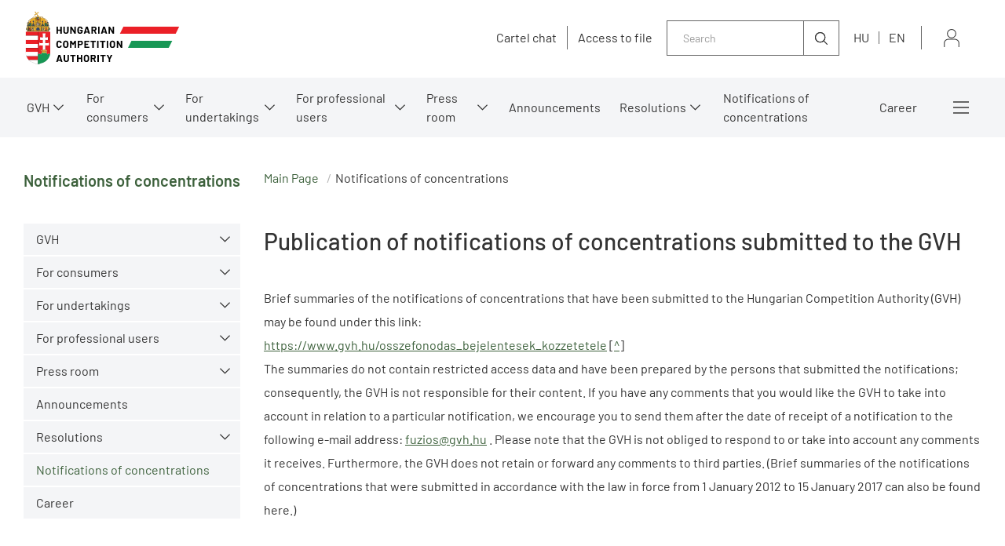

--- FILE ---
content_type: text/html;charset=UTF-8
request_url: https://gvh.hu/en/publication-of-notifications-of-concentrations-submitted-to-the-gvh
body_size: 228453
content:
<!DOCTYPE html>
<html class="loading" lang="en">
    <head>
        <meta charset="utf-8"/>
        <meta http-equiv="X-UA-Compatible" content="IE=edge"/>
        <meta name="viewport" content="width=device-width, initial-scale=1"/>
        
        <meta name="portal" content="Node-B-02"/>

        <meta name="context-path" content="/" />
        <meta name="og:title" content="Publication of notifications of concentrations submitted to the GVH" />
        
        <meta name="og:type" content="Article" />
        <meta name="og:site_name" content="GVH" />
        
        
        <meta name="og:url" content="/en/publication-of-notifications-of-concentrations-submitted-to-the-gvh/publication-of-notifications-of-concentrations-submitted-to-the-gvh" />
        <meta name="_csrf" content="ac8e3da7-322a-4a48-8442-3fec6ec1ea8f"/> <meta name="_csrf_header" content="X-SECURITY"/>

    	<link rel="shortcut icon" type="image/x-icon" href="/assets/gvh/modules_site/gvh-portal/images/favicon/favicon.ico">
    	<link rel="icon" type="image/png" href="/assets/gvh/modules_site/gvh-portal/images/favicon/favicon.png">

        
        <script type="text/plain" data-name="portal:loaderConfiguration">{"baseURL":"/assets/","paths":{"@ponte/dialog":"default/modules_vendor/@ponte/dialog","@ponte/dialog-aurelia":"default/modules_vendor/@ponte/dialog-aurelia","alertify":"default/modules_vendor/alertify","aurelia-binding":"default/modules_vendor/aurelia-binding","aurelia-bootstrapper":"default/modules_vendor/aurelia-bootstrapper","aurelia-dependency-injection":"default/modules_vendor/aurelia-dependency-injection","aurelia-dialog":"default/modules_vendor/aurelia-dialog","aurelia-event-aggregator":"default/modules_vendor/aurelia-event-aggregator","aurelia-fetch-client":"default/modules_vendor/aurelia-fetch-client","aurelia-framework":"default/modules_vendor/aurelia-framework","aurelia-history":"default/modules_vendor/aurelia-history","aurelia-history-browser":"default/modules_vendor/aurelia-history-browser","aurelia-loader":"default/modules_vendor/aurelia-loader","aurelia-loader-default":"default/modules_vendor/aurelia-loader-default","aurelia-logging":"default/modules_vendor/aurelia-logging","aurelia-logging-console":"default/modules_vendor/aurelia-logging-console","aurelia-metadata":"default/modules_vendor/aurelia-metadata","aurelia-pal":"default/modules_vendor/aurelia-pal","aurelia-pal-browser":"default/modules_vendor/aurelia-pal-browser","aurelia-path":"default/modules_vendor/aurelia-path","aurelia-polyfills":"default/modules_vendor/aurelia-polyfills","aurelia-route-recognizer":"default/modules_vendor/aurelia-route-recognizer","aurelia-router":"default/modules_vendor/aurelia-router","aurelia-task-queue":"default/modules_vendor/aurelia-task-queue","aurelia-templating":"default/modules_vendor/aurelia-templating","aurelia-templating-binding":"default/modules_vendor/aurelia-templating-binding","aurelia-templating-resources":"default/modules_vendor/aurelia-templating-resources","aurelia-templating-router":"default/modules_vendor/aurelia-templating-router","aurelia-validation":"default/modules_vendor/aurelia-validation","chart.js":"default/modules_vendor/chart.js","chartjs-plugin-datalabels":"default/modules_vendor/chartjs-plugin-datalabels","chartjs-plugin-stacked100":"default/modules_vendor/chartjs-plugin-stacked100","configurableLogin":"default/modules_site/configurableLogin","css":"default/modules_vendor/css","dateTimePicker":"default/modules_vendor/dateTimePicker","defaultLogin":"2021_gvh-hu/modules_site/defaultLogin","dokk-core-form":"default/modules_site/dokk-core-form","dokk-datepicker":"default/modules_site/dokk-datepicker","dokk-features-portal-webform-manager":"default/modules_site/dokk-features-portal-webform-manager","dokk-features-portal-webform-manager_OLD":"2021_gvh-hu/modules_site/dokk-features-portal-webform-manager_OLD","dokk-observable":"default/modules_site/dokk-observable","dokk-react-form":"default/modules_site/dokk-react-form","fancybox":"default/modules_vendor/fancybox","fetch":"default/modules_vendor/fetch","forgotPassword":"default/modules_site/forgotPassword","form-portal":"default/modules_site/form-portal","google-maps":"default/modules_vendor/google-maps","google-maps-react":"default/modules_vendor/google-maps-react","gvh-customerservices":"default/modules_site/gvh-customerservices","gvh-customerservices_OLD":"2021_gvh-hu/modules_site/gvh-customerservices_OLD","gvh-kartellchat":"default/modules_site/gvh-kartellchat","gvh-kartellchat_OLD":"2021_gvh-hu/modules_site/gvh-kartellchat_OLD","gvh-portal":"2021_gvh-hu/modules_site/gvh-portal","gvh-portal-en":"2021_gvh-en/modules_site/gvh-portal-en","imageGallery":"2021_gvh-hu/modules_site/imageGallery","imask":"default/modules_vendor/imask","jquery":"default/modules_vendor/jquery","jsfile-uploader2":"default/modules_site/jsfile-uploader2","moment":"default/modules_vendor/moment","moment-timezone":"default/modules_vendor/moment-timezone","nav-datepicker":"2021_gvh-hu/modules_site/nav-datepicker","newsletter-signup-portlet":"default/modules_site/newsletter-signup-portlet","newsletter-unsubscribe-portlet":"default/modules_site/newsletter-unsubscribe-portlet","numeral":"default/modules_vendor/numeral","pdfViewer":"default/modules_site/pdfViewer","portal":"default/modules_site/portal","portal-aurelia":"default/modules_site/portal-aurelia","portal-datepicker":"2021_gvh-hu/modules_site/portal-datepicker","portal-dialog":"default/modules_site/portal-dialog","portal-select":"default/modules_site/portal-select","portal_OLD":"default/modules_site/portal_OLD","quill":"default/modules_vendor/quill","react":"default/modules_vendor/react","react-datepicker":"default/modules_vendor/react-datepicker","react-dom":"default/modules_vendor/react-dom","react-select":"default/modules_vendor/react-select","select2":"default/modules_vendor/select2","session-timer":"2021_gvh-hu/modules_site/session-timer","slick":"default/modules_vendor/slick","slickCarousel":"default/modules_site/slickCarousel","solr":"2021_gvh-hu/modules_site/solr","text":"default/modules_vendor/text","tinymce":"default/modules_site/tinymce","token-processors":"default/modules_site/token-processors","tslib":"default/modules_vendor/tslib","tui-chart":"default/modules_vendor/tui-chart","two-js":"default/modules_vendor/two-js"},"packages":{"@ponte/dialog":{"main":"index.js","meta":{"*.js":{"format":"register","build":true},"*.css":{"loader":"css","format":"global"},"*.scss":{"loader":"css","format":"global"}}},"@ponte/dialog-aurelia":{"main":"index.js","meta":{"*.js":{"format":"register","build":true},"*.css":{"loader":"css","format":"global"},"*.scss":{"loader":"css","format":"global"}}},"alertify":{"main":"alertify.min.js","defaultExtension":"js","meta":{"*.js":{"format":"register","exports":"alertify","minify":true,"build":true},"*.css":{"loader":"css","format":"global"},"*.scss":{"loader":"css","format":"global"}}},"aurelia-binding":{"main":"aurelia-binding.js","defaultExtension":"js","meta":{"*.js":{"format":"register","minify":true,"build":true},"*.css":{"loader":"css","format":"global"},"*.scss":{"loader":"css","format":"global"}}},"aurelia-bootstrapper":{"main":"aurelia-bootstrapper","defaultExtension":"js","meta":{"*.js":{"format":"register","minify":true,"build":true},"*.css":{"loader":"css","format":"global"},"*.scss":{"loader":"css","format":"global"}}},"aurelia-dependency-injection":{"main":"aurelia-dependency-injection","defaultExtension":"js","meta":{"*.js":{"format":"register","minify":true,"build":true},"*.css":{"loader":"css","format":"global"},"*.scss":{"loader":"css","format":"global"}}},"aurelia-dialog":{"main":"aurelia-dialog","defaultExtension":"js","meta":{"*.js":{"format":"register","minify":true,"build":true},"*.css":{"loader":"css","format":"global"},"*.scss":{"loader":"css","format":"global"}}},"aurelia-event-aggregator":{"main":"aurelia-event-aggregator","defaultExtension":"js","meta":{"*.js":{"format":"register","minify":true,"build":true},"*.css":{"loader":"css","format":"global"},"*.scss":{"loader":"css","format":"global"}}},"aurelia-fetch-client":{"main":"aurelia-fetch-client.js","defaultExtension":"js","meta":{"*.js":{"format":"register","minify":true,"build":true},"*.css":{"loader":"css","format":"global"},"*.scss":{"loader":"css","format":"global"}}},"aurelia-framework":{"main":"aurelia-framework","defaultExtension":"js","meta":{"*.js":{"format":"register","minify":true,"build":true},"*.css":{"loader":"css","format":"global"},"*.scss":{"loader":"css","format":"global"}}},"aurelia-history":{"main":"aurelia-history","defaultExtension":"js","meta":{"*.js":{"format":"register","minify":true,"build":true},"*.css":{"loader":"css","format":"global"},"*.scss":{"loader":"css","format":"global"}}},"aurelia-history-browser":{"main":"aurelia-history-browser","defaultExtension":"js","meta":{"*.js":{"format":"register","minify":true,"build":true},"*.css":{"loader":"css","format":"global"},"*.scss":{"loader":"css","format":"global"}}},"aurelia-loader":{"main":"aurelia-loader","defaultExtension":"js","meta":{"*.js":{"format":"register","minify":true,"build":true},"*.css":{"loader":"css","format":"global"},"*.scss":{"loader":"css","format":"global"}}},"aurelia-loader-default":{"main":"aurelia-loader-default","defaultExtension":"js","meta":{"*.js":{"format":"register","minify":true,"build":true},"*.css":{"loader":"css","format":"global"},"*.scss":{"loader":"css","format":"global"}}},"aurelia-logging":{"main":"aurelia-logging","defaultExtension":"js","meta":{"*.js":{"format":"register","minify":true,"build":true},"*.css":{"loader":"css","format":"global"},"*.scss":{"loader":"css","format":"global"}}},"aurelia-logging-console":{"main":"aurelia-logging-console","defaultExtension":"js","meta":{"*.js":{"format":"register","minify":true,"build":true},"*.css":{"loader":"css","format":"global"},"*.scss":{"loader":"css","format":"global"}}},"aurelia-metadata":{"main":"aurelia-metadata","defaultExtension":"js","meta":{"*.js":{"format":"register","minify":true,"build":true},"*.css":{"loader":"css","format":"global"},"*.scss":{"loader":"css","format":"global"}}},"aurelia-pal":{"main":"aurelia-pal","defaultExtension":"js","meta":{"*.js":{"format":"register","minify":true,"build":true},"*.css":{"loader":"css","format":"global"},"*.scss":{"loader":"css","format":"global"}}},"aurelia-pal-browser":{"main":"aurelia-pal-browser","defaultExtension":"js","meta":{"*.js":{"format":"register","minify":true,"build":true},"*.css":{"loader":"css","format":"global"},"*.scss":{"loader":"css","format":"global"}}},"aurelia-path":{"main":"aurelia-path","defaultExtension":"js","meta":{"*.js":{"format":"register","minify":true,"build":true},"*.css":{"loader":"css","format":"global"},"*.scss":{"loader":"css","format":"global"}}},"aurelia-polyfills":{"main":"aurelia-polyfills","defaultExtension":"js","meta":{"*.js":{"format":"register","minify":true,"build":true},"*.css":{"loader":"css","format":"global"},"*.scss":{"loader":"css","format":"global"}}},"aurelia-route-recognizer":{"main":"aurelia-route-recognizer","defaultExtension":"js","meta":{"*.js":{"format":"register","minify":true,"build":true},"*.css":{"loader":"css","format":"global"},"*.scss":{"loader":"css","format":"global"}}},"aurelia-router":{"main":"aurelia-router","defaultExtension":"js","meta":{"*.js":{"format":"register","minify":true,"build":true},"*.css":{"loader":"css","format":"global"},"*.scss":{"loader":"css","format":"global"}}},"aurelia-task-queue":{"main":"aurelia-task-queue","defaultExtension":"js","meta":{"*.js":{"format":"register","minify":true,"build":true},"*.css":{"loader":"css","format":"global"},"*.scss":{"loader":"css","format":"global"}}},"aurelia-templating":{"main":"aurelia-templating","defaultExtension":"js","meta":{"*.js":{"format":"register","minify":true,"build":true},"*.css":{"loader":"css","format":"global"},"*.scss":{"loader":"css","format":"global"}}},"aurelia-templating-binding":{"main":"aurelia-templating-binding","defaultExtension":"js","meta":{"*.js":{"format":"register","minify":true,"build":true},"*.css":{"loader":"css","format":"global"},"*.scss":{"loader":"css","format":"global"}}},"aurelia-templating-resources":{"main":"aurelia-templating-resources","defaultExtension":"js","meta":{"*.js":{"format":"register","minify":true,"build":true},"*.css":{"loader":"css","format":"global"},"*.scss":{"loader":"css","format":"global"}}},"aurelia-templating-router":{"main":"aurelia-templating-router","defaultExtension":"js","meta":{"*.js":{"format":"register","minify":true,"build":true},"*.css":{"loader":"css","format":"global"},"*.scss":{"loader":"css","format":"global"}}},"aurelia-validation":{"main":"aurelia-validation.js","meta":{"*.js":{"build":true,"format":"register"},"*.css":{"loader":"css","format":"global"},"*.scss":{"loader":"css","format":"global"}}},"chart.js":{"main":"Chart.js","meta":{"Chart.js":{"format":"register","minify":true,"build":true},"*.css":{"loader":"css","format":"global"},"*.scss":{"loader":"css","format":"global"}}},"chartjs-plugin-datalabels":{"main":"chartjs-plugin-datalabels.js","meta":{"chartjs-plugin-datalabels.js":{"format":"register","minify":true,"build":true},"*.css":{"loader":"css","format":"global"},"*.scss":{"loader":"css","format":"global"}}},"chartjs-plugin-stacked100":{"main":"index.js","meta":{"index.js":{"minify":true,"build":true,"format":"register"},"*.css":{"loader":"css","format":"global"},"*.scss":{"loader":"css","format":"global"}}},"configurableLogin":{"main":"login.js","defaultExtension":"js","meta":{"*.js":{"minify":true,"build":true,"format":"register"},"*.scss":{"loader":"css","format":"global"},"*.css":{"loader":"css","format":"global"}}},"css":{"main":"css.js","meta":{"*.js":{"build":true,"format":"register"},"*.css":{"loader":"css","format":"global"},"*.scss":{"loader":"css","format":"global"}}},"dateTimePicker":{"main":"DateTimePicker.js","defaultExtension":"js","meta":{"*.js":{"format":"register","exports":"jQuery","deps":["jquery/jquery-ui-1.12.1"],"minify":true,"build":true},"*.css":{"loader":"css","format":"global"},"*.scss":{"loader":"css","format":"global"}}},"defaultLogin":{"main":"login.js","defaultExtension":"js","meta":{"*.js":{"minify":true,"build":true,"format":"register"},"*.scss":{"loader":"css","format":"global"},"*.css":{"loader":"css","format":"global"}}},"dokk-core-form":{"main":"dist/index.js","defaultExtension":"js","meta":{"dist/*.js":{"format":"register","minify":true,"build":true},"*.css":{"loader":"css","format":"global"},"*.scss":{"loader":"css","format":"global"}}},"dokk-datepicker":{"main":"dist/index.js","defaultExtension":"js","meta":{"*.js":{"format":"register","build":true},"*.css":{"loader":"css","format":"global"},"*.scss":{"loader":"css","format":"global"}}},"dokk-features-portal-webform-manager":{"main":"dist/webform-manager.js","defaultExtension":"js","meta":{"dist/*.js":{"format":"register","build":true},"*.css":{"loader":"css","format":"global"},"*.scss":{"loader":"css","format":"global"}}},"dokk-features-portal-webform-manager_OLD":{"main":"index.js","defaultExtension":"js","meta":{"*.js":{"minify":true,"build":true,"format":"register"},"*.html":{},"*.css":{"loader":"css","format":"global"},"*.scss":{"loader":"css","format":"global"}}},"dokk-observable":{"main":"dist/index.js","defaultExtension":"js","meta":{"dist/*.js":{"format":"register","minify":true,"build":true},"*.css":{"loader":"css","format":"global"},"*.scss":{"loader":"css","format":"global"}}},"dokk-react-form":{"main":"useForm.js","defaultExtension":"js","meta":{"*.js":{"build":true,"format":"register"},"*.css":{"loader":"css","format":"global"},"*.scss":{"loader":"css","format":"global"}}},"fancybox":{"main":"jquery.fancybox.min.js","defaultExtension":"js","meta":{"*.js":{"format":"register","exports":"jQuery","deps":["jquery","./jquery.fancybox.min.css"],"minify":true,"build":true},"*.css":{"loader":"css","format":"global"},"*.scss":{"loader":"css","format":"global"}}},"fetch":{"main":"fetch.2.0.3.min.js","defaultExtension":"js","meta":{"*.js":{"format":"register","exports":"jQuery","build":true},"*.css":{"loader":"css","format":"global"},"*.scss":{"loader":"css","format":"global"}}},"forgotPassword":{"main":"forgotPasswordChanger.js","defaultExtension":"js","meta":{"forgotPasswordChanger.js":{"build":true,"format":"register"},"*.css":{"loader":"css","format":"global"},"*.scss":{"loader":"css","format":"global"}}},"form-portal":{"main":"dist/form-portal.js","defaultExtension":"js","meta":{"dist/*.js":{"format":"register","minify":true,"build":true},"*.css":{"loader":"css","format":"global"},"*.scss":{"loader":"css","format":"global"}}},"google-maps":{"main":"google-maps.js","defaultExtension":"js","meta":{"*.js":{"minify":true,"build":true,"format":"register"},"*.css":{"loader":"css","format":"global"},"*.scss":{"loader":"css","format":"global"}}},"google-maps-react":{"main":"google_maps_api.jsx","defaultExtension":"jsx","meta":{"*.jsx":{"minify":true,"build":true,"format":"register"},"*.css":{"loader":"css","format":"global"},"*.scss":{"loader":"css","format":"global"}}},"gvh-customerservices":{"main":"dist/gvh-customerservices.js","defaultExtension":"js","meta":{"dist/*.js":{"format":"register","build":true},"*.css":{"loader":"css","format":"global"},"*.scss":{"loader":"css","format":"global"}}},"gvh-customerservices_OLD":{"main":"gvh-customerservices.js","defaultExtension":"js","meta":{"*.js":{"build":true,"format":"register"},"*.css":{"loader":"css","format":"global"},"*.scss":{"loader":"css","format":"global"}}},"gvh-kartellchat":{"main":"dist/gvh-kartellchat.js","defaultExtension":"js","meta":{"dist/*.js":{"format":"register","build":true},"*.css":{"loader":"css","format":"global"},"*.scss":{"loader":"css","format":"global"}}},"gvh-kartellchat_OLD":{"main":"gvh-kartellchat.js","defaultExtension":"js","meta":{"*.js":{"build":true,"format":"register"},"*.css":{"loader":"css","format":"global"},"*.scss":{"loader":"css","format":"global"}}},"gvh-portal":{"main":"main.js","meta":{"*.js":{"format":"register","build":true},"styles/loading.scss":{"loader":"css","format":"global"},"*.scss":{"loader":"css","format":"global"}}},"gvh-portal-en":{"main":"main.js","meta":{"*.js":{"format":"register","build":true},"styles/loading.scss":{"loader":"css","format":"global"},"*.scss":{"loader":"css","format":"global"}}},"imageGallery":{"main":"image-gallery.js","defaultExtension":"js","meta":{"image-gallery.js":{"deps":["./image-gallery.css"],"build":true,"format":"register"},"image-gallery.css":{"loader":"css","format":"global"},"*.css":{"loader":"css","format":"global"},"*.scss":{"loader":"css","format":"global"}}},"imask":{"main":"imask.min.js","meta":{"*.js":{"format":"register","minify":true,"build":true},"*.css":{"loader":"css","format":"global"},"*.scss":{"loader":"css","format":"global"}}},"jquery":{"main":"index.js","defaultExtension":"js","meta":{"index.js":{"format":"register","minify":true,"build":true},"jquery-3.6.0.min.js":{"format":"register","exports":"jQuery","minify":true,"deps":[],"build":true},"jquery-ui-1.12.1/*.js":{"format":"register","exports":"jQuery","minify":true,"deps":["../jquery-3.6.0.min.js"],"build":true},"jquery-ui-1.12.1/*.css":{"loader":"css","format":"global"},"*.css":{"loader":"css","format":"global"},"*.scss":{"loader":"css","format":"global"}}},"jsfile-uploader2":{"main":"dist/index.js","defaultExtension":"js","meta":{"*.js":{"format":"register","build":true},"*.css":{"loader":"css","format":"global"},"*.scss":{"loader":"css","format":"global"}}},"moment":{"main":"moment-main.js","defaultExtension":"js","meta":{"*.js":{"format":"register","minify":true,"build":true},"*.css":{"loader":"css","format":"global"},"*.scss":{"loader":"css","format":"global"}}},"moment-timezone":{"main":"moment-timezone-with-data.js","defaultExtension":"js","meta":{"*.js":{"format":"register","minify":true,"build":true},"*.css":{"loader":"css","format":"global"},"*.scss":{"loader":"css","format":"global"}}},"nav-datepicker":{"main":"index.jsx","defaultExtension":"jsx","meta":{"*.js":{"build":true,"format":"register"},"*.jsx":{"build":true,"format":"register"},"*.scss":{"loader":"css","format":"global"},"*.css":{"loader":"css","format":"global"}}},"newsletter-signup-portlet":{"main":"newsletter-signup-portlet.js","defaultExtension":"js","meta":{"newsletter-signup-portlet.js":{"minify":true,"build":true,"format":"register"},"*.css":{"loader":"css","format":"global"},"*.scss":{"loader":"css","format":"global"}}},"newsletter-unsubscribe-portlet":{"main":"newsletter-unsubscribe-portlet.js","defaultExtension":"js","meta":{"newsletter-unsubscribe-portlet.js":{"minify":true,"build":true,"format":"register"},"*.css":{"loader":"css","format":"global"},"*.scss":{"loader":"css","format":"global"}}},"numeral":{"main":"index.js","defaultExtension":"js","meta":{"index.js":{"minify":true,"build":true,"format":"register"},"locales.js":{"format":"register","deps":["./numeral"],"minify":true,"build":true},"numeral.js":{"format":"register","minify":true,"build":true},"*.css":{"loader":"css","format":"global"},"*.scss":{"loader":"css","format":"global"}}},"pdfViewer":{"main":"pdf-pager.jsx","defaultExtension":"js","meta":{"pdf-viewer.js":{"deps":[],"build":true,"format":"register"},"*.jsx":{"deps":[],"build":true,"format":"register"},"*.scss":{"loader":"css","format":"global"},"*.css":{"loader":"css","format":"global"}}},"portal":{"main":"dist/portal.js","defaultExtension":"js","meta":{"dist/*.js":{"format":"register","build":true},"*.css":{"loader":"css","format":"global"},"*.scss":{"loader":"css","format":"global"}}},"portal-aurelia":{"main":"dist/main.js","defaultExtension":"js","meta":{"*.js":{"format":"register","build":true},"*.css":{"loader":"css","format":"global"},"*.scss":{"loader":"css","format":"global"}}},"portal-datepicker":{"main":"index.jsx","defaultExtension":"jsx","meta":{"*.js":{"build":true,"format":"register"},"*.jsx":{"build":true,"format":"register"},"*.scss":{"loader":"css","format":"global"},"*.css":{"loader":"css","format":"global"}}},"portal-dialog":{"main":"src/portal-dialog.js","defaultExtension":"js","meta":{"*.js":{"format":"register","build":true},"*.css":{"loader":"css","format":"global"},"*.scss":{"loader":"css","format":"global"}}},"portal-select":{"main":"index.jsx","defaultExtension":"jsx","meta":{"*.jsx":{"build":true,"format":"register"},"*.css":{"loader":"css","format":"global"},"*.scss":{"loader":"css","format":"global"}}},"portal_OLD":{"main":"main.js","defaultExtension":"js","meta":{"*.js":{"format":"register","build":true},"*.css":{"loader":"css","format":"global"},"*.scss":{"loader":"css","format":"global"}}},"quill":{"main":"quill.min.js","defaultExtension":"js","meta":{"*.js":{"format":"register","exports":"Quill","deps":["./quill.snow.css"],"build":true},"*.css":{"loader":"css","format":"global"},"*.scss":{"loader":"css","format":"global"}}},"react":{"main":"react.min.js","defaultExtension":"js","meta":{"react.min.js":{"format":"amd","deps":[]},"*.css":{"loader":"css","format":"global"},"*.scss":{"loader":"css","format":"global"}}},"react-datepicker":{"main":"dist/react-datepicker.js","defaultExtension":"js","meta":{"react-datepicker.js":{"format":"amd"},"*.css":{"loader":"css","format":"global"},"*.scss":{"loader":"css","format":"global"}}},"react-dom":{"main":"react-dom.min.js","defaultExtension":"js","meta":{"react-dom.min.js":{"format":"amd","deps":["react"]},"*.css":{"loader":"css","format":"global"},"*.scss":{"loader":"css","format":"global"}}},"react-select":{"main":"index-prod.umd.js","defaultExtension":"js","meta":{"index-prod.umd.js":{"format":"amd","deps":[]},"*.css":{"loader":"css","format":"global"},"*.scss":{"loader":"css","format":"global"}}},"select2":{"main":"index.js","meta":{"select2.min.js":{"format":"register","minify":true,"build":true},"index.js":{"minify":true,"build":true,"format":"register"},"*.css":{"loader":"css","format":"global"},"*.scss":{"loader":"css","format":"global"}}},"session-timer":{"main":"session-timer.js","meta":{"*.js":{"format":"register","build":true},"*.scss":{"loader":"css","format":"global"}}},"slick":{"main":"slick.min.js","defaultExtension":"js","meta":{"slick.min.js":{"format":"register","export":"jQuery","minify":true,"deps":["jquery","./slick.scss","./slick-theme.scss"],"build":true},"*.scss":{"loader":"css","format":"global"},"*.css":{"loader":"css","format":"global"}}},"slickCarousel":{"main":"carousel.js","defaultExtension":"js","meta":{"carousel.js":{"build":true,"format":"register"},"responsiveConfigPlugin.js":{"build":true,"format":"register"},"simpleConfigPlugin.js":{"build":true,"format":"register"},"*.css":{"loader":"css","format":"global"},"*.scss":{"loader":"css","format":"global"}}},"solr":{"defaultExtension":"js","meta":{"solr_result.js":{"build":true,"format":"register"},"testPlugin.js":{"build":true,"format":"register"},"solr_search.js":{"build":true,"format":"register"},"typeahead.bundle.min.js":{"format":"register","exports":"jQuery","build":true},"*.css":{"loader":"css","format":"global"},"*.scss":{"loader":"css","format":"global"}}},"text":{"main":"text.js","meta":{"*.js":{"format":"register","minify":true,"build":true},"*.css":{"loader":"css","format":"global"},"*.scss":{"loader":"css","format":"global"}}},"tinymce":{"main":"dist/index.js","defaultExtension":"js","meta":{"*.js":{"format":"register","build":true},"*.css":{"loader":"css","format":"global"},"*.scss":{"loader":"css","format":"global"}}},"token-processors":{"defaultExtension":"js","meta":{"*.js":{"build":true,"format":"register"},"*.css":{"loader":"css","format":"global"},"*.scss":{"loader":"css","format":"global"}}},"tslib":{"main":"tslib.js","meta":{"*.js":{"format":"register","build":true},"*.css":{"loader":"css","format":"global"},"*.scss":{"loader":"css","format":"global"}}},"tui-chart":{"main":"index.js","defaultExtension":"js","meta":{"*.js":{"format":"amd","deps":[]},"*.css":{"loader":"css","format":"global"},"*.scss":{"loader":"css","format":"global"}}},"two-js":{"main":"two.min.js","defaultExtension":"js","meta":{"*.js":{"minify":true,"build":true,"format":"register"},"*.css":{"loader":"css","format":"global"},"*.scss":{"loader":"css","format":"global"}}}},"bundles":{"default/modules_vendor/aurelia-binding/aurelia-binding.bundle.js":["aurelia-binding/index.js","aurelia-binding/aurelia-binding.js"],"default/modules_vendor/aurelia-bootstrapper/aurelia-bootstrapper.bundle.js":["aurelia-bootstrapper/index.js","aurelia-bootstrapper/aurelia-bootstrapper.js"],"default/modules_vendor/aurelia-dependency-injection/aurelia-dependency-injection.bundle.js":["aurelia-dependency-injection/aurelia-dependency-injection.js","aurelia-dependency-injection/index.js"],"default/modules_vendor/aurelia-dialog/aurelia-dialog.bundle.js":["aurelia-dialog/ux-dialog-footer.js","aurelia-dialog/dialog-cancel-error.js","aurelia-dialog/ux-dialog-body.js","aurelia-dialog/attach-focus.js","aurelia-dialog/dialog-service.js","aurelia-dialog/dialog-settings.js","aurelia-dialog/dialog-close-error.js","aurelia-dialog/dialog-controller.js","aurelia-dialog/dialog-renderer.js","aurelia-dialog/ux-dialog.js","aurelia-dialog/aurelia-dialog.js","aurelia-dialog/renderer.js","aurelia-dialog/lifecycle.js","aurelia-dialog/interfaces.js","aurelia-dialog/ux-dialog-header.js","aurelia-dialog/dialog-configuration.js","aurelia-dialog/dialog-result.js"],"default/modules_vendor/aurelia-event-aggregator/aurelia-event-aggregator.bundle.js":["aurelia-event-aggregator/aurelia-event-aggregator.js","aurelia-event-aggregator/index.js"],"default/modules_vendor/aurelia-fetch-client/aurelia-fetch-client.bundle.js":["aurelia-fetch-client/index.js","aurelia-fetch-client/aurelia-fetch-client.js"],"default/modules_vendor/aurelia-framework/aurelia-framework.bundle.js":["aurelia-framework/aurelia-framework.js","aurelia-framework/index.js"],"default/modules_vendor/aurelia-history/aurelia-history.bundle.js":["aurelia-history/index.js","aurelia-history/aurelia-history.js"],"default/modules_vendor/aurelia-history-browser/aurelia-history-browser.bundle.js":["aurelia-history-browser/aurelia-history-browser.js","aurelia-history-browser/index.js"],"default/modules_vendor/aurelia-loader/aurelia-loader.bundle.js":["aurelia-loader/index.js","aurelia-loader/aurelia-loader.js"],"default/modules_vendor/aurelia-loader-default/aurelia-loader-default.bundle.js":["aurelia-loader-default/index.js","aurelia-loader-default/aurelia-loader-default.js"],"default/modules_vendor/aurelia-logging/aurelia-logging.bundle.js":["aurelia-logging/aurelia-logging.js","aurelia-logging/index.js"],"default/modules_vendor/aurelia-logging-console/aurelia-logging-console.bundle.js":["aurelia-logging-console/index.js","aurelia-logging-console/aurelia-logging-console.js"],"default/modules_vendor/aurelia-metadata/aurelia-metadata.bundle.js":["aurelia-metadata/index.js","aurelia-metadata/aurelia-metadata.js"],"default/modules_vendor/aurelia-pal/aurelia-pal.bundle.js":["aurelia-pal/index.js","aurelia-pal/aurelia-pal.js"],"default/modules_vendor/aurelia-pal-browser/aurelia-pal-browser.bundle.js":["aurelia-pal-browser/index.js","aurelia-pal-browser/aurelia-pal-browser.js"],"default/modules_vendor/aurelia-path/aurelia-path.bundle.js":["aurelia-path/aurelia-path.js","aurelia-path/index.js"],"default/modules_vendor/aurelia-polyfills/aurelia-polyfills.bundle.js":["aurelia-polyfills/index.js","aurelia-polyfills/aurelia-polyfills.js"],"default/modules_vendor/aurelia-route-recognizer/aurelia-route-recognizer.bundle.js":["aurelia-route-recognizer/aurelia-route-recognizer.js","aurelia-route-recognizer/index.js"],"default/modules_vendor/aurelia-router/aurelia-router.bundle.js":["aurelia-router/index.js","aurelia-router/aurelia-router.js"],"default/modules_vendor/aurelia-task-queue/aurelia-task-queue.bundle.js":["aurelia-task-queue/index.js","aurelia-task-queue/aurelia-task-queue.js"],"default/modules_vendor/aurelia-templating/aurelia-templating.bundle.js":["aurelia-templating/index.js","aurelia-templating/aurelia-templating.js"],"default/modules_vendor/aurelia-templating-binding/aurelia-templating-binding.bundle.js":["aurelia-templating-binding/index.js","aurelia-templating-binding/aurelia-templating-binding.js"],"default/modules_vendor/aurelia-templating-resources/aurelia-templating-resources.bundle.js":["aurelia-templating-resources/array-repeat-strategy.js","aurelia-templating-resources/update-trigger-binding-behavior.js","aurelia-templating-resources/signal-binding-behavior.js","aurelia-templating-resources/binding-mode-behaviors.js","aurelia-templating-resources/debounce-binding-behavior.js","aurelia-templating-resources/set-repeat-strategy.js","aurelia-templating-resources/map-repeat-strategy.js","aurelia-templating-resources/index.js","aurelia-templating-resources/aurelia-hide-style.js","aurelia-templating-resources/self-binding-behavior.js","aurelia-templating-resources/repeat-strategy-locator.js","aurelia-templating-resources/sanitize-html.js","aurelia-templating-resources/if-core.js","aurelia-templating-resources/html-resource-plugin.js","aurelia-templating-resources/repeat-utilities.js","aurelia-templating-resources/show.js","aurelia-templating-resources/number-repeat-strategy.js","aurelia-templating-resources/dynamic-element.js","aurelia-templating-resources/focus.js","aurelia-templating-resources/null-repeat-strategy.js","aurelia-templating-resources/css-resource.js","aurelia-templating-resources/hide.js","aurelia-templating-resources/throttle-binding-behavior.js","aurelia-templating-resources/html-sanitizer.js","aurelia-templating-resources/aurelia-templating-resources.js","aurelia-templating-resources/analyze-view-factory.js","aurelia-templating-resources/if.js","aurelia-templating-resources/abstract-repeater.js","aurelia-templating-resources/else.js","aurelia-templating-resources/replaceable.js","aurelia-templating-resources/attr-binding-behavior.js","aurelia-templating-resources/repeat.js","aurelia-templating-resources/compose.js","aurelia-templating-resources/with.js","aurelia-templating-resources/binding-signaler.js"],"default/modules_vendor/aurelia-templating-router/aurelia-templating-router.bundle.js":["aurelia-templating-router/route-loader.js","aurelia-templating-router/route-href.js","aurelia-templating-router/aurelia-templating-router.js","aurelia-templating-router/router-view.js","aurelia-templating-router/index.js"],"default/modules_vendor/css/css.bundle.js":["css/css.js","css/dokk-theme.js"],"default/modules_site/dokk-core-form/dokk-core-form.bundle.js":["dokk-core-form/dist/index.js"],"default/modules_site/dokk-features-portal-webform-manager/webform-manager.bundle.js":["dokk-features-portal-webform-manager/dist/common/service/form-service.js","dokk-features-portal-webform-manager/dist/dashboard/custom-elements/tree-view.js","dokk-features-portal-webform-manager/dist/dashboard.js","dokk-features-portal-webform-manager/dist/dashboard/routes/category-tree.html.js","dokk-features-portal-webform-manager/dist/dashboard/custom-elements/form-row.html.js","dokk-features-portal-webform-manager/dist/dashboard/custom-elements/form-breadcrumb.js","dokk-features-portal-webform-manager/dist/common/form-detail-panel/submission-meta-state.js","dokk-features-portal-webform-manager/dist/dashboard/app.html.js","dokk-features-portal-webform-manager/dist/dashboard/custom-elements/page-list.html.js","dokk-features-portal-webform-manager/dist/dashboard/routes/empty-form-detail.html.js","dokk-features-portal-webform-manager/dist/common/util/query.js","dokk-features-portal-webform-manager/dist/dashboard/custom-elements/search-bar.js","dokk-features-portal-webform-manager/dist/common/form-detail-panel/submission-meta-state.html.js","dokk-features-portal-webform-manager/dist/dashboard/routes/form-detail.html.js","dokk-features-portal-webform-manager/dist/webform-controller/webform-controller.js","dokk-features-portal-webform-manager/dist/common/util/AnimationSystem.js","dokk-features-portal-webform-manager/dist/common/constants.js","dokk-features-portal-webform-manager/dist/common/form-detail-panel/form-submission-list-item.html.js","dokk-features-portal-webform-manager/dist/form-detail/app.html.js","dokk-features-portal-webform-manager/dist/common/form-detail-panel/webform-meta-status.html.js","dokk-features-portal-webform-manager/dist/common/util/task-queue.js","dokk-features-portal-webform-manager/dist/common/form-detail-panel/form-submission-list.js","dokk-features-portal-webform-manager/dist/common/util/path-builder.js","dokk-features-portal-webform-manager/dist/dashboard/routes/form-list.html.js","dokk-features-portal-webform-manager/dist/webform-manager.js","dokk-features-portal-webform-manager/dist/common/util/observable/task-manager.js","dokk-features-portal-webform-manager/dist/common/form-panel/form-panel.html.js","dokk-features-portal-webform-manager/dist/common/service/inline-dialog-service.js","dokk-features-portal-webform-manager/dist/common/custom-elements/inline-dialog-view.js","dokk-features-portal-webform-manager/dist/dashboard/custom-elements/tree-view-node.js","dokk-features-portal-webform-manager/dist/dashboard/custom-elements/search-bar.html.js","dokk-features-portal-webform-manager/dist/common/form-detail-panel/form-submission-list-item.js","dokk-features-portal-webform-manager/dist/dashboard/custom-elements/tree-view.html.js","dokk-features-portal-webform-manager/dist/common/form-detail-panel/form-detail-panel.html.js","dokk-features-portal-webform-manager/dist/dashboard/routes/form-list.js","dokk-features-portal-webform-manager/dist/common/form-panel/form-panel.js","dokk-features-portal-webform-manager/dist/common/form-detail-panel/webform-meta-state.js","dokk-features-portal-webform-manager/dist/common/form-detail-panel/form-detail-panel.js","dokk-features-portal-webform-manager/dist/form-detail-panel.js","dokk-features-portal-webform-manager/dist/common/service/webform-submit-adapter-manager.js","dokk-features-portal-webform-manager/dist/common/util/observable/observable.js","dokk-features-portal-webform-manager/dist/css/eform_main.scss.js","dokk-features-portal-webform-manager/dist/common/custom-elements/dashboard-date-time-picker.js","dokk-features-portal-webform-manager/dist/common/util/observable/observable-adapter.js","dokk-features-portal-webform-manager/dist/common/util/event-emitter.js","dokk-features-portal-webform-manager/dist/webform-controller/webform-controller.html.js","dokk-features-portal-webform-manager/dist/form-detail/app.js","dokk-features-portal-webform-manager/dist/dashboard/custom-elements/tree-view-node.html.js","dokk-features-portal-webform-manager/dist/dashboard/routes/form-detail.js","dokk-features-portal-webform-manager/dist/common/util/inline-dialog-renderer.js","dokk-features-portal-webform-manager/dist/dashboard/custom-elements/form-breadcrumb.html.js","dokk-features-portal-webform-manager/dist/common/form-detail-panel/webform-meta-status.js","dokk-features-portal-webform-manager/dist/dashboard/routes/category-tree.js","dokk-features-portal-webform-manager/dist/common/common.js","dokk-features-portal-webform-manager/dist/dashboard/custom-elements/page-list.js","dokk-features-portal-webform-manager/dist/common/util/smooth-scroll.js","dokk-features-portal-webform-manager/dist/common/form-detail-panel/webform-meta-state.html.js","dokk-features-portal-webform-manager/dist/common/custom-elements/dashboard-date-time-picker.html.js","dokk-features-portal-webform-manager/dist/dashboard/custom-elements/form-row.js","dokk-features-portal-webform-manager/dist/common/util/observable/object-with-observer.js","dokk-features-portal-webform-manager/dist/dashboard/app.js","dokk-features-portal-webform-manager/dist/dashboard/routes/empty-form-detail.js","dokk-features-portal-webform-manager/dist/common/form-detail-panel/form-submission-list.html.js","dokk-features-portal-webform-manager/dist/common/util/observable/task-manager-decorator.js"],"2021_gvh-hu/modules_site/dokk-features-portal-webform-manager_OLD/dokk-features-portal-webform-manager.bundle.js":["dokk-features-portal-webform-manager_OLD/common/service/inline-dialog-service.js","dokk-features-portal-webform-manager_OLD/dashboard/custom-elements/search-bar.js","dokk-features-portal-webform-manager_OLD/common/form-detail-panel/submission-meta-state.js","dokk-features-portal-webform-manager_OLD/form-detail/app.js","dokk-features-portal-webform-manager_OLD/common/form-panel/form-panel.js","dokk-features-portal-webform-manager_OLD/common/service/form-service.js","dokk-features-portal-webform-manager_OLD/dashboard/routes/empty-form-detail.js","dokk-features-portal-webform-manager_OLD/common/util/smooth-scroll.js","dokk-features-portal-webform-manager_OLD/dashboard/routes/category-tree.js","dokk-features-portal-webform-manager_OLD/dashboard/custom-elements/page-list.js","dokk-features-portal-webform-manager_OLD/dashboard.js","dokk-features-portal-webform-manager_OLD/common/util/inline-dialog-renderer.js","dokk-features-portal-webform-manager_OLD/dashboard/custom-elements/tree-view.js","dokk-features-portal-webform-manager_OLD/common/form-detail-panel/form-detail-panel.js","dokk-features-portal-webform-manager_OLD/dashboard/custom-elements/form-row.js","dokk-features-portal-webform-manager_OLD/dashboard/routes/form-detail.js","dokk-features-portal-webform-manager_OLD/common/form-detail-panel/form-submission-list.js","dokk-features-portal-webform-manager_OLD/common/util/observable/observable-adapter.js","dokk-features-portal-webform-manager_OLD/common/util/path-builder.js","dokk-features-portal-webform-manager_OLD/dashboard/custom-elements/tree-view-node.js","dokk-features-portal-webform-manager_OLD/common/custom-elements/inline-dialog-view.js","dokk-features-portal-webform-manager_OLD/common/custom-elements/dashboard-date-time-picker.js","dokk-features-portal-webform-manager_OLD/webform-manager.js","dokk-features-portal-webform-manager_OLD/common/util/observable/observable.js","dokk-features-portal-webform-manager_OLD/common/form-detail-panel/webform-meta-status.js","dokk-features-portal-webform-manager_OLD/webform-controller/webform-controller.js","dokk-features-portal-webform-manager_OLD/dashboard/routes/form-list.js","dokk-features-portal-webform-manager_OLD/dashboard/custom-elements/form-breadcrumb.js","dokk-features-portal-webform-manager_OLD/common/util/observable/task-manager.js","dokk-features-portal-webform-manager_OLD/common/util/event-emitter.js","dokk-features-portal-webform-manager_OLD/form-detail-panel.js","dokk-features-portal-webform-manager_OLD/dashboard/app.js","dokk-features-portal-webform-manager_OLD/common/util/task-queue.js","dokk-features-portal-webform-manager_OLD/common/constants.js","dokk-features-portal-webform-manager_OLD/common/util/observable/object-with-observer.js","dokk-features-portal-webform-manager_OLD/common/form-detail-panel/webform-meta-state.js","dokk-features-portal-webform-manager_OLD/common/common.js","dokk-features-portal-webform-manager_OLD/common/util/query.js","dokk-features-portal-webform-manager_OLD/common/util/observable/task-manager-decorator.js","dokk-features-portal-webform-manager_OLD/common/form-detail-panel/form-submission-list-item.js","dokk-features-portal-webform-manager_OLD/common/util/AnimationSystem.js"],"default/modules_site/dokk-observable/dokk-observable.bundle.js":["dokk-observable/dist/index.js"],"default/modules_site/form-portal/form-portal.bundle.js":["form-portal/dist/view-components/array-control/array-component-view.js","form-portal/dist/view-components/select-boxes-component.js","form-portal/dist/plugin/select-component.js","form-portal/dist/form-manager.js","form-portal/dist/view-components/portal-view-component.js","form-portal/dist/plugin/select-component.css.js","form-portal/dist/view-components/wizard/wizard-descriptor-builder.js","form-portal/dist/plugin/file-upload-component.js","form-portal/dist/view-components/number-field-component.js","form-portal/dist/form-portal.js","form-portal/dist/plugin/formatted-text-component.js","form-portal/dist/interfaces.js","form-portal/dist/view-components/tabs-control/tabs-control.js","form-portal/dist/view-components/object-panel/object-panel-descriptor-builder.js","form-portal/dist/view-components/object-panel/object-panel.js","form-portal/dist/plugin/file-upload-component.css.js","form-portal/dist/form-query-util.js","form-portal/dist/view-components/columns-control/columns-control.js","form-portal/dist/view-components/array-control/array-component-desriptor-builder.js","form-portal/dist/view-components/panel/panel.js","form-portal/dist/view-components/portal-view-descriptor-builder.js","form-portal/dist/builder/view-component-factory.js","form-portal/dist/view-components/text-field-component.js","form-portal/dist/view-components/checkbox-field-component.js","form-portal/dist/view-components/static-text-component.js","form-portal/dist/view-components/item-sort-component.js","form-portal/dist/plugin/formatted-text.js","form-portal/dist/view-components/view-component-utils.js","form-portal/dist/view-components/item-sort-component.css.js","form-portal/dist/keep-alive.js","form-portal/dist/plugin/file-upload.js","form-portal/dist/view-components/columns-control/columns-control-descriptor-builder.js","form-portal/dist/view-components/date-field-component.js","form-portal/dist/view-components/columns-control/columns-control.scss.js","form-portal/dist/view-components/panel/panel-descriptor-builder.js","form-portal/dist/view-components/tabs-control/tabs-control-descriptor-builder.js","form-portal/dist/view-components/wizard/wizard.js","form-portal/dist/view-components/text-area-component.js","form-portal/dist/view-components/portal-view-component.css.js"],"default/modules_site/gvh-customerservices/gvh-customerservice.bundle.js":["gvh-customerservices/dist/routes/dialogs/confirminput.js","gvh-customerservices/dist/routes/unconfirmedschedules/unconfirmedschedules.js","gvh-customerservices/dist/routes/scheduleslist/scheduleslist.js","gvh-customerservices/dist/components/index.js","gvh-customerservices/dist/utils/gvh-error-adapter.js","gvh-customerservices/dist/routes/dialogs/confirm.js","gvh-customerservices/dist/utils/file-saver.js","gvh-customerservices/dist/assets/styles/customerservices.css.js","gvh-customerservices/dist/services/security-service.js","gvh-customerservices/dist/routes/codegenerator/codegenerator.js","gvh-customerservices/dist/components/attributes/date-picker.js","gvh-customerservices/dist/utils/smart-list-base.js","gvh-customerservices/dist/services/vtmember-service.js","gvh-customerservices/dist/components/attributes/async-form-submit.js","gvh-customerservices/dist/components/elements/time-picker.js","gvh-customerservices/dist/components/elements/file-id.html.js","gvh-customerservices/dist/utils/dom-util.js","gvh-customerservices/dist/components/elements/smart-list-table-tools.js","gvh-customerservices/dist/components/eventdelegator/table-resize.js","gvh-customerservices/dist/types/types.js","gvh-customerservices/dist/services/openhours-service.js","gvh-customerservices/dist/routes/dialogs/confirminput.html.js","gvh-customerservices/dist/services/codegenerator-service.js","gvh-customerservices/dist/routes/dialogs/confirm.html.js","gvh-customerservices/dist/routes/openhourseditor/openhourseditor.html.js","gvh-customerservices/dist/routes/dialogs/alert.html.js","gvh-customerservices/dist/components/elements/file-id.js","gvh-customerservices/dist/routes/vtmembers/vtmembers.html.js","gvh-customerservices/dist/utils/http-util.js","gvh-customerservices/dist/routes/dialogs/alert.js","gvh-customerservices/dist/components/value-converters/nullable.js","gvh-customerservices/dist/components/validation/validation-renderer.js","gvh-customerservices/dist/services/schedule-service.js","gvh-customerservices/dist/gvh-customerservices.js","gvh-customerservices/dist/routes/scheduleslist/scheduleslist.html.js","gvh-customerservices/dist/components/eventdelegator/table-overflow.js","gvh-customerservices/dist/routes/openhourseditor/openhourseditor.js","gvh-customerservices/dist/components/elements/smart-list-table-tools.html.js","gvh-customerservices/dist/routes/client/client.js","gvh-customerservices/dist/routes/vtmembers/vtmembers.js","gvh-customerservices/dist/app.js","gvh-customerservices/dist/constants.js","gvh-customerservices/dist/routes/client/client.html.js","gvh-customerservices/dist/components/value-converters/number2timestring.js","gvh-customerservices/dist/components/elements/phone.html.js","gvh-customerservices/dist/utils/smart-list-datasource.js","gvh-customerservices/dist/app.html.js","gvh-customerservices/dist/routes/codegenerator/codegenerator.html.js","gvh-customerservices/dist/components/elements/time-picker.html.js","gvh-customerservices/dist/services/dialog/dialog-common.js","gvh-customerservices/dist/components/elements/phone.js","gvh-customerservices/dist/components/value-converters/length2timestring.js","gvh-customerservices/dist/components/value-converters/number2datetimestring.js","gvh-customerservices/dist/components/value-converters/number2datestring.js","gvh-customerservices/dist/routes/unconfirmedschedules/unconfirmedschedules.html.js"],"2021_gvh-hu/modules_site/gvh-customerservices_OLD/gvh-customerservice.bundle.js":["gvh-customerservices_OLD/components/attributes/async-form-submit.js","gvh-customerservices_OLD/routes/dialogs/confirminput.js","gvh-customerservices_OLD/services/openhours-service.js","gvh-customerservices_OLD/constants.js","gvh-customerservices_OLD/services/dialog/dialog-common.js","gvh-customerservices_OLD/routes/codegenerator/codegenerator.js","gvh-customerservices_OLD/utils/smart-list-base.js","gvh-customerservices_OLD/routes/dialogs/alert.js","gvh-customerservices_OLD/routes/client/client.js","gvh-customerservices_OLD/components/validation/validation-renderer.js","gvh-customerservices_OLD/utils/dom-util.js","gvh-customerservices_OLD/components/elements/file-id.js","gvh-customerservices_OLD/services/codegenerator-service.js","gvh-customerservices_OLD/components/index.js","gvh-customerservices_OLD/services/vtmember-service.js","gvh-customerservices_OLD/routes/openhourseditor/openhourseditor.js","gvh-customerservices_OLD/components/value-converters/length2timestring.js","gvh-customerservices_OLD/components/value-converters/number2datetimestring.js","gvh-customerservices_OLD/types/types.js","gvh-customerservices_OLD/components/elements/time-picker.js","gvh-customerservices_OLD/services/schedule-service.js","gvh-customerservices_OLD/gvh-customerservices.js","gvh-customerservices_OLD/components/value-converters/number2timestring.js","gvh-customerservices_OLD/utils/smart-list-datasource.js","gvh-customerservices_OLD/components/eventdelegator/table-resize.js","gvh-customerservices_OLD/routes/scheduleslist/scheduleslist.js","gvh-customerservices_OLD/utils/gvh-error-adapter.js","gvh-customerservices_OLD/utils/file-saver.js","gvh-customerservices_OLD/components/value-converters/number2datestring.js","gvh-customerservices_OLD/components/elements/phone.js","gvh-customerservices_OLD/components/elements/smart-list-table-tools.js","gvh-customerservices_OLD/routes/unconfirmedschedules/unconfirmedschedules.js","gvh-customerservices_OLD/routes/vtmembers/vtmembers.js","gvh-customerservices_OLD/components/eventdelegator/table-overflow.js","gvh-customerservices_OLD/utils/http-util.js","gvh-customerservices_OLD/routes/dialogs/confirm.js","gvh-customerservices_OLD/components/value-converters/nullable.js","gvh-customerservices_OLD/app.js","gvh-customerservices_OLD/services/security-service.js","gvh-customerservices_OLD/components/attributes/date-picker.js"],"default/modules_site/gvh-kartellchat/gvh-kartellchat.bundle.js":["gvh-kartellchat/dist/constants.js","gvh-kartellchat/dist/routes/threadlist/threadlist.js","gvh-kartellchat/dist/components/value-converters/format-kbyte.js","gvh-kartellchat/dist/app.html.js","gvh-kartellchat/dist/routes/userlist/userlist.html.js","gvh-kartellchat/dist/routes/invitation/invitation.html.js","gvh-kartellchat/dist/components/eventdelegator/table-overflow.js","gvh-kartellchat/dist/routes/approveterms/approveterms.html.js","gvh-kartellchat/dist/gvh-kartellchat.js","gvh-kartellchat/dist/components/elements/time-picker.html.js","gvh-kartellchat/dist/routes/forgottenpasswsetter/forgottenpasswsetter.js","gvh-kartellchat/dist/routes/threadlist/threadlist.html.js","gvh-kartellchat/dist/routes/modifyuser/modifyuser.html.js","gvh-kartellchat/dist/components/value-converters/nullable.js","gvh-kartellchat/dist/routes/statistics/statistics.js","gvh-kartellchat/dist/components/elements/smart-list-table-tools.html.js","gvh-kartellchat/dist/components/eventdelegator/table-resize.js","gvh-kartellchat/dist/components/elements/file-id.html.js","gvh-kartellchat/dist/routes/threadview/threadview.js","gvh-kartellchat/dist/routes/forgottenpassw/forgottenpassw.js","gvh-kartellchat/dist/utils/usermanagement-error-adapter.js","gvh-kartellchat/dist/routes/userlist/userlist.js","gvh-kartellchat/dist/routes/forgottenpasswsetter/forgottenpasswsetter.html.js","gvh-kartellchat/dist/routes/registration/registration.js","gvh-kartellchat/dist/routes/approveterms/approveterms.js","gvh-kartellchat/dist/utils/gvh-error-adapter.js","gvh-kartellchat/dist/routes/newthread/newthread.js","gvh-kartellchat/dist/routes/invitation/invitation.js","gvh-kartellchat/dist/routes/registration/registration.html.js","gvh-kartellchat/dist/components/attributes/async-form-submit.js","gvh-kartellchat/dist/components/elements/smart-list-table-tools.js","gvh-kartellchat/dist/routes/newthread/newthread.html.js","gvh-kartellchat/dist/routes/threadview/threadview.html.js","gvh-kartellchat/dist/utils/loader.js","gvh-kartellchat/dist/components/value-converters/format-date.js","gvh-kartellchat/dist/components/validation/validation-renderer.js","gvh-kartellchat/dist/components/value-converters/format-datetime.js","gvh-kartellchat/dist/routes/forgottenpassw/forgottenpassw.html.js","gvh-kartellchat/dist/routes/modifyuser/modifyuser.js","gvh-kartellchat/dist/components/value-converters/format-username.js","gvh-kartellchat/dist/routes/login/login.html.js","gvh-kartellchat/dist/routes/login/login.js","gvh-kartellchat/dist/components/index.js","gvh-kartellchat/dist/components/value-converters/format-user.js","gvh-kartellchat/dist/services/kartellchat-service.js","gvh-kartellchat/dist/components/elements/file-id.js","gvh-kartellchat/dist/routes/statistics/statistics.html.js","gvh-kartellchat/dist/app.js","gvh-kartellchat/dist/assets/styles/kartellchat.css.js","gvh-kartellchat/dist/components/elements/time-picker.js","gvh-kartellchat/dist/utils/dom-util.js","gvh-kartellchat/dist/components/attributes/date-picker.js"],"2021_gvh-hu/modules_site/gvh-kartellchat_OLD/gvh-kartellchat.bundle.js":["gvh-kartellchat_OLD/routes/forgottenpasswsetter/forgottenpasswsetter.js","gvh-kartellchat_OLD/components/elements/smart-list-table-tools.js","gvh-kartellchat_OLD/utils/file-saver.js","gvh-kartellchat_OLD/routes/threadlist/threadlist.js","gvh-kartellchat_OLD/utils/gvh-error-adapter.js","gvh-kartellchat_OLD/components/elements/time-picker.js","gvh-kartellchat_OLD/components/validation/validation-renderer.js","gvh-kartellchat_OLD/types/types.js","gvh-kartellchat_OLD/utils/usermanagement-error-adapter.js","gvh-kartellchat_OLD/routes/registration/registration.js","gvh-kartellchat_OLD/components/eventdelegator/table-overflow.js","gvh-kartellchat_OLD/utils/loader.js","gvh-kartellchat_OLD/components/index.js","gvh-kartellchat_OLD/components/value-converters/nullable.js","gvh-kartellchat_OLD/components/elements/file-id.js","gvh-kartellchat_OLD/constants.js","gvh-kartellchat_OLD/components/value-converters/format-date.js","gvh-kartellchat_OLD/app.js","gvh-kartellchat_OLD/routes/newthread/newthread.js","gvh-kartellchat_OLD/components/attributes/async-form-submit.js","gvh-kartellchat_OLD/utils/smart-list-base.js","gvh-kartellchat_OLD/components/attributes/date-picker.js","gvh-kartellchat_OLD/gvh-kartellchat.js","gvh-kartellchat_OLD/components/eventdelegator/table-resize.js","gvh-kartellchat_OLD/routes/modifyuser/modifyuser.js","gvh-kartellchat_OLD/components/value-converters/format-datetime.js","gvh-kartellchat_OLD/components/value-converters/format-user.js","gvh-kartellchat_OLD/routes/statistics/statistics.js","gvh-kartellchat_OLD/components/value-converters/format-kbyte.js","gvh-kartellchat_OLD/routes/login/login.js","gvh-kartellchat_OLD/utils/smart-list-datasource.js","gvh-kartellchat_OLD/routes/userlist/userlist.js","gvh-kartellchat_OLD/components/value-converters/format-username.js","gvh-kartellchat_OLD/routes/threadview/threadview.js","gvh-kartellchat_OLD/utils/dom-util.js","gvh-kartellchat_OLD/services/kartellchat-service.js","gvh-kartellchat_OLD/routes/forgottenpassw/forgottenpassw.js"],"2021_gvh-hu/modules_site/gvh-portal/site-default.bundle.js":["gvh-portal/main.js","gvh-portal/scripts/AccordionTable.js","gvh-portal/scripts/szekhelyvaltozas-popup.js","gvh-portal/scripts/cookie-popup.js","gvh-portal/scripts/SidebarNavigation.js","gvh-portal/scripts/vezetok.js","gvh-portal/scripts/HeaderNavigation.js","gvh-portal/scripts/awards-popup.js","gvh-portal/scripts/sitemap.js","gvh-portal/scripts/sidebar.js","gvh-portal/scripts/home.js","gvh-portal/scripts/fogyasztoknak-popup.js","gvh-portal/scripts/header.js","gvh-portal/scripts/DateCountdown.js","gvh-portal/scripts/accordion.js","gvh-portal/scripts/HamburgerNavigation.js"],"2021_gvh-en/modules_site/gvh-portal-en/site-default.bundle.js":["gvh-portal-en/scripts/szekhelyvaltozas-popup-ENG.js","gvh-portal-en/main.js"],"default/modules_vendor/jquery/jquery.bundle.js":["jquery/index.js","jquery/jquery-ui-1.12.1/jquery-ui.min.js","jquery/jquery-3.6.0.min.js"],"default/modules_vendor/numeral/numeral.bundle.js":["numeral/index.js","numeral/numeral.js","numeral/locales.js"],"default/modules_site/portal/portal.bundle.js":["portal/dist/modules/yt-player.js","portal/dist/basic-components/menu.js","portal/dist/basic-components/grid.js","portal/dist/modules/portal.js","portal/dist/modules/http-client.js","portal/dist/basic-components/pager.js","portal/dist/basic-components/tabs.js","portal/dist/modules/mouse-intent.js","portal/dist/modules/event-emitter.js","portal/dist/basic-components/form.js","portal/dist/modules/user-management.js","portal/dist/bootstrap.js","portal/dist/basic-components/grid.scss.js","portal/dist/simple-upload.js","portal/dist/modules/logger.js","portal/dist/modules/recaptcha.js","portal/dist/modules/cache.js","portal/dist/modules/datepicker.scss.js","portal/dist/basic-components/popup.js","portal/dist/modules/translate.js","portal/dist/modules/portal.scss.js","portal/dist/dialog.js","portal/dist/modules/datepicker.js","portal/dist/basic-components/pager.scss.js","portal/dist/basic-components/menu.scss.js","portal/dist/basic-components/form.scss.js","portal/dist/basic-components/accordion.js","portal/dist/basic-components/popup.scss.js","portal/dist/modules/transition.js","portal/dist/basic-components/accordion.scss.js","portal/dist/basic-components/tabs.scss.js","portal/dist/portal.js"],"default/modules_site/portal_OLD/portal.bundle.js":["portal_OLD/basic-components/grid.js","portal_OLD/modules/http-client.js","portal_OLD/basic-components/accordion.js","portal_OLD/main.js","portal_OLD/modules/cache.js","portal_OLD/modules/mouse-intent.js","portal_OLD/simple-upload.js","portal_OLD/basic-components/popup.js","portal_OLD/modules/datepicker.js","portal_OLD/modules/event-emitter.js","portal_OLD/basic-components/pager.js","portal_OLD/modules/recaptcha.js","portal_OLD/dialog.js","portal_OLD/basic-components/menu.js","portal_OLD/modules/user-management.js","portal_OLD/basic-components/tabs.js","portal_OLD/bootstrap.js","portal_OLD/modules/logger.js","portal_OLD/basic-components/form.js","portal_OLD/modules/yt-player.js","portal_OLD/modules/transition.js","portal_OLD/modules/portal.js","portal_OLD/modules/translate.js"],"default/modules_vendor/select2/select2.bundle.js":["select2/index.js","select2/select2.min.js"],"2021_gvh-hu/modules_site/session-timer/session-timer.bundle.js":["session-timer/session-timer.js"]},"meta":{"default/modules_vendor/aurelia-binding/aurelia-binding.bundle.js":{"format":"register"},"default/modules_vendor/aurelia-bootstrapper/aurelia-bootstrapper.bundle.js":{"format":"register"},"default/modules_vendor/aurelia-dependency-injection/aurelia-dependency-injection.bundle.js":{"format":"register"},"default/modules_vendor/aurelia-dialog/aurelia-dialog.bundle.js":{"format":"register"},"default/modules_vendor/aurelia-event-aggregator/aurelia-event-aggregator.bundle.js":{"format":"register"},"default/modules_vendor/aurelia-fetch-client/aurelia-fetch-client.bundle.js":{"format":"register"},"default/modules_vendor/aurelia-framework/aurelia-framework.bundle.js":{"format":"register"},"default/modules_vendor/aurelia-history/aurelia-history.bundle.js":{"format":"register"},"default/modules_vendor/aurelia-history-browser/aurelia-history-browser.bundle.js":{"format":"register"},"default/modules_vendor/aurelia-loader/aurelia-loader.bundle.js":{"format":"register"},"default/modules_vendor/aurelia-loader-default/aurelia-loader-default.bundle.js":{"format":"register"},"default/modules_vendor/aurelia-logging/aurelia-logging.bundle.js":{"format":"register"},"default/modules_vendor/aurelia-logging-console/aurelia-logging-console.bundle.js":{"format":"register"},"default/modules_vendor/aurelia-metadata/aurelia-metadata.bundle.js":{"format":"register"},"default/modules_vendor/aurelia-pal/aurelia-pal.bundle.js":{"format":"register"},"default/modules_vendor/aurelia-pal-browser/aurelia-pal-browser.bundle.js":{"format":"register"},"default/modules_vendor/aurelia-path/aurelia-path.bundle.js":{"format":"register"},"default/modules_vendor/aurelia-polyfills/aurelia-polyfills.bundle.js":{"format":"register"},"default/modules_vendor/aurelia-route-recognizer/aurelia-route-recognizer.bundle.js":{"format":"register"},"default/modules_vendor/aurelia-router/aurelia-router.bundle.js":{"format":"register"},"default/modules_vendor/aurelia-task-queue/aurelia-task-queue.bundle.js":{"format":"register"},"default/modules_vendor/aurelia-templating/aurelia-templating.bundle.js":{"format":"register"},"default/modules_vendor/aurelia-templating-binding/aurelia-templating-binding.bundle.js":{"format":"register"},"default/modules_vendor/aurelia-templating-resources/aurelia-templating-resources.bundle.js":{"format":"register"},"default/modules_vendor/aurelia-templating-router/aurelia-templating-router.bundle.js":{"format":"register"},"default/modules_vendor/css/css.bundle.js":{"format":"register"},"default/modules_site/dokk-core-form/dokk-core-form.bundle.js":{"format":"register"},"default/modules_site/dokk-features-portal-webform-manager/webform-manager.bundle.js":{"format":"register"},"2021_gvh-hu/modules_site/dokk-features-portal-webform-manager_OLD/dokk-features-portal-webform-manager.bundle.js":{"format":"register"},"default/modules_site/dokk-observable/dokk-observable.bundle.js":{"format":"register"},"default/modules_site/form-portal/form-portal.bundle.js":{"format":"register"},"default/modules_site/gvh-customerservices/gvh-customerservice.bundle.js":{"format":"register"},"2021_gvh-hu/modules_site/gvh-customerservices_OLD/gvh-customerservice.bundle.js":{"format":"register"},"default/modules_site/gvh-kartellchat/gvh-kartellchat.bundle.js":{"format":"register"},"2021_gvh-hu/modules_site/gvh-kartellchat_OLD/gvh-kartellchat.bundle.js":{"format":"register"},"2021_gvh-hu/modules_site/gvh-portal/site-default.bundle.js":{"format":"register"},"2021_gvh-en/modules_site/gvh-portal-en/site-default.bundle.js":{"format":"register"},"default/modules_vendor/jquery/jquery.bundle.js":{"format":"register"},"default/modules_vendor/numeral/numeral.bundle.js":{"format":"register"},"default/modules_site/portal/portal.bundle.js":{"format":"register"},"default/modules_site/portal_OLD/portal.bundle.js":{"format":"register"},"default/modules_vendor/select2/select2.bundle.js":{"format":"register"},"2021_gvh-hu/modules_site/session-timer/session-timer.bundle.js":{"format":"register"}}}</script>
        <script type="text/plain" data-name="portal:clientData">{"mainContentId":51731,"localization":{"SolrSearchResultPortlet.js.noResults":"No results","js.customerservices.codegenerator.form.customer":"Az iratbetekintést kérő ügyfél neve","js.customerservices.unconfirmedschedules.table.name":"Betekintésen részt vevő személy neve","js.form.wizard.button.previous":"Previous","js.form.property.violation.pattern":"Field value does not match the pattern {pattern}.","js.customerservices.unconfirmedschedules.table.id":"Azonosító","js.customerservices.error.DATA_NOT_FOUND":"Az adat nem található!","js.customerservices.client.form.verify":"E-mail még egyszer ","js.uploader.selectfile":"Drop the selected file here","js.formmanager.connectionlost.title":"Connection Lost","js.dashboard.search":"Search","js.customerservices.vtmembers.form.title":"VT tagok","js.formmanager.detail.panel.submissions":"Submits/History","js.formmanager.formpanel.nosubmissiongroup":"Please select...","js.formmanager.categorytree.allcategory":"All","js.customerservices.openhourseditor.alert.text.notvalid":"A kezdő dátum megadása kötelező! A dátumnak hétfői napnak kell lennie!","js.slider.button.prev":"Previous","js.formmanager.formpanel.submiterror.invalidSubmissionGroup.title":"Invalid submission group","js.datepicker.aria.day.prefix":"","js.portaldialog.confirmtitle":"Confirm","js.customerservices.common.ok":"Ok","js.customerservices.codegenerator.form.fileId":"Ügyszám","SolrSearchResultPortlet.js.CONTENTS":"Contents","js.webform.unique.state.submission.temporary":"Draft","js.auth.missing.value":"This field is required.","js.dashboard.from":"Date from","js.customerservices.client.form.time.closed":"ZÁRVA","js.customerservices.vtmembers.form.submit":"VT tag mentése","js.registrable.event.only2":"szabad hely van, jelentkezzen!","js.registrable.event.only1":"Már csak","js.error.calendar_event_registration.invalid_registration":"Invalid registration.","js.customerservices.client.form.noteinfo":"Kérjük itt jelezze amennyiben csak egyes iratokat kíván megtekinteni (pl. csak egy meghatározott időpont óta keletkezett iratokat,stb.), vagy ha az iratbetekintésen négy főnél több kíván jelen lenni, illetve amennyiben bármely más, az iratbetekintés szempontjából jelentős tényt kíván közölni.","js.customerservices.vtmembers.table.actions":"Műveletek","SolrSearchResultPortlet.js.lastPage.title":"Move to the last page","SolrSearchResultPortlet.js.date.today.text":"Today","js.webFormQuery.active.name":"Active","js.webFormQuery.deep.search":"Search in folders too","SolrSearchPortlet.js.search.placeholder":"Search","js.SolrSearchResultPortlet.megfeleles.js.url.ALL":"/en/search?query={name}","js.customerservices.vtmembers.table.edit":"Szerkesztés","js.form.wizard.button.start":"Start","js.formmanager.detail.panel.status":"State","js.customerservices.vtmembers.table.id":"Azonosító","SolrSearchPortlet.js.search.buttontext":"Search","js.customerservices.common.confirmdialog.title":"Megerősítés","js.customerservices.openhourseditor.alert.title":"Figyelem!","js.customerservices.client.form.submit":"Időpontfoglalás","js.registrable.event.success-pending-dialog.header":"Köszönjük érdeklődését!","js.datepicker.aria.month.next":"Next month","js.webform.unique.state.submission.submitted":"Submitted","js.customerservices.scheduleslist.table.phone":"Telefon","js.customerservices.validation.messages.maxlength":"A mező hossza legfeljebb ${$config.length} karakter.","js.customerservices.unconfirmedschedules.dialog.deny.text":"Elutasítja az időpontfoglalást?","js.customerservices.client.form.name":"Betekintésen részt vevő személy neve","js.customerservices.common.name":"Név","js.portaldialog.closebutton":"Close","js.formmanager.formpanel.submiterror.invalid.title":"Validation Error","js.portal.RegCalEvent.iagree":"Elfogadom a <a href=\"http://bet-staging.office.ponte.hu/sites/bet-site/Magyar/Esemenyek/Jelentkezesi-feltetelek\" target=\"_blank\">jelentkezési feltételeket</a>.","js.datepicker.input.error.msg":"Please enter the date in the format: 2021.09.01.","js.customerservices.error.DATA_DELETE_FAILED":"Az adat törlése nem hajtható végre!","js.registrable.event.registration.form.email":"Email cím","js.formmanager.detail.panel.submissions.bundleMode":"","js.customerservices.openhourseditor.form.open":"Nyitva","js.registrable.event.unreg-success-dialog.header":"Ön sikeresen leiratkozott az eseményről.","js.form.captcha.error":"Invalid captcha","js.SolrSearchResultPortlet.oecdgvh.js.nextPage":"Next page >>","js.formmanager.detail.panel.create":"New Submission","js.registrable.event.validation.agree.required":"A feltételek elfogadása kötelező!","SolrSearchResultPortlet.js.nextPage.title":"Move to the next page","js.form.component.array.button.add":"Add field","js.customerservices.client.form.email":"Az Ön e-mail címe","js.formmanager.detail.panel.nosubmission":"There is no submission","js.customerservices.openhourseditor.form.openhours":"Nyitvatartás","js.customerservices.validation.messages.timelong":"Egy napon Legfeljebb 4 óra foglalható!","js.uploader.state.finished":"Done","js.webform.unique.state.submission.approved":"Approved","js.webform.unique.status.true":"Active","js.customerservices.openhourseditor.alert.text.notvalidEnd":"A vége dátum megadása nem kötelező. Kitöltés esetén annak vasárnapi napnak kell lennie!","js.customerservices.common.close":"Bezár","js.formmanager.detail.panel.removeFrom":"Remove from bundle","js.customerservices.unconfirmedschedules.table.phone":"Telefon","js.customerservices.openhourseditor.title":"Nyitvatartás","js.customerservices.client.form.time":"Időintervallum","js.SolrSearchResultPortlet.gvh.js.select.placeholderText":"More categories","js.SolrSearchResultPortlet.gvh.js.content_law":"Law","js.uploader.state.processing":"Processing","SolrSearchResultPortlet.js.firstPage":"<<","SolrSearchResultPortlet.js.prevPage":"<","js.customerservices.client.form.dateinfo":"Válassza ki az Önnek megfelelő időintervallumot (kezdő-, és végidőpont)!","js.customerservices.vtmembers.title":"VT tagok","js.SolrSearchResultPortlet.gvh.js.url.ALL":"/en/search?query={name}","SolrSearchResultPortlet.js.content_tags":"TAG","js.SolrSearchResultPortlet.gvh.js.noResults":"No results.","js.customerservices.common.next":"Következő","js.customerservices.vtmembers.form.clear":"Űrlap törlése","js.formmanager.formpanel.unsaved.title":"Unsaved changes!","js.formmanager.formpanel.submitconfirmation.title":"Confirm submit","js.registrable.event.success-dialog.header":"Köszönjük jelentkezését!","js.customerservices.client.form.code":"Generált kód","js.uploader.error.internalError":"Internal error","js.formmanager.detail.panel.submissionCount":"Submitted","js.formmanager.detail.panel.limitGroup":"Group limit","SolrSearchResultPortlet.js.url":"/search?query={query}","js.customerservices.codegenerator.table.fileId":"Ügyszám","js.webFormQuery.willExpire.name":"Will Expire soon","js.customerservices.client.form.clear":"Űrlap törlése","js.webFormQuery.in.draft.name":"Draft","js.formmanager.formpanel.closeButton":"Close","js.error.calendar_event_registration.anonymous_register_not_allowed":"Please, login first!","SolrSearchResultPortlet.js.ALL":"Mindenhol","js.uploader.error.serverError":"Server error","js.error.calendar_event_registration.already_registered":"You have already registered.","js.formmanager.formpanel.unsaved.message":"Do you want to leave without saving your changes?","js.formmanager.categorytree.uncategorizedcategory":"Uncategorised","js.formmanager.connectionlost.message":"The server cannot be reached. Please check your internet connection, and refresh your browser.","js.select2.searching":"Searching…","js.pagelist.prev":"Prev","js.registrable.event.action.attend":"Jelentkezem","js.uploader.error.abortedByUser":"Aborted by User","js.formmanager.detail.panel.cancel":"Cancel","js.formmanager.formpanel.common.closeButton":"Close","SolrSearchResultPortlet.js.date.title":"Date","js.customerservices.validation.messages.dateisinpast":"A kiválasztott dátum múltbeli!","js.customerservices.openhourseditor.table.validity":"Érvényesség","js.error.calendar_event_registration.event_full":"Unfortunately no more spots are left for this event.","js.customerservices.vtmembers.form.name":"Név","js.formmanager.unkownerrordialog.message":"The system has encountered an unknown error. Please try refreshing your browser.","js.form.property.violation.binaryFileDataConstraint.fileSize":"Maximum file size, {maxFileSize} exceeded.","js.customerservices.codegenerator.table.count":"Sorok száma","js.customerservices.unconfirmedschedules.dialog.allow.button":"Jóváhagyás","js.registrable.event.success-pending-dialog.text":"Kérjük, látogasson el a megadott e-mail címre és véglegesítse jelentkezését a kapott aktiváló linkre való kattintással.","SolrSearchResultPortlet.js.tooltip.date.from":"Date from","SolrSearchResultPortlet.js.ts":"DATE","js.customerservices.codegenerator.form.code":"Generált kód","SolrSearchResultPortlet.js.nextPage":">","js.webFormQuery.filled.name":"Submitted","js.customerservices.codegenerator.alert.active.positive":"Megváltoztatás","js.customerservices.unconfirmedschedules.table.customer":"Ügyfél","js.property.selectBoxes.other":"Other","js.form.property.violation.length.array.max":"Must be less item than {max}.","js.SolrSearchResultPortlet.megfeleles.js.url":"/en/search?query={query}","js.datepicker.today":"Now","js.SolrSearchResultPortlet.megfeleles.js.nextPage":"","js.formmanager.formpanel.unreachable":"This form cannot be filled right now.","js.SolrSearchResultPortlet.oecdgvh.js.ts":"Year","js.customerservices.scheduleslist.dialog.delete.text":"Törli az időpontfoglalást?","js.customerservices.unconfirmedschedules.table.fileId":"Ügyszám","js.customerservices.unconfirmedschedules.table.search":"Keresés (ügyszám, kód)","js.SolrSearchResultPortlet.gvh.js.content_type":"Type","js.form.property.violation.length.string.max":"Must be shorter than {max} character.","SolrSearchResultPortlet.js.prevPage.title":"Move to the previous page","js.formmanager.detail.panel.submissionPeriod":"Period","js.form.property.violation.number.max":"Must be less than or equal to {max}.","js.select2.inputTooLong":"Please delete {overChars} character(s).","js.datepicker.aria.month.current.prefix":"","js.customerservices.unconfirmedschedules.table.deny":"Elutasítás","js.formmanager.formpanel.successfullSaveDraft":"Saved successfully","js.registrable.event.unreg-success-dialog.text":"Reméljük, egy másik alkalommal vendégül láthatjuk valamely rendezvényünkön.","js.SolrSearchResultPortlet.megfeleles.js.url.CONTENTS":"/en/search?query={name}","SolrSearchResultPortlet.js.url.CONTENTS":"/search?query={query}","js.formmanager.formpanel.submiterror.invalidSubmissionGroup.message":"Please select a valid submission group!","js.form.errordialog.title":"Error","js.SolrSearchResultPortlet.oecdgvh.js.content_type":"Type","SolrSearchResultPortlet.js.itemCount":"Found","js.formmanager.formpanel.successfullSubmit":"Submitted successfully","js.SolrSearchResultPortlet.gvh.js.content_jogrendszer":"Jogrendszer","js.formmanager.unkownerrordialog.title":"Unknown Error","js.formmanager.detail.panel.returnToSubmit":"Continue fill","js.datepicker.aria.month.prev":"Previous month","js.customerservices.vtmembers.form.id":"Azonosító","SolrSearchResultPortlet.js.date.from":"from:","js.customerservices.openhourseditor.form.validend":"Érvényesség vége","calendarPortlet.js.months.10":"October","js.customerservices.unconfirmedschedules.table.allow":"Jóváhagyás","js.uploader.statelabel":"State","SolrSearchResultPortlet.js.date.validFrom.label":"At which date should be newer?","calendarPortlet.js.months.12":"December","calendarPortlet.js.months.11":"November","js.formmanager.detail.panel.discardButton":"Discard","js.uploader.errorlabel":"Error","js.customerservices.validation.messages.weeklimit":"A héten már van 2 lefoglalt időpontja!","js.portaldialog.cancelbutton":"Cancel","js.customerservices.unconfirmedschedules.table.code":"Generált kód","js.slider.button.next":"Next","js.customerservices.vtmembers.table.name":"Név","js.customerservices.scheduleslist.table.customer":"Ügyfél","js.customerservices.openhourseditor.form.title":"Nyitvatartási idők","js.customerservices.common.note":"Megjegyzés","js.customerservices.scheduleslist.table.count":"Sorok száma","SolrSearchResultPortlet.js.url.ALL":"/search?query={query}","SolrSearchResultPortlet.js.firstPage.title":"Move to the first page","SolrSearchResultPortlet.js.date.to":"to:","js.uploader.filesizelabel":"Size","js.formmanager.detail.panel.discardMsg":"Discard","SolrSearchResultPortlet.js.morePage":"...","js.formmanager.detail.panel.olderSubmissions":"Older periods","js.customerservices.validation.error.required":"A mező kitöltése kötelező","js.customerservices.validation.messages.dateisinvalid":"A dátum nem megfelelő!","js.form.property.violation.custom":"{msg}","js.error.calendar_event_registration.invalid_captcha":"Invalid captcha!","js.customerservices.validation.error.title":"Hiba","js.customerservices.openhourseditor.form.validity":"Érvényesség","calendarPortlet.js.months.8":"August","calendarPortlet.js.months.9":"September","js.customerservices.codegenerator.form.title":"Iratbetekintéshez szükséges kód generálása","js.customerservices.validation.messages.default":"A mező érvénytelen.","js.customerservices.validation.messages.verifyemail":"Az mező értékének meg kell egyeznie az e-mail mező értékével. ","js.customerservices.unconfirmedschedules.table.vtmember":"Előadó VT tag","js.formmanager.detail.panel.submissionGroup":"Group","js.error.calendar_event_registration.unknown_error":"Unknown error happened.","js.form.wizard.button.next":"Next","calendarPortlet.js.months.4":"Aprl","calendarPortlet.js.months.5":"May","js.customerservices.client.dialog.title":"Sikeres időpontfoglalás","calendarPortlet.js.months.6":"June","calendarPortlet.js.months.7":"July","calendarPortlet.js.months.1":"January","js.select2.noResults":"No results found","js.customerservices.openhourseditor.form.valid":"Érvényesség kezdete","calendarPortlet.js.months.2":"February","calendarPortlet.js.months.3":"March","js.customerservices.openhourseditor.form.day":"Nap","js.formmanager.detail.panel.state":"State","SolrSearchResultPortlet.js.pagination.title":"pager","js.dialog.error.accessdenied.message":"Your session expired. Please refresh your browser, then log in again.","js.customerservices.error.DATA_VALIDATION_FAILED":"Hiba a bevitt adatokban!","js.form.registration.username":"Username","js.customerservices.common.email":"E-mail cím","js.datepicker.months.7":"July","js.formmanager.detail.panel.limit":"Current","js.datepicker.months.6":"June","js.formmanager.formpanel.unsaved.confirmLeave":"Discard changes","SolrSearchResultPortlet.js.page.title":"Move to this page:","js.datepicker.months.9":"September","js.customerservices.scheduleslist.table.email":"E-mail","js.datepicker.months.8":"August","js.datepicker.months.3":"March","js.uploader.filenamelabel":"File","js.customerservices.scheduleslist.table.date":"Időpont","js.datepicker.months.2":"February","js.dialog.error.unkownerrordialog.message":"The server cannot be reached. Please check your internet connection, and refresh your browser.","js.datepicker.months.5":"May","js.datepicker.months.4":"April","js.formmanager.formpanel.submission.not.allowed":"Submission not allowed","js.select2.inputTooShort":"Please enter {remainingChars} or more characters.","js.customerservices.client.form.title":"Köszöntjük Önt a Gazdasági Versenyhivatal iratbetekintési időpontfoglaló felületén!","js.datepicker.months.1":"January","js.customerservices.scheduleslist.table.search":"Keresés (dátum [ÉÉÉÉHHNN], ügyszám, kód)","js.customerservices.client.form.office":"Ügyvédi iroda","js.uploader.progresslabel":"Progress","js.property.selectBoxes.none":"None","js.uploader.error.communicationError":"Communication error","js.pagelist.next":"Next","js.datepicker.aria.week.prefix":"","js.error.calendar_event_registration.invalid_calendar_event":"Invalid event.","js.customerservices.validation.messages.maxitems":"A mező több mint ${$config.count} elemet tartalmaz.","js.customerservices.scheduleslist.table.fileId":"Ügyszám","js.formmanager.formpanel.submitconfirmation.message":"Are you sure, you want to submit this form?","js.dialog.error.accessdenied.title":"Session Expired","js.formmanager.formpanel.groupselect":"Group","js.customerservices.unconfirmedschedules.table.email":"E-mail","js.customerservices.vtmembers.table.email":"E-mail cím","SolrSearchResultPortlet.js.ugyfel":"Undertakings concerned:","js.customerservices.unconfirmedschedules.dialog.allow.text":"Jóváhagyja az időpontfoglalást?","js.customerservices.scheduleslist.dialog.delete.button":"Törlés","js.form.property.violation.length.array.min":"Must be contains at least {min} item.","js.customerservices.client.form.phone":"Az Ön telefonszáma","js.customerservices.common.cancel":"Mégse","js.form.property.violation.number.min":"Must be greater than or equal to {min}.","js.formmanager.formpanel.submitButton":"Submit","js.customerservices.common.rowcount":"Sorok száma","js.form.property.violation.length.string.min":"Must be longer than {min} character.","js.customerservices.codegenerator.title":"Kód generátor","js.customerservices.unconfirmedschedules.title":"Jóváhagyás alatt levő foglalások","js.customerservices.scheduleslist.table.vtmember":"Előadó VT tag","js.formmanager.formpanel.saveAsDraftButton":"Save as Draft","js.datepicker.months.11":"November","js.datepicker.months.12":"December","js.datepicker.months.10":"October","js.customerservices.codegenerator.table.id":"Azonosító","js.SolrSearchResultPortlet.gvh.js.select.all":"All categories","js.customerservices.codegenerator.alert.delete.title":"Sikertelen törlés ","js.customerservices.client.form.info":"Tájékoztatjuk, hogy ezen a felületen időpontot foglalhat a Gazdasági Versenyhivatal Versenytanácsán történő személyes iratbetekintéshez.<br/>Legkorábban az adott napot követő második munkanap ügyfélfogadási idejére tud időpontot foglalni.<br/>Kérjük, hogy az időpont foglalásához töltse ki az alábbi mezőket (a *-gal jelzett mezők kitöltése kötelező).","js.formmanager.list.panel.no.form":"There are no forms","calendarPortlet.js.day.7":"Sun","calendarPortlet.js.day.5":"Fri","js.SolrSearchResultPortlet.gvh.js.select.simple.placeholderText":"Choose category","calendarPortlet.js.day.6":"Sat","js.customerservices.vtmembers.form.email":"E-mail cím","calendarPortlet.js.day.3":"Wed","calendarPortlet.js.day.4":"Thu","js.SolrSearchResultPortlet.gvh.js.content_ugytipus":"Ügytipus","calendarPortlet.js.day.1":"Mon","calendarPortlet.js.day.2":"Tue","SolrSearchResultPortlet.js.hatarozatszam":"Case number:","js.customerservices.codegenerator.table.code":"Generált kód","js.customerservices.openhourseditor.table.actions":"Műveletek","js.customerservices.codegenerator.form.vtmember":"Az előadó VT-tag","SolrSearchResultPortlet.js.lastPage":">>","js.uploader.reset":"Reset","js.customerservices.unconfirmedschedules.table.actions":"Műveletek","js.registrable.event.wait-for-open":"Még nincs lehetőség a jelentkezésre, a regisztrációs időszak kezdete:","js.dialog.error.unkownerrordialog.title":"Unknown Error","js.SolrSearchResultPortlet.gvh.js.content_case_type":"Case type","js.formmanager.detail.panel.addTo":"Add to bundle","js.select2.errorLoading":"The results could not be loaded.","js.customerservices.unconfirmedschedules.table.status":"Státusz","js.customerservices.openhourseditor.form.clear":"Űrlap törlése","js.formmanager.detail.panel.ok":"Ok","js.dialog.error.connectionlost.message":"The server cannot be reached. Please check your internet connection, and refresh your browser.","js.customerservices.openhourseditor.form.submit":"Nyitvatartás mentése","js.customerservices.client.dialog.repeat.positive":"Új időpont foglalása","js.dialog.error.connectionlost.title":"Connection Error","js.customerservices.codegenerator.form.clear":"Űrlap törlése","SolrSearchPortlet.js.search.placeholder.long":"Search for a topic or phrase...","js.customerservices.client.form.note":"Megjegyzés","SolrSearchResultPortlet.js.date.placeholder.text":"Choose date!","js.customerservices.validation.error.maxlength":"A beírt érték túl hosszú","js.customerservices.codegenerator.table.search":"Keresés (ügyszám, kód)","js.datepicker.days.5":"Fri","js.formmanager.column.period":"Period","js.datepicker.days.4":"Thu","SolrSearchResultPortlet.js.date.validTo.label":"At which date should be older?","js.datepicker.days.3":"Wed","js.formmanager.detail.panel.exportBundleButton":"Export bundle","js.datepicker.days.2":"Tue","js.formmanager.detail.panel.editButton":"Edit","js.customerservices.scheduleslist.title":"Lefoglalt időpontok listája","SolrSearchResultPortlet.js.select.placeholderText":"Other...","js.customerservices.codegenerator.table.vtmember":"Az előadó VT-tag e-mail címe","js.datepicker.days.7":"Sun","js.datepicker.days.6":"Sat","js.datepicker.days.1":"Mon","js.formmanager.column.name":"Name","js.form.registration.dateOfBirth":"Date of Birth","js.customerservices.codegenerator.table.title":"Generált kódok","js.select2.loadingMore":"Loading more results…","js.customerservices.scheduleslist.table.id":"Azonosító","SolrSearchResultPortlet.js.tooltip.date.to":"Date to","js.SolrSearchResultPortlet.gvh.js.case_type":"Case type:","js.SolrSearchResultPortlet.gvh.js.law":"Law:","js.customerservices.unconfirmedschedules.table.date":"Időpont","js.customerservices.unconfirmedschedules.dialog.deny.button":"Elutasítás","js.SolrSearchResultPortlet.megfeleles.js.lastPage":"","js.customerservices.client.dialog.text":"Sikeres időpontfoglalás! Szeretne foglalni újabb időpontot?","js.error.calendar_event_registration.registration_closed":"The registration period has ended.","js.customerservices.validation.messages.matches":"A mező értéke érvénytelen.","js.dashboard.to":"Date to","js.formmanager.column.status":"Status","js.portal.RegCalEvent.btn.attending":"Jelentkezés","js.datepicker.clear":"Clear","js.customerservices.validation.messages.minlength":"A mező hossza legalább ${$config.length} karakter.","js.SolrSearchResultPortlet.oecdgvh.js.prevPage":"<< Previous page","js.SolrSearchResultPortlet.oecdgvh.js.url.ALL":"/search?query={name}","js.formmanager.detail.panel.exportButton":"Export","js.registrable.event.action.unregister":"Leiratkozás","js.customerservices.codegenerator.table.delete":"Törlés","js.uploader.state.uploading":"Uploading","js.customerservices.validation.messages.timeshort":"Az időpont kiválasztás nem megfelelő!","js.uploader.state.waiting":"Waiting","js.customerservices.scheduleslist.table.status":"Státusz","js.webFormQuery.toggle.detailed.search":"Detailed search","js.customerservices.validation.messages.minitems":"A mezőnek legkevesebb ${$config.count} elemet kell tartalmaznia.","js.registrable.event.stillin":"Ön már jelentkezett, szeretettel várjuk a rendezvényen!","js.customerservices.codegenerator.table.active":"Aktív","js.registrable.event.validation.email.required":"Az email cím megadása kötelező!","js.customerservices.scheduleslist.table.name":"Betekintésen részt vevő személy neve","js.SolrSearchResultPortlet.gvh.js.url":"/en/search?query={query}","js.customerservices.validation.messages.email":"Az e-mail cím mező érvénytelen.","js.SolrSearchResultPortlet.megfeleles.js.firstPage":"","js.customerservices.unconfirmedschedules.table.count":"Sorok száma","js.select2.maximumSelected":"You can only select {max} item(s).","js.uploader.remove":"Remove","SolrSearchResultPortlet.js.searchPlaceholder":"Search","js.customerservices.client.title":"Személyes iratbetekintés","js.customerservices.codegenerator.table.actions":"Műveletek","js.customerservices.validation.error.minlength":"A beírt érték túl rövid","js.SolrSearchResultPortlet.oecdgvh.js.url.CONTENTS":"/search?query={name}","js.customerservices.scheduleslist.table.code":"Generált kód","js.customerservices.scheduleslist.table.delete":"Törlés","js.customerservices.common.confirm.delete.positive":"Elem törlése","SolrSearchResultPortlet.js.content_type":"TYPE","js.SolrSearchResultPortlet.gvh.js.url.CONTENTS":"/en/search?query={name}","js.registrable.event.closed-full":"Sajnos a jelentkezők száma időközben betelt.","js.registrable.event.closed":"Az eseményre való regisztráció időszaka sajnos már lezárult.","js.uploader.cancel":"Cancel","js.customerservices.codegenerator.table.print":"Nyomtatás","js.customerservices.scheduleslist.table.actions":"Műveletek","js.customerservices.codegenerator.form.print":"Kód nyomtatása","js.SolrSearchResultPortlet.oecdgvh.js.url":"/search?query={query}","js.customerservices.common.confirm.delete.question":"Biztosan törölni szeretné az elemet?","js.customerservices.codegenerator.alert.delete.text":"A kód fel lett használva, ezért nem törölhető!","js.customerservices.scheduleslist.table.office":"Ügyvédi iroda","js.datepicker.close":"Close","js.form.property.violation.required":"Field is required.","js.webform.unique.status.false":"Inactive","js.SolrSearchResultPortlet.gvh.js.content_validFrom":"Year","js.form.property.violation.itemSortConstraint":"All items must be put in the right column.","js.form.dashboard.category.all":"All","js.formmanager.formpanel.submiterror.invalid.message":"The form contains invalid values.","js.customerservices.validation.messages.codenotexists":"A megadott kód érvénytelen!","js.customerservices.unconfirmedschedules.table.office":"Ügyvédi iroda","js.formmanager.category.tree.name":"Uncategorized","js.customerservices.client.form.date":"Dátum","js.customerservices.codegenerator.table.customer":"Az iratbetekintést kérő ügyfél neve","js.uploader.state.preparing":"Preparing","js.portaldialog.okbutton":"OK","js.customerservices.openhourseditor.day.1":"Hétfő","js.customerservices.openhourseditor.day.2":"Kedd","js.form.property.violation.binaryFileDataConstraint.mimeType":"Invalid file type, {mimeType}.","js.SolrSearchResultPortlet.megfeleles.js.prevPage":"","js.customerservices.openhourseditor.day.7":"Vasárnap","js.customerservices.openhourseditor.day.3":"Szerda","js.customerservices.openhourseditor.day.4":"Csütörtök","js.customerservices.openhourseditor.day.5":"Péntek","js.customerservices.common.previous":"Előző","js.customerservices.openhourseditor.day.6":"Szombat","js.customerservices.validation.messages.equals":"A mező értékének egyeznie kell ezzel: ${$config.expectedValue}.","js.customerservices.codegenerator.alert.active.text":"Biztosan szeretné megváltoztatni a státuszt?","SolrSearchPortlet.js.search.detailed.buttontext":"Detailed search","js.customerservices.codegenerator.form.submit":"Kód generálása","js.customerservices.validation.messages.required":"A mező kitöltése kötelező.","js.fullName":"{firstName} {lastName}","js.customerservices.vtmembers.table.delete":"Törlés","js.registrable.event.success-dialog.text":"Szeretettel várjuk a következő eseményre:","js.auth.notmatch.password":"Passwords do not match.","js.formmanager.detail.emptyplaceholder":"Please select a form from the list.","js.webform.unique.state.submission.rejected":"Rejected","js.customerservices.error.DATA_PERSISTENCE_FAILED":"Az adatok rögzítése sikertelen!"},"recaptchaKey":"6Lf5isMUAAAAADZQU6L7K6Oegl3TCGCAbqKqx_aS","googleMapsKey":"AIzaSyBvZie1bT154UbNQ4zXyTbcPmPwlpcGbic","baseTheme":"!2021_gvh-hu"}</script>

        <meta name="portal:autoLoadModules" content="[&quot;gvh-portal&quot;,&quot;gvh-portal-en&quot;,&quot;portal&quot;,&quot;css&quot;]"/>

        <!--FIXME-->
        
            
        

        <!--static css-->
        

        <!-- <theme-css> -->
        
            
                <!-- <theme>:default -->
                <link href="/assets/default/modules_vendor/jquery/jquery-ui-1.12.1/jquery-ui.min.css" rel="stylesheet" type="text/css"/>
                <!-- </theme> -->
            
        
            
                <!-- <theme>:2021_gvh-hu -->
                <link href="/assets/2021_gvh-hu/modules_site/defaultLogin/login.scss" rel="stylesheet" type="text/css"/><link href="/assets/2021_gvh-hu/modules_site/gvh-portal/styles/alertify.scss" rel="stylesheet" type="text/css"/><link href="/assets/2021_gvh-hu/modules_site/gvh-portal/styles/lib/bulma.scss" rel="stylesheet" type="text/css"/><link href="/assets/2021_gvh-hu/modules_site/gvh-portal/styles/loading.scss" rel="stylesheet" type="text/css"/><link href="/assets/2021_gvh-hu/modules_site/gvh-portal/styles/main.scss" rel="stylesheet" type="text/css"/><link href="/assets/2021_gvh-hu/modules_site/gvh-portal/styles/popup.scss" rel="stylesheet" type="text/css"/><link href="/assets/2021_gvh-hu/modules_site/gvh-portal/styles/skiplink.scss" rel="stylesheet" type="text/css"/><link href="/assets/2021_gvh-hu/modules_site/solr/solr-search.scss" rel="stylesheet" type="text/css"/>
                <!-- </theme> -->
            
        
            
                <!-- <theme>:2021_gvh-en -->
                <link href="/assets/2021_gvh-en/modules_site/gvh-portal-en/styles/main-en.scss" rel="stylesheet" type="text/css"/><link href="/assets/2021_gvh-en/modules_site/gvh-portal-en/styles/szekhelyvaltozas-popup.scss" rel="stylesheet" type="text/css"/>
                <!-- </theme> -->
            
        
        <!-- </theme-css> -->
        <!--------------------------------------------------------------->

        <!--Scripts-->
        <script type="text/javascript" src="/static/portal/babel-polyfill.min.js"></script>
        <script type="text/javascript" src="/static/portal/url-polyfill.min.js"></script>
        <script type="text/javascript" src="/static/portal/fetch.js"></script>
        <script type="text/javascript" src="/static/portal/systemjs/system.src.js"></script>
        <script type="text/javascript" src="/static/portal/portal-main.js"></script>
        
        <!--------------------------------------------------------------->

        <title>Publication of notifications of concentrations submitted to the GVH - GVH</title>
        
        
        <!-- OLD Google Analytics code
        <script> 
            (function(i,s,o,g,r,a,m){i['GoogleAnalyticsObject']=r;i[r]=i[r]||function(){
            (i[r].q=i[r].q||[]).push(arguments)},i[r].l=1*new Date();a=s.createElement(o),
            m=s.getElementsByTagName(o)[0];a.async=1;a.src=g;m.parentNode.insertBefore(a,m)
            })(window,document,'script','//www.google-analytics.com/analytics.js','ga');
            
            ga('create', 'UA-47602394-1', 'gvh.hu');
            ga('set', 'anonymizeIp', true);
            ga('send', 'pageview');
        </script>
        -->
        
        <!-- NEW Google Analytics code -->
        <!-- Google tag (gtag.js) -->
        <!--
        <script async src=https://www.googletagmanager.com/gtag/js?id=G-DDVBDHW69J></script>
        <script>
            window.dataLayer = window.dataLayer || [];
            function gtag() {
                dataLayer.push(arguments);
            }
            gtag('js', new Date());
            gtag('config', 'G-DDVBDHW69J');
        </script>
        -->
        
        <!-- Cookie driven NEW Google Analytics code -->
        <script>
            window.googleTagLoaded = false;
            window.loadGoogleTag = function() {
                if(!window.googleTagLoaded) {
                    
                    let googleTagId = "G-DDVBDHW69J";
                    
                    let googleTagScriptElement = document.createElement('script');
                    let asyncAttribute = document.createAttribute('async');
                    googleTagScriptElement.src = 'https://www.googletagmanager.com/gtag/js?id=' + googleTagId;
                    googleTagScriptElement.setAttributeNode(asyncAttribute);
                    
                    googleTagScriptElement.onload = function() {
                        window.dataLayer = window.dataLayer || [];
                        function gtag() {dataLayer.push(arguments);}
                        gtag('js', new Date());
                        gtag('config', googleTagId);
                        window.googleTagLoaded = true;
                        //console.debug("Google TAG loaded successfully.");
                    };
                    
                    document.head.appendChild(googleTagScriptElement);
                }
            }
            // other 
        </script>
        
        
        <meta name="google-site-verification" content="zognwtnqze2qNbaBP3xU7gGlWF3ULcGSynmVndbYYds" />
    </head>

    <body>
        <div class="hoverDiv">
        </div>
        

        
            <div class="portal-container">

    <!-- header -->
    <header class="header">
    
        

        
            <div>
    <div class="header-skiplink">
    
        
            <div class="portlet StaticContentPortlet " portlet-extra-info="StaticContentPortlet true 0">
                
                <nav id="skiplink">
    <ul>
        <li class="skiplink-desktop"><a href="#primary">Jump to main menu</a></li>
        <li class="skiplink-mobile"><a href="#hamburger-nav">Jump to main menu</a></li>
        <li><a href="#main-section">Jump to main content</a></li>
    </ul>
</nav>
            </div>
        

        
    
</div>
    <div class="header-top">
        <div class="content-pos page-editor-columns">
            <div class="header-logo">
    
        
            <div class="portlet StaticContentPortlet " portlet-extra-info="StaticContentPortlet true 0">
                
                <a href="/en" class="portal-logo" title="Hungarian Competition Authority">
    <img src="/assets/2021_gvh-hu/modules_site/gvh-portal/images/gvh-angol-logo.svg"
        width="200" height="70"
        alt="Jump to mainpage" title="Jump to mainpage" />
        <h1>Hungarian Competition Authority</h1>
</a>

            </div>
        

        
    
</div>
            <div class="header-right">
    
        
            
        

        
    
        
            <div class="portlet ContentListPortlet " portlet-extra-info="ContentListPortlet true 0">
                
                
    
        <ul class="header-links">
            <li class="header-link">
    		    <a class="footer-link" href="/en/cartel-chat/general-information-about-the-operation-of-cartel-chat">Cartel chat</a>

    	    </li>
            <li class="header-link">
    		    <a class="footer-link" href="/en/access_to_file">Access to file</a>

    	    </li>
    	</ul>
    

            </div>
        

        
    
        
            <div class="portlet SolrSearchPortlet " portlet-extra-info="SolrSearchPortlet true 0">
                
                <div class="header-search" data-js-runner="solr/solr_search" data-solr-search="pid_53858_3">
	<form>
	    <div class="input-pos">
	        <label for="search_input" class="label-for-search">Search</label>
    		<input id="search_input" type="text" class="search-term" placeholder="Search"/>
    		<input type="submit" />
	    </div>
	</form>
</div>

<script type="text/javascript">
	/*<![CDATA[*/
	window.solrSearchConfig = window.solrSearchConfig || {};

	var id = "pid_53858_3";
	var suggestUrl = "/en/publication-of-notifications-of-concentrations-submitted-to-the-gvh\/$rspid0x1538580x13\/$risuggest";
	var categories = ["GVH_HU"];

	window.solrSearchConfig[id] = {
		suggestUrl: suggestUrl,
		categories:categories
	};


	/*]]>*/
</script>
            </div>
        

        
    
        
            <div class="portlet ContentViewPortlet header-oldalterkep-portlet" portlet-extra-info="ContentViewPortlet true 0">
                
                
	<a class="button is-primary" href="/en/footer/sitemap">Sitemap</a>



            </div>
        

        
    
        
            <div class="portlet LanguageSelectPortlet " portlet-extra-info="LanguageSelectPortlet false 3">
                
                <div class="language-select-container">
	<ul>
		<li role="presentation" class="inactive">
			<a href="/en/publication-of-notifications-of-concentrations-submitted-to-the-gvh/$acpid0x1538580x15?lang=hu">hu</a>
		</li>
		<li role="presentation" class="active">
			<a href="/en/publication-of-notifications-of-concentrations-submitted-to-the-gvh/$acpid0x1538580x15?lang=en">en</a>
		</li>
	</ul>
</div>
            </div>
        

        
    
        
            <div class="portlet StaticContentPortlet header-login-portlet log-en" portlet-extra-info="StaticContentPortlet true 0">
                
                <div class="login-box loading-view-container" data-js-runner="defaultLogin" >

	<div class="loading" data-view-state="show">Loading...</div>

	<!--<button type="button" class="show-login-button login-button" data-view-state="" th:text="#{auth.buttons.show.loginbox}"></button>-->
	<button type="button" aria-expanded="false" aria-controls="login-form" class="show-login-button login-button">Sign in</button>

	<div aria-labelledby="login-title" role="dialog" id="login-form" class="login-form form" data-view-state="">
        <div class="form-content">
    		<div class="title-box">
    			<span id="login-title" class="title">Login</span>
    			<button type="button" class="close">Close</button>
    		</div>
    
    		<fieldset>
    			<label for="userName">Username</label>
    			<input id="userName" type="text" class="userName" placeholder="Name" autofocus="autofocus"/>
    
    			<label for="password">Password</label>
    			<input id="password" type="password" class="password" placeholder="Password"/>
                <label for="sendlogin-form">OK</label>
    			<button id="sendlogin-form" type="submit" class="send-login-button">OK</button>
    			<label for="showforgot-form">Forgot your password?</label>
    			<button id="showforgot-form" type="submit" class="show-forgot-password">Forgot your password?</button>
    
    			<div class="login-failed" role="alert" data-view-state="">Login failed</div>
    			<div class="login-success" data-view-state="">Logout successful</div>
    
    			<!--p class="registration-text" th:utext="#{auth.registration.text}"></p>
    			<a class="registration-link" th:utext="#{auth.registration.button}" content:link="${1387}"></a-->
    
    		</fieldset>
	    </div>
	</div>

	<div class="forgot-password-form form" role="dialog" aria-modal="true" aria-labelledby="forgot-password-title" aria-describedby="forgot-password-desc" data-view-state="">
	    <div class="form-content">
    		<div class="title-box">
    			<span id="forgot-password-title" class="title">Forgot your password?</span>
    			<small tabindex="0" class="close">Close</small>
    		</div>
    
    		<div id="forgot-password-desc" class="forgot-password-text">Please enter your e-mail address to change your password</div>
    
    		<fieldset>
    
    			<label for="email" id="forgot-password-label">E-mail address</label>
    			<input id="email" type="email" class="email" placeholder="E-mail"/>
    
    			<button type="submit" class="submit send">Send</button>
        
        		<div class="messages-sent" data-view-state="">We have sent instructions for resetting your password to your email address.</div>
        		<div id="forgot-password-error" role="alert" class="messages-unknown-error error" data-view-state="">Failed to send email. Please check if you have entered the correct email address.</div>
    
    		</fieldset>
	    </div>

	</div>

	<div class="logout-form" data-view-state="">
	    <button type="button" class="show-profile-button login-button">Sign in</button>
	    <div class="profile-menu">
	        <span class="user-name"></span>
	        <a href="/kartellchat">??auth.buttons.cartellChat_en??</a>
    		<a class="logout-link" href="#">Logout</a>
	    </div>
	</div>
</div>
            </div>
        

        
    
</div>
            <button class="mobile-menu"><i class="menu-line"></i></button>
        </div>
    </div>
    <div class="header-bottom">
    
        
            <div class="portlet DynamicMenuPortlet " portlet-extra-info="DynamicMenuPortlet true 0">
                
                
    



    



    


<nav role="navigation" id="primary">
    <div class="mobile-nav">
        <ul class="nav-menu">
            <li class="nav-menu-item">
                <div class="nav-menu-item-title">
                    <a class="first-level" aria-haspopup="false">
                        European Competition Day
                    </a>
                </div>
            </li>
            <li class="nav-menu-item">
                <div class="nav-menu-item-title">
                    <a class="first-level" aria-haspopup="false" href="/en/cartel-chat/general-information-about-the-operation-of-cartel-chat">
                        Cartel chat
                    </a>
                </div>
            </li>
            <li class="nav-menu-item">
                <div class="nav-menu-item-title">
                    <a class="first-level" aria-haspopup="false" href="/en/access_to_file">
                        Access to file
                    </a>
                </div>
            </li>
        </ul>
    </div>
    <div class="content-pos">
        <ul class="nav-menu" data-js-runner="gvh-portal/scripts/HeaderNavigation">
            
    

        <li class="nav-menu-item primary"
        >
            
    <div class="nav-menu-item-title has-child">

        
            <a
            class="first-level"
            aria-controls="2349_en_the_responsibilities_of_the_authority"
            tabindex="-1" href="/en/gvh/responsibilities_of_the_gvh/2349_en_the_responsibilities_of_the_authority" aria-haspopup="true" aria-expanded="false"
            >
                GVH
            </a>
        

        

    </div>

            <div id="2349_en_the_responsibilities_of_the_authority" class="nav-submenu">
                <div class="menu-pos">
                    <span class="submenu-title">GVH</span>
                    <ul class="nav-submenu-group">
                        
    

        <li class="nav-menu-item"
        >
            
    <div class="nav-menu-item-title">

        

        
            <a
            tabindex="-1" href="/en/gvh/responsibilities_of_the_gvh/2349_en_the_responsibilities_of_the_authority" aria-haspopup="false"
            >
                Responsibilities of the GVH
            </a>
            
            
        

    </div>

            
        </li>

        
    

        <li class="nav-menu-item"
        >
            
    <div class="nav-menu-item-title has-child">

        

        
            <a
            aria-controls="legal_status_of_the_gvh"
            tabindex="-1" href="/en/gvh/legal_status_of_the_gvh" aria-haspopup="true" aria-expanded="false"
            >
                Legal status of the GVH
            </a>
            
                <span class="opener submenu-opener" aria-label="Legal status of the GVH almenük"></span>
            
        

    </div>

            <div id="legal_status_of_the_gvh" class="nav-submenu">
                <div class="menu-pos">
                    <span class="submenu-title">Legal status of the GVH</span>
                    <ul class="nav-submenu-group">
                        
    

        <li class="nav-menu-item"
        >
            
    <div class="nav-menu-item-title">

        

        
            <a
            tabindex="-1" href="/en/gvh/legal_status_of_the_gvh/heads_of_the_GVH" aria-haspopup="false"
            >
                Heads of the GVH
            </a>
            
        

    </div>

            
        </li>

        
    

        <li class="nav-menu-item"
        >
            
    <div class="nav-menu-item-title">

        

        
            <a
            tabindex="-1" href="/en/gvh/legal_status_of_the_gvh/organigram" aria-haspopup="false"
            >
                Organigram
            </a>
            
        

    </div>

            
        </li>

        
    

        <li class="nav-menu-item"
        >
            
    <div class="nav-menu-item-title">

        

        
            <a
            tabindex="-1" href="/en/gvh/legal_status_of_the_gvh/code-of-ethics" aria-haspopup="false"
            >
                Code of Ethics
            </a>
            
        

    </div>

            
        </li>

        
    

                    </ul>
                </div>
            </div>
        </li>

        
    

        <li class="nav-menu-item"
        >
            
    <div class="nav-menu-item-title">

        

        
            <a
            tabindex="-1" href="/en/gvh/strategy/the_strategy_of_the_hungarian_competition_authorit" aria-haspopup="false"
            >
                Strategy
            </a>
            
            
        

    </div>

            
        </li>

        
    

        <li class="nav-menu-item"
        >
            
    <div class="nav-menu-item-title has-child">

        

        
            <a
            aria-controls="analyses"
            tabindex="-1" href="/en/gvh/analyses/analyses" aria-haspopup="true" aria-expanded="false"
            >
                Analyses
            </a>
            
            
                <span class="opener submenu-opener" aria-label="Analyses almenük"></span>
            
        

    </div>

            <div id="analyses" class="nav-submenu">
                <div class="menu-pos">
                    <span class="submenu-title">Analyses</span>
                    <ul class="nav-submenu-group">
                        
    

        <li class="nav-menu-item"
        >
            
    <div class="nav-menu-item-title">

        

        
            <a
            tabindex="-1" href="/en/gvh/analyses/discussion-papers" aria-haspopup="false"
            >
                Discussion papers
            </a>
            
            
        

    </div>

            
        </li>

        
    

        <li class="nav-menu-item"
        >
            
    <div class="nav-menu-item-title">

        

        
            <a
            tabindex="-1" href="/en/gvh/analyses/ex_ante_impact_assessment/quantifying_welfare_gains_achieved_by_the_gvh_ex_a" aria-haspopup="false"
            >
                Ex-ante impact assessment
            </a>
            
            
        

    </div>

            
        </li>

        
    

        <li class="nav-menu-item"
        >
            
    <div class="nav-menu-item-title">

        

        
            <a
            tabindex="-1" href="/en/gvh/analyses/gvh_studies" aria-haspopup="false"
            >
                GVH studies
            </a>
            
            
        

    </div>

            
        </li>

        
    

        <li class="nav-menu-item"
        >
            
    <div class="nav-menu-item-title">

        

        
            <a
            tabindex="-1" href="/en/gvh/analyses/oecd_submissions/submissions_prepared_by_the_gvh_for_the_competitio" aria-haspopup="false"
            >
                OECD submissions
            </a>
            
            
        

    </div>

            
        </li>

        
    

                    </ul>
                </div>
            </div>
        </li>

        
    

        <li class="nav-menu-item"
        >
            
    <div class="nav-menu-item-title has-child">

        

        
            <a
            aria-controls="competition_culture_development"
            tabindex="-1" href="/en/gvh/competition_culture_development/competition_culture_development" aria-haspopup="true" aria-expanded="false"
            >
                Competition Culture Development
            </a>
            
            
                <span class="opener submenu-opener" aria-label="Competition Culture Development almenük"></span>
            
        

    </div>

            <div id="competition_culture_development" class="nav-submenu">
                <div class="menu-pos">
                    <span class="submenu-title">Competition Culture Development</span>
                    <ul class="nav-submenu-group">
                        
    

        <li class="nav-menu-item"
        >
            
    <div class="nav-menu-item-title">

        

        
            <a
            tabindex="-1" href="/en/gvh/competition_culture_development/academic-competiton/v4-competition-law--fundamental-rights-challenge/v4-competition-law--fundamental-rights-challenge" aria-haspopup="false"
            >
                V4 Competition Law &amp; Fundamental Rights Challenge
            </a>
            
            
        

    </div>

            
        </li>

        
    

        <li class="nav-menu-item"
        >
            
    <div class="nav-menu-item-title">

        

        
            <a
            tabindex="-1" href="/en/gvh/competition_culture_development/gvhmnb-competition-statistics-database/gvhmnb-competition-statistics-database" aria-haspopup="false"
            >
                GVH–MNB Competition Statistics Database
            </a>
            
            
        

    </div>

            
        </li>

        
    

                    </ul>
                </div>
            </div>
        </li>

        
    

        <li class="nav-menu-item"
        >
            
    <div class="nav-menu-item-title">

        

        
            <a
            tabindex="-1" href="/en/gvh/oecd-gvh-rcc/oecd_gvh_regional_centre_for_competition_in_budape" aria-haspopup="false"
            >
                OECD-GVH RCC
            </a>
            
            
        

    </div>

            
        </li>

        
    

        <li class="nav-menu-item"
        >
            
    <div class="nav-menu-item-title">

        

        
            <a
            tabindex="-1" href="/en/gvh/annual_reports/annual_reports" aria-haspopup="false"
            >
                Annual reports
            </a>
            
            
        

    </div>

            
        </li>

        
    

        <li class="nav-menu-item"
        >
            
    <div class="nav-menu-item-title">

        

        
            <a
            tabindex="-1" href="/en/gvh/flash-reports" aria-haspopup="false"
            >
                Flash Reports
            </a>
            
            
        

    </div>

            
        </li>

        
    

        <li class="nav-menu-item"
        >
            
    <div class="nav-menu-item-title">

        

        
            <a
            tabindex="-1" href="/en/gvh/cooperation_agreements/4240_en_cooperation_agreements" aria-haspopup="false"
            >
                Cooperation agreements
            </a>
            
            
        

    </div>

            
        </li>

        
    

        <li class="nav-menu-item"
        >
            
    <div class="nav-menu-item-title has-child">

        

        
            <a
            aria-controls="4258_en_international_organisations"
            tabindex="-1" href="/en/gvh/international_relations/international_organisations/4258_en_international_organisations" aria-haspopup="true" aria-expanded="false"
            >
                International relations
            </a>
            
            
                <span class="opener submenu-opener" aria-label="International relations almenük"></span>
            
        

    </div>

            <div id="4258_en_international_organisations" class="nav-submenu">
                <div class="menu-pos">
                    <span class="submenu-title">International relations</span>
                    <ul class="nav-submenu-group">
                        
    

        <li class="nav-menu-item"
        >
            
    <div class="nav-menu-item-title has-child">

        

        
            <a
            aria-controls="4258_en_international_organisations"
            tabindex="-1" href="/en/gvh/international_relations/international_organisations/4258_en_international_organisations" aria-haspopup="true" aria-expanded="false"
            >
                International organisations
            </a>
            
            
                <span class="opener submenu-opener" aria-label="International organisations almenük"></span>
            
        

    </div>

            <div id="4258_en_international_organisations" class="nav-submenu">
                <div class="menu-pos">
                    <span class="submenu-title">International organisations</span>
                    <ul class="nav-submenu-group">
                        
    

        <li class="nav-menu-item"
        >
            
    <div class="nav-menu-item-title">

        

        
            <a
            tabindex="-1" href="/en/gvh/international_relations/international_organisations/ecn/4260_en_ecn" aria-haspopup="false"
            >
                ECN
            </a>
            
            
        

    </div>

            
        </li>

        
    

        <li class="nav-menu-item"
        >
            
    <div class="nav-menu-item-title">

        

        
            <a
            tabindex="-1" href="/en/gvh/international_relations/international_organisations/eca/5142_en_eca_" aria-haspopup="false"
            >
                ECA
            </a>
            
            
        

    </div>

            
        </li>

        
    

        <li class="nav-menu-item"
        >
            
    <div class="nav-menu-item-title">

        

        
            <a
            tabindex="-1" href="/en/gvh/international_relations/international_organisations/icn/4262_en_icn" aria-haspopup="false"
            >
                ICN
            </a>
            
            
        

    </div>

            
        </li>

        
    

        <li class="nav-menu-item"
        >
            
    <div class="nav-menu-item-title">

        

        
            <a
            tabindex="-1" href="/en/gvh/analyses/oecd_submissions/submissions_prepared_by_the_gvh_for_the_competitio" aria-haspopup="false"
            >
                OECD
            </a>
            
            
        

    </div>

            
        </li>

        
    

                    </ul>
                </div>
            </div>
        </li>

        
    

        <li class="nav-menu-item"
        >
            
    <div class="nav-menu-item-title">

        

        
            <a
            tabindex="-1" href="/en/gvh/international_relations/international_bilateral_cooperation_agreements/6416_en_international_bilateral_cooperation_agreements" aria-haspopup="false"
            >
                International bilateral cooperation agreements
            </a>
            
            
        

    </div>

            
        </li>

        
    

                    </ul>
                </div>
            </div>
        </li>

        
    

        <li class="nav-menu-item"
        >
            
    <div class="nav-menu-item-title">

        

        
            <a
            tabindex="-1" href="/en/gvh/Conference/conference" aria-haspopup="false"
            >
                Conference
            </a>
            
            
        

    </div>

            
        </li>

        
    

        <li class="nav-menu-item"
        >
            
    <div class="nav-menu-item-title has-child">

        

        
            <a
            aria-controls="inquiries"
            tabindex="-1" href="/en/gvh/inquiries" aria-haspopup="true" aria-expanded="false"
            >
                Inquiries
            </a>
            
                <span class="opener submenu-opener" aria-label="Inquiries almenük"></span>
            
        

    </div>

            <div id="inquiries" class="nav-submenu">
                <div class="menu-pos">
                    <span class="submenu-title">Inquiries</span>
                    <ul class="nav-submenu-group">
                        
    

        <li class="nav-menu-item"
        >
            
    <div class="nav-menu-item-title">

        

        
            <a
            tabindex="-1" href="/en/gvh/inquiries/frequently-asked-questions" aria-haspopup="false"
            >
                Frequently Asked Questions
            </a>
            
        

    </div>

            
        </li>

        
    

                    </ul>
                </div>
            </div>
        </li>

        
    

        <li class="nav-menu-item"
        >
            
    <div class="nav-menu-item-title">

        

        
            <a
            tabindex="-1" href="/en/gvh/2361_en_contact_us" aria-haspopup="false"
            >
                Contact us
            </a>
            
            
        

    </div>

            
        </li>

        
    

        <li class="nav-menu-item"
        >
            
    <div class="nav-menu-item-title">

        

        
            <a
            tabindex="-1" href="/en/gvh/bank-account-details-related-to-the-payment-of-payment-obligations" aria-haspopup="false"
            >
                Bank account details related to the payment of payment obligations
            </a>
            
            
        

    </div>

            
        </li>

        
    

        <li class="nav-menu-item"
        >
            
    <div class="nav-menu-item-title has-child">

        

        
            <a
            aria-controls="publications"
            tabindex="-1" href="/en/gvh/publications" aria-haspopup="true" aria-expanded="false"
            >
                Publications
            </a>
            
                <span class="opener submenu-opener" aria-label="Publications almenük"></span>
            
        

    </div>

            <div id="publications" class="nav-submenu">
                <div class="menu-pos">
                    <span class="submenu-title">Publications</span>
                    <ul class="nav-submenu-group">
                        
    

        <li class="nav-menu-item"
        >
            
    <div class="nav-menu-item-title">

        

        
            <a
            tabindex="-1" href="/en/gvh/publications/competition-mirror" aria-haspopup="false"
            >
                Competition mirror
            </a>
            
        

    </div>

            
        </li>

        
    

        <li class="nav-menu-item"
        >
            
    <div class="nav-menu-item-title">

        

        
            <a
            tabindex="-1" href="/en/gvh/publications/thematic-publications" aria-haspopup="false"
            >
                Thematic publications
            </a>
            
        

    </div>

            
        </li>

        
    

                    </ul>
                </div>
            </div>
        </li>

        
    

                    </ul>
                </div>
            </div>
        </li>

        
    

        <li class="nav-menu-item primary fogyasztoknak"
        >
            
    <div class="nav-menu-item-title has-child">

        
            <a
            class="first-level no-link"
            tabindex="-1" aria-haspopup="true" aria-expanded="false"
            >
                For consumers
            </a>
        

        

    </div>

            <div class="nav-submenu">
                <div class="menu-pos">
                    <span class="submenu-title">For consumers</span>
                    <ul class="nav-submenu-group">
                        
    

        <li class="nav-menu-item"
        >
            
    <div class="nav-menu-item-title">

        

        
            <a
            tabindex="-1" href="/en/for-consumers/how-to-contact-the-gvh" aria-haspopup="false"
            >
                How to report to the GVH?
            </a>
            
            
        

    </div>

            
        </li>

        
    

        <li class="nav-menu-item"
        >
            
    <div class="nav-menu-item-title has-child">

        

        
            <a
            aria-controls="procedures-of-the-gvh"
            tabindex="-1" href="/en/for-consumers/procedures-of-the-gvh" aria-haspopup="true" aria-expanded="false"
            >
                Proceedings of the GVH
            </a>
            
                <span class="opener submenu-opener" aria-label="Proceedings of the GVH almenük"></span>
            
        

    </div>

            <div id="procedures-of-the-gvh" class="nav-submenu">
                <div class="menu-pos">
                    <span class="submenu-title">Proceedings of the GVH</span>
                    <ul class="nav-submenu-group">
                        
    

        <li class="nav-menu-item"
        >
            
    <div class="nav-menu-item-title">

        

        
            <a
            tabindex="-1" href="/en/for-consumers/procedures-of-the-gvh/overview-of-competition-supervision-proceedings" aria-haspopup="false"
            >
                Overview of competition supervision proceedings
            </a>
            
        

    </div>

            
        </li>

        
    

        <li class="nav-menu-item"
        >
            
    <div class="nav-menu-item-title">

        

        
            <a
            tabindex="-1" href="/en/for-consumers/procedures-of-the-gvh/ex-officio-competition-supervision-proceedings" aria-haspopup="false"
            >
                Ex officio competition supervision proceedings
            </a>
            
        

    </div>

            
        </li>

        
    

        <li class="nav-menu-item"
        >
            
    <div class="nav-menu-item-title">

        

        
            <a
            tabindex="-1" href="/en/for-consumers/procedures-of-the-gvh/information-of-the-hungarian-competition-authority-on-initiating-proceedings" aria-haspopup="false"
            >
                Information of the Hungarian Competition Authority on initiating proceedings
            </a>
            
        

    </div>

            
        </li>

        
    

                    </ul>
                </div>
            </div>
        </li>

        
    

        <li class="nav-menu-item"
        >
            
    <div class="nav-menu-item-title">

        

        
            <a
            tabindex="-1" href="/en/for-consumers/contact-details-of-the-customer-relations-office" aria-haspopup="false"
            >
                Contact details of the Customer Relations Office
            </a>
            
            
        

    </div>

            
        </li>

        
    

        <li class="nav-menu-item"
        >
            
    <div class="nav-menu-item-title">

        

        
            <a
            tabindex="-1" href="/en/for-consumers/think-it-over-calmly" aria-haspopup="false"
            >
                Think it over calmly
            </a>
            
            
        

    </div>

            
        </li>

        
    

        <li class="nav-menu-item"
        >
            
    <div class="nav-menu-item-title">

        

        
            <a
            tabindex="-1" href="/en/for-consumers/unfair-commercial-practices---blacklist" aria-haspopup="false"
            >
                Unfair Commercial Practices - Blacklist
            </a>
            
            
        

    </div>

            
        </li>

        
    

        <li class="nav-menu-item"
        >
            
    <div class="nav-menu-item-title">

        

        
            <a
            tabindex="-1" href="/en/for-consumers/when-to-contact-the-gvh" aria-haspopup="false"
            >
                When to contact the GVH
            </a>
            
            
        

    </div>

            
        </li>

        
    

        <li class="nav-menu-item"
        >
            
    <div class="nav-menu-item-title">

        

        
            <a
            tabindex="-1" href="/en/for-consumers/informant-fee/frequently-asked-questions-faqs-on-the-cartel-informant-reward" aria-haspopup="false"
            >
                Informant fee
            </a>
            
            
        

    </div>

            
        </li>

        
    

        <li class="nav-menu-item"
        >
            
    <div class="nav-menu-item-title">

        

        
            <a
            tabindex="-1" href="/en/for-consumers/frequently-asked-questions" aria-haspopup="false"
            >
                Frequently Asked Questions
            </a>
            
            
        

    </div>

            
        </li>

        
    

        <li class="nav-menu-item"
        >
            
    <div class="nav-menu-item-title">

        

        
            <a
            tabindex="-1" href="/en/for-consumers/When-should-you-turn-to-another-authority-or-organisation" aria-haspopup="false"
            >
                When should you turn to another authority or organisation?
            </a>
            
            
        

    </div>

            
        </li>

        
    

        <li class="nav-menu-item"
        >
            
    <div class="nav-menu-item-title">

        

        
            <a
            tabindex="-1" href="/en/for-consumers/What-you-should-look-out-for-if" aria-haspopup="false"
            >
                What you should look out for, if…
            </a>
            
            
        

    </div>

            
        </li>

        
    

        <li class="nav-menu-item"
        >
            
    <div class="nav-menu-item-title">

        

        
            <a
            tabindex="-1" href="/en/for-consumers/international-outlook_1" aria-haspopup="false"
            >
                International outlook
            </a>
            
            
        

    </div>

            
        </li>

        
    

        <li class="nav-menu-item"
        >
            
    <div class="nav-menu-item-title">

        

        
            <a
            tabindex="-1" href="/en/for-consumers/10_years_of_application_of_the_ucp_act/10_years" aria-haspopup="false"
            >
                10 years of application of the UCP Act
            </a>
            
            
        

    </div>

            
        </li>

        
    

                    </ul>
                </div>
            </div>
        </li>

        
    

        <li class="nav-menu-item"
        >
            
    <div class="nav-menu-item-title has-child">

        
            <a
            class="first-level"
            aria-controls="For-undertakings"
            tabindex="-1" href="/en/For-undertakings" aria-haspopup="true" aria-expanded="false"
            >
                For undertakings
            </a>
        

        

    </div>

            <div id="For-undertakings" class="nav-submenu">
                <div class="menu-pos">
                    <span class="submenu-title">For undertakings</span>
                    <ul class="nav-submenu-group">
                        
    

        <li class="nav-menu-item"
        >
            
    <div class="nav-menu-item-title">

        

        
            <a
            tabindex="-1" href="/en/For-undertakings/i-suspect-an-infringement" aria-haspopup="false"
            >
                I suspect an infringement
            </a>
            
            
        

    </div>

            
        </li>

        
    

        <li class="nav-menu-item"
        >
            
    <div class="nav-menu-item-title">

        

        
            <a
            tabindex="-1" href="/en/For-undertakings/i-will-buy-an-undertaking" aria-haspopup="false"
            >
                I will buy an undertaking
            </a>
            
            
        

    </div>

            
        </li>

        
    

        <li class="nav-menu-item"
        >
            
    <div class="nav-menu-item-title">

        

        
            <a
            tabindex="-1" href="/en/For-undertakings/the-gvh-is-at-my-undertaking" aria-haspopup="false"
            >
                The GVH is at my undertaking
            </a>
            
            
        

    </div>

            
        </li>

        
    

        <li class="nav-menu-item"
        >
            
    <div class="nav-menu-item-title">

        

        
            <a
            tabindex="-1" href="/en/For-undertakings/undertakings-subject-to-the-proceeding" aria-haspopup="false"
            >
                Undertakings subject to the proceeding
            </a>
            
            
        

    </div>

            
        </li>

        
    

        <li class="nav-menu-item"
        >
            
    <div class="nav-menu-item-title">

        

        
            <a
            tabindex="-1" href="/en/For-undertakings/i-received-a-request-for-information" aria-haspopup="false"
            >
                I received a request for information
            </a>
            
            
        

    </div>

            
        </li>

        
    

                    </ul>
                </div>
            </div>
        </li>

        
    

        <li class="nav-menu-item szakmanak primary"
        >
            
    <div class="nav-menu-item-title has-child">

        
            <a
            class="first-level"
            aria-controls="notice"
            tabindex="-1" href="/en/for_professional_users/notices/notice" aria-haspopup="true" aria-expanded="false"
            >
                For professional users
            </a>
        

        

    </div>

            <div id="notice" class="nav-submenu">
                <div class="menu-pos">
                    <span class="submenu-title">For professional users</span>
                    <ul class="nav-submenu-group">
                        
    

        <li class="nav-menu-item"
        >
            
    <div class="nav-menu-item-title">

        

        
            <a
            tabindex="-1" href="/en/for_professional_users/guidance-documents/guidance-documents" aria-haspopup="false"
            >
                Guidance documents
            </a>
            
            
        

    </div>

            
        </li>

        
    

        <li class="nav-menu-item"
        >
            
    <div class="nav-menu-item-title">

        

        
            <a
            tabindex="-1" href="/en/for_professional_users/competition-council-documents" aria-haspopup="false"
            >
                Competition Council documents
            </a>
            
            
        

    </div>

            
        </li>

        
    

        <li class="nav-menu-item"
        >
            
    <div class="nav-menu-item-title">

        

        
            <a
            tabindex="-1" href="/en/for_professional_users/notices/notice" aria-haspopup="false"
            >
                Notices
            </a>
            
            
        

    </div>

            
        </li>

        
    

        <li class="nav-menu-item"
        >
            
    <div class="nav-menu-item-title">

        

        
            <a
            tabindex="-1" href="/en/for_professional_users/forms/forms" aria-haspopup="false"
            >
                Forms
            </a>
            
            
        

    </div>

            
        </li>

        
    

        <li class="nav-menu-item"
        >
            
    <div class="nav-menu-item-title">

        

        
            <a
            tabindex="-1" href="/en/for_professional_users/leniency_policy/leniency_policy" aria-haspopup="false"
            >
                Leniency policy
            </a>
            
            
        

    </div>

            
        </li>

        
    

        <li class="nav-menu-item"
        >
            
    <div class="nav-menu-item-title">

        

        
            <a
            tabindex="-1" href="/en/for_professional_users/exclusion-from-the-procurement-procedure" aria-haspopup="false"
            >
                Exclusion from the procurement procedure
            </a>
            
            
        

    </div>

            
        </li>

        
    

        <li class="nav-menu-item"
        >
            
    <div class="nav-menu-item-title">

        

        
            <a
            tabindex="-1" href="/en/for_professional_users/concentrations_-_mergers" aria-haspopup="false"
            >
                Concentrations - Mergers
            </a>
            
            
        

    </div>

            
        </li>

        
    

                    </ul>
                </div>
            </div>
        </li>

        
    

        <li class="nav-menu-item primary"
        >
            
    <div class="nav-menu-item-title has-child">

        
            <a
            class="first-level"
            aria-controls="press_releases"
            tabindex="-1" href="/en/press_room/press_releases" aria-haspopup="true" aria-expanded="false"
            >
                Press room
            </a>
        

        

    </div>

            <div id="press_releases" class="nav-submenu">
                <div class="menu-pos">
                    <span class="submenu-title">Press room</span>
                    <ul class="nav-submenu-group">
                        
    

        <li class="nav-menu-item"
        >
            
    <div class="nav-menu-item-title">

        

        
            <a
            tabindex="-1" href="/en/press_room/press_relations" aria-haspopup="false"
            >
                Press Relations
            </a>
            
            
        

    </div>

            
        </li>

        
    

        <li class="nav-menu-item"
        >
            
    <div class="nav-menu-item-title has-child">

        

        
            <a
            aria-controls="Conference"
            tabindex="-1" href="/en/press_room/Conference" aria-haspopup="true" aria-expanded="false"
            >
                Conference
            </a>
            
                <span class="opener submenu-opener" aria-label="Conference almenük"></span>
            
        

    </div>

            <div id="Conference" class="nav-submenu">
                <div class="menu-pos">
                    <span class="submenu-title">Conference</span>
                    <ul class="nav-submenu-group">
                        
    

        <li class="nav-menu-item"
        >
            
    <div class="nav-menu-item-title">

        

        
            <a
            tabindex="-1" href="/en/press_room/Conference/v4_competition_conference" aria-haspopup="false"
            >
                V4 Competition Conference
            </a>
            
        

    </div>

            
        </li>

        
    

        <li class="nav-menu-item"
        >
            
    <div class="nav-menu-item-title">

        

        
            <a
            tabindex="-1" href="/en/press_room/Conference/speakers_cv" aria-haspopup="false"
            >
                Speakers CVs
            </a>
            
        

    </div>

            
        </li>

        
    

                    </ul>
                </div>
            </div>
        </li>

        
    

        <li class="nav-menu-item"
        >
            
    <div class="nav-menu-item-title has-child">

        

        
            <a
            aria-controls="press_releases"
            tabindex="-1" href="/en/press_room/press_releases" aria-haspopup="true" aria-expanded="false"
            >
                Press releases
            </a>
            
                <span class="opener submenu-opener" aria-label="Press releases almenük"></span>
            
        

    </div>

            <div id="press_releases" class="nav-submenu">
                <div class="menu-pos">
                    <span class="submenu-title">Press releases</span>
                    <ul class="nav-submenu-group">
                        
    

        <li class="nav-menu-item"
        >
            
    <div class="nav-menu-item-title">

        

        
            <a
            tabindex="-1" href="/en/press_room/press_releases/press-releases-2025" aria-haspopup="false"
            >
                Press releases 2025
            </a>
            
        

    </div>

            
        </li>

        
    

        <li class="nav-menu-item"
        >
            
    <div class="nav-menu-item-title">

        

        
            <a
            tabindex="-1" href="/en/press_room/press_releases/press-releases-2024" aria-haspopup="false"
            >
                Press releases 2024
            </a>
            
        

    </div>

            
        </li>

        
    

        <li class="nav-menu-item"
        >
            
    <div class="nav-menu-item-title">

        

        
            <a
            tabindex="-1" href="/en/press_room/press_releases/press-releases-2023" aria-haspopup="false"
            >
                Press releases 2023
            </a>
            
        

    </div>

            
        </li>

        
    

        <li class="nav-menu-item"
        >
            
    <div class="nav-menu-item-title">

        

        
            <a
            tabindex="-1" href="/en/press_room/press_releases/press-releases-2022" aria-haspopup="false"
            >
                Press releases 2022
            </a>
            
        

    </div>

            
        </li>

        
    

        <li class="nav-menu-item"
        >
            
    <div class="nav-menu-item-title">

        

        
            <a
            tabindex="-1" href="/en/press_room/press_releases/press-releases-2021" aria-haspopup="false"
            >
                Press releases 2021
            </a>
            
        

    </div>

            
        </li>

        
    

        <li class="nav-menu-item"
        >
            
    <div class="nav-menu-item-title">

        

        
            <a
            tabindex="-1" href="/en/press_room/press_releases/press-releases-2020" aria-haspopup="false"
            >
                Press releases 2020
            </a>
            
        

    </div>

            
        </li>

        
    

        <li class="nav-menu-item"
        >
            
    <div class="nav-menu-item-title">

        

        
            <a
            tabindex="-1" href="/en/press_room/press_releases/press_releases_2019" aria-haspopup="false"
            >
                Press releases 2019
            </a>
            
        

    </div>

            
        </li>

        
    

        <li class="nav-menu-item"
        >
            
    <div class="nav-menu-item-title">

        

        
            <a
            tabindex="-1" href="/en/press_room/press_releases/press_releases_2018" aria-haspopup="false"
            >
                Press releases 2018  
            </a>
            
        

    </div>

            
        </li>

        
    

        <li class="nav-menu-item"
        >
            
    <div class="nav-menu-item-title has-child">

        

        
            <a
            aria-controls="archive"
            tabindex="-1" href="/en/press_room/press_releases/archive" aria-haspopup="true" aria-expanded="false"
            >
                Archive
            </a>
            
                <span class="opener submenu-opener" aria-label="Archive almenük"></span>
            
        

    </div>

            <div id="archive" class="nav-submenu">
                <div class="menu-pos">
                    <span class="submenu-title">Archive</span>
                    <ul class="nav-submenu-group">
                        
    

        <li class="nav-menu-item"
        >
            
    <div class="nav-menu-item-title">

        

        
            <a
            tabindex="-1" href="/en/press_room/press_releases/archive/press_releases_2017" aria-haspopup="false"
            >
                Press releases 2017
            </a>
            
        

    </div>

            
        </li>

        
    

        <li class="nav-menu-item"
        >
            
    <div class="nav-menu-item-title">

        

        
            <a
            tabindex="-1" href="/en/press_room/press_releases/archive/press_releases_2016" aria-haspopup="false"
            >
                Press releases 2016
            </a>
            
        

    </div>

            
        </li>

        
    

        <li class="nav-menu-item"
        >
            
    <div class="nav-menu-item-title">

        

        
            <a
            tabindex="-1" href="/en/press_room/press_releases/archive/press_releases_2015" aria-haspopup="false"
            >
                Press releases 2015
            </a>
            
        

    </div>

            
        </li>

        
    

        <li class="nav-menu-item"
        >
            
    <div class="nav-menu-item-title">

        

        
            <a
            tabindex="-1" href="/en/press_room/press_releases/archive/press_releases_2014" aria-haspopup="false"
            >
                Press releases 2014
            </a>
            
        

    </div>

            
        </li>

        
    

        <li class="nav-menu-item"
        >
            
    <div class="nav-menu-item-title">

        

        
            <a
            tabindex="-1" href="/en/press_room/press_releases/archive/press_releases_2013" aria-haspopup="false"
            >
                Press releases 2013
            </a>
            
        

    </div>

            
        </li>

        
    

        <li class="nav-menu-item"
        >
            
    <div class="nav-menu-item-title">

        

        
            <a
            tabindex="-1" href="/en/press_room/press_releases/archive/press_releases_2012" aria-haspopup="false"
            >
                Press releases 2012
            </a>
            
        

    </div>

            
        </li>

        
    

        <li class="nav-menu-item"
        >
            
    <div class="nav-menu-item-title">

        

        
            <a
            tabindex="-1" href="/en/press_room/press_releases/archive/press_releases_2011" aria-haspopup="false"
            >
                Press releases 2011
            </a>
            
        

    </div>

            
        </li>

        
    

        <li class="nav-menu-item"
        >
            
    <div class="nav-menu-item-title">

        

        
            <a
            tabindex="-1" href="/en/press_room/press_releases/archive/press_releases_2010" aria-haspopup="false"
            >
                Press releases 2010
            </a>
            
        

    </div>

            
        </li>

        
    

        <li class="nav-menu-item"
        >
            
    <div class="nav-menu-item-title">

        

        
            <a
            tabindex="-1" href="/en/press_room/press_releases/archive/press_releases_2009" aria-haspopup="false"
            >
                Press releases 2009
            </a>
            
        

    </div>

            
        </li>

        
    

        <li class="nav-menu-item"
        >
            
    <div class="nav-menu-item-title">

        

        
            <a
            tabindex="-1" href="/en/press_room/press_releases/archive/press_releases_2008" aria-haspopup="false"
            >
                Press releases 2008
            </a>
            
        

    </div>

            
        </li>

        
    

        <li class="nav-menu-item"
        >
            
    <div class="nav-menu-item-title">

        

        
            <a
            tabindex="-1" href="/en/press_room/press_releases/archive/press_releases_2007" aria-haspopup="false"
            >
                Press releases 2007
            </a>
            
        

    </div>

            
        </li>

        
    

        <li class="nav-menu-item"
        >
            
    <div class="nav-menu-item-title">

        

        
            <a
            tabindex="-1" href="/en/press_room/press_releases/archive/press_releases_2006" aria-haspopup="false"
            >
                Press releases 2006
            </a>
            
        

    </div>

            
        </li>

        
    

        <li class="nav-menu-item"
        >
            
    <div class="nav-menu-item-title">

        

        
            <a
            tabindex="-1" href="/en/press_room/press_releases/archive/press_releases_2005" aria-haspopup="false"
            >
                Press releases 2005
            </a>
            
        

    </div>

            
        </li>

        
    

                    </ul>
                </div>
            </div>
        </li>

        
    

                    </ul>
                </div>
            </div>
        </li>

        
    

        <li class="nav-menu-item"
        >
            
    <div class="nav-menu-item-title">

        

        
            <a
            tabindex="-1" href="/en/press_room/gallery" aria-haspopup="false"
            >
                Gallery
            </a>
            
            
        

    </div>

            
        </li>

        
    

        <li class="nav-menu-item"
        >
            
    <div class="nav-menu-item-title">

        

        
            <a
            tabindex="-1" href="/en/press_room/journalist-inquiries" aria-haspopup="false"
            >
                Journalist inquiries
            </a>
            
            
        

    </div>

            
        </li>

        
    

        <li class="nav-menu-item"
        >
            
    <div class="nav-menu-item-title">

        

        
            <a
            tabindex="-1" href="/en/press_room/presidential-interviews" aria-haspopup="false"
            >
                Presidential interviews
            </a>
            
            
        

    </div>

            
        </li>

        
    

        <li class="nav-menu-item"
        >
            
    <div class="nav-menu-item-title">

        

        
            <a
            tabindex="-1" href="/en/press_room/archive" aria-haspopup="false"
            >
                Archive
            </a>
            
            
        

    </div>

            
        </li>

        
    

        <li class="nav-menu-item"
        >
            
    <div class="nav-menu-item-title">

        

        
            <a
            tabindex="-1" href="/en/press_room/articles_about_us/under_contstruction" aria-haspopup="false"
            >
                Articles About us
            </a>
            
            
        

    </div>

            
        </li>

        
    

                    </ul>
                </div>
            </div>
        </li>

        
    

        <li class="nav-menu-item"
        >
            
    <div class="nav-menu-item-title">

        
            <a
            class="first-level"
            tabindex="-1" href="/en/announcements" aria-haspopup="false"
            >
                Announcements
            </a>
        

        

    </div>

            
        </li>

        
    

        <li class="nav-menu-item secondary"
        >
            
    <div class="nav-menu-item-title has-child">

        
            <a
            class="first-level"
            aria-controls="resolutions"
            tabindex="-1" href="/en/resolutions" aria-haspopup="true" aria-expanded="false"
            >
                Resolutions
            </a>
        

        

    </div>

            <div id="resolutions" class="nav-submenu">
                <div class="menu-pos">
                    <span class="submenu-title">Resolutions</span>
                    <ul class="nav-submenu-group">
                        
    

        <li class="nav-menu-item secondary"
        >
            
    <div class="nav-menu-item-title">

        

        
            <a
            tabindex="-1" href="/en/resolutions/resolutions-search" aria-haspopup="false"
            >
                Resolutions search
            </a>
            
        

    </div>

            
        </li>

        
    

        <li class="nav-menu-item secondary"
        >
            
    <div class="nav-menu-item-title has-child">

        

        
            <a
            aria-controls="resolutions_of_the_gvh"
            tabindex="-1" href="/en/resolutions/resolutions_of_the_gvh" aria-haspopup="true" aria-expanded="false"
            >
                Resolutions of the GVH
            </a>
            
                <span class="opener submenu-opener" aria-label="Resolutions of the GVH almenük"></span>
            
        

    </div>

            <div id="resolutions_of_the_gvh" class="nav-submenu">
                <div class="menu-pos">
                    <span class="submenu-title">Resolutions of the GVH</span>
                    <ul class="nav-submenu-group">
                        
    

        <li class="nav-menu-item secondary"
        >
            
    <div class="nav-menu-item-title has-child">

        

        
            <a
            aria-controls="archive"
            tabindex="-1" href="/en/resolutions/resolutions_of_the_gvh/archive" aria-haspopup="true" aria-expanded="false"
            >
                Archive
            </a>
            
                <span class="opener submenu-opener" aria-label="Archive almenük"></span>
            
        

    </div>

            <div id="archive" class="nav-submenu">
                <div class="menu-pos">
                    <span class="submenu-title">Archive</span>
                    <ul class="nav-submenu-group">
                        
    

        <li class="nav-menu-item secondary"
        >
            
    <div class="nav-menu-item-title">

        

        
            <a
            tabindex="-1" href="/en/resolutions/resolutions_of_the_gvh/archive/resolutions_2017" aria-haspopup="false"
            >
                Resolutions 2017
            </a>
            
        

    </div>

            
        </li>

        
    

        <li class="nav-menu-item secondary"
        >
            
    <div class="nav-menu-item-title">

        

        
            <a
            tabindex="-1" href="/en/resolutions/resolutions_of_the_gvh/archive/resolutions_2016" aria-haspopup="false"
            >
                Resolutions 2016
            </a>
            
        

    </div>

            
        </li>

        
    

        <li class="nav-menu-item secondary"
        >
            
    <div class="nav-menu-item-title">

        

        
            <a
            tabindex="-1" href="/en/resolutions/resolutions_of_the_gvh/archive/resolutions_2015" aria-haspopup="false"
            >
                Resolutions 2015
            </a>
            
        

    </div>

            
        </li>

        
    

        <li class="nav-menu-item secondary"
        >
            
    <div class="nav-menu-item-title">

        

        
            <a
            tabindex="-1" href="/en/resolutions/resolutions_of_the_gvh/archive/Resolutions_2014" aria-haspopup="false"
            >
                Resolutions 2014
            </a>
            
        

    </div>

            
        </li>

        
    

        <li class="nav-menu-item secondary"
        >
            
    <div class="nav-menu-item-title">

        

        
            <a
            tabindex="-1" href="/en/resolutions/resolutions_of_the_gvh/archive/resolutions_2013" aria-haspopup="false"
            >
                Resolutions 2013
            </a>
            
        

    </div>

            
        </li>

        
    

        <li class="nav-menu-item secondary"
        >
            
    <div class="nav-menu-item-title">

        

        
            <a
            tabindex="-1" href="/en/resolutions/resolutions_of_the_gvh/archive/resolutions_2012" aria-haspopup="false"
            >
                Resolutions 2012
            </a>
            
        

    </div>

            
        </li>

        
    

        <li class="nav-menu-item secondary"
        >
            
    <div class="nav-menu-item-title">

        

        
            <a
            tabindex="-1" href="/en/resolutions/resolutions_of_the_gvh/archive/resolutions_2011" aria-haspopup="false"
            >
                Resolutions 2011
            </a>
            
        

    </div>

            
        </li>

        
    

        <li class="nav-menu-item secondary"
        >
            
    <div class="nav-menu-item-title">

        

        
            <a
            tabindex="-1" href="/en/resolutions/resolutions_of_the_gvh/archive/resolutions_2010" aria-haspopup="false"
            >
                Resolutions 2010
            </a>
            
        

    </div>

            
        </li>

        
    

        <li class="nav-menu-item secondary"
        >
            
    <div class="nav-menu-item-title">

        

        
            <a
            tabindex="-1" href="/en/resolutions/resolutions_of_the_gvh/archive/resolutions_2009" aria-haspopup="false"
            >
                Resolutions 2009
            </a>
            
        

    </div>

            
        </li>

        
    

        <li class="nav-menu-item secondary"
        >
            
    <div class="nav-menu-item-title">

        

        
            <a
            tabindex="-1" href="/en/resolutions/resolutions_of_the_gvh/archive/resolutions_2008" aria-haspopup="false"
            >
                Resolutions 2008
            </a>
            
        

    </div>

            
        </li>

        
    

        <li class="nav-menu-item secondary"
        >
            
    <div class="nav-menu-item-title">

        

        
            <a
            tabindex="-1" href="/en/resolutions/resolutions_of_the_gvh/archive/resolutions_2007" aria-haspopup="false"
            >
                Resolutions 2007
            </a>
            
        

    </div>

            
        </li>

        
    

        <li class="nav-menu-item secondary"
        >
            
    <div class="nav-menu-item-title">

        

        
            <a
            tabindex="-1" href="/en/resolutions/resolutions_of_the_gvh/archive/resolutions_2006" aria-haspopup="false"
            >
                Resolutions 2006
            </a>
            
        

    </div>

            
        </li>

        
    

        <li class="nav-menu-item secondary"
        >
            
    <div class="nav-menu-item-title">

        

        
            <a
            tabindex="-1" href="/en/resolutions/resolutions_of_the_gvh/archive/resolutions_2005" aria-haspopup="false"
            >
                Resolutions 2005
            </a>
            
        

    </div>

            
        </li>

        
    

        <li class="nav-menu-item secondary"
        >
            
    <div class="nav-menu-item-title">

        

        
            <a
            tabindex="-1" href="/en/resolutions/resolutions_of_the_gvh/archive/resolutions_2004" aria-haspopup="false"
            >
                Resolutions 2004
            </a>
            
        

    </div>

            
        </li>

        
    

        <li class="nav-menu-item secondary"
        >
            
    <div class="nav-menu-item-title">

        

        
            <a
            tabindex="-1" href="/en/resolutions/resolutions_of_the_gvh/archive/resolutions_2003" aria-haspopup="false"
            >
                Resolutions 2003
            </a>
            
        

    </div>

            
        </li>

        
    

        <li class="nav-menu-item secondary"
        >
            
    <div class="nav-menu-item-title">

        

        
            <a
            tabindex="-1" href="/en/resolutions/resolutions_of_the_gvh/archive/resolutions_2002" aria-haspopup="false"
            >
                Resolutions 2002
            </a>
            
        

    </div>

            
        </li>

        
    

        <li class="nav-menu-item secondary"
        >
            
    <div class="nav-menu-item-title">

        

        
            <a
            tabindex="-1" href="/en/resolutions/resolutions_of_the_gvh/archive/resolutions_2001" aria-haspopup="false"
            >
                Resolutions 2001
            </a>
            
        

    </div>

            
        </li>

        
    

        <li class="nav-menu-item secondary"
        >
            
    <div class="nav-menu-item-title">

        

        
            <a
            tabindex="-1" href="/en/resolutions/resolutions_of_the_gvh/archive/resolutions_2000" aria-haspopup="false"
            >
                Resolutions 2000
            </a>
            
        

    </div>

            
        </li>

        
    

        <li class="nav-menu-item secondary"
        >
            
    <div class="nav-menu-item-title">

        

        
            <a
            tabindex="-1" href="/en/resolutions/resolutions_of_the_gvh/archive/resolutions_1999" aria-haspopup="false"
            >
                Resolutions 1999
            </a>
            
        

    </div>

            
        </li>

        
    

        <li class="nav-menu-item secondary"
        >
            
    <div class="nav-menu-item-title">

        

        
            <a
            tabindex="-1" href="/en/resolutions/resolutions_of_the_gvh/archive/resolutions_1998" aria-haspopup="false"
            >
                Resolutions 1998
            </a>
            
        

    </div>

            
        </li>

        
    

        <li class="nav-menu-item secondary"
        >
            
    <div class="nav-menu-item-title">

        

        
            <a
            tabindex="-1" href="/en/resolutions/resolutions_of_the_gvh/archive/resolutions_1997" aria-haspopup="false"
            >
                Resolutions 1997
            </a>
            
        

    </div>

            
        </li>

        
    

                    </ul>
                </div>
            </div>
        </li>

        
    

                    </ul>
                </div>
            </div>
        </li>

        
    

        <li class="nav-menu-item secondary"
        >
            
    <div class="nav-menu-item-title has-child">

        

        
            <a
            aria-controls="sectoral_inquiries_market_analyses"
            tabindex="-1" href="/en/resolutions/sectoral_inquiries_market_analyses" aria-haspopup="true" aria-expanded="false"
            >
                Sectoral inquiries - Market analyses
            </a>
            
                <span class="opener submenu-opener" aria-label="Sectoral inquiries - Market analyses almenük"></span>
            
        

    </div>

            <div id="sectoral_inquiries_market_analyses" class="nav-submenu">
                <div class="menu-pos">
                    <span class="submenu-title">Sectoral inquiries - Market analyses</span>
                    <ul class="nav-submenu-group">
                        
    

        <li class="nav-menu-item secondary"
        >
            
    <div class="nav-menu-item-title">

        

        
            <a
            tabindex="-1" href="/en/resolutions/sectoral_inquiries_market_analyses/sectoral_inquiries" aria-haspopup="false"
            >
                Sectoral inquiries
            </a>
            
        

    </div>

            
        </li>

        
    

        <li class="nav-menu-item secondary"
        >
            
    <div class="nav-menu-item-title">

        

        
            <a
            tabindex="-1" href="/en/resolutions/sectoral_inquiries_market_analyses/market_analyses" aria-haspopup="false"
            >
                Market analyses
            </a>
            
        

    </div>

            
        </li>

        
    

                    </ul>
                </div>
            </div>
        </li>

        
    

        <li class="nav-menu-item secondary"
        >
            
    <div class="nav-menu-item-title">

        

        
            <a
            tabindex="-1" href="/en/resolutions/statistics" aria-haspopup="false"
            >
                Statistics
            </a>
            
        

    </div>

            
        </li>

        
    

                    </ul>
                </div>
            </div>
        </li>

        
    

        <li class="nav-menu-item"
        >
            
    <div class="nav-menu-item-title">

        
            <a
            class="first-level"
            tabindex="-1" href="/en/publication-of-notifications-of-concentrations-submitted-to-the-gvh" aria-haspopup="false"
            >
                Notifications of concentrations
            </a>
        

        

    </div>

            
        </li>

        
    

        <li class="nav-menu-item"
        >
            
    <div class="nav-menu-item-title">

        
            <a
            class="first-level"
            tabindex="-1" href="/en/career" aria-haspopup="false"
            >
                Career
            </a>
        

        

    </div>

            
        </li>

        
    

        </ul>
        <button class="hamburger-menu" type="button">More menus<span class="menu-line"></span></button>
    </div>
</nav>
            </div>
        

        
    
        
            <div class="portlet LanguageSelectPortlet lang-select-hamburger" portlet-extra-info="LanguageSelectPortlet false 3">
                
                <div class="language-select-container">
	<ul>
		<li role="presentation" class="inactive">
			<a href="/en/publication-of-notifications-of-concentrations-submitted-to-the-gvh/$acpid0x1538580x112?lang=hu">hu</a>
		</li>
		<li role="presentation" class="active">
			<a href="/en/publication-of-notifications-of-concentrations-submitted-to-the-gvh/$acpid0x1538580x112?lang=en">en</a>
		</li>
	</ul>
</div>
            </div>
        

        
    
        
            <div class="portlet DynamicMenuPortlet " portlet-extra-info="DynamicMenuPortlet true 0">
                
                
    



    



    


<nav role="navigation" class="hamburger-nav" id="hamburger-nav" data-js-runner="gvh-portal/scripts/HamburgerNavigation">
    <div class="modal"></div>
    <div class="navigation-content-pos">
        <div class="navigation-content">
            <button class="close" type="button" aria-label="Close"></button>
            <span>All menu</span>
            <ul class="nav-menu">
                
    

        <li class="nav-menu-item secondary">
            
    <div class="nav-menu-item-title">
        <a
        aria-controls="legal_background"
        tabindex="-1" href="/en/legal_background" aria-haspopup="true" aria-expanded="false"
        >
            Legal background
        </a>
        
            <span class="opener"></span>
        
    </div>

            <div id="legal_background" class="nav-submenu">
                <span class="submenu-title">Legal background</span>
                <ul class="nav-submenu-group">
                    
    

        <li class="nav-menu-item secondary">
            
    <div class="nav-menu-item-title">
        <a
        aria-controls="rules_for_the_hungarian_market"
        tabindex="-1" href="/en/legal_background/rules_for_the_hungarian_market" aria-haspopup="true" aria-expanded="false"
        >
            Rules for the Hungarian market
        </a>
        
            <span class="opener"></span>
        
    </div>

            <div id="rules_for_the_hungarian_market" class="nav-submenu">
                <span class="submenu-title">Rules for the Hungarian market</span>
                <ul class="nav-submenu-group">
                    
    

        <li class="nav-menu-item secondary">
            
    <div class="nav-menu-item-title">
        <a
        aria-controls="competition_act"
        tabindex="-1" href="/en/legal_background/rules_for_the_hungarian_market/competition_act" aria-haspopup="true" aria-expanded="false"
        >
            Competition Act
        </a>
        
            <span class="opener"></span>
        
    </div>

            <div id="competition_act" class="nav-submenu">
                <span class="submenu-title">Competition Act</span>
                <ul class="nav-submenu-group">
                    
    

        <li class="nav-menu-item secondary">
            
    <div class="nav-menu-item-title">
        <a
        tabindex="-1" href="/en/legal_background/rules_for_the_hungarian_market/competition_act/unfair_market_practices" aria-haspopup="false"
        >
            Unfair market practices
        </a>
        
    </div>

            
        </li>

        
    

        <li class="nav-menu-item secondary">
            
    <div class="nav-menu-item-title">
        <a
        tabindex="-1" href="/en/legal_background/rules_for_the_hungarian_market/competition_act/consumer_protection" aria-haspopup="false"
        >
            Consumer protection
        </a>
        
    </div>

            
        </li>

        
    

        <li class="nav-menu-item secondary">
            
    <div class="nav-menu-item-title">
        <a
        tabindex="-1" href="/en/legal_background/rules_for_the_hungarian_market/competition_act/restrictive_agreements" aria-haspopup="false"
        >
            Restrictive agreements
        </a>
        
    </div>

            
        </li>

        
    

        <li class="nav-menu-item secondary">
            
    <div class="nav-menu-item-title">
        <a
        tabindex="-1" href="/en/legal_background/rules_for_the_hungarian_market/competition_act/abuse_of_dominance" aria-haspopup="false"
        >
            Abuse of dominance
        </a>
        
    </div>

            
        </li>

        
    

        <li class="nav-menu-item secondary">
            
    <div class="nav-menu-item-title">
        <a
        tabindex="-1" href="/en/legal_background/rules_for_the_hungarian_market/competition_act/concentrations_mergers" aria-haspopup="false"
        >
            Concentrations (Mergers)
        </a>
        
    </div>

            
        </li>

        
    

        <li class="nav-menu-item secondary">
            
    <div class="nav-menu-item-title">
        <a
        tabindex="-1" href="/en/legal_background/rules_for_the_hungarian_market/competition_act/sectoral_inquiry" aria-haspopup="false"
        >
            Sectoral inquiry
        </a>
        
    </div>

            
        </li>

        
    

                </ul>
            </div>
        </li>

        
    

        <li class="nav-menu-item secondary">
            
    <div class="nav-menu-item-title">
        <a
        aria-controls="other_statutes_relating_to_the_activity_of_the_gvh"
        tabindex="-1" href="/en/legal_background/rules_for_the_hungarian_market/other_statutes_relating_to_the_activity_of_the_gvh" aria-haspopup="true" aria-expanded="false"
        >
            Other statutes relating to the activity of the GVH
        </a>
        
            <span class="opener"></span>
        
    </div>

            <div id="other_statutes_relating_to_the_activity_of_the_gvh" class="nav-submenu">
                <span class="submenu-title">Other statutes relating to the activity of the GVH</span>
                <ul class="nav-submenu-group">
                    
    

        <li class="nav-menu-item secondary">
            
    <div class="nav-menu-item-title">
        <a
        tabindex="-1" href="/en/legal_background/rules_for_the_hungarian_market/other_statutes_relating_to_the_activity_of_the_gvh/act_on_trade_" aria-haspopup="false"
        >
            Act on Trade 
        </a>
        
    </div>

            
        </li>

        
    

        <li class="nav-menu-item secondary">
            
    <div class="nav-menu-item-title">
        <a
        tabindex="-1" href="/en/legal_background/rules_for_the_hungarian_market/other_statutes_relating_to_the_activity_of_the_gvh/act_on_business_advertising_activity" aria-haspopup="false"
        >
            Act on Business Advertising Activity
        </a>
        
    </div>

            
        </li>

        
    

                </ul>
            </div>
        </li>

        
    

        <li class="nav-menu-item secondary">
            
    <div class="nav-menu-item-title">
        <a
        tabindex="-1" href="/en/for_professional_users/notices/notice" aria-haspopup="false"
        >
            Notices
        </a>
        
    </div>

            
        </li>

        
    

        <li class="nav-menu-item secondary">
            
    <div class="nav-menu-item-title">
        <a
        tabindex="-1" href="/en/legal_background/rules_for_the_hungarian_market/sectoral_rules" aria-haspopup="false"
        >
            Sectoral rules
        </a>
        
    </div>

            
        </li>

        
    

        <li class="nav-menu-item secondary">
            
    <div class="nav-menu-item-title">
        <a
        tabindex="-1" href="/en/legal_background/rules_for_the_hungarian_market/cc_position_statements" aria-haspopup="false"
        >
            CC Position statements
        </a>
        
    </div>

            
        </li>

        
    

                </ul>
            </div>
        </li>

        
    

        <li class="nav-menu-item secondary">
            
    <div class="nav-menu-item-title">
        <a
        aria-controls="rules_for_the_eu_market"
        tabindex="-1" href="/en/legal_background/rules_for_the_eu_market" aria-haspopup="true" aria-expanded="false"
        >
            Rules for the EU market
        </a>
        
            <span class="opener"></span>
        
    </div>

            <div id="rules_for_the_eu_market" class="nav-submenu">
                <span class="submenu-title">Rules for the EU market</span>
                <ul class="nav-submenu-group">
                    
    

        <li class="nav-menu-item secondary">
            
    <div class="nav-menu-item-title">
        <a
        tabindex="-1" href="/en/legal_background/rules_for_the_eu_market/community_competition_law" aria-haspopup="false"
        >
            Community competition law
        </a>
        
    </div>

            
        </li>

        
    

        <li class="nav-menu-item secondary">
            
    <div class="nav-menu-item-title">
        <a
        tabindex="-1" href="/en/legal_background/rules_for_the_eu_market/community_consumer_protection" aria-haspopup="false"
        >
            Community consumer protection
        </a>
        
    </div>

            
        </li>

        
    

                </ul>
            </div>
        </li>

        
    

        <li class="nav-menu-item secondary">
            
    <div class="nav-menu-item-title">
        <a
        aria-controls="introduction_to_the_procedures_of_the_gvh"
        tabindex="-1" href="/en/legal_background/introduction_to_the_procedures_of_the_gvh" aria-haspopup="true" aria-expanded="false"
        >
            Introduction to the procedures of the GVH
        </a>
        
            <span class="opener"></span>
        
    </div>

            <div id="introduction_to_the_procedures_of_the_gvh" class="nav-submenu">
                <span class="submenu-title">Introduction to the procedures of the GVH</span>
                <ul class="nav-submenu-group">
                    
    

        <li class="nav-menu-item secondary">
            
    <div class="nav-menu-item-title">
        <a
        tabindex="-1" href="/en/legal_background/introduction_to_the_procedures_of_the_gvh/competition_supervision_proceedings" aria-haspopup="false"
        >
            Competition supervision proceedings
        </a>
        
    </div>

            
        </li>

        
    

        <li class="nav-menu-item secondary">
            
    <div class="nav-menu-item-title">
        <a
        tabindex="-1" href="/en/legal_background/introduction_to_the_procedures_of_the_gvh/complaints_and_informal_complaints" aria-haspopup="false"
        >
            Complaints and informal complaints
        </a>
        
    </div>

            
        </li>

        
    

                </ul>
            </div>
        </li>

        
    

        <li class="nav-menu-item secondary">
            
    <div class="nav-menu-item-title">
        <a
        tabindex="-1" href="/en/legal_background/private_enforcement" aria-haspopup="false"
        >
            Private enforcement
        </a>
        
    </div>

            
        </li>

        
    

        <li class="nav-menu-item secondary">
            
    <div class="nav-menu-item-title">
        <a
        tabindex="-1" href="/en/legal_background/legislation_in_force" aria-haspopup="false"
        >
            Legislation in force
        </a>
        
    </div>

            
        </li>

        
    

                </ul>
            </div>
        </li>

        
    

        <li class="nav-menu-item">
            
    <div class="nav-menu-item-title">
        <a
        tabindex="-1" href="/en/gvh/analyses/fundamental_principles" aria-haspopup="false"
        >
            Fundamental principles
        </a>
        
    </div>

            
        </li>

        
    

        <li class="nav-menu-item secondary publication">
            
    <div class="nav-menu-item-title">
        <a
        tabindex="-1" href="/en/publication-of-notifications-of-concentrations-submitted-to-the-gvh/publication-of-notifications-of-concentrations-submitted-to-the-gvh" aria-haspopup="false"
        >
            Publication of notifications of concentrations submitted to the GVH
        </a>
        
    </div>

            
        </li>

        
    

            </ul>
        </div>
    </div>
</nav>
            </div>
        

        
    
        
            <div class="portlet StaticContentPortlet " portlet-extra-info="StaticContentPortlet true 0">
                
                <div class="session-dialog"  style="display:none" data-js-runner="session-timer">
    <h3>??sessiontimer.title_en??</h3>
    <div class="box">
        <h4 class="title">Your session is about to expire. Please click button below to keep this session current.</h4>
        <b class="timeout"><span>Time Left: </span><div><span class="time">59</span></div></b>
    </div>
    <div>
        <a class="button is-primary keep" href="#">Keep Me Logged In</a>
        <a class="button is-light logout" href="#">Logout</a>
    </div>
</div>
            </div>
        

        
    
</div>
</div>
        
    
</header>

    <!-- columns -->
    <main id="main-section" class="page-editor-columns portal-content content-pos columns">
        <div class="column sidebar is-3 left-responsive">
    
        

        
            <div>
    <div class="sidebar-container">
    
        
            <div class="portlet DynamicBreadcrumbPortlet " portlet-extra-info="DynamicBreadcrumbPortlet true 0">
                
                
	
	



	
	


<div class="sidemenu-title">
	
	    <span>Notifications of concentrations</span>
	
</div>

            </div>
        

        
    
        
            <div class="portlet DynamicBreadcrumbPortlet " portlet-extra-info="DynamicBreadcrumbPortlet true 0">
                
                
	
	



	
	


<div class="sidemenu-title">
	
	    <span>Publication of notifications of concentrations submitted to the GVH</span>
	
</div>

            </div>
        

        
    
        
            <div class="portlet DynamicSubMenuPortlet " portlet-extra-info="DynamicSubMenuPortlet false 23">
                
                
	



	



	


<nav aria-label="" class="sidebar-menu" data-js-runner="gvh-portal/scripts/SidebarNavigation.js">
	<ul class="sidebar-menu-navigation">
		
	
		<li class="primary">
			
	<div class="menu-item item">
		<a
        aria-controls="side_2349_en_the_responsibilities_of_the_authority"
        tabindex="-1" href="/en/gvh/responsibilities_of_the_gvh/2349_en_the_responsibilities_of_the_authority" aria-haspopup="true" aria-expanded="false" class="first-level"
        >
			GVH
		</a>
		
			<span class="opener"></span>
		
	</div>

			<ul id="side_2349_en_the_responsibilities_of_the_authority" class="nav-submenu">
				
	
		<li>
			
	<div class="menu-item item">
		<a
        tabindex="-1" href="/en/gvh/responsibilities_of_the_gvh/2349_en_the_responsibilities_of_the_authority" aria-haspopup="false"
        >
			Responsibilities of the GVH
		</a>
		
	</div>

			
		</li>

		
	
		<li>
			
	<div class="menu-item item">
		<a
        aria-controls="side_legal_status_of_the_gvh"
        tabindex="-1" href="/en/gvh/legal_status_of_the_gvh" aria-haspopup="true" aria-expanded="false"
        >
			Legal status of the GVH
		</a>
		
			<span class="opener"></span>
		
	</div>

			<ul id="side_legal_status_of_the_gvh" class="nav-submenu">
				
	
		<li>
			
	<div class="menu-item item">
		<a
        tabindex="-1" href="/en/gvh/legal_status_of_the_gvh/heads_of_the_GVH" aria-haspopup="false"
        >
			Heads of the GVH
		</a>
		
	</div>

			
		</li>

		
	
		<li>
			
	<div class="menu-item item">
		<a
        tabindex="-1" href="/en/gvh/legal_status_of_the_gvh/organigram" aria-haspopup="false"
        >
			Organigram
		</a>
		
	</div>

			
		</li>

		
	
		<li>
			
	<div class="menu-item item">
		<a
        tabindex="-1" href="/en/gvh/legal_status_of_the_gvh/code-of-ethics" aria-haspopup="false"
        >
			Code of Ethics
		</a>
		
	</div>

			
		</li>

		
	

			</ul>
		</li>

		
	
		<li>
			
	<div class="menu-item item">
		<a
        tabindex="-1" href="/en/gvh/strategy/the_strategy_of_the_hungarian_competition_authorit" aria-haspopup="false"
        >
			Strategy
		</a>
		
	</div>

			
		</li>

		
	
		<li>
			
	<div class="menu-item item">
		<a
        aria-controls="side_analyses"
        tabindex="-1" href="/en/gvh/analyses/analyses" aria-haspopup="true" aria-expanded="false"
        >
			Analyses
		</a>
		
			<span class="opener"></span>
		
	</div>

			<ul id="side_analyses" class="nav-submenu">
				
	
		<li>
			
	<div class="menu-item item">
		<a
        tabindex="-1" href="/en/gvh/analyses/discussion-papers" aria-haspopup="false"
        >
			Discussion papers
		</a>
		
	</div>

			
		</li>

		
	
		<li>
			
	<div class="menu-item item">
		<a
        tabindex="-1" href="/en/gvh/analyses/ex_ante_impact_assessment/quantifying_welfare_gains_achieved_by_the_gvh_ex_a" aria-haspopup="false"
        >
			Ex-ante impact assessment
		</a>
		
	</div>

			
		</li>

		
	
		<li>
			
	<div class="menu-item item">
		<a
        tabindex="-1" href="/en/gvh/analyses/gvh_studies" aria-haspopup="false"
        >
			GVH studies
		</a>
		
	</div>

			
		</li>

		
	
		<li>
			
	<div class="menu-item item">
		<a
        tabindex="-1" href="/en/gvh/analyses/oecd_submissions/submissions_prepared_by_the_gvh_for_the_competitio" aria-haspopup="false"
        >
			OECD submissions
		</a>
		
	</div>

			
		</li>

		
	

			</ul>
		</li>

		
	
		<li>
			
	<div class="menu-item item">
		<a
        aria-controls="side_competition_culture_development"
        tabindex="-1" href="/en/gvh/competition_culture_development/competition_culture_development" aria-haspopup="true" aria-expanded="false"
        >
			Competition Culture Development
		</a>
		
			<span class="opener"></span>
		
	</div>

			<ul id="side_competition_culture_development" class="nav-submenu">
				
	
		<li>
			
	<div class="menu-item item">
		<a
        tabindex="-1" href="/en/gvh/competition_culture_development/academic-competiton/v4-competition-law--fundamental-rights-challenge/v4-competition-law--fundamental-rights-challenge" aria-haspopup="false"
        >
			V4 Competition Law &amp; Fundamental Rights Challenge
		</a>
		
	</div>

			
		</li>

		
	
		<li>
			
	<div class="menu-item item">
		<a
        tabindex="-1" href="/en/gvh/competition_culture_development/gvhmnb-competition-statistics-database/gvhmnb-competition-statistics-database" aria-haspopup="false"
        >
			GVH–MNB Competition Statistics Database
		</a>
		
	</div>

			
		</li>

		
	

			</ul>
		</li>

		
	
		<li>
			
	<div class="menu-item item">
		<a
        tabindex="-1" href="/en/gvh/oecd-gvh-rcc/oecd_gvh_regional_centre_for_competition_in_budape" aria-haspopup="false"
        >
			OECD-GVH RCC
		</a>
		
	</div>

			
		</li>

		
	
		<li>
			
	<div class="menu-item item">
		<a
        tabindex="-1" href="/en/gvh/annual_reports/annual_reports" aria-haspopup="false"
        >
			Annual reports
		</a>
		
	</div>

			
		</li>

		
	
		<li>
			
	<div class="menu-item item">
		<a
        tabindex="-1" href="/en/gvh/flash-reports" aria-haspopup="false"
        >
			Flash Reports
		</a>
		
	</div>

			
		</li>

		
	
		<li>
			
	<div class="menu-item item">
		<a
        tabindex="-1" href="/en/gvh/cooperation_agreements/4240_en_cooperation_agreements" aria-haspopup="false"
        >
			Cooperation agreements
		</a>
		
	</div>

			
		</li>

		
	
		<li>
			
	<div class="menu-item item">
		<a
        aria-controls="side_4258_en_international_organisations"
        tabindex="-1" href="/en/gvh/international_relations/international_organisations/4258_en_international_organisations" aria-haspopup="true" aria-expanded="false"
        >
			International relations
		</a>
		
			<span class="opener"></span>
		
	</div>

			<ul id="side_4258_en_international_organisations" class="nav-submenu">
				
	
		<li>
			
	<div class="menu-item item">
		<a
        aria-controls="side_4258_en_international_organisations"
        tabindex="-1" href="/en/gvh/international_relations/international_organisations/4258_en_international_organisations" aria-haspopup="true" aria-expanded="false"
        >
			International organisations
		</a>
		
			<span class="opener"></span>
		
	</div>

			<ul id="side_4258_en_international_organisations" class="nav-submenu">
				
	
		<li>
			
	<div class="menu-item item">
		<a
        tabindex="-1" href="/en/gvh/international_relations/international_organisations/ecn/4260_en_ecn" aria-haspopup="false"
        >
			ECN
		</a>
		
	</div>

			
		</li>

		
	
		<li>
			
	<div class="menu-item item">
		<a
        tabindex="-1" href="/en/gvh/international_relations/international_organisations/eca/5142_en_eca_" aria-haspopup="false"
        >
			ECA
		</a>
		
	</div>

			
		</li>

		
	
		<li>
			
	<div class="menu-item item">
		<a
        tabindex="-1" href="/en/gvh/international_relations/international_organisations/icn/4262_en_icn" aria-haspopup="false"
        >
			ICN
		</a>
		
	</div>

			
		</li>

		
	
		<li>
			
	<div class="menu-item item">
		<a
        tabindex="-1" href="/en/gvh/analyses/oecd_submissions/submissions_prepared_by_the_gvh_for_the_competitio" aria-haspopup="false"
        >
			OECD
		</a>
		
	</div>

			
		</li>

		
	

			</ul>
		</li>

		
	
		<li>
			
	<div class="menu-item item">
		<a
        tabindex="-1" href="/en/gvh/international_relations/international_bilateral_cooperation_agreements/6416_en_international_bilateral_cooperation_agreements" aria-haspopup="false"
        >
			International bilateral cooperation agreements
		</a>
		
	</div>

			
		</li>

		
	

			</ul>
		</li>

		
	
		<li>
			
	<div class="menu-item item">
		<a
        tabindex="-1" href="/en/gvh/Conference/conference" aria-haspopup="false"
        >
			Conference
		</a>
		
	</div>

			
		</li>

		
	
		<li>
			
	<div class="menu-item item">
		<a
        aria-controls="side_inquiries"
        tabindex="-1" href="/en/gvh/inquiries" aria-haspopup="true" aria-expanded="false"
        >
			Inquiries
		</a>
		
			<span class="opener"></span>
		
	</div>

			<ul id="side_inquiries" class="nav-submenu">
				
	
		<li>
			
	<div class="menu-item item">
		<a
        tabindex="-1" href="/en/gvh/inquiries/frequently-asked-questions" aria-haspopup="false"
        >
			Frequently Asked Questions
		</a>
		
	</div>

			
		</li>

		
	

			</ul>
		</li>

		
	
		<li>
			
	<div class="menu-item item">
		<a
        tabindex="-1" href="/en/gvh/2361_en_contact_us" aria-haspopup="false"
        >
			Contact us
		</a>
		
	</div>

			
		</li>

		
	
		<li>
			
	<div class="menu-item item">
		<a
        tabindex="-1" href="/en/gvh/bank-account-details-related-to-the-payment-of-payment-obligations" aria-haspopup="false"
        >
			Bank account details related to the payment of payment obligations
		</a>
		
	</div>

			
		</li>

		
	
		<li>
			
	<div class="menu-item item">
		<a
        aria-controls="side_publications"
        tabindex="-1" href="/en/gvh/publications" aria-haspopup="true" aria-expanded="false"
        >
			Publications
		</a>
		
			<span class="opener"></span>
		
	</div>

			<ul id="side_publications" class="nav-submenu">
				
	
		<li>
			
	<div class="menu-item item">
		<a
        tabindex="-1" href="/en/gvh/publications/competition-mirror" aria-haspopup="false"
        >
			Competition mirror
		</a>
		
	</div>

			
		</li>

		
	
		<li>
			
	<div class="menu-item item">
		<a
        tabindex="-1" href="/en/gvh/publications/thematic-publications" aria-haspopup="false"
        >
			Thematic publications
		</a>
		
	</div>

			
		</li>

		
	

			</ul>
		</li>

		
	

			</ul>
		</li>

		
	
		<li class="primary fogyasztoknak">
			
	<div class="menu-item item">
		<a
        tabindex="-1" aria-haspopup="true" aria-expanded="false" class="no-link first-level"
        >
			For consumers
		</a>
		
			<span class="opener"></span>
		
	</div>

			<ul class="nav-submenu">
				
	
		<li>
			
	<div class="menu-item item">
		<a
        tabindex="-1" href="/en/for-consumers/how-to-contact-the-gvh" aria-haspopup="false"
        >
			How to report to the GVH?
		</a>
		
	</div>

			
		</li>

		
	
		<li>
			
	<div class="menu-item item">
		<a
        aria-controls="side_procedures-of-the-gvh"
        tabindex="-1" href="/en/for-consumers/procedures-of-the-gvh" aria-haspopup="true" aria-expanded="false"
        >
			Proceedings of the GVH
		</a>
		
			<span class="opener"></span>
		
	</div>

			<ul id="side_procedures-of-the-gvh" class="nav-submenu">
				
	
		<li>
			
	<div class="menu-item item">
		<a
        tabindex="-1" href="/en/for-consumers/procedures-of-the-gvh/overview-of-competition-supervision-proceedings" aria-haspopup="false"
        >
			Overview of competition supervision proceedings
		</a>
		
	</div>

			
		</li>

		
	
		<li>
			
	<div class="menu-item item">
		<a
        tabindex="-1" href="/en/for-consumers/procedures-of-the-gvh/ex-officio-competition-supervision-proceedings" aria-haspopup="false"
        >
			Ex officio competition supervision proceedings
		</a>
		
	</div>

			
		</li>

		
	
		<li>
			
	<div class="menu-item item">
		<a
        tabindex="-1" href="/en/for-consumers/procedures-of-the-gvh/information-of-the-hungarian-competition-authority-on-initiating-proceedings" aria-haspopup="false"
        >
			Information of the Hungarian Competition Authority on initiating proceedings
		</a>
		
	</div>

			
		</li>

		
	

			</ul>
		</li>

		
	
		<li>
			
	<div class="menu-item item">
		<a
        tabindex="-1" href="/en/for-consumers/contact-details-of-the-customer-relations-office" aria-haspopup="false"
        >
			Contact details of the Customer Relations Office
		</a>
		
	</div>

			
		</li>

		
	
		<li>
			
	<div class="menu-item item">
		<a
        tabindex="-1" href="/en/for-consumers/think-it-over-calmly" aria-haspopup="false"
        >
			Think it over calmly
		</a>
		
	</div>

			
		</li>

		
	
		<li>
			
	<div class="menu-item item">
		<a
        tabindex="-1" href="/en/for-consumers/unfair-commercial-practices---blacklist" aria-haspopup="false"
        >
			Unfair Commercial Practices - Blacklist
		</a>
		
	</div>

			
		</li>

		
	
		<li>
			
	<div class="menu-item item">
		<a
        tabindex="-1" href="/en/for-consumers/when-to-contact-the-gvh" aria-haspopup="false"
        >
			When to contact the GVH
		</a>
		
	</div>

			
		</li>

		
	
		<li>
			
	<div class="menu-item item">
		<a
        tabindex="-1" href="/en/for-consumers/informant-fee/frequently-asked-questions-faqs-on-the-cartel-informant-reward" aria-haspopup="false"
        >
			Informant fee
		</a>
		
	</div>

			
		</li>

		
	
		<li>
			
	<div class="menu-item item">
		<a
        tabindex="-1" href="/en/for-consumers/frequently-asked-questions" aria-haspopup="false"
        >
			Frequently Asked Questions
		</a>
		
	</div>

			
		</li>

		
	
		<li>
			
	<div class="menu-item item">
		<a
        tabindex="-1" href="/en/for-consumers/When-should-you-turn-to-another-authority-or-organisation" aria-haspopup="false"
        >
			When should you turn to another authority or organisation?
		</a>
		
	</div>

			
		</li>

		
	
		<li>
			
	<div class="menu-item item">
		<a
        tabindex="-1" href="/en/for-consumers/What-you-should-look-out-for-if" aria-haspopup="false"
        >
			What you should look out for, if…
		</a>
		
	</div>

			
		</li>

		
	
		<li>
			
	<div class="menu-item item">
		<a
        tabindex="-1" href="/en/for-consumers/international-outlook_1" aria-haspopup="false"
        >
			International outlook
		</a>
		
	</div>

			
		</li>

		
	
		<li>
			
	<div class="menu-item item">
		<a
        tabindex="-1" href="/en/for-consumers/10_years_of_application_of_the_ucp_act/10_years" aria-haspopup="false"
        >
			10 years of application of the UCP Act
		</a>
		
	</div>

			
		</li>

		
	

			</ul>
		</li>

		
	
		<li>
			
	<div class="menu-item item">
		<a
        aria-controls="side_For-undertakings"
        tabindex="-1" href="/en/For-undertakings" aria-haspopup="true" aria-expanded="false" class="first-level"
        >
			For undertakings
		</a>
		
			<span class="opener"></span>
		
	</div>

			<ul id="side_For-undertakings" class="nav-submenu">
				
	
		<li>
			
	<div class="menu-item item">
		<a
        tabindex="-1" href="/en/For-undertakings/i-suspect-an-infringement" aria-haspopup="false"
        >
			I suspect an infringement
		</a>
		
	</div>

			
		</li>

		
	
		<li>
			
	<div class="menu-item item">
		<a
        tabindex="-1" href="/en/For-undertakings/i-will-buy-an-undertaking" aria-haspopup="false"
        >
			I will buy an undertaking
		</a>
		
	</div>

			
		</li>

		
	
		<li>
			
	<div class="menu-item item">
		<a
        tabindex="-1" href="/en/For-undertakings/the-gvh-is-at-my-undertaking" aria-haspopup="false"
        >
			The GVH is at my undertaking
		</a>
		
	</div>

			
		</li>

		
	
		<li>
			
	<div class="menu-item item">
		<a
        tabindex="-1" href="/en/For-undertakings/undertakings-subject-to-the-proceeding" aria-haspopup="false"
        >
			Undertakings subject to the proceeding
		</a>
		
	</div>

			
		</li>

		
	
		<li>
			
	<div class="menu-item item">
		<a
        tabindex="-1" href="/en/For-undertakings/i-received-a-request-for-information" aria-haspopup="false"
        >
			I received a request for information
		</a>
		
	</div>

			
		</li>

		
	

			</ul>
		</li>

		
	
		<li class="szakmanak primary">
			
	<div class="menu-item item">
		<a
        aria-controls="side_notice"
        tabindex="-1" href="/en/for_professional_users/notices/notice" aria-haspopup="true" aria-expanded="false" class="first-level"
        >
			For professional users
		</a>
		
			<span class="opener"></span>
		
	</div>

			<ul id="side_notice" class="nav-submenu">
				
	
		<li>
			
	<div class="menu-item item">
		<a
        tabindex="-1" href="/en/for_professional_users/guidance-documents/guidance-documents" aria-haspopup="false"
        >
			Guidance documents
		</a>
		
	</div>

			
		</li>

		
	
		<li>
			
	<div class="menu-item item">
		<a
        tabindex="-1" href="/en/for_professional_users/competition-council-documents" aria-haspopup="false"
        >
			Competition Council documents
		</a>
		
	</div>

			
		</li>

		
	
		<li>
			
	<div class="menu-item item">
		<a
        tabindex="-1" href="/en/for_professional_users/notices/notice" aria-haspopup="false"
        >
			Notices
		</a>
		
	</div>

			
		</li>

		
	
		<li>
			
	<div class="menu-item item">
		<a
        tabindex="-1" href="/en/for_professional_users/forms/forms" aria-haspopup="false"
        >
			Forms
		</a>
		
	</div>

			
		</li>

		
	
		<li>
			
	<div class="menu-item item">
		<a
        tabindex="-1" href="/en/for_professional_users/leniency_policy/leniency_policy" aria-haspopup="false"
        >
			Leniency policy
		</a>
		
	</div>

			
		</li>

		
	
		<li>
			
	<div class="menu-item item">
		<a
        tabindex="-1" href="/en/for_professional_users/exclusion-from-the-procurement-procedure" aria-haspopup="false"
        >
			Exclusion from the procurement procedure
		</a>
		
	</div>

			
		</li>

		
	
		<li>
			
	<div class="menu-item item">
		<a
        tabindex="-1" href="/en/for_professional_users/concentrations_-_mergers" aria-haspopup="false"
        >
			Concentrations - Mergers
		</a>
		
	</div>

			
		</li>

		
	

			</ul>
		</li>

		
	
		<li class="primary">
			
	<div class="menu-item item">
		<a
        aria-controls="side_press_releases"
        tabindex="-1" href="/en/press_room/press_releases" aria-haspopup="true" aria-expanded="false" class="first-level"
        >
			Press room
		</a>
		
			<span class="opener"></span>
		
	</div>

			<ul id="side_press_releases" class="nav-submenu">
				
	
		<li>
			
	<div class="menu-item item">
		<a
        tabindex="-1" href="/en/press_room/press_relations" aria-haspopup="false"
        >
			Press Relations
		</a>
		
	</div>

			
		</li>

		
	
		<li>
			
	<div class="menu-item item">
		<a
        aria-controls="side_Conference"
        tabindex="-1" href="/en/press_room/Conference" aria-haspopup="true" aria-expanded="false"
        >
			Conference
		</a>
		
			<span class="opener"></span>
		
	</div>

			<ul id="side_Conference" class="nav-submenu">
				
	
		<li>
			
	<div class="menu-item item">
		<a
        tabindex="-1" href="/en/press_room/Conference/v4_competition_conference" aria-haspopup="false"
        >
			V4 Competition Conference
		</a>
		
	</div>

			
		</li>

		
	
		<li>
			
	<div class="menu-item item">
		<a
        tabindex="-1" href="/en/press_room/Conference/speakers_cv" aria-haspopup="false"
        >
			Speakers CVs
		</a>
		
	</div>

			
		</li>

		
	

			</ul>
		</li>

		
	
		<li>
			
	<div class="menu-item item">
		<a
        aria-controls="side_press_releases"
        tabindex="-1" href="/en/press_room/press_releases" aria-haspopup="true" aria-expanded="false"
        >
			Press releases
		</a>
		
			<span class="opener"></span>
		
	</div>

			<ul id="side_press_releases" class="nav-submenu">
				
	
		<li>
			
	<div class="menu-item item">
		<a
        tabindex="-1" href="/en/press_room/press_releases/press-releases-2025" aria-haspopup="false"
        >
			Press releases 2025
		</a>
		
	</div>

			
		</li>

		
	
		<li>
			
	<div class="menu-item item">
		<a
        tabindex="-1" href="/en/press_room/press_releases/press-releases-2024" aria-haspopup="false"
        >
			Press releases 2024
		</a>
		
	</div>

			
		</li>

		
	
		<li>
			
	<div class="menu-item item">
		<a
        tabindex="-1" href="/en/press_room/press_releases/press-releases-2023" aria-haspopup="false"
        >
			Press releases 2023
		</a>
		
	</div>

			
		</li>

		
	
		<li>
			
	<div class="menu-item item">
		<a
        tabindex="-1" href="/en/press_room/press_releases/press-releases-2022" aria-haspopup="false"
        >
			Press releases 2022
		</a>
		
	</div>

			
		</li>

		
	
		<li>
			
	<div class="menu-item item">
		<a
        tabindex="-1" href="/en/press_room/press_releases/press-releases-2021" aria-haspopup="false"
        >
			Press releases 2021
		</a>
		
	</div>

			
		</li>

		
	
		<li>
			
	<div class="menu-item item">
		<a
        tabindex="-1" href="/en/press_room/press_releases/press-releases-2020" aria-haspopup="false"
        >
			Press releases 2020
		</a>
		
	</div>

			
		</li>

		
	
		<li>
			
	<div class="menu-item item">
		<a
        tabindex="-1" href="/en/press_room/press_releases/press_releases_2019" aria-haspopup="false"
        >
			Press releases 2019
		</a>
		
	</div>

			
		</li>

		
	
		<li>
			
	<div class="menu-item item">
		<a
        tabindex="-1" href="/en/press_room/press_releases/press_releases_2018" aria-haspopup="false"
        >
			Press releases 2018  
		</a>
		
	</div>

			
		</li>

		
	
		<li>
			
	<div class="menu-item item">
		<a
        aria-controls="side_archive"
        tabindex="-1" href="/en/press_room/press_releases/archive" aria-haspopup="true" aria-expanded="false"
        >
			Archive
		</a>
		
			<span class="opener"></span>
		
	</div>

			<ul id="side_archive" class="nav-submenu">
				
	
		<li>
			
	<div class="menu-item item">
		<a
        tabindex="-1" href="/en/press_room/press_releases/archive/press_releases_2017" aria-haspopup="false"
        >
			Press releases 2017
		</a>
		
	</div>

			
		</li>

		
	
		<li>
			
	<div class="menu-item item">
		<a
        tabindex="-1" href="/en/press_room/press_releases/archive/press_releases_2016" aria-haspopup="false"
        >
			Press releases 2016
		</a>
		
	</div>

			
		</li>

		
	
		<li>
			
	<div class="menu-item item">
		<a
        tabindex="-1" href="/en/press_room/press_releases/archive/press_releases_2015" aria-haspopup="false"
        >
			Press releases 2015
		</a>
		
	</div>

			
		</li>

		
	
		<li>
			
	<div class="menu-item item">
		<a
        tabindex="-1" href="/en/press_room/press_releases/archive/press_releases_2014" aria-haspopup="false"
        >
			Press releases 2014
		</a>
		
	</div>

			
		</li>

		
	
		<li>
			
	<div class="menu-item item">
		<a
        tabindex="-1" href="/en/press_room/press_releases/archive/press_releases_2013" aria-haspopup="false"
        >
			Press releases 2013
		</a>
		
	</div>

			
		</li>

		
	
		<li>
			
	<div class="menu-item item">
		<a
        tabindex="-1" href="/en/press_room/press_releases/archive/press_releases_2012" aria-haspopup="false"
        >
			Press releases 2012
		</a>
		
	</div>

			
		</li>

		
	
		<li>
			
	<div class="menu-item item">
		<a
        tabindex="-1" href="/en/press_room/press_releases/archive/press_releases_2011" aria-haspopup="false"
        >
			Press releases 2011
		</a>
		
	</div>

			
		</li>

		
	
		<li>
			
	<div class="menu-item item">
		<a
        tabindex="-1" href="/en/press_room/press_releases/archive/press_releases_2010" aria-haspopup="false"
        >
			Press releases 2010
		</a>
		
	</div>

			
		</li>

		
	
		<li>
			
	<div class="menu-item item">
		<a
        tabindex="-1" href="/en/press_room/press_releases/archive/press_releases_2009" aria-haspopup="false"
        >
			Press releases 2009
		</a>
		
	</div>

			
		</li>

		
	
		<li>
			
	<div class="menu-item item">
		<a
        tabindex="-1" href="/en/press_room/press_releases/archive/press_releases_2008" aria-haspopup="false"
        >
			Press releases 2008
		</a>
		
	</div>

			
		</li>

		
	
		<li>
			
	<div class="menu-item item">
		<a
        tabindex="-1" href="/en/press_room/press_releases/archive/press_releases_2007" aria-haspopup="false"
        >
			Press releases 2007
		</a>
		
	</div>

			
		</li>

		
	
		<li>
			
	<div class="menu-item item">
		<a
        tabindex="-1" href="/en/press_room/press_releases/archive/press_releases_2006" aria-haspopup="false"
        >
			Press releases 2006
		</a>
		
	</div>

			
		</li>

		
	
		<li>
			
	<div class="menu-item item">
		<a
        tabindex="-1" href="/en/press_room/press_releases/archive/press_releases_2005" aria-haspopup="false"
        >
			Press releases 2005
		</a>
		
	</div>

			
		</li>

		
	

			</ul>
		</li>

		
	

			</ul>
		</li>

		
	
		<li>
			
	<div class="menu-item item">
		<a
        tabindex="-1" href="/en/press_room/gallery" aria-haspopup="false"
        >
			Gallery
		</a>
		
	</div>

			
		</li>

		
	
		<li>
			
	<div class="menu-item item">
		<a
        tabindex="-1" href="/en/press_room/journalist-inquiries" aria-haspopup="false"
        >
			Journalist inquiries
		</a>
		
	</div>

			
		</li>

		
	
		<li>
			
	<div class="menu-item item">
		<a
        tabindex="-1" href="/en/press_room/presidential-interviews" aria-haspopup="false"
        >
			Presidential interviews
		</a>
		
	</div>

			
		</li>

		
	
		<li>
			
	<div class="menu-item item">
		<a
        tabindex="-1" href="/en/press_room/archive" aria-haspopup="false"
        >
			Archive
		</a>
		
	</div>

			
		</li>

		
	
		<li>
			
	<div class="menu-item item">
		<a
        tabindex="-1" href="/en/press_room/articles_about_us/under_contstruction" aria-haspopup="false"
        >
			Articles About us
		</a>
		
	</div>

			
		</li>

		
	

			</ul>
		</li>

		
	
		<li>
			
	<div class="menu-item item">
		<a
        tabindex="-1" href="/en/announcements" aria-haspopup="false" class="first-level"
        >
			Announcements
		</a>
		
	</div>

			
		</li>

		
	
		<li class="secondary">
			
	<div class="menu-item item">
		<a
        aria-controls="side_resolutions"
        tabindex="-1" href="/en/resolutions" aria-haspopup="true" aria-expanded="false" class="first-level"
        >
			Resolutions
		</a>
		
			<span class="opener"></span>
		
	</div>

			<ul id="side_resolutions" class="nav-submenu">
				
	
		<li class="secondary">
			
	<div class="menu-item item">
		<a
        tabindex="-1" href="/en/resolutions/resolutions-search" aria-haspopup="false"
        >
			Resolutions search
		</a>
		
	</div>

			
		</li>

		
	
		<li class="secondary">
			
	<div class="menu-item item">
		<a
        aria-controls="side_resolutions_of_the_gvh"
        tabindex="-1" href="/en/resolutions/resolutions_of_the_gvh" aria-haspopup="true" aria-expanded="false"
        >
			Resolutions of the GVH
		</a>
		
			<span class="opener"></span>
		
	</div>

			<ul id="side_resolutions_of_the_gvh" class="nav-submenu">
				
	
		<li class="secondary">
			
	<div class="menu-item item">
		<a
        aria-controls="side_archive"
        tabindex="-1" href="/en/resolutions/resolutions_of_the_gvh/archive" aria-haspopup="true" aria-expanded="false"
        >
			Archive
		</a>
		
			<span class="opener"></span>
		
	</div>

			<ul id="side_archive" class="nav-submenu">
				
	
		<li class="secondary">
			
	<div class="menu-item item">
		<a
        tabindex="-1" href="/en/resolutions/resolutions_of_the_gvh/archive/resolutions_2017" aria-haspopup="false"
        >
			Resolutions 2017
		</a>
		
	</div>

			
		</li>

		
	
		<li class="secondary">
			
	<div class="menu-item item">
		<a
        tabindex="-1" href="/en/resolutions/resolutions_of_the_gvh/archive/resolutions_2016" aria-haspopup="false"
        >
			Resolutions 2016
		</a>
		
	</div>

			
		</li>

		
	
		<li class="secondary">
			
	<div class="menu-item item">
		<a
        tabindex="-1" href="/en/resolutions/resolutions_of_the_gvh/archive/resolutions_2015" aria-haspopup="false"
        >
			Resolutions 2015
		</a>
		
	</div>

			
		</li>

		
	
		<li class="secondary">
			
	<div class="menu-item item">
		<a
        tabindex="-1" href="/en/resolutions/resolutions_of_the_gvh/archive/Resolutions_2014" aria-haspopup="false"
        >
			Resolutions 2014
		</a>
		
	</div>

			
		</li>

		
	
		<li class="secondary">
			
	<div class="menu-item item">
		<a
        tabindex="-1" href="/en/resolutions/resolutions_of_the_gvh/archive/resolutions_2013" aria-haspopup="false"
        >
			Resolutions 2013
		</a>
		
	</div>

			
		</li>

		
	
		<li class="secondary">
			
	<div class="menu-item item">
		<a
        tabindex="-1" href="/en/resolutions/resolutions_of_the_gvh/archive/resolutions_2012" aria-haspopup="false"
        >
			Resolutions 2012
		</a>
		
	</div>

			
		</li>

		
	
		<li class="secondary">
			
	<div class="menu-item item">
		<a
        tabindex="-1" href="/en/resolutions/resolutions_of_the_gvh/archive/resolutions_2011" aria-haspopup="false"
        >
			Resolutions 2011
		</a>
		
	</div>

			
		</li>

		
	
		<li class="secondary">
			
	<div class="menu-item item">
		<a
        tabindex="-1" href="/en/resolutions/resolutions_of_the_gvh/archive/resolutions_2010" aria-haspopup="false"
        >
			Resolutions 2010
		</a>
		
	</div>

			
		</li>

		
	
		<li class="secondary">
			
	<div class="menu-item item">
		<a
        tabindex="-1" href="/en/resolutions/resolutions_of_the_gvh/archive/resolutions_2009" aria-haspopup="false"
        >
			Resolutions 2009
		</a>
		
	</div>

			
		</li>

		
	
		<li class="secondary">
			
	<div class="menu-item item">
		<a
        tabindex="-1" href="/en/resolutions/resolutions_of_the_gvh/archive/resolutions_2008" aria-haspopup="false"
        >
			Resolutions 2008
		</a>
		
	</div>

			
		</li>

		
	
		<li class="secondary">
			
	<div class="menu-item item">
		<a
        tabindex="-1" href="/en/resolutions/resolutions_of_the_gvh/archive/resolutions_2007" aria-haspopup="false"
        >
			Resolutions 2007
		</a>
		
	</div>

			
		</li>

		
	
		<li class="secondary">
			
	<div class="menu-item item">
		<a
        tabindex="-1" href="/en/resolutions/resolutions_of_the_gvh/archive/resolutions_2006" aria-haspopup="false"
        >
			Resolutions 2006
		</a>
		
	</div>

			
		</li>

		
	
		<li class="secondary">
			
	<div class="menu-item item">
		<a
        tabindex="-1" href="/en/resolutions/resolutions_of_the_gvh/archive/resolutions_2005" aria-haspopup="false"
        >
			Resolutions 2005
		</a>
		
	</div>

			
		</li>

		
	
		<li class="secondary">
			
	<div class="menu-item item">
		<a
        tabindex="-1" href="/en/resolutions/resolutions_of_the_gvh/archive/resolutions_2004" aria-haspopup="false"
        >
			Resolutions 2004
		</a>
		
	</div>

			
		</li>

		
	
		<li class="secondary">
			
	<div class="menu-item item">
		<a
        tabindex="-1" href="/en/resolutions/resolutions_of_the_gvh/archive/resolutions_2003" aria-haspopup="false"
        >
			Resolutions 2003
		</a>
		
	</div>

			
		</li>

		
	
		<li class="secondary">
			
	<div class="menu-item item">
		<a
        tabindex="-1" href="/en/resolutions/resolutions_of_the_gvh/archive/resolutions_2002" aria-haspopup="false"
        >
			Resolutions 2002
		</a>
		
	</div>

			
		</li>

		
	
		<li class="secondary">
			
	<div class="menu-item item">
		<a
        tabindex="-1" href="/en/resolutions/resolutions_of_the_gvh/archive/resolutions_2001" aria-haspopup="false"
        >
			Resolutions 2001
		</a>
		
	</div>

			
		</li>

		
	
		<li class="secondary">
			
	<div class="menu-item item">
		<a
        tabindex="-1" href="/en/resolutions/resolutions_of_the_gvh/archive/resolutions_2000" aria-haspopup="false"
        >
			Resolutions 2000
		</a>
		
	</div>

			
		</li>

		
	
		<li class="secondary">
			
	<div class="menu-item item">
		<a
        tabindex="-1" href="/en/resolutions/resolutions_of_the_gvh/archive/resolutions_1999" aria-haspopup="false"
        >
			Resolutions 1999
		</a>
		
	</div>

			
		</li>

		
	
		<li class="secondary">
			
	<div class="menu-item item">
		<a
        tabindex="-1" href="/en/resolutions/resolutions_of_the_gvh/archive/resolutions_1998" aria-haspopup="false"
        >
			Resolutions 1998
		</a>
		
	</div>

			
		</li>

		
	
		<li class="secondary">
			
	<div class="menu-item item">
		<a
        tabindex="-1" href="/en/resolutions/resolutions_of_the_gvh/archive/resolutions_1997" aria-haspopup="false"
        >
			Resolutions 1997
		</a>
		
	</div>

			
		</li>

		
	

			</ul>
		</li>

		
	

			</ul>
		</li>

		
	
		<li class="secondary">
			
	<div class="menu-item item">
		<a
        aria-controls="side_sectoral_inquiries_market_analyses"
        tabindex="-1" href="/en/resolutions/sectoral_inquiries_market_analyses" aria-haspopup="true" aria-expanded="false"
        >
			Sectoral inquiries - Market analyses
		</a>
		
			<span class="opener"></span>
		
	</div>

			<ul id="side_sectoral_inquiries_market_analyses" class="nav-submenu">
				
	
		<li class="secondary">
			
	<div class="menu-item item">
		<a
        tabindex="-1" href="/en/resolutions/sectoral_inquiries_market_analyses/sectoral_inquiries" aria-haspopup="false"
        >
			Sectoral inquiries
		</a>
		
	</div>

			
		</li>

		
	
		<li class="secondary">
			
	<div class="menu-item item">
		<a
        tabindex="-1" href="/en/resolutions/sectoral_inquiries_market_analyses/market_analyses" aria-haspopup="false"
        >
			Market analyses
		</a>
		
	</div>

			
		</li>

		
	

			</ul>
		</li>

		
	
		<li class="secondary">
			
	<div class="menu-item item">
		<a
        tabindex="-1" href="/en/resolutions/statistics" aria-haspopup="false"
        >
			Statistics
		</a>
		
	</div>

			
		</li>

		
	

			</ul>
		</li>

		
	
		<li class="active ">
			
	<div class="menu-item item">
		<a
        tabindex="-1" href="/en/publication-of-notifications-of-concentrations-submitted-to-the-gvh" aria-haspopup="false" class="first-level"
        >
			Notifications of concentrations
		</a>
		
	</div>

			
		</li>

		
	
		<li>
			
	<div class="menu-item item">
		<a
        tabindex="-1" href="/en/career" aria-haspopup="false" class="first-level"
        >
			Career
		</a>
		
	</div>

			
		</li>

		
	

	</ul>
</nav>
            </div>
        

        
    
</div>
</div>
        
    
</div>
        <div class="column is-9 left-responsive">
    
        

        
            <div>
    <div class="breadcrumb-container">
    
        
            <div class="portlet DynamicBreadcrumbPortlet " portlet-extra-info="DynamicBreadcrumbPortlet true 0">
                
                
	
	



	
	


<ul class="breadcrumb">
	<li>
		<a href="/">Main Page</a>
	</li>
	
		<li class="active" >
			
	
	Notifications of concentrations

		</li>
	
</ul>
            </div>
        

        
    
        
            <div class="portlet DynamicBreadcrumbPortlet " portlet-extra-info="DynamicBreadcrumbPortlet true 0">
                
                
	
	



	
	


<ul class="breadcrumb">
	<li>
		<a href="/">Main Page</a>
	</li>
	
		<li class="active" >
			
	
	Publication of notifications of concentrations submitted to the GVH

		</li>
	
</ul>
            </div>
        

        
    
</div>
</div>
        
    
        
            <div class="portlet ContentViewPortlet " portlet-extra-info="ContentViewPortlet true 0">
                
                
    <div class="content-view-content">
        <article>
	<header>
		<h2 class="article-title">
			Publication of notifications of concentrations submitted to the GVH
		</h2>
		<!--
		<div class="article-date-author">
			<div class="article-date">
				   <span class="date-title">
                       <th:block th:text="#{portal.portlets.content.date} + ' '"></th:block>
                   </span>
				<span th:with="format = #{dateformat.medium}">
    				<th:block th:text="${#dates.format(content.validFrom, format)}"></th:block>
    			</span>
			</div>
			<div class="article-author" th:if="${content.author}">
				<span class="author-title" id="author-title">
                    <th:block th:text="#{portal.portlets.content.author} + ' '"></th:block>
                </span>
				<span aria-labelledby="author-title">
    				<th:block th:text="${content.author}"></th:block>
    			</span>
			</div>
		</div>
		-->
		<!--<th:block th:if="${!#util.vc().getValue(content,'socialButtonsDisabled', T(Boolean), false)}">-->
		<!--	<div class="addthis_inline_share_toolbox"></div>-->
		<!--</th:block>-->
	</header>

	


	
    <div class="article-body">
        <p>Brief summaries of the notifications of concentrations that have been submitted to the Hungarian Competition Authority (GVH) may be found under this link:<br /><a href="/osszefonodas_bejelentesek_kozzetetele" target="_blank" rel="noopener">https://www.gvh.hu/osszefonodas_bejelentesek_kozzetetele</a> [<a href="https://www.gvh.hu/osszefonodas_bejelentesek_kozzetetele" target="_blank" rel="noopener">^</a>]<br />The summaries do not contain restricted access data and have been prepared by the persons that submitted the notifications; consequently, the GVH is not responsible for their content. If you have any comments that you would like the GVH to take into account in relation to a particular notification, we encourage you to send them after the date of receipt of a notification to the following e-mail address: <a href="mailto:fuzios@gvh.hu">fuzios@gvh.hu</a> . Please note that the GVH is not obliged to respond to or take into account any comments it receives. Furthermore, the GVH does not retain or forward any comments to third parties. (Brief summaries of the notifications of concentrations that were submitted in accordance with the law in force from 1 January 2012 to 15 January 2017 can also be found here.)</p>
    </div>

	<div class="article-footer">
		
		
	</div>

</article>

    </div>

            </div>
        

        
    
        
            
        

        
    
</div>
    </main>

    <!-- footer -->
    <footer class="footer">
    
        

        
            <div>
    <div class="footer-top">
        <div class="content-pos page-editor-columns">
            <div class="footer-logo">
    
        
            <div class="portlet StaticContentPortlet " portlet-extra-info="StaticContentPortlet true 0">
                
                <a href="/" class="portal-logo" title="Hungarian Competition Authority">
    <img src="/assets/2021_gvh-hu/modules_site/gvh-portal/images/gvh-logo-white-en.svg"
        width="200" height="70"
        alt="Jump to mainpage" title="Jump to mainpage" />
</a>

            </div>
        

        
    
</div>
            <div class="footer-links">
    
        
            <div class="portlet StaticContentPortlet " portlet-extra-info="StaticContentPortlet true 0">
                
                <div class="footer-column">
    <h3 class="column-title"></h3>
    <span class="info-text"></span>
    <span class="info-text"></span>
    <span class="info-text"></span>
</div>
<div class="footer-column">
    <h3 class="column-title">Gazdasági Versenyhivatal</h3>
    <span class="info-text">H-1026 Budapest, Riadó u. 5-11.</span>
    <span class="info-text">Postal address: H-1534 Budapest POBox 958</span>
    <span class="info-text">Telephone: (0036) 1-472-8900;</span>
    <span class="info-text"></span>
</div>
            </div>
        

        
    
        
            <div class="portlet ContentListPortlet " portlet-extra-info="ContentListPortlet true 0">
                
                
    
    	<h2 class="column-title   ">Direct links</h2>

    	<ul class="footer-link-list   ">
    	    <li class="footer-link-item">
    		    <a class="footer-link" href="/en/gvh">GVH</a>

    	    </li>
    	    <li class="footer-link-item is-green">
    		    <a class="footer-link" href="/en/gvh/2361_en_contact_us">Contact us</a>

    	    </li>
    	    <li class="footer-link-item">
    		    <a class="footer-link" href="/en/press_room">Press room</a>

    	    </li>
    	    <li class="footer-link-item">
    		    <a class="footer-link" href="/en/for_professional_users">For professional users</a>

    	    </li>
    	    <li class="footer-link-item">
    		    <a class="footer-link" href="/en/for-consumers">For consumers</a>

    	    </li>
    	    <li class="footer-link-item oldalterkep-menupont">
    		    <a class="footer-link" href="/en/footer/sitemap">Sitemap</a>

    	    </li>
    	</ul>
    

            </div>
        

        
    
        
            <div class="portlet StaticContentPortlet social-media-portlet" portlet-extra-info="StaticContentPortlet true 0">
                
                <div class="header-social-links">
    <a href="https://www.facebook.com/versenyhivatal" target="_blank" rel="nofollow" class="social-link facebook">facebook</a>
    <a href="https://www.linkedin.com/company/102121" target="_blank" rel="nofollow" class="social-link linked-in">linkedIn</a>
    <a href="https://www.instagram.com/gvh_hivatalos/" target="_blank" rel="nofollow" class="social-link instagram">linkedIn</a>
    <a href="https://twitter.com/GVH_hungary" target="_blank" rel="nofollow" class="social-link x">twitter</a>
    <a href="https://www.youtube.com/@gazdasagiversenyhivatal" target="_blank" rel="nofollow" class="social-link youtube">youtube</a>
</div>
            </div>
        

        
    
</div>
        </div>
    </div>
    <div class="footer-bottom">
    
        
            <div class="portlet StaticContentPortlet " portlet-extra-info="StaticContentPortlet true 0">
                
                <div>
    <div class="content-pos">
        <ul class="footer-link-list">
            <li class="footer-link">
                <a class="smaller" title="Impress" href="/en/footer/impress/Impress">Impress</a>
            </li>
            <li class="footer-link">
                <a class="smaller" title="Privacy Policies" href="/en/footer/privacy-policies">Privacy Policies</a>
            </li>
        </ul>
        
        <p class="copyright">© 2020 Gazdasági Versenyhivatal</p>
    </div>
</div>
            </div>
        

        
    
        
            
        

        
    
</div>
</div>
        
    
</footer>

</div>
        

        <ga:tracking-code></ga:tracking-code>

        
            <script src="/assets/default/modules_site/portal/portal.bundle.js" type="text/javascript" defer></script>
        
            <script src="/assets/default/modules_vendor/css/css.bundle.js" type="text/javascript" defer></script>
        
            <script src="/assets/default/modules_vendor/aurelia-pal/aurelia-pal.bundle.js" type="text/javascript" defer></script>
        
            <script src="/assets/default/modules_vendor/aurelia-fetch-client/aurelia-fetch-client.bundle.js" type="text/javascript" defer></script>
        
            <script src="/assets/default/modules_vendor/aurelia-pal-browser/aurelia-pal-browser.bundle.js" type="text/javascript" defer></script>
        
            <script src="/assets/default/modules_site/dokk-datepicker/dist/index.js" type="text/javascript" defer></script>
        
            <script src="/assets/default/modules_vendor/moment/moment.js" type="text/javascript" defer></script>
        
            <script src="/assets/default/modules_vendor/moment/locale/hu.js" type="text/javascript" defer></script>
        
            <script src="/assets/default/modules_vendor/moment/moment-main.js" type="text/javascript" defer></script>
        
            <script src="/assets/default/modules_vendor/jquery/jquery.bundle.js" type="text/javascript" defer></script>
        
            <script src="/assets/default/modules_vendor/alertify/alertify.min.js" type="text/javascript" defer></script>
        
            <script src="/assets/2021_gvh-hu/modules_site/gvh-portal/site-default.bundle.js" type="text/javascript" defer></script>
        
            <script src="/assets/2021_gvh-en/modules_site/gvh-portal-en/site-default.bundle.js" type="text/javascript" defer></script>
        
            <script src="/assets/2021_gvh-hu/modules_site/solr/typeahead.bundle.min.js" type="text/javascript" defer></script>
        
            <script src="/assets/2021_gvh-hu/modules_site/solr/solr_search.js" type="text/javascript" defer></script>
        
            <script src="/assets/2021_gvh-hu/modules_site/defaultLogin/login.js" type="text/javascript" defer></script>
        
            <script src="/assets/2021_gvh-hu/modules_site/session-timer/session-timer.bundle.js" type="text/javascript" defer></script>
        

        
    </body>
</html>


--- FILE ---
content_type: text/css;charset=UTF-8
request_url: https://gvh.hu/assets/2021_gvh-hu/modules_site/defaultLogin/login.scss
body_size: 8192
content:
.login-box {
  display: inline-block;
  vertical-align: top;
  position: relative;
  color: #747477;
  padding-right: 39px;
  z-index: 2;
}
.login-box fieldset {
  margin: 15px 0 0;
}
.login-box .login-button {
  border: 0;
  /*font-size: 11px;*/
  font-family: "Montserrat", sans-serif;
  font-weight: 400;
  color: #747477;
  padding: 13px 21px 13px 10px;
  background: transparent;
  text-transform: uppercase;
  cursor: pointer;
  font-size: 0;
  margin: 0;
}
.login-box .login-button:before {
  display: inline-block;
  content: "";
  background: url("./icons/login-icon.svg") no-repeat;
  width: 14px;
  height: 17px;
  padding-right: 9px;
  vertical-align: bottom;
}
.login-box .login-button:hover:before, .login-box .login-button:focus:before, .login-box .login-button:active:before {
  color: #0c5cef;
}
.login-box.open .login-button {
  color: #0c5cef;
}
.login-box.open .login-button:before {
  color: #0c5cef;
}
.login-box .login-button:hover, .login-box .login-button:focus, .login-box .login-button:active {
  background: transparent;
  color: #0c5cef;
}
.login-box .form {
  visibility: hidden;
  opacity: 0;
  background-color: #fff;
  padding: 20px;
  color: #18181c;
  border: 1px solid #0c5cef;
  border-radius: 4px;
  box-shadow: 2px 2px 10px 0 rgba(0, 0, 0, 0.2);
  position: absolute;
  top: 50px;
  right: -55px;
  width: 280px;
  box-sizing: border-box;
  transition: all 0.6s ease;
}
.login-box .forgot-password-form {
  text-align: left;
}
.login-box.open .form {
  visibility: visible;
  opacity: 1;
  z-index: 10;
}
.login-box .forgot-password-form .subtitle {
  font-size: 14px;
  margin: 1em 0;
  line-height: normal;
  clear: both;
}
.login-box .form h4 {
  text-align: left;
  font-size: 14px;
  text-transform: uppercase;
}
.login-box fieldset label {
  position: static;
  text-align: left;
  float: left;
  margin: 3px 0;
}
.login-box fieldset .pass-help {
  font-size: 12px;
  width: 55%;
  float: right;
}
.login-box .form fieldset input {
  padding: 15px;
  margin: 0 0 15px;
  display: block;
}
.login-box .form fieldset input::-webkit-input-placeholder {
  color: #a3a3a4;
}
.login-box .form fieldset input:-ms-input-placeholder {
  color: #a3a3a4;
}
.login-box .form fieldset input::-ms-input-placeholder {
  color: #a3a3a4;
}
.login-box .form fieldset input::placeholder {
  color: #a3a3a4;
}
.login-box .form fieldset button {
  width: 100%;
  margin: 0;
  display: block;
  padding: 14px 23px;
  font-size: 14px;
}
.login-box .form fieldset .show-forgot-password {
  background: #fff;
  color: #0c5cef;
  border: 0 none;
  text-align: right;
  padding: 0;
  letter-spacing: 0;
  text-transform: none;
  font-weight: 400;
  margin: 0 0 10px;
}
.login-box .form fieldset .show-forgot-password:hover {
  text-decoration: underline;
}
.login-box .form .login-info {
  text-transform: none;
  font-weight: 400;
  color: #f94e4e;
  padding: 5px 0;
}
.login-box .form .login-info.success {
  color: #56cf8a;
}
.login-box .or {
  margin: 15px 0 0;
  font-size: 14px;
  clear: both;
  text-align: left;
  position: relative;
  z-index: 0;
}
.login-box .or > span {
  display: inline-block;
  padding: 0 10px 0 0;
  background-color: #fff;
  z-index: 1;
  position: relative;
}
.login-box .or::after {
  display: inline-block;
  content: "";
  background-color: #a3a3a4;
  width: 100%;
  height: 1px;
  position: absolute;
  bottom: 5px;
  left: 0;
}
.login-box .social-login .btn {
  display: block;
  position: relative;
  color: white;
  text-align: left;
  margin: 15px 0 0;
  padding: 5px 0 5px 48px;
  text-transform: none;
  line-height: 38px;
  border-radius: 4px;
}
.login-box .social-login .btn.fb {
  background-color: #3b5998;
}
.login-box .social-login .btn.google {
  background-color: #db3236;
}
.login-box .social-login .btn:before {
  display: block;
  content: "";
  position: absolute;
  background-repeat: no-repeat;
  background-size: 100%;
  top: 15px;
  left: 16px;
  height: 20px;
}
.login-box .social-login .btn.google::before {
  background-image: url(./icons/g.png);
  width: 13px;
}
.login-box .social-login .btn.fb::before {
  background-image: url(./icons/f.png);
  width: 11px;
}
.login-box .social-login .btn.google:hover {
  background-color: #bb1216;
  text-decoration: none;
}
.login-box .social-login .btn.fb:hover {
  background-color: #2c4372;
  text-decoration: none;
}
.login-box #user-details input {
  display: block;
  border-color: #212121;
  margin: 7px 0 13px;
  width: 100%;
  box-sizing: border-box;
  padding: 15px;
}
.login-box .form p {
  text-align: left;
  font-size: 12px;
  padding: 18px 0 23px;
  border-top: 1px solid #a3a3a4;
  margin-top: 10px;
}
.login-box .form .registration {
  font-weight: 400;
  display: block;
  text-align: center;
  text-transform: uppercase;
}

.registration-link:after {
  display: inline-block;
  content: "";
  width: 21px;
  height: 15px;
  background: url("./icons/reg-arrow.svg") no-repeat;
  padding-left: 10px;
  background-position: top right;
}

.login-box .form:before, .login-box .form:after {
  display: block;
  content: "";
  position: absolute;
  top: -13px;
  right: 80px;
  border-left: 11px solid transparent;
  border-bottom: 13px solid #0c5cef;
  border-right: 11px solid transparent;
}
.login-box .form.loading-view:before, .login-box .form.loading-view:after {
  border: none;
}
.login-box .form:after {
  top: -12px;
  border-bottom: 13px solid #fff;
}
.login-box .close {
  position: relative;
  width: 15px;
  height: 15px;
}
.login-box .close:after {
  display: block;
  content: "";
  position: absolute;
  top: 0;
  left: 0;
  background: url("./icons/close-btn.svg") no-repeat #fff;
  width: 15px;
  height: 15px;
  background-size: cover;
}
.login-box .logout-form {
  margin: 0 10px;
  padding: 5px 15px 5px 40px;
  background-color: #f5f5fc;
  border-radius: 4px;
  position: relative;
}
.login-box .logout-form:before {
  display: block;
  content: "";
  position: absolute;
  top: 16px;
  left: 10px;
  background: url(./icons/login-icon.svg) no-repeat;
  width: 15px;
  height: 18px;
  vertical-align: middle;
}
.login-box .logout-form .user-name {
  font-size: 14px;
  font-weight: 400;
  margin: 0 0 5px;
  color: #18181c;
  font-family: "Open Sans", sans-serif;
}
.login-box .logout-form .logout-link {
  font-size: 12px;
}
.login-box .logout-form .user-name::before {
  display: inline-block;
  content: ">";
  margin: 0 4px 0 0;
}
.login-box [data-view-state], .login-box [data-view-state=hide] {
  display: none;
}
.login-box [data-view-state=show] {
  display: block;
  font-size: 14px;
}
.login-box h4 {
  margin: 0;
}
.login-box .login-form, .login-box .forgot-password-form {
  max-width: 500px;
  padding: 20px;
  box-shadow: 0px 0px 5px #888888;
}
.login-box .title-box {
  position: relative;
}
.login-box .title-box .title {
  font-size: 14px;
  display: block;
  text-transform: uppercase;
}
.login-box .title-box .close {
  font-size: 14px;
  display: inline-block;
  text-transform: uppercase;
  cursor: pointer;
  position: absolute;
  top: 0;
  right: 0;
}
.login-box input {
  width: 100%;
}
.login-box .login-form p, .login-box .forgot-password-form p {
  text-align: left;
  font-size: 14px;
  padding: 13px 0;
  border-top: 1px solid #a3a3a4;
  line-height: 1.25em;
  margin: 15px 0 0;
}
.login-box .login-form .registration-link, .login-box .forgot-password-form .registration-link {
  display: block;
  text-align: center;
  text-transform: uppercase;
  font-family: "Montserrat", sans-serif;
  font-weight: 500;
  font-size: 16px;
}
.login-box .login-failed {
  color: #fff;
  background-color: #f94e4e;
  padding: 5px 10px;
  text-align: left;
  font-size: 14px;
}
.login-box .loading {
  font-size: 14px;
  position: absolute;
  top: -24px;
  left: 45%;
  z-index: 2;
}

/* responsive */
@media all and (max-width: 430px) {
  .login-box .or::after {
    width: 194px;
  }
}
@media (min-width: 541px) {
  .login-box .form {
    width: 400px;
    right: 0;
  }
  .login-box .login-button {
    font-size: 11px;
    padding: 13px;
  }
  .login-box .form:before, .login-box .form:after {
    /* right: 100px; */
  }
}
@media all and (min-width: 561px) {
  .login-box .login-button {
    padding: 13px 26px;
  }
}

--- FILE ---
content_type: text/css;charset=UTF-8
request_url: https://gvh.hu/assets/2021_gvh-hu/modules_site/gvh-portal/styles/alertify.scss
body_size: 16136
content:
/**
 * alertifyjs 1.11.0 http://alertifyjs.com
 * AlertifyJS is a javascript framework for developing pretty browser dialogs and notifications.
 * Copyright 2017 Mohammad Younes <Mohammad@alertifyjs.com> (http://alertifyjs.com) 
 * Licensed under GPL 3 <https://opensource.org/licenses/gpl-3.0>*/
.alertify .ajs-dimmer {
  position: fixed;
  z-index: 1981;
  top: 0;
  right: 0;
  bottom: 0;
  left: 0;
  padding: 0;
  margin: 0;
  background-color: #252525;
  opacity: 0.5;
}

.alertify .ajs-modal {
  position: fixed;
  top: 0;
  right: 0;
  left: 0;
  bottom: 0;
  padding: 0;
  overflow-y: auto;
  z-index: 1981;
}

.alertify .ajs-dialog {
  position: relative;
  margin: 5% auto;
  min-height: 110px;
  max-width: 500px;
  padding: 24px 24px 0 24px;
  outline: 0;
  background-color: #fff;
}

.alertify .ajs-dialog.ajs-capture:before {
  content: "";
  position: absolute;
  top: 0;
  right: 0;
  bottom: 0;
  left: 0;
  display: block;
  z-index: 1;
}

.alertify .ajs-reset {
  position: absolute !important;
  display: inline !important;
  width: 0 !important;
  height: 0 !important;
  opacity: 0 !important;
}

.alertify .ajs-commands {
  position: absolute;
  right: 4px;
  margin: -14px 24px 0 0;
  z-index: 2;
}

.alertify .ajs-commands button {
  display: none;
  width: 10px;
  height: 10px;
  margin-left: 10px;
  padding: 10px;
  border: 0;
  background-color: transparent;
  background-repeat: no-repeat;
  background-position: center;
  cursor: pointer;
}

.alertify .ajs-commands button.ajs-close {
  background-image: url([data-uri]);
}

.alertify .ajs-commands button.ajs-maximize {
  background-image: url([data-uri]);
}

.alertify .ajs-header {
  margin: -24px;
  margin-bottom: 0;
  padding: 16px 24px;
  background-color: #fff;
}

.alertify .ajs-body {
  min-height: 56px;
}

.alertify .ajs-body .ajs-content {
  padding: 16px 24px 16px 16px;
}

.alertify .ajs-footer {
  padding: 4px;
  margin-left: -24px;
  margin-right: -24px;
  min-height: 43px;
  background-color: #fff;
}

.alertify .ajs-footer .ajs-buttons.ajs-primary {
  text-align: right;
}

.alertify .ajs-footer .ajs-buttons.ajs-primary .ajs-button {
  margin: 4px;
}

.alertify .ajs-footer .ajs-buttons.ajs-auxiliary {
  float: left;
  clear: none;
  text-align: left;
}

.alertify .ajs-footer .ajs-buttons.ajs-auxiliary .ajs-button {
  margin: 4px;
}

.alertify .ajs-footer .ajs-buttons .ajs-button {
  min-width: 88px;
  min-height: 35px;
}

.alertify .ajs-handle {
  position: absolute;
  display: none;
  width: 10px;
  height: 10px;
  right: 0;
  bottom: 0;
  z-index: 1;
  background-image: url([data-uri]);
  transform: scaleX(1);
  cursor: se-resize;
}

.alertify img {
  width: 100%;
}

.alertify.ajs-no-overflow .ajs-body .ajs-content {
  overflow: hidden !important;
}

.alertify.ajs-no-padding.ajs-maximized .ajs-body .ajs-content {
  left: 0;
  right: 0;
  padding: 0;
}

.alertify.ajs-no-padding:not(.ajs-maximized) .ajs-body {
  margin-left: -24px;
  margin-right: -24px;
}

.alertify.ajs-no-padding:not(.ajs-maximized) .ajs-body .ajs-content {
  padding: 0;
}

.alertify.ajs-no-padding.ajs-resizable .ajs-body .ajs-content {
  left: 0;
  right: 0;
}

.alertify.ajs-maximizable .ajs-commands button.ajs-maximize,
.alertify.ajs-maximizable .ajs-commands button.ajs-restore {
  display: inline-block;
}

.alertify.ajs-closable .ajs-commands button.ajs-close {
  display: inline-block;
}

.alertify.ajs-maximized .ajs-dialog {
  width: 100% !important;
  height: 100% !important;
  max-width: none !important;
  margin: 0 auto !important;
  top: 0 !important;
  left: 0 !important;
}

.alertify.ajs-maximized.ajs-modeless .ajs-modal {
  position: fixed !important;
  min-height: 100% !important;
  max-height: none !important;
  margin: 0 !important;
}

.alertify.ajs-maximized .ajs-commands button.ajs-maximize {
  background-image: url([data-uri]);
}

.alertify.ajs-resizable .ajs-dialog,
.alertify.ajs-maximized .ajs-dialog {
  padding: 0;
}

.alertify.ajs-resizable .ajs-commands,
.alertify.ajs-maximized .ajs-commands {
  margin: 14px 24px 0 0;
}

.alertify.ajs-resizable .ajs-header,
.alertify.ajs-maximized .ajs-header {
  position: absolute;
  top: 0;
  left: 0;
  right: 0;
  margin: 0;
  padding: 16px 24px;
}

.alertify.ajs-resizable .ajs-body,
.alertify.ajs-maximized .ajs-body {
  min-height: 224px;
  display: inline-block;
}

.alertify.ajs-resizable .ajs-body .ajs-content,
.alertify.ajs-maximized .ajs-body .ajs-content {
  position: absolute;
  top: 50px;
  right: 24px;
  bottom: 50px;
  left: 24px;
  overflow: auto;
}

.alertify.ajs-resizable .ajs-footer,
.alertify.ajs-maximized .ajs-footer {
  position: absolute;
  left: 0;
  right: 0;
  bottom: 0;
  margin: 0;
}

.alertify.ajs-resizable:not(.ajs-maximized) .ajs-dialog {
  min-width: 548px;
}

.alertify.ajs-resizable:not(.ajs-maximized) .ajs-handle {
  display: block;
}

.alertify.ajs-movable:not(.ajs-maximized) .ajs-header {
  cursor: move;
}

.alertify.ajs-modeless .ajs-dimmer,
.alertify.ajs-modeless .ajs-reset {
  display: none;
}

.alertify.ajs-modeless .ajs-modal {
  overflow: visible;
  max-width: none;
  max-height: 0;
}

.alertify.ajs-modeless.ajs-pinnable .ajs-commands button.ajs-pin {
  display: inline-block;
  background-image: url([data-uri]);
}

.alertify.ajs-modeless.ajs-unpinned .ajs-modal {
  position: absolute;
}

.alertify.ajs-modeless.ajs-unpinned .ajs-commands button.ajs-pin {
  background-image: url([data-uri]);
}

.alertify.ajs-modeless:not(.ajs-unpinned) .ajs-body {
  max-height: 500px;
  overflow: auto;
}

.alertify.ajs-basic .ajs-header {
  opacity: 0;
}

.alertify.ajs-basic .ajs-footer {
  visibility: hidden;
}

.alertify.ajs-frameless .ajs-header {
  position: absolute;
  top: 0;
  left: 0;
  right: 0;
  min-height: 60px;
  margin: 0;
  padding: 0;
  opacity: 0;
  z-index: 1;
}

.alertify.ajs-frameless .ajs-footer {
  display: none;
}

.alertify.ajs-frameless .ajs-body .ajs-content {
  position: absolute;
  top: 0;
  right: 0;
  bottom: 0;
  left: 0;
}

.alertify.ajs-frameless:not(.ajs-resizable) .ajs-dialog {
  padding-top: 0;
}

.alertify.ajs-frameless:not(.ajs-resizable) .ajs-dialog .ajs-commands {
  margin-top: 0;
}

.ajs-no-overflow {
  overflow: hidden !important;
  outline: none;
}

.ajs-no-overflow.ajs-fixed {
  position: fixed;
  top: 0;
  right: 0;
  bottom: 0;
  left: 0;
  overflow-y: scroll !important;
}

.ajs-no-selection,
.ajs-no-selection * {
  -webkit-user-select: none;
  -ms-user-select: none;
  user-select: none;
}

@media screen and (max-width: 568px) {
  .alertify .ajs-dialog {
    min-width: 150px;
  }

  .alertify:not(.ajs-maximized) .ajs-modal {
    padding: 0 5%;
  }

  .alertify:not(.ajs-maximized).ajs-resizable .ajs-dialog {
    min-width: initial;
    min-width: auto;
  }
}
@-moz-document url-prefix() {
  .alertify button:focus {
    outline: 1px dotted #3593D2;
  }
}
.alertify .ajs-dimmer,
.alertify .ajs-modal {
  transform: translate3d(0, 0, 0);
  transition-property: opacity, visibility;
  transition-timing-function: linear;
  transition-duration: 250ms;
}

.alertify.ajs-hidden .ajs-dimmer,
.alertify.ajs-hidden .ajs-modal {
  visibility: hidden;
  opacity: 0;
}

.alertify.ajs-in:not(.ajs-hidden) .ajs-dialog {
  animation-duration: 500ms;
}

.alertify.ajs-out.ajs-hidden .ajs-dialog {
  animation-duration: 250ms;
}

.alertify .ajs-dialog.ajs-shake {
  animation-name: ajs-shake;
  animation-duration: 0.1s;
  animation-fill-mode: both;
}
@keyframes ajs-shake {
  0%, 100% {
    transform: translate3d(0, 0, 0);
  }
  10%, 30%, 50%, 70%, 90% {
    transform: translate3d(-10px, 0, 0);
  }
  20%, 40%, 60%, 80% {
    transform: translate3d(10px, 0, 0);
  }
}
.alertify.ajs-slide.ajs-in:not(.ajs-hidden) .ajs-dialog {
  animation-name: ajs-slideIn;
  animation-timing-function: cubic-bezier(0.175, 0.885, 0.32, 1.275);
}

.alertify.ajs-slide.ajs-out.ajs-hidden .ajs-dialog {
  animation-name: ajs-slideOut;
  animation-timing-function: cubic-bezier(0.6, -0.28, 0.735, 0.045);
}

.alertify.ajs-zoom.ajs-in:not(.ajs-hidden) .ajs-dialog {
  animation-name: ajs-zoomIn;
}

.alertify.ajs-zoom.ajs-out.ajs-hidden .ajs-dialog {
  animation-name: ajs-zoomOut;
}

.alertify.ajs-fade.ajs-in:not(.ajs-hidden) .ajs-dialog {
  animation-name: ajs-fadeIn;
}

.alertify.ajs-fade.ajs-out.ajs-hidden .ajs-dialog {
  animation-name: ajs-fadeOut;
}

.alertify.ajs-pulse.ajs-in:not(.ajs-hidden) .ajs-dialog {
  animation-name: ajs-pulseIn;
}

.alertify.ajs-pulse.ajs-out.ajs-hidden .ajs-dialog {
  animation-name: ajs-pulseOut;
}

.alertify.ajs-flipx.ajs-in:not(.ajs-hidden) .ajs-dialog {
  animation-name: ajs-flipInX;
}

.alertify.ajs-flipx.ajs-out.ajs-hidden .ajs-dialog {
  animation-name: ajs-flipOutX;
}

.alertify.ajs-flipy.ajs-in:not(.ajs-hidden) .ajs-dialog {
  animation-name: ajs-flipInY;
}

.alertify.ajs-flipy.ajs-out.ajs-hidden .ajs-dialog {
  animation-name: ajs-flipOutY;
}
@keyframes ajs-pulseIn {
  0%, 20%, 40%, 60%, 80%, 100% {
    transition-timing-function: cubic-bezier(0.215, 0.61, 0.355, 1);
  }
  0% {
    opacity: 0;
    transform: scale3d(0.3, 0.3, 0.3);
  }
  20% {
    transform: scale3d(1.1, 1.1, 1.1);
  }
  40% {
    transform: scale3d(0.9, 0.9, 0.9);
  }
  60% {
    opacity: 1;
    transform: scale3d(1.03, 1.03, 1.03);
  }
  80% {
    transform: scale3d(0.97, 0.97, 0.97);
  }
  100% {
    opacity: 1;
    transform: scale3d(1, 1, 1);
  }
}
@keyframes ajs-pulseOut {
  20% {
    transform: scale3d(0.9, 0.9, 0.9);
  }
  50%, 55% {
    opacity: 1;
    transform: scale3d(1.1, 1.1, 1.1);
  }
  100% {
    opacity: 0;
    transform: scale3d(0.3, 0.3, 0.3);
  }
}
@keyframes ajs-zoomIn {
  0% {
    opacity: 0;
    transform: scale3d(0.25, 0.25, 0.25);
  }
  100% {
    opacity: 1;
    transform: scale3d(1, 1, 1);
  }
}
@keyframes ajs-zoomOut {
  0% {
    opacity: 1;
    transform: scale3d(1, 1, 1);
  }
  100% {
    opacity: 0;
    transform: scale3d(0.25, 0.25, 0.25);
  }
}
@keyframes ajs-fadeIn {
  0% {
    opacity: 0;
  }
  100% {
    opacity: 1;
  }
}
@keyframes ajs-fadeOut {
  0% {
    opacity: 1;
  }
  100% {
    opacity: 0;
  }
}
@keyframes ajs-flipInX {
  0% {
    transform: perspective(400px) rotate3d(1, 0, 0, 90deg);
    transition-timing-function: ease-in;
    opacity: 0;
  }
  40% {
    transform: perspective(400px) rotate3d(1, 0, 0, -20deg);
    transition-timing-function: ease-in;
  }
  60% {
    transform: perspective(400px) rotate3d(1, 0, 0, 10deg);
    opacity: 1;
  }
  80% {
    transform: perspective(400px) rotate3d(1, 0, 0, -5deg);
  }
  100% {
    transform: perspective(400px);
  }
}
@keyframes ajs-flipOutX {
  0% {
    transform: perspective(400px);
  }
  30% {
    transform: perspective(400px) rotate3d(1, 0, 0, -20deg);
    opacity: 1;
  }
  100% {
    transform: perspective(400px) rotate3d(1, 0, 0, 90deg);
    opacity: 0;
  }
}
@keyframes ajs-flipInY {
  0% {
    transform: perspective(400px) rotate3d(0, 1, 0, 90deg);
    transition-timing-function: ease-in;
    opacity: 0;
  }
  40% {
    transform: perspective(400px) rotate3d(0, 1, 0, -20deg);
    transition-timing-function: ease-in;
  }
  60% {
    transform: perspective(400px) rotate3d(0, 1, 0, 10deg);
    opacity: 1;
  }
  80% {
    transform: perspective(400px) rotate3d(0, 1, 0, -5deg);
  }
  100% {
    transform: perspective(400px);
  }
}
@keyframes ajs-flipOutY {
  0% {
    transform: perspective(400px);
  }
  30% {
    transform: perspective(400px) rotate3d(0, 1, 0, -15deg);
    opacity: 1;
  }
  100% {
    transform: perspective(400px) rotate3d(0, 1, 0, 90deg);
    opacity: 0;
  }
}
@keyframes ajs-slideIn {
  0% {
    margin-top: -100%;
  }
  100% {
    margin-top: 5%;
  }
}
@keyframes ajs-slideOut {
  0% {
    margin-top: 5%;
  }
  100% {
    margin-top: -100%;
  }
}
.alertify-notifier {
  position: fixed;
  width: 0;
  overflow: visible;
  z-index: 1982;
  transform: translate3d(0, 0, 0);
}

.alertify-notifier .ajs-message {
  position: relative;
  width: 260px;
  max-height: 0;
  padding: 0;
  opacity: 0;
  margin: 0;
  transform: translate3d(0, 0, 0);
  transition-duration: 250ms;
  transition-timing-function: linear;
}

.alertify-notifier .ajs-message.ajs-visible {
  transition-duration: 500ms;
  transition-timing-function: cubic-bezier(0.175, 0.885, 0.32, 1.275);
  opacity: 1;
  max-height: 100%;
  padding: 15px;
  margin-top: 10px;
}

.alertify-notifier .ajs-message.ajs-success {
  background: rgba(91, 189, 114, 0.95);
}

.alertify-notifier .ajs-message.ajs-error {
  background: rgba(217, 92, 92, 0.95);
}

.alertify-notifier .ajs-message.ajs-warning {
  background: rgba(252, 248, 215, 0.95);
}

.alertify-notifier .ajs-message .ajs-close {
  position: absolute;
  top: 0;
  right: 0;
  width: 16px;
  height: 16px;
  cursor: pointer;
  background-image: url([data-uri]);
  background-repeat: no-repeat;
  background-position: center center;
  background-color: rgba(0, 0, 0, 0.5);
  border-top-right-radius: 2px;
}

.alertify-notifier.ajs-top {
  top: 10px;
}

.alertify-notifier.ajs-bottom {
  bottom: 10px;
}

.alertify-notifier.ajs-right {
  right: 10px;
}

.alertify-notifier.ajs-right .ajs-message {
  right: -320px;
}

.alertify-notifier.ajs-right .ajs-message.ajs-visible {
  right: 290px;
}

.alertify-notifier.ajs-left {
  left: 10px;
}

.alertify-notifier.ajs-left .ajs-message {
  left: -300px;
}

.alertify-notifier.ajs-left .ajs-message.ajs-visible {
  left: 0;
}

.alertify-notifier.ajs-center {
  left: 50%;
}

.alertify-notifier.ajs-center .ajs-message {
  transform: translateX(-50%);
}

.alertify-notifier.ajs-center .ajs-message.ajs-visible {
  left: 50%;
  transition-timing-function: cubic-bezier(0.57, 0.43, 0.1, 0.65);
}

.alertify-notifier.ajs-center.ajs-top .ajs-message {
  top: -300px;
}

.alertify-notifier.ajs-center.ajs-top .ajs-message.ajs-visible {
  top: 0;
}

.alertify-notifier.ajs-center.ajs-bottom .ajs-message {
  bottom: -300px;
}

.alertify-notifier.ajs-center.ajs-bottom .ajs-message.ajs-visible {
  bottom: 0;
}

--- FILE ---
content_type: text/css;charset=UTF-8
request_url: https://gvh.hu/assets/2021_gvh-hu/modules_site/gvh-portal/styles/loading.scss
body_size: 951
content:
html.loading body::before {
  content: "";
  display: block;
  position: fixed;
  top: 0;
  right: 0;
  bottom: 0;
  left: 0;
  z-index: 99;
  background-color: rgba(255, 255, 255, 0.8);
}
html.loading body::after {
  content: "";
  position: fixed;
  top: calc(50% - 30px);
  left: calc(50% - 30px);
  display: block;
  width: 60px;
  height: 60px;
  border-radius: 50%;
  border: 6px solid #3D613C;
  border-left-color: transparent;
  border-right-color: transparent;
  z-index: 99;
  animation: loading 0.75s linear infinite;
}

@keyframes loading {
  0% {
    transform: rotate(0deg);
    width: 60px;
    height: 60px;
    top: calc(50% - 30px);
    left: calc(50% - 30px);
  }
  50% {
    transform: rotate(180deg);
    width: 40px;
    height: 40px;
    top: calc(50% - 20px);
    left: calc(50% - 20px);
  }
  100% {
    transform: rotate(360deg);
    width: 60px;
    height: 60px;
    top: calc(50% - 30px);
    left: calc(50% - 30px);
  }
}

--- FILE ---
content_type: text/css;charset=UTF-8
request_url: https://gvh.hu/assets/2021_gvh-hu/modules_site/gvh-portal/styles/popup.scss
body_size: 5385
content:
/**
 ***** AWARDS POPUP
 */
.popup {
  position: fixed;
  top: 0;
  left: 0;
  width: 100vw;
  height: 100vh;
  background-color: rgba(51, 51, 51, 0.5);
  display: flex;
  align-items: center;
  justify-content: center;
  padding: 30px;
  z-index: 1;
  overflow-x: hidden;
  overflow-y: auto;
}
.popup .popup-pos {
  padding: 30px;
  margin: auto;
}
.popup .popup-container {
  max-width: 700px;
}
.popup .close-button {
  display: block;
  position: absolute;
  width: 24px;
  height: 24px;
  background-color: transparent;
  font-size: 0;
  border: 0;
  background-image: url("data:image/svg+xml,%3Csvg xmlns='http://www.w3.org/2000/svg' style='width:24px;height:24px' viewBox='0 0 24 24'%3E%3Cpath fill='%23fff' d='M19,6.41L17.59,5L12,10.59L6.41,5L5,6.41L10.59,12L5,17.59L6.41,19L12,13.41L17.59,19L19,17.59L13.41,12L19,6.41Z' /%3E%3C/svg%3E");
  background-size: 24px;
  background-position: center;
  background-repeat: no-repeat;
  padding: 0;
  cursor: pointer;
}
.popup .popup-header {
  position: relative;
}
.popup .popup-content {
  font-size: 18px;
  line-height: 20px;
}
.popup .popup-content p {
  font-weight: 500;
  text-align: justify;
}
.popup .popup-content ul {
  font-weight: 500;
  list-style-type: "-";
  text-align: justify;
  margin: 0 15px 0 50px;
}
.popup .popup-content ul li {
  padding-left: 25px;
}
.popup .popup-content ul li:not(:last-child) {
  padding-bottom: 10px;
}

.szekhelyvaltozas-popup[aria-hidden=true] {
  display: none !important;
}
.szekhelyvaltozas-popup .popup-pos {
  background-image: url("../images/szekhelyvaltozas_popup_HU.png");
  background-repeat: no-repeat;
  background-size: 100%;
  max-height: 510px;
  height: inherit;
  position: relative;
}
.szekhelyvaltozas-popup .popup-header {
  position: unset;
}
.szekhelyvaltozas-popup .close-button {
  position: absolute;
  top: 10px;
  right: 10px;
}
.szekhelyvaltozas-popup .popup-content {
  position: relative;
  top: 110px;
}
.szekhelyvaltozas-popup .popup-content p {
  padding: 10px;
}
.szekhelyvaltozas-popup .popup-content p:nth-child(2) {
  font-weight: bold;
}

.fogyasztoknak-popup[aria-hidden=true] {
  display: none !important;
}
.fogyasztoknak-popup .popup-content {
  /* FF3.6-15 */
  /* Chrome10-25,Safari5.1-6 */
  background: linear-gradient(to bottom, #ff9d8c 0%, rgba(255, 255, 255, 0.81) 37%, rgba(255, 255, 255, 0.74) 50%, rgba(255, 255, 255, 0.8) 61%, #dcedc4 100%);
  /* W3C, IE10+, FF16+, Chrome26+, Opera12+, Safari7+ */
  filter: progid:DXImageTransform.Microsoft.gradient( startColorstr="#ff9d8c", endColorstr="#dcedc4",GradientType=0 );
  /* IE6-9 */
}
.fogyasztoknak-popup .popup-content p {
  padding: 15px;
}
.fogyasztoknak-popup .popup-content p:first-child {
  padding-bottom: 0;
}
.fogyasztoknak-popup .popup-container {
  border: solid 2px #98B954;
  background-color: #FFFFFF;
  /* FF3.6-15 */
  /* Chrome10-25,Safari5.1-6 */
  background: linear-gradient(to bottom, #ffa391 0%, rgba(255, 255, 255, 0.76) 47%, rgba(255, 255, 255, 0.74) 50%, rgba(255, 255, 255, 0.76) 54%, #dcedc4 100%);
  /* W3C, IE10+, FF16+, Chrome26+, Opera12+, Safari7+ */
  filter: progid:DXImageTransform.Microsoft.gradient( startColorstr="#ffa391", endColorstr="#dcedc4",GradientType=0 );
  /* IE6-9 */
}
.fogyasztoknak-popup .close-button {
  top: 2px;
  right: 6px;
}

.cookie-popup {
  top: unset;
  bottom: 0;
  padding: 0;
}
.cookie-popup[aria-hidden=true] {
  display: none !important;
}
.cookie-popup .popup-pos {
  background-color: white;
  margin: unset;
  margin-top: auto;
}
.cookie-popup .popup-pos .popup-container {
  max-width: unset;
}
.cookie-popup .popup-pos .popup-container .close-button {
  background-color: black;
  left: -30px;
  top: -30px;
}
.cookie-popup .popup-pos .popup-container .popup-content a {
  text-decoration: underline;
}
.cookie-popup .popup-pos .popup-buttonbar .button {
  margin-top: 10px;
  margin-right: 10px;
  width: 350px;
}
.cookie-popup input {
  color: white;
}
.cookie-popup input.accept {
  background-color: #4CB27C;
}
.cookie-popup input.reject {
  background-color: red;
}

body > .popup[aria-hidden=false] ~ .popup[aria-hidden=false] {
  display: none;
}

@media all and (max-width: 700px) {
  .szekhelyvaltozas-popup .popup-content {
    top: 70px;
  }
}
@media all and (max-width: 600px) {
  .popup .popup-pos {
    padding: 15px;
  }
  .popup .popup-content {
    font-size: 16px;
  }

  .fogyasztoknak-popup .popup-content ul {
    margin-left: 30px;
  }
  .fogyasztoknak-popup .popup-content ul li {
    padding-left: 15px;
  }

  .szekhelyvaltozas-popup .popup-pos {
    max-height: 382px;
  }
  .szekhelyvaltozas-popup .close-button {
    background-size: 18px;
    height: 18px;
    width: 18px;
    top: 4px;
  }

  .cookie-popup .close-button {
    left: -15px;
    top: -39px;
  }
}
@media all and (max-width: 450px) {
  .szekhelyvaltozas-popup .popup-content {
    top: 40px;
  }
  .szekhelyvaltozas-popup .popup-content p {
    padding: 5px 10px 5px 0;
  }
}
@media all and (max-width: 400px) {
  .popup .popup-content {
    font-size: 14px;
  }

  .szekhelyvaltozas-popup .popup-pos {
    max-height: 240px;
  }
  .szekhelyvaltozas-popup .popup-content {
    top: 30px;
  }
  .szekhelyvaltozas-popup .close-button {
    background-size: 13px;
    height: 13px;
    width: 13px;
    top: 2px;
  }
}
@media all and (max-width: 345px) {
  .szekhelyvaltozas-popup .popup-content {
    top: 15px;
  }
}

--- FILE ---
content_type: text/css;charset=UTF-8
request_url: https://gvh.hu/assets/2021_gvh-hu/modules_site/gvh-portal/styles/skiplink.scss
body_size: 692
content:
/* skiplink */
#skiplink ul {
  display: block;
  list-style-type: none;
  height: 0;
  margin: 0;
  padding: 0;
}
#skiplink ul li {
  margin: 0;
  padding: 0;
}
#skiplink ul li:before {
  display: none;
}
#skiplink ul li.skiplink-mobile {
  display: none;
}
#skiplink ul li a {
  position: absolute;
  left: calc(50% - 110px);
  top: -10em;
  width: 220px;
  background-color: #3D613C;
  text-decoration: none;
  padding: 10px 0;
  margin: 10px auto;
  text-align: center;
  transition: 0.3s top ease-out;
  display: block;
  z-index: 10;
  color: #ffffff;
  border-radius: 0px;
}
#skiplink ul li a:focus, #skiplink ul li a:hover {
  top: 0;
  outline-color: #333333;
  border-radius: 0px;
}

--- FILE ---
content_type: text/css;charset=UTF-8
request_url: https://gvh.hu/assets/2021_gvh-hu/modules_site/solr/solr-search.scss
body_size: 5834
content:
.SolrSearchResultPortlet {
  margin: 40px 0 0 0;
}

.solr-search-container .search-result-table .result-title {
  display: flex;
  align-items: stretch;
}
.solr-search-container .search-result-table .result-title > div {
  padding: 11px 30px 15px 30px;
  background-color: #3F3F3F;
  color: #ffffff;
  font-size: 16px;
  font-weight: 600;
  margin: 0;
  line-height: normal;
}
@media screen and (max-width: 767px) {
  .solr-search-container .search-result-table .result-title > div {
    padding: 10px;
    font-size: 11px;
  }
}
.solr-search-container .search-result-table .result-title .title {
  flex: 1;
}
.solr-search-container .search-result-table .result-title .date {
  flex: 0 0 200px;
  text-align: right;
}
.solr-search-container .search-result-table .solr-search-results .solr-search-result {
  border: 0;
}
.solr-search-container .search-result-table .solr-search-results .solr-search-result:nth-child(even) {
  background-color: #F4F5F7;
}
.solr-search-container .search-result-table .solr-search-results .solr-search-result .result-list-row {
  display: flex;
  align-items: stretch;
}
.solr-search-container .search-result-table .solr-search-results .solr-search-result .result-list-row > * {
  padding: 11px 30px 15px 30px;
  font-size: 16px;
}
@media screen and (max-width: 767px) {
  .solr-search-container .search-result-table .solr-search-results .solr-search-result .result-list-row > * {
    padding: 10px;
    font-size: 11px;
  }
}
.solr-search-container .search-result-table .solr-search-results .solr-search-result .result-list-row a {
  flex: 1;
  color: #3D613C;
  background-color: transparent;
}
.solr-search-container .search-result-table .solr-search-results .solr-search-result .result-list-row a:hover {
  color: #3D613C;
  background-color: transparent;
}
.solr-search-container .search-result-table .solr-search-results .solr-search-result .result-list-row .list-date {
  flex: 0 0 200px;
  text-align: right;
}
.solr-search-container .solr-search-params-wrapper {
  flex: 0 0 335px;
  margin: 0 35px 0 0;
}
@media screen and (max-width: 767px) {
  .solr-search-container .solr-search-params-wrapper {
    flex: 0 0 100%;
    margin: 0 0 20px 0;
  }
}
.solr-search-container .solr-search-params-wrapper .filter-title {
  color: #3D613C;
  font-size: 20px;
  margin: 0 0 35px;
}
.solr-search-container .solr-search-params-wrapper .solr-search-params {
  background-color: #F4F5F7;
  margin: 0;
  padding: 30px 15px;
}
.solr-search-container .solr-search-params-wrapper .solr-search-params h3 {
  text-transform: none;
  font-weight: 600;
  font-size: 18px;
  margin: 0 0 20px 0;
}
.solr-search-container .solr-search-params-wrapper .solr-search-params h3.title {
  text-transform: none;
  font-weight: 600;
  font-size: 20px;
  margin: 0 0 20px 0;
}
.solr-search-container .solr-search-results-container {
  margin: 0;
}
.solr-search-container .solr-search-results-container .search-title {
  font-size: 30px;
  margin: 0 0 35px 0;
}
.solr-search-container .solr-search-results-container .solr-search-query {
  background-color: #F4F5F7;
  box-shadow: 0 0 0 1px #3D613C;
  height: 45px;
  padding: 0 30px;
  font-size: 16px;
  border: 0;
  outline: 0;
  margin: 0 0 40px 0;
}
.solr-search-container .solr-search-results-container .solr-search-query:focus {
  box-shadow: 0 0 0 2px #3D613C;
}
.solr-search-container .solr-search-results-container .solr-search-results-head {
  display: block;
}
.solr-search-container .solr-search-results-container .solr-search-results-head .solr-search-results-head-left {
  display: flex;
  align-items: center;
  border-bottom: 1px solid #CBCCCE;
  padding: 0 0 10px 0;
  margin: 0 0 16px 0;
}
.solr-search-container .solr-search-results-container .solr-search-results-head .solr-search-results-head-left h2 {
  font-size: 25px;
  flex: 1;
}
.solr-search-container .solr-search-results-container .solr-search-results-head .solr-search-results-head-left .solr-search-result-info {
  font-size: 16px;
  color: #999999;
}
.solr-search-container .solr-search-results-container .solr-search-results-head-right {
  display: block;
}
.solr-search-container .solr-search-results-container .solr-search-results-head-right .select2-selection--single {
  outline: none;
  border: 0;
  background-color: #F4F5F7;
}
.solr-search-container .solr-search-results-container .solr-search-results-head-right .select2-selection--single:focus {
  box-shadow: 0 0 0 1px #3D613C;
}
.solr-search-container .solr-search-results-container .solr-search-results-head-right .select2-selection--single .select2-selection__rendered {
  line-height: 45px;
}
.solr-search-container .solr-search-results-container .solr-search-results-head-right .select2-selection--single .select2-selection__arrow {
  display: flex;
  align-items: center;
  justify-content: center;
}
.solr-search-container .solr-search-results-container .solr-search-results-head-right .select2-selection--single .select2-selection__arrow b {
  border: 0;
  display: block;
  width: 12px;
  height: 6px;
  background-image: url("data:image/svg+xml,%3Csvg width='14' height='8' viewBox='0 0 14 8' fill='none' xmlns='http://www.w3.org/2000/svg'%3E%3Cpath d='M1 0.5L7 6.5L13 0.5' stroke='%23666666'/%3E%3C/svg%3E ");
  background-size: 12px 6px;
  background-repeat: no-repeat;
  background-position: center;
}

.select2-container.select2-container--default .select2-dropdown {
  border: 0;
  box-shadow: 0 5px 15px rgba(51, 51, 51, 0.16);
}
.select2-container.select2-container--default .select2-dropdown.select2-dropdown--below {
  border-top: 0;
}
.select2-container.select2-container--default .select2-dropdown .select2-results__option {
  color: #333333;
}
.select2-container.select2-container--default .select2-dropdown .select2-results__option--highlighted[aria-selected] {
  color: #333333;
  background-color: #F4F5F7;
}

--- FILE ---
content_type: text/css;charset=UTF-8
request_url: https://gvh.hu/assets/2021_gvh-en/modules_site/gvh-portal-en/styles/main-en.scss
body_size: 3332
content:
.partner-pages .content-list-pos {
  justify-content: space-evenly;
}

.GvhContentListPortlet .content-list-header.versenyhivatali .list-birosagi_felulvizsgalat,
.ContentListPortlet .content-list-header.versenyhivatali .list-birosagi_felulvizsgalat {
  display: none;
}
.GvhContentListPortlet .content-list-header.versenyhivatali .list-ugyfel,
.ContentListPortlet .content-list-header.versenyhivatali .list-ugyfel {
  flex: 1;
}
.GvhContentListPortlet .content-list-header.versenyhivatali .list-ugytipus,
.ContentListPortlet .content-list-header.versenyhivatali .list-ugytipus {
  flex: 0 0 200px;
}
.GvhContentListPortlet .content-list-elements.versenyhivatali .list-birosagi_felulvizsgalat,
.ContentListPortlet .content-list-elements.versenyhivatali .list-birosagi_felulvizsgalat {
  display: none;
}
.GvhContentListPortlet .content-list-elements.versenyhivatali .list-ugyfel,
.ContentListPortlet .content-list-elements.versenyhivatali .list-ugyfel {
  flex: 1;
}
.GvhContentListPortlet .content-list-elements.versenyhivatali .list-ugytipus,
.ContentListPortlet .content-list-elements.versenyhivatali .list-ugytipus {
  flex: 0 0 200px;
}
@media screen and (max-width: 479px) {
  .GvhContentListPortlet .content-list-elements.versenyhivatali .list-ugytipus,
.ContentListPortlet .content-list-elements.versenyhivatali .list-ugytipus {
    flex: 0 0 100%;
  }
}

/**
 ***** AWARDS POPUP
 */
.awards-popup .popup-header::before {
  background-image: url("../images/temporary/awards-popup-logo.png");
}

.content-view-content.visegrad4 iframe {
  width: 100%;
}

.header-login-portlet.log-en {
  margin-right: 18px;
}

.header-right > .portlet.StaticContentPortlet.ecd-link-portlet {
  margin-right: 0;
  margin-left: 10px;
}
.header-right > .portlet.StaticContentPortlet.ecd-link-portlet .header-link.header-ecd-link {
  display: flex;
  align-items: center;
}
.header-right > .portlet.StaticContentPortlet.ecd-link-portlet .header-link.header-ecd-link::after {
  content: "";
  display: block;
  width: 1px;
  height: 30px;
  background-color: #666666;
  margin-left: 13px;
}
.header-right > .portlet.StaticContentPortlet.ecd-link-portlet .header-link.header-ecd-link a {
  display: flex;
  align-items: center;
  gap: 8px;
  line-height: 1;
}
.header-right > .portlet.StaticContentPortlet.ecd-link-portlet .header-link.header-ecd-link a::before {
  content: "";
  display: block;
  width: 65px;
  height: 45px;
  background-image: url("../images/hu24eu_logo.png");
  background-position: center;
  background-repeat: no-repeat;
  background-size: contain;
  background-color: #FFFFFF;
}
.header-right > .portlet.StaticContentPortlet.ecd-link-portlet .header-link.header-ecd-link a span {
  background-color: #1f3c89;
  color: #FFFFFF;
  font-weight: bold;
  padding: 7px 10px;
  text-align: center;
  transition: 0.3s ease background-color;
}
.header-right > .portlet.StaticContentPortlet.ecd-link-portlet .header-link.header-ecd-link a:hover, .header-right > .portlet.StaticContentPortlet.ecd-link-portlet .header-link.header-ecd-link a:focus {
  text-decoration: none;
}
.header-right > .portlet.StaticContentPortlet.ecd-link-portlet .header-link.header-ecd-link a:hover span, .header-right > .portlet.StaticContentPortlet.ecd-link-portlet .header-link.header-ecd-link a:focus span {
  background-color: rgba(31, 60, 137, 0.8);
}

--- FILE ---
content_type: text/css;charset=UTF-8
request_url: https://gvh.hu/assets/2021_gvh-en/modules_site/gvh-portal-en/styles/szekhelyvaltozas-popup.scss
body_size: 101
content:
.szekhelyvaltozas-popup .popup-pos {
  background-image: url(../images/szekhelyvaltozas-popup.png);
}

--- FILE ---
content_type: text/css;charset=UTF-8
request_url: https://gvh.hu/assets/2021_gvh-hu/modules_site/session-timer/session-timer.css
body_size: 1483
content:
.session-dialog{
    position: fixed;
    left: 50%;
    top: 50%;
    margin-left: -250px;
    margin-top: -250px;
    background: white;
    box-shadow: 0px 4px 4px rgba(0, 0, 0, 0.25);
    width: 440px;
    z-index: 1001;
    padding: 30px;
}
.session-dialog h3 {
    margin: -30px -30px 30px -30px;
    background-color: #F4F5F7;
    font-size: 16px;
    font-weight: 600;
    color: #333;
    padding: 12px 30px 15px 30px;
}
.session-dialog .box {
    box-shadow: none;
    background-color: transparent;
    padding: 0;
}
.session-dialog .is-primary {
    margin-right: 10px;
}
.session-dialog .title {
        font-size: 16px;
        line-height: 24px;
        font-weight: 400;
}
.session-dialog .timeout {
    display: flex;
    justify-content: flex-start;
    align-items: center;
}
.session-dialog .timeout > span:first-child {
    padding-right: 10px;
    font-weight: 400;
}

.session-dialog .timeout div {
    display: flex;
    align-items: center;
    justify-content: center;
    background-color: #F4F5F7;
    color: #999;
    width: 45px;
    height: 45px;
    border-radius: 3px;
}

.dialog-background-drop {
    background: rgba(128, 128, 128, .5);
    position: fixed;
    z-index: 1000;
    top: 0;
    left: 0;
    right: 0;
    bottom: 0;
}

@media all and (max-width: 540px) {
    .session-dialog {
        margin-left: -150px;
        margin-top: -375px;
        width: 240px;
    }
}

--- FILE ---
content_type: application/javascript;charset=UTF-8
request_url: https://gvh.hu/assets/default/modules_site/portal/portal.bundle.js
body_size: 104661
content:
System.register("portal/dist/modules/event-emitter.js", [], function (_export, _context) {
  "use strict";

  var EventEmitter;

  function _createForOfIteratorHelperLoose(o, allowArrayLike) { var it = typeof Symbol !== "undefined" && o[Symbol.iterator] || o["@@iterator"]; if (it) return (it = it.call(o)).next.bind(it); if (Array.isArray(o) || (it = _unsupportedIterableToArray(o)) || allowArrayLike && o && typeof o.length === "number") { if (it) o = it; var i = 0; return function () { if (i >= o.length) return { done: true }; return { done: false, value: o[i++] }; }; } throw new TypeError("Invalid attempt to iterate non-iterable instance.\nIn order to be iterable, non-array objects must have a [Symbol.iterator]() method."); }

  function _unsupportedIterableToArray(o, minLen) { if (!o) return; if (typeof o === "string") return _arrayLikeToArray(o, minLen); var n = Object.prototype.toString.call(o).slice(8, -1); if (n === "Object" && o.constructor) n = o.constructor.name; if (n === "Map" || n === "Set") return Array.from(o); if (n === "Arguments" || /^(?:Ui|I)nt(?:8|16|32)(?:Clamped)?Array$/.test(n)) return _arrayLikeToArray(o, minLen); }

  function _arrayLikeToArray(arr, len) { if (len == null || len > arr.length) len = arr.length; for (var i = 0, arr2 = new Array(len); i < len; i++) { arr2[i] = arr[i]; } return arr2; }

  return {
    setters: [],
    execute: function () {
      _export("EventEmitter", EventEmitter = /*#__PURE__*/function () {
        function EventEmitter(bind) {
          this._listeners = [];
          bind.trigger = this._trigger.bind(this);
        }

        var _proto = EventEmitter.prototype;

        _proto.add = function add(newEvent) {
          var _this = this;

          var indexOf = this._listeners.indexOf(newEvent);

          if (indexOf === -1) {
            this._listeners.push(newEvent);
          }

          var removeFunction = function removeFunction() {
            _this.remove(newEvent);
          };

          return function () {
            if (removeFunction) {
              removeFunction();
              removeFunction = void 0;
            }
          };
        };

        _proto.remove = function remove(newEvent) {
          var indexOf = this._listeners.indexOf(newEvent);

          if (indexOf !== -1) {
            this._listeners.splice(indexOf, 1);
          }
        };

        _proto._trigger = function _trigger() {
          for (var _len = arguments.length, args = new Array(_len), _key = 0; _key < _len; _key++) {
            args[_key] = arguments[_key];
          }

          for (var _iterator = _createForOfIteratorHelperLoose(this._listeners), _step; !(_step = _iterator()).done;) {
            var item = _step.value;

            try {
              item.apply(this, args);
            } catch (e) {
              console.error(e);
            }
          }
        };

        EventEmitter.createEventEmitter = function createEventEmitter() {
          var bind = {
            trigger: null
          };
          var handler = new EventEmitter(bind);
          var trigger = bind.trigger;
          return [handler, trigger];
        };

        return EventEmitter;
      }());
    }
  };
});
System.register("portal/dist/modules/recaptcha.js", ["clientData"], function (_export, _context) {
  "use strict";

  var clientData, recaptchaKey, _RecaptchaUtil, RecaptchaUtil;

  function asyncGeneratorStep(gen, resolve, reject, _next, _throw, key, arg) { try { var info = gen[key](arg); var value = info.value; } catch (error) { reject(error); return; } if (info.done) { resolve(value); } else { Promise.resolve(value).then(_next, _throw); } }

  function _asyncToGenerator(fn) { return function () { var self = this, args = arguments; return new Promise(function (resolve, reject) { var gen = fn.apply(self, args); function _next(value) { asyncGeneratorStep(gen, resolve, reject, _next, _throw, "next", value); } function _throw(err) { asyncGeneratorStep(gen, resolve, reject, _next, _throw, "throw", err); } _next(undefined); }); }; }

  return {
    setters: [function (_clientData) {
      clientData = _clientData.default;
    }],
    execute: function () {
      recaptchaKey = clientData.recaptchaKey;

      if (recaptchaKey == void 0) {
        setTimeout(function () {
          throw new Error("Recaptcha site key must be configured. Please explicitly use a dummy key if you want to suppress this error.");
        }, 0);
      }

      _RecaptchaUtil = /*#__PURE__*/function () {
        function _RecaptchaUtil() {}

        _RecaptchaUtil.getRecaptchaModule = function getRecaptchaModule() {
          if (!_RecaptchaUtil.apiLoadPromise) {
            _RecaptchaUtil.apiLoadPromise = new Promise(function (resolve, reject) {
              var scriptElement = document.createElement("script");
              var lang = document.documentElement.lang || "hu";
              scriptElement.src = "https://www.google.com/recaptcha/api.js?onload=recaptchaOnLoad&render=explicit&hl=" + lang;

              window.recaptchaOnLoad = function () {
                resolve(window.grecaptcha);
              };

              scriptElement.onerror = function (err) {
                reject(err);
              };

              document.querySelector("head").appendChild(scriptElement);
            });
          }

          return _RecaptchaUtil.apiLoadPromise;
        };

        _RecaptchaUtil.render = /*#__PURE__*/function () {
          var _render = _asyncToGenerator( /*#__PURE__*/regeneratorRuntime.mark(function _callee(element, config) {
            var grecaptcha, captchaId;
            return regeneratorRuntime.wrap(function _callee$(_context2) {
              while (1) {
                switch (_context2.prev = _context2.next) {
                  case 0:
                    _context2.next = 2;
                    return this.getRecaptchaModule();

                  case 2:
                    grecaptcha = _context2.sent;

                    if (config == void 0) {
                      config = {};
                    }

                    config.sitekey = recaptchaKey;
                    captchaId = grecaptcha.render(element, config);
                    return _context2.abrupt("return", {
                      result: function result() {
                        return grecaptcha.getResponse(captchaId);
                      },
                      reset: function reset() {
                        return grecaptcha.reset(captchaId);
                      }
                    });

                  case 7:
                  case "end":
                    return _context2.stop();
                }
              }
            }, _callee, this);
          }));

          function render(_x, _x2) {
            return _render.apply(this, arguments);
          }

          return render;
        }();

        return _RecaptchaUtil;
      }();

      _export("RecaptchaUtil", RecaptchaUtil = _RecaptchaUtil);

      RecaptchaUtil.apiLoadPromise = void 0;
    }
  };
});
System.register("portal/dist/modules/datepicker.js", ["dokk-datepicker", "moment", "./datepicker.scss.js", "./event-emitter.js", "./translate.js"], function (_export, _context) {
  "use strict";

  var setTranslate, DatePicker, moment, EventEmitter, translate, DatePickerInputBinding;

  function _defineProperties(target, props) { for (var i = 0; i < props.length; i++) { var descriptor = props[i]; descriptor.enumerable = descriptor.enumerable || false; descriptor.configurable = true; if ("value" in descriptor) descriptor.writable = true; Object.defineProperty(target, descriptor.key, descriptor); } }

  function _createClass(Constructor, protoProps, staticProps) { if (protoProps) _defineProperties(Constructor.prototype, protoProps); if (staticProps) _defineProperties(Constructor, staticProps); return Constructor; }

  return {
    setters: [function (_dokkDatepicker) {
      setTranslate = _dokkDatepicker.setTranslate;
      DatePicker = _dokkDatepicker.DatePicker;
      var _exportObj = {};

      for (var _key in _dokkDatepicker) {
        if (_key !== "default" && _key !== "__esModule") _exportObj[_key] = _dokkDatepicker[_key];
      }

      _export(_exportObj);
    }, function (_moment) {
      moment = _moment.default;
    }, function (_datepickerScssJs) {}, function (_eventEmitterJs) {
      EventEmitter = _eventEmitterJs.EventEmitter;
    }, function (_translateJs) {
      translate = _translateJs.translate;
    }],
    execute: function () {
      setTranslate(translate);

      _export("DatePickerInputBinding", DatePickerInputBinding = /*#__PURE__*/function () {
        function DatePickerInputBinding(inputElement) {
          var _this = this;

          this._inputElement = inputElement;
          this._inputElement.autocomplete = "off";

          var _EventEmitter$createE = EventEmitter.createEventEmitter();

          this._changeEventListener = _EventEmitter$createE[0];
          this._changeEventListenerTrigger = _EventEmitter$createE[1];
          this._resolution = this._inputElement.getAttribute("data-resolution") || "MINUTE";
          this._dateFormat = this._inputElement.getAttribute("data-dateformat") || DatePicker.getPreferredMomentjsFormat(this._resolution);

          this._inputElement.addEventListener("click", function (e) {
            if (_this._datePicker) {
              e.stopPropagation();
              return;
            }

            _this.openDatePicker();
          });

          this._inputElement.addEventListener("focus", function () {
            _this.openDatePicker();
          });

          this.setupValue();
        }

        var _proto = DatePickerInputBinding.prototype;

        _proto.openDatePicker = function openDatePicker() {
          var _this2 = this;

          if (this._inputElement.disabled || this._inputElement.readOnly) return;
          this._datePicker = DatePicker.open({
            targetElement: this._inputElement,
            value: this.getValue(),
            minDate: new Date("1800-01-01"),
            maxDate: new Date("2100-01-01"),
            resolution: this._resolution,
            onSelect: function onSelect(val) {
              if (!val) {
                _this2.setRawValue(void 0);
              } else {
                _this2.setRawValue(val);
              }
            },
            closeCallback: function closeCallback() {
              _this2._datePicker = void 0;
            }
          });
        };

        _proto.updateInputElement = function updateInputElement(value) {
          if (value) {
            this._inputElement.value = moment(value).format(this._dateFormat);
          } else {
            this._inputElement.value = "";
          }
        };

        _proto.setupValue = function setupValue() {
          var _this3 = this;

          this._inputElement.addEventListener("change", function () {
            _this3.tryToSetValue();
          });

          this._inputElement.addEventListener("blur", function () {
            _this3.tryToSetValue();
          });

          this._inputElement.addEventListener("keypress", function (e) {
            if (e.key === "Enter") {
              _this3.tryToSetValue();

              e.preventDefault();
            }
          });
        };

        _proto.getValue = function getValue() {
          return this._inputElement.value ? moment(this._inputElement.value, this._dateFormat).toDate() : void 0;
        };

        _proto.tryToSetValue = function tryToSetValue() {
          var commonDateFormats = ["YYYY-MM-DD", "YYYY.MM.DD", "DD-MM-YYYY", "DD.MM.YYYY"];
          var commonTimeFormats = ["HH:mm", "HH:mm:ss"];
          var allFormats = [];
          commonDateFormats.forEach(function (df) {
            allFormats.push(df);
            commonTimeFormats.forEach(function (tf) {
              allFormats.push(df + " " + tf);
            });
          });
          allFormats.push(this._dateFormat);
          var value = this._inputElement.value;

          if (!value) {
            this.setRawValue(void 0);
          } else {
            var parsed = moment(value, allFormats);

            if (parsed.isValid()) {
              this.setRawValue(parsed.toDate());
            }
          }
        };

        _proto.setRawValue = function setRawValue(rawValue) {
          var value = this.getValue();
          var currentValue = value === void 0 ? void 0 : value.getTime();
          var newValue = rawValue === void 0 ? void 0 : rawValue.getTime();

          if (currentValue !== newValue) {
            this.updateInputElement(rawValue);

            this._changeEventListenerTrigger();
          }
        };

        _createClass(DatePickerInputBinding, [{
          key: "changeEventListener",
          get: function get() {
            return this._changeEventListener;
          }
        }]);

        return DatePickerInputBinding;
      }());
    }
  };
});
System.register("portal/dist/modules/datepicker.scss.js", ["css/dokk-theme.js"], function (_export, _context) {
  "use strict";

  var insertStyle, css, modules_66ce6834;
  return {
    setters: [function (_cssDokkThemeJs) {
      insertStyle = _cssDokkThemeJs.insertStyle;
    }],
    execute: function () {
      _export("default", _export("css", css = '/* --------- portal main color schema --------- */\n/* --------- portal date picker --------- */\n.pt-datetime-picker {\n  display: flex;\n  transition-property: border-color, box-shadow;\n  transition-duration: 0.1s;\n  transition-timing-function: ease-in-out;\n  box-shadow: 0 0 0 0 #ccc;\n  border: 1px solid #f2f2f2;\n  overflow: hidden;\n  border-radius: 2px;\n  align-items: stretch;\n  outline: 0;\n}\n.pt-datetime-picker.focused, .pt-datetime-picker:focus {\n  border-color: #ccc;\n  box-shadow: 0 0 0 1px #ccc;\n}\n.pt-datetime-picker.readonly.readonly {\n  border-color: #b5b5b5;\n  box-shadow: 0 0 0 0 #ccc;\n}\n.pt-datetime-picker.readonly.readonly > span {\n  border-right-color: #b5b5b5;\n  color: #808080;\n}\n.pt-datetime-picker > span {\n  display: flex;\n  align-items: center;\n  padding: 0 8px;\n  height: 32px;\n  flex: 1 1 auto;\n  border-right: 1px solid #f2f2f2;\n  cursor: default;\n  background-color: #ffffff;\n  min-width: 64px;\n}\n.pt-datetime-picker > button {\n  flex: 0 0 auto;\n  border: 0;\n  width: 32px;\n  border-top-right-radius: 2px;\n  border-bottom-right-radius: 2px;\n  outline: none;\n}\n.pt-datetime-picker > button:not([disabled]):hover {\n  background-color: #a1a1a1;\n}\n\n/*  */\n.date-picker {\n  padding: 10px;\n}\n.date-picker button {\n  background: none;\n  color: #18181c;\n  padding: 5px;\n  font-family: "Open Sans", sans-serif;\n}\n.date-picker button:hover {\n  color: #0c5cef;\n}\n.date-picker .dp-title .dp-prev:after,\n.date-picker .dp-title .dp-next:after {\n  position: absolute;\n  top: 0;\n  left: 0;\n  background-image: url("data:image/svg+xml,%3Csvg xmlns=%22http://www.w3.org/2000/svg%22 xmlns:xlink=%22http://www.w3.org/1999/xlink%22 version=%221.1%22 viewBox=%220 0 129 129%22 enable-background=%22new 0 0 129 129%22 width=%2234%22 height=%2234%22%3E%3Cg%3E%3Cpath d=%22m40.4,121.3c-0.8,0.8-1.8,1.2-2.9,1.2s-2.1-0.4-2.9-1.2c-1.6-1.6-1.6-4.2 0-5.8l51-51-51-51c-1.6-1.6-1.6-4.2 0-5.8 1.6-1.6 4.2-1.6 5.8,0l53.9,53.9c1.6,1.6 1.6,4.2 0,5.8l-53.9,53.9z%22 fill=%22%2318181c%22/%3E%3C/g%3E%3C/svg%3E");\n  background-size: 16px;\n  background-repeat: no-repeat;\n  background-position: center center;\n  content: "";\n}\n.date-picker .dp-title .dp-prev {\n  left: 10px;\n  top: 10px;\n}\n.date-picker .dp-title .dp-prev:after {\n  transform: rotateZ(180deg);\n}\n.date-picker .dp-title .dp-next {\n  right: 10px;\n  top: 10px;\n}\n.date-picker .dp-title .dp-prev:hover,\n.date-picker .dp-title .dp-next:hover {\n  background: #f2f2f2;\n}\n.date-picker .daynames {\n  background: #0b5cee;\n  color: #fff;\n}\n.date-picker .daynames .item.week-end {\n  color: #fff;\n}\n.date-picker .dp-secondary-footer {\n  border-top: 1px solid #ccc;\n}'));

      insertStyle(css, "default");
      modules_66ce6834 = {};
    }
  };
});
System.register("portal/dist/modules/logger.js", [], function (_export, _context) {
  "use strict";

  var Logger;
  return {
    setters: [],
    execute: function () {
      _export("Logger", Logger = /*#__PURE__*/function () {
        function Logger(name) {
          this._name = "default";

          if (name) {
            this._name = name;
          }
        }

        var _proto = Logger.prototype;

        _proto.info = function info() {
          for (var _len = arguments.length, args = new Array(_len), _key = 0; _key < _len; _key++) {
            args[_key] = arguments[_key];
          }

          this._log.apply(this, ["INFO"].concat(args));
        };

        _proto.warn = function warn() {
          for (var _len2 = arguments.length, args = new Array(_len2), _key2 = 0; _key2 < _len2; _key2++) {
            args[_key2] = arguments[_key2];
          }

          this._log.apply(this, ["WARN"].concat(args));
        };

        _proto.error = function error() {
          for (var _len3 = arguments.length, args = new Array(_len3), _key3 = 0; _key3 < _len3; _key3++) {
            args[_key3] = arguments[_key3];
          }

          this._log.apply(this, ["ERROR"].concat(args));
        };

        _proto._log = function _log(level) {
          var baseLog = level + " " + new Date().toLocaleString() + " " + this._name + ": ";

          for (var _len4 = arguments.length, args = new Array(_len4 > 1 ? _len4 - 1 : 0), _key4 = 1; _key4 < _len4; _key4++) {
            args[_key4 - 1] = arguments[_key4];
          }

          if (level === "ERROR") {
            var _console;

            (_console = console).error.apply(_console, [baseLog].concat(args));
          } else {
            var _console2;

            (_console2 = console).log.apply(_console2, [baseLog].concat(args));
          }
        };

        Logger.get = function get(name) {
          return new Logger(name);
        };

        return Logger;
      }());
    }
  };
});
System.register("portal/dist/modules/portal.scss.js", ["css/dokk-theme.js"], function (_export, _context) {
  "use strict";

  var insertStyle, css, modules_352d818c;
  return {
    setters: [function (_cssDokkThemeJs) {
      insertStyle = _cssDokkThemeJs.insertStyle;
    }],
    execute: function () {
      _export("default", _export("css", css = '@charset "UTF-8";\nhtml, body, div, span, applet, object, iframe, h1, h2, h3, h4, h5, h6, p, blockquote, pre, a, abbr, acronym, address, big, cite, code, del, dfn, em, img, ins, kbd, q, s, samp, small, strike, strong, sub, sup, tt, var, b, u, i, center, dl, dt, dd, ol, ul, li, fieldset, form, label, legend, caption, tbody, tfoot, thead, tr, th, td, article, aside, canvas, details, embed, figure, figcaption, footer, header, hgroup, menu, nav, output, ruby, section, summary, time, mark, audio, video {\n  margin: 0;\n  padding: 0;\n  border: 0;\n  font-size: 100%;\n  vertical-align: baseline;\n  -webkit-border-radius: 0;\n  -moz-border-radius: 0;\n  border-radius: 0;\n}\n\n/* HTML5 display-role reset for older browsers */\narticle, aside, details, figcaption, figure, footer, header, hgroup, menu, nav, section {\n  display: block;\n}\n\nbody {\n  line-height: 1;\n}\n\nol, ul {\n  list-style: none;\n}\n\nblockquote, q {\n  quotes: none;\n}\n\nblockquote:before, blockquote:after {\n  content: "";\n  content: none;\n}\n\nq:before, q:after {\n  content: "";\n  content: none;\n}\n\ntable {\n  border-collapse: collapse;\n  border-spacing: 0;\n  margin: 0;\n  font-size: 100%;\n  vertical-align: baseline;\n}\n\nimg {\n  max-width: 100%;\n}\n\nbody {\n  font-size: 1em;\n  line-height: 1.25;\n}\n\nbody, caption, th, td, input, textarea, select, option, legend, fieldset, h1, h2, h3, h4, h5, h6 {\n  font-size-adjust: none;\n}\n\nh1, h2, h3, h4, h5, h6 {\n  font-weight: 600;\n}\n\np, article ul {\n  line-height: 1.3;\n}\n\na {\n  color: #1daced;\n}\n\n#page {\n  font-size: 1em;\n  /* equivalent to 16px */\n  line-height: 1.25;\n  /* equivalent to 20px */\n}\n\n@media (min-width: 43.75em) {\n  #page {\n    font-size: 1em;\n    /* equivalent to 16px */\n    line-height: 1.375;\n    /* equivalent to 22px */\n  }\n}\nh1 {\n  font-size: 2em;\n  /* 2x body copy size = 32px */\n  line-height: 1.25;\n  /* 45px / 36px */\n  margin: 0 0 0.6em;\n}\n\n@media (min-width: 43.75em) {\n  h1 {\n    font-size: 2.5em;\n    /* 2.5x body copy size = 40px */\n    line-height: 1.125;\n  }\n}\n@media (min-width: 56.25em) {\n  h1 {\n    font-size: 3em;\n    /* 3x body copy size = 48px */\n    line-height: 1.05;\n    /* keep to a multiple of the 20px line height and something more appropriate for display headings */\n  }\n}\nh2 {\n  font-size: 1.625em;\n  /* 1.625x body copy size = 26px */\n  line-height: 1.15384615;\n  /* 30px / 26px */\n  margin: 0 0 0.8em;\n}\n\n@media (min-width: 43.75em) {\n  h2 {\n    font-size: 2em;\n    /* 2x body copy size = 32px */\n    line-height: 1.25;\n  }\n}\n@media (min-width: 56.25em) {\n  h2 {\n    font-size: 2.25em;\n    /* 2.25x body copy size = 36px */\n    line-height: 1.25;\n  }\n}\nh3 {\n  font-size: 1.375em;\n  /* 1.375x body copy size = 22px */\n  line-height: 1.13636364;\n  /* 25px / 22px */\n  margin: 0 0 1em;\n}\n\n@media (min-width: 43.75em) {\n  h3 {\n    font-size: 1.5em;\n    /* 1.5x body copy size = 24px */\n    line-height: 1.25;\n  }\n}\n@media (min-width: 56.25em) {\n  h3 {\n    font-size: 1.75em;\n    /* 1.75x body copy size = 28px */\n    line-height: 1.25;\n  }\n}\nh4 {\n  font-size: 1.125em;\n  /* 1.125x body copy size = 18px */\n  line-height: 1.11111111;\n}\n\n@media (min-width: 43.75em) {\n  h4 {\n    line-height: 1.22222222;\n    /* (22px / 18px */\n  }\n}\nblockquote {\n  font-size: 1.25em;\n  /* 20px / 16px */\n  line-height: 1.25;\n  /* 25px / 20px */\n}\n\n@media (min-width: 43.75em) {\n  blockquote {\n    font-size: 1.5em;\n    /* 24px / 16px = */\n    line-height: 1.45833333;\n    /* 35px / 24px */\n  }\n}\n.content-list-elements {\n  padding: 10px 0;\n  border-bottom: 1px solid #a0a0a0;\n}\n\n.pager {\n  font-size: 0;\n  text-align: center;\n}\n.pager > * {\n  font-size: initial;\n}\n\narticle {\n  line-height: 1.2;\n}\narticle table td {\n  padding: 2px 3px;\n}\n\n.article-lead,\n.article-body {\n  margin: 1em 0;\n}\n.article-lead p,\n.article-body p {\n  margin-bottom: 1em;\n  margin-top: 1em;\n}\n.article-lead ul, .article-lead ol,\n.article-body ul,\n.article-body ol {\n  line-height: 1.3;\n  margin-left: 12px;\n  padding-left: 24px;\n}\n\n.article-body ul {\n  list-style-type: disc;\n}\n.article-body ol {\n  list-style-type: decimal;\n}\n\n.label {\n  padding-left: 0.25em;\n  padding-right: 0.25em;\n}\n\nheader .DynamicMenuPortlet,\n.BreadcrumbPortlet {\n  margin: 2em 0;\n}\n\n.ContentViewPortlet {\n  margin-bottom: 2em;\n}\n\n/*AttachmentPortlet */\n.attachments ul {\n  margin: 0 0 0 1em;\n}\n.attachments ul li {\n  margin: 1em 0;\n}\n.attachments ul li .document-icon {\n  width: 38px;\n  height: 38px;\n  display: inline-block;\n  margin: 0 10px 0 0;\n  vertical-align: middle;\n}\n\n/*ContentListPortlet */\n.content-list-elements .content-document .document-icon {\n  width: 38px;\n  height: 38px;\n  display: inline-block;\n  margin: 0 10px 0 0;\n  vertical-align: middle;\n}\n\n/*ContentViewPortlet*/\n.article-tags {\n  margin: 1em 0;\n  display: flex;\n}\n.article-tags ul {\n  margin: 0 0.5em;\n}\n.article-tags ul li.tag {\n  display: inline-block;\n  padding: 2px 4px;\n  background: #1daced;\n  color: #fff;\n  -webkit-border-radius: 2px;\n  -moz-border-radius: 2px;\n  border-radius: 2px;\n}\n\n/*DynamicBreadcrumbPortlet*/\n.breadcrumb {\n  margin: 2em 0;\n  font-size: 0.8em;\n}\n.breadcrumb li {\n  display: inline-block;\n  margin: 0;\n}\n.breadcrumb li ~ li:before {\n  display: inline-block;\n  content: ">";\n  margin-right: 5px;\n}\n\n#skiplink {\n  margin: 0;\n  position: relative;\n}\n#skiplink ul {\n  list-style: none;\n  line-height: 1;\n  margin-bottom: 0;\n}\n#skiplink ul li {\n  margin-bottom: 0;\n}\n#skiplink ul li a {\n  position: absolute;\n  left: 40%;\n  left: -webkit-calc(50% - 7em);\n  left: calc(50% - 7em);\n  top: -5em;\n  width: 14em;\n  background-color: red;\n  color: #fff;\n  text-decoration: none;\n  padding: 1em 0;\n  margin: 0 auto;\n  text-align: center;\n  transition: 0.2s top ease-out;\n  display: block;\n  z-index: 100;\n}\n#skiplink ul li a:focus, #skiplink ul li a:hover {\n  top: 0;\n  outline-color: red;\n}\n\n.row {\n  display: flex;\n  flex-flow: row wrap;\n  justify-content: space-between;\n}\n\n.row > .column {\n  margin: 0 0 1.8%;\n  box-sizing: border-box;\n}\n\n.row > .column ~ .column {\n  margin-left: 2%;\n}\n\n.grid_2_1 {\n  flex: 1 1 49%;\n}\n\n.grid_3_1 {\n  flex: 1 1 32%;\n}\n\n.grid_3_2 {\n  flex: 1 1 66%;\n}\n\n.grid_4_1 {\n  flex: 1 1 23.2%;\n}\n\n.grid_4_3 {\n  flex: 1 1 74.2%;\n}\n\n.container {\n  margin: 0 2em;\n}\n\n.container .container::before, .container-fluid .container::before, .container .container-fluid::before, .container-fluid .container-fluid::before {\n  content: "Kont\xE9nerben kont\xE9ner nem enged\xE9lyezett" !important;\n  color: #fff !important;\n  background-color: red !important;\n  font-size: 38px !important;\n  position: fixed !important;\n  top: 0 !important;\n  left: 0 !important;\n  right: 0 !important;\n  text-align: center !important;\n  z-index: 9999 !important;\n}\n\n.vertical-flex-page {\n  position: absolute;\n  height: 100%;\n  display: flex;\n  align-items: stretch;\n  flex-flow: column;\n  width: 100%;\n}\n\n.vertical-flex-page > .container {\n  display: flex;\n  flex-flow: column;\n  flex: 1 0 auto;\n}\n\n.vertical-flex-page > .container > * {\n  flex: 0 0 auto;\n}\n\n.vertical-flex-page > .container > main {\n  flex: 1 0 auto;\n  display: flex;\n  flex-flow: column;\n}\n\n.page-editor-columns {\n  display: flex;\n  justify-content: space-between;\n}\n.page-editor-columns main {\n  width: 68%;\n  margin-bottom: 4em;\n}\n.page-editor-columns aside {\n  width: 30%;\n  margin-bottom: 4em;\n}\n.page-editor-columns .left-column,\n.page-editor-columns .right-column {\n  width: 24%;\n}\n.page-editor-columns main.center-column {\n  width: 48%;\n}\n\na.logo {\n  display: block;\n}\n\na {\n  text-decoration: none;\n}\na:hover {\n  text-decoration: underline;\n}\n\ninput[type=color],\ninput[type=date],\ninput[type=datetime],\ninput[type=datetime-local],\ninput[type=email],\ninput[type=month],\ninput[type=number],\ninput[type=password],\ninput[type=search],\ninput[type=tel],\ninput[type=text],\ninput[type=time],\ninput[type=url],\ninput[type=week],\ninput:not([type]),\ntextarea {\n  font-size: inherit;\n  line-height: inherit;\n  border: 1px solid currentColor;\n  background: #fff;\n  appearance: none;\n  color: inherit;\n  box-sizing: border-box;\n  width: 100%;\n  font-family: inherit;\n}\n\nselect {\n  width: 100%;\n  font-size: inherit;\n  line-height: inherit;\n  border: 1px solid currentColor;\n}\n\ntextarea {\n  resize: vertical;\n  height: 100px;\n}\n\ninput[type=button],\ninput[type=submit],\nbutton {\n  font-size: inherit;\n  line-height: inherit;\n  border: 1px solid #000;\n  background: #2b52ff;\n  appearance: none;\n  box-sizing: border-box;\n}'));

      insertStyle(css, "default");
      modules_352d818c = {};
    }
  };
});
System.register("portal/dist/modules/user-management.js", ["./cache.js", "./http-client.js"], function (_export, _context) {
  "use strict";

  var SingleValueCache, httpClient, UserManagement, userManagement;

  function asyncGeneratorStep(gen, resolve, reject, _next, _throw, key, arg) { try { var info = gen[key](arg); var value = info.value; } catch (error) { reject(error); return; } if (info.done) { resolve(value); } else { Promise.resolve(value).then(_next, _throw); } }

  function _asyncToGenerator(fn) { return function () { var self = this, args = arguments; return new Promise(function (resolve, reject) { var gen = fn.apply(self, args); function _next(value) { asyncGeneratorStep(gen, resolve, reject, _next, _throw, "next", value); } function _throw(err) { asyncGeneratorStep(gen, resolve, reject, _next, _throw, "throw", err); } _next(undefined); }); }; }

  return {
    setters: [function (_cacheJs) {
      SingleValueCache = _cacheJs.SingleValueCache;
    }, function (_httpClientJs) {
      httpClient = _httpClientJs.httpClient;
    }],
    execute: function () {
      _export("UserManagement", UserManagement = /*#__PURE__*/function () {
        function UserManagement() {
          this.userManagementBaseUrl = "usermgmt/api";
          this.userCache = new SingleValueCache();
        }

        var _proto = UserManagement.prototype;

        _proto.invokeProcess = /*#__PURE__*/function () {
          var _invokeProcess = _asyncToGenerator( /*#__PURE__*/regeneratorRuntime.mark(function _callee(process, data) {
            var resp, json, error;
            return regeneratorRuntime.wrap(function _callee$(_context2) {
              while (1) {
                switch (_context2.prev = _context2.next) {
                  case 0:
                    _context2.next = 2;
                    return httpClient.fetch(this.userManagementBaseUrl + "/invoke/" + process, {
                      method: "POST",
                      body: JSON.stringify(data),
                      headers: {
                        "content-type": "application/json;charset=utf-8",
                        "accept": "application/json"
                      }
                    });

                  case 2:
                    resp = _context2.sent;
                    _context2.next = 5;
                    return resp.json();

                  case 5:
                    json = _context2.sent;
                    this.userCache.clear();

                    if (!(json.status === "FAILED")) {
                      _context2.next = 11;
                      break;
                    }

                    error = new Error("User process failed");
                    error.response = json;
                    throw error;

                  case 11:
                    return _context2.abrupt("return", json.result);

                  case 12:
                  case "end":
                    return _context2.stop();
                }
              }
            }, _callee, this);
          }));

          function invokeProcess(_x, _x2) {
            return _invokeProcess.apply(this, arguments);
          }

          return invokeProcess;
        }();

        _proto.ping = /*#__PURE__*/function () {
          var _ping = _asyncToGenerator( /*#__PURE__*/regeneratorRuntime.mark(function _callee2() {
            var resp, pongResp;
            return regeneratorRuntime.wrap(function _callee2$(_context3) {
              while (1) {
                switch (_context3.prev = _context3.next) {
                  case 0:
                    _context3.next = 2;
                    return httpClient.fetch(this.userManagementBaseUrl + "/ping", {
                      method: "POST",
                      headers: {
                        "accept": "application/json"
                      }
                    });

                  case 2:
                    resp = _context3.sent;
                    _context3.next = 5;
                    return resp.json();

                  case 5:
                    pongResp = _context3.sent;

                    if (pongResp.pong) {
                      _context3.next = 8;
                      break;
                    }

                    throw new Error("Connection lost");

                  case 8:
                  case "end":
                    return _context3.stop();
                }
              }
            }, _callee2, this);
          }));

          function ping() {
            return _ping.apply(this, arguments);
          }

          return ping;
        }();

        _proto.getUser = function getUser() {
          var _this = this;

          return this.userCache.get( /*#__PURE__*/_asyncToGenerator( /*#__PURE__*/regeneratorRuntime.mark(function _callee3() {
            var resp;
            return regeneratorRuntime.wrap(function _callee3$(_context4) {
              while (1) {
                switch (_context4.prev = _context4.next) {
                  case 0:
                    _context4.next = 2;
                    return httpClient.fetch(_this.userManagementBaseUrl + "/getUser", {
                      headers: {
                        "accept": "application/json"
                      }
                    });

                  case 2:
                    resp = _context4.sent;
                    _context4.next = 5;
                    return resp.json();

                  case 5:
                    return _context4.abrupt("return", _context4.sent);

                  case 6:
                  case "end":
                    return _context4.stop();
                }
              }
            }, _callee3);
          })));
        };

        _proto.getUserImageUrl = function getUserImageUrl() {
          var context = document.head.querySelector("meta[name=context-path]");
          return (context ? context.content : "") + this.userManagementBaseUrl + "/getUserImage";
        };

        return UserManagement;
      }());

      _export("userManagement", userManagement = new UserManagement());
    }
  };
});
System.register("portal/dist/modules/mouse-intent.js", [], function (_export, _context) {
  "use strict";

  return {
    setters: [],
    execute: function () {
      document.documentElement.addEventListener("mousedown", function () {
        document.documentElement.classList.add("mouse-intent");
        document.documentElement.classList.remove("keyboard-intent");
      }, true);
      document.documentElement.addEventListener("keydown", function () {
        document.documentElement.classList.remove("mouse-intent");
        document.documentElement.classList.add("keyboard-intent");
      }, true);
    }
  };
});
System.register("portal/dist/modules/yt-player.js", [], function (_export, _context) {
  "use strict";

  var _YouTubeUtil, YouTubeUtil;

  return {
    setters: [],
    execute: function () {
      _YouTubeUtil = /*#__PURE__*/function () {
        function _YouTubeUtil() {}

        _YouTubeUtil.getYouTubeIframeApi = function getYouTubeIframeApi() {
          if (!_YouTubeUtil.apiLoadPromise) {
            _YouTubeUtil.apiLoadPromise = new Promise(function (resolve, reject) {
              var scriptElement = document.createElement("script");
              scriptElement.src = "https://www.youtube.com/iframe_api";

              window.onYouTubeIframeAPIReady = function () {
                resolve(window.grecaptcha);
              };

              scriptElement.onerror = function (err) {
                reject(err);
              };

              document.querySelector("head").appendChild(scriptElement);
            });
          }

          return _YouTubeUtil.apiLoadPromise;
        };

        _YouTubeUtil.getVideoID = function getVideoID(url) {
          var regExp = /^.*((youtu.be\/)|(v\/)|(\/u\/\w\/)|(embed\/)|(watch\?))\??v?=?([^#\&\?]*).*/;
          var match = url.match(regExp);

          if (match && match[7].length === 11) {
            return match[7];
          }

          return null;
        };

        return _YouTubeUtil;
      }();

      _export("YouTubeUtil", YouTubeUtil = _YouTubeUtil);

      YouTubeUtil.apiLoadPromise = void 0;
    }
  };
});
System.register("portal/dist/modules/transition.js", [], function (_export, _context) {
  "use strict";

  var transitionConstants;

  function isTransitioning(element) {
    if (!document.documentElement.contains(element)) return false;

    if (element !== document.documentElement && element !== document.body && element.offsetParent === null) {
      return false;
    }

    var duration = window.getComputedStyle(element)[transitionConstants.transitionDuration];
    return !(duration === "0s" || duration === "0");
  }

  function transitionEndCallback(element) {
    return new Promise(function (resolve) {
      var timeout = 3e3;

      if (!isTransitioning(element)) {
        setTimeout(function () {
          resolve();
        }, 0);
        return;
      }

      var timeoutID = void 0;

      function finished() {
        element.removeEventListener(transitionConstants.transitionend, eventCallback);

        if (timeoutID !== void 0) {
          clearTimeout(timeoutID);
          timeoutID = void 0;
        }

        resolve();
      }

      function eventCallback(e) {
        if (e.target !== element) return;
        finished();
      }

      element.addEventListener(transitionConstants.transitionend, eventCallback);
      timeoutID = setTimeout(function () {
        timeoutID = void 0;
        finished();
      }, timeout);
    });
  }

  _export("transitionEndCallback", transitionEndCallback);

  return {
    setters: [],
    execute: function () {
      transitionConstants = function () {
        var el = document.createElement("div");
        var transitions = {
          "transition": {
            transitionDuration: "transitionDuration",
            transitionend: "transitionend"
          },
          "OTransition": {
            transitionDuration: "oTransitionDuration",
            transitionend: "oTransitionEnd"
          },
          "MozTransition": {
            transitionDuration: "MozTransitionDuration",
            transitionend: "transitionend"
          },
          "WebkitTransition": {
            transitionDuration: "WebkitTransitionDuration",
            transitionend: "webkitTransitionEnd"
          }
        };

        for (var _i = 0, _Object$keys = Object.keys(transitions); _i < _Object$keys.length; _i++) {
          var t = _Object$keys[_i];

          if (el.style[t] !== void 0) {
            return transitions[t];
          }
        }

        return void 0;
      }();
    }
  };
});
System.register("portal/dist/modules/translate.js", ["clientData"], function (_export, _context) {
  "use strict";

  var clientData, Translate, translateService;

  function translate(locKey, params) {
    return translateService.instant(locKey, params);
  }

  _export("translate", translate);

  return {
    setters: [function (_clientData) {
      clientData = _clientData.default;
    }],
    execute: function () {
      _export("Translate", Translate = /*#__PURE__*/function () {
        function Translate() {
          this._translateRegex = /\{([^}]+)\}/g;
        }

        var _proto = Translate.prototype;

        _proto._interpolate = function _interpolate(loc, interpolateParams) {
          if (interpolateParams) {
            loc = loc.replace(this._translateRegex, function (match, param0) {
              var split = param0.split(".");
              var value = interpolateParams;

              for (var i = 0; i < split.length; ++i) {
                var key = split[i];
                value = value[key];
              }

              if (value == null) return "";
              return value;
            });
          }

          return loc.trim();
        };

        _proto.instant = function instant(locKey, params) {
          if (clientData.localization.hasOwnProperty(locKey)) {
            var rawLoc = clientData.localization[locKey];
            return this._interpolate(rawLoc, params);
          }

          return "@@" + locKey + "@@";
        };

        _proto.hasKey = function hasKey(key) {
          return clientData.localization.hasOwnProperty(key);
        };

        return Translate;
      }());

      _export("translateService", translateService = new Translate());
    }
  };
});
System.register("portal/dist/modules/http-client.js", ["aurelia-fetch-client", "aurelia-pal-browser", "./portal.js"], function (_export, _context) {
  "use strict";

  var HttpClient, HttpClient2, initialize, portal, HttpClientFactory, httpClient;

  function asyncGeneratorStep(gen, resolve, reject, _next, _throw, key, arg) { try { var info = gen[key](arg); var value = info.value; } catch (error) { reject(error); return; } if (info.done) { resolve(value); } else { Promise.resolve(value).then(_next, _throw); } }

  function _asyncToGenerator(fn) { return function () { var self = this, args = arguments; return new Promise(function (resolve, reject) { var gen = fn.apply(self, args); function _next(value) { asyncGeneratorStep(gen, resolve, reject, _next, _throw, "next", value); } function _throw(err) { asyncGeneratorStep(gen, resolve, reject, _next, _throw, "throw", err); } _next(undefined); }); }; }

  function isDetailedServerError(a) {
    return typeof a === "object" && typeof a.errorResponse === "object";
  }

  _export("isDetailedServerError", isDetailedServerError);

  return {
    setters: [function (_aureliaFetchClient) {
      HttpClient = _aureliaFetchClient.HttpClient;
      HttpClient2 = _aureliaFetchClient.HttpClient;
    }, function (_aureliaPalBrowser) {
      initialize = _aureliaPalBrowser.initialize;
    }, function (_portalJs) {
      portal = _portalJs.portal;
    }],
    execute: function () {
      initialize();

      _export("HttpClientFactory", HttpClientFactory = /*#__PURE__*/function () {
        function HttpClientFactory() {}

        HttpClientFactory.create = function create(factoryConfig) {
          var client = new HttpClient();
          client.configure(function (config) {
            if (factoryConfig.withBaseUrl) {
              config.withBaseUrl(location.protocol + "//" + location.host + portal.getContextPath());
            }

            config.withDefaults({
              credentials: "same-origin",
              headers: {
                "Accept-Language": document.documentElement.lang
              }
            });
            config.withInterceptor({
              request: function request(_request) {
                var csrfToken = portal.getCsrfToken();

                if (csrfToken) {
                  var requestOrigin = new URL(_request.url, location.href).origin;
                  var selfOrigin = new URL(location.href).origin;

                  if (requestOrigin === selfOrigin) {
                    _request.headers.append(portal.getCsrfHeaderName(), csrfToken);
                  }
                }

                return _request;
              },
              responseError: function responseError(error, request) {
                if (error.name === "TypeError") {
                  error.request = request;
                }

                throw error;
              },
              response: function () {
                var _response2 = _asyncToGenerator( /*#__PURE__*/regeneratorRuntime.mark(function _callee(_response, request) {
                  var contentType, err, _contentType, json;

                  return regeneratorRuntime.wrap(function _callee$(_context2) {
                    while (1) {
                      switch (_context2.prev = _context2.next) {
                        case 0:
                          if (_response.ok) {
                            contentType = _response.headers.get("content-type");

                            if (request && contentType && contentType.includes("application/json")) {
                              if (request.headers.get("accept") == null) {
                                if (console.warn) {
                                  console.warn("Portal http-util: Server responded with application/json but the request didn't include an accept header. Probably a missing \"accept: application/json\" header.");
                                }
                              }
                            }
                          }

                          if (_response.ok) {
                            _context2.next = 11;
                            break;
                          }

                          err = new Error("Invalid status code " + _response.status);
                          err.response = _response;
                          _contentType = _response.headers.get("content-type");

                          if (!(_contentType && _contentType.includes("application/json"))) {
                            _context2.next = 10;
                            break;
                          }

                          _context2.next = 8;
                          return _response.json();

                        case 8:
                          json = _context2.sent;
                          err.errorResponse = json;

                        case 10:
                          throw err;

                        case 11:
                          return _context2.abrupt("return", _response);

                        case 12:
                        case "end":
                          return _context2.stop();
                      }
                    }
                  }, _callee);
                }));

                function response(_x, _x2) {
                  return _response2.apply(this, arguments);
                }

                return response;
              }()
            });
          });
          return client;
        };

        return HttpClientFactory;
      }());

      _export("httpClient", httpClient = HttpClientFactory.create({
        withBaseUrl: true
      }));

      _export("HttpClient", HttpClient2);
    }
  };
});
System.register("portal/dist/modules/cache.js", [], function (_export, _context) {
  "use strict";

  var Cache, SingleValueCache;
  return {
    setters: [],
    execute: function () {
      _export("Cache", Cache = /*#__PURE__*/function () {
        function Cache(config) {
          this._cache = /* @__PURE__ */new Map();
          this._storeNegative = false;

          if (config) {
            this._storeNegative = config.storeNegative || false;
            this._maxLifetime = config.maxLifetime;
          }
        }

        var _proto = Cache.prototype;

        _proto.has = function has(key) {
          return this._cache.has(key);
        };

        _proto.delete = function _delete(key) {
          this._cache.delete(key);
        };

        _proto.clear = function clear() {
          this._cache.clear();
        };

        _proto.get = function get(key, factory) {
          var _this = this;

          var prom = this._cache.get(key);

          if (prom) return prom;
          var result = factory();

          this._cache.set(key, result);

          var maxLifetime = this._maxLifetime;

          if (!this._storeNegative) {
            result.catch(function () {
              return _this._cache.delete(key);
            });
          }

          if (maxLifetime !== void 0) {
            var timeout = function timeout() {
              setTimeout(function () {
                _this._cache.delete(key);
              }, maxLifetime);
            };

            result.then(timeout, timeout);
          }

          return result;
        };

        return Cache;
      }());

      _export("SingleValueCache", SingleValueCache = /*#__PURE__*/function () {
        function SingleValueCache(config) {
          this._storeNegative = false;

          if (config) {
            this._storeNegative = config.storeNegative || false;
            this._maxLifetime = config.maxLifetime;
          }
        }

        var _proto2 = SingleValueCache.prototype;

        _proto2.has = function has() {
          return this._cache !== void 0;
        };

        _proto2.clear = function clear() {
          this._cache = void 0;
        };

        _proto2.get = function get(factory) {
          var _this2 = this;

          var prom = this._cache;
          if (prom) return prom;
          var result = factory();
          this._cache = result;
          var maxLifetime = this._maxLifetime;

          if (!this._storeNegative) {
            result.catch(function () {
              return _this2._cache = void 0;
            });
          }

          if (maxLifetime !== void 0) {
            var timeout = function timeout() {
              setTimeout(function () {
                _this2._cache = void 0;
              }, maxLifetime);
            };

            result.then(timeout, timeout);
          }

          return result;
        };

        return SingleValueCache;
      }());
    }
  };
});
System.register("portal/dist/modules/portal.js", ["./portal.scss.js", "./translate.js"], function (_export, _context) {
  "use strict";

  var translateService, Portal, portal;
  return {
    setters: [function (_portalScssJs) {}, function (_translateJs) {
      translateService = _translateJs.translateService;
    }],
    execute: function () {
      _export("Portal", Portal = /*#__PURE__*/function () {
        function Portal() {}

        var _proto = Portal.prototype;

        _proto.getContextPath = function getContextPath() {
          return document.head.querySelector("meta[name=context-path]").content;
        };

        _proto.createUrl = function createUrl(url) {
          var contextPath = this.getContextPath();

          if (!url.startsWith("/")) {
            url = "/" + url;
          }

          if (!url.startsWith(contextPath)) {
            url = contextPath + url;
          }

          url = url.replace(/\/\//g, "/");
          return url;
        };

        _proto.getCsrfToken = function getCsrfToken() {
          var csrfMeta = document.querySelector("meta[name=_csrf]");
          if (!csrfMeta) return void 0;
          return csrfMeta.getAttribute("content");
        };

        _proto.getCsrfHeaderName = function getCsrfHeaderName() {
          var csrfMeta = document.querySelector("meta[name=_csrf_header]");
          if (!csrfMeta) return "";
          return csrfMeta.getAttribute("content");
        };

        _proto.getUrlMappings = function getUrlMappings() {
          var _this = this;

          return {
            hasUrl: function hasUrl(urlKey, disablePrefix) {
              var prefix = disablePrefix ? "" : "js.url.";
              return translateService.hasKey(prefix + urlKey);
            },
            getUrl: function getUrl(urlKey, params, disablePrefix) {
              var prefix = disablePrefix ? "" : "js.url.";
              params = params || [];
              var url = translateService.instant(prefix + urlKey, params);
              return _this.createUrl(url);
            }
          };
        };

        return Portal;
      }());

      _export("portal", portal = new Portal());
    }
  };
});
System.register("portal/dist/dialog.js", ["@ponte/dialog", "@ponte/dialog/main.css", "jquery", "./modules/translate.js"], function (_export, _context) {
  "use strict";

  var DialogService, $, translate, _templateObject, _templateObject2, dialogService, StaticDialog;

  function _taggedTemplateLiteralLoose(strings, raw) { if (!raw) { raw = strings.slice(0); } strings.raw = raw; return strings; }

  function asyncGeneratorStep(gen, resolve, reject, _next, _throw, key, arg) { try { var info = gen[key](arg); var value = info.value; } catch (error) { reject(error); return; } if (info.done) { resolve(value); } else { Promise.resolve(value).then(_next, _throw); } }

  function _asyncToGenerator(fn) { return function () { var self = this, args = arguments; return new Promise(function (resolve, reject) { var gen = fn.apply(self, args); function _next(value) { asyncGeneratorStep(gen, resolve, reject, _next, _throw, "next", value); } function _throw(err) { asyncGeneratorStep(gen, resolve, reject, _next, _throw, "throw", err); } _next(undefined); }); }; }

  function escapeHtml(unsafe) {
    return unsafe.replace(/&/g, "&amp;").replace(/</g, "&lt;").replace(/>/g, "&gt;").replace(/"/g, "&quot;").replace(/'/g, "&#039;");
  }

  function html(strings) {
    for (var _len = arguments.length, params = new Array(_len > 1 ? _len - 1 : 0), _key = 1; _key < _len; _key++) {
      params[_key - 1] = arguments[_key];
    }

    return strings.reduce(function (prev, current, index) {
      return prev + escapeHtml(params[index - 1]) + current;
    });
  }

  function alert(_x, _x2) {
    return _alert.apply(this, arguments);
  }

  function _alert() {
    _alert = _asyncToGenerator( /*#__PURE__*/regeneratorRuntime.mark(function _callee(title, text) {
      var div, main;
      return regeneratorRuntime.wrap(function _callee$(_context2) {
        while (1) {
          switch (_context2.prev = _context2.next) {
            case 0:
              div = document.createElement("div");
              div.classList.add("alert-dialog");
              div.innerHTML = html(_templateObject || (_templateObject = _taggedTemplateLiteralLoose(["\n<header>\n\t<h1>", "</h1>\n\t<div class=\"dialog-tools\">\n\t\t<button class=\"close-dialog-button\" type=\"button\"><span>", "</span></button>\n\t</div>\n</header>\n<main></main>\n<footer>\n\t<button class=\"close-dialog-button autofocus\" type=\"button\"><span>", "</span></button>\n</footer>"])), title, translate("js.portaldialog.closebutton"), translate("js.portaldialog.okbutton"));
              main = div.querySelector("main");
              text.split("\n").forEach(function (line) {
                var p = document.createElement("p");
                p.appendChild(document.createTextNode(line));
                main.appendChild(p);
              });
              _context2.next = 7;
              return dialogService.openDialog(new StaticDialog(div)).closeResult;

            case 7:
            case "end":
              return _context2.stop();
          }
        }
      }, _callee);
    }));
    return _alert.apply(this, arguments);
  }

  function confirm(_x3, _x4) {
    return _confirm.apply(this, arguments);
  }

  function _confirm() {
    _confirm = _asyncToGenerator( /*#__PURE__*/regeneratorRuntime.mark(function _callee2(text, positiveText) {
      var div, main, dialogController;
      return regeneratorRuntime.wrap(function _callee2$(_context3) {
        while (1) {
          switch (_context3.prev = _context3.next) {
            case 0:
              div = document.createElement("div");
              div.classList.add("confirm-dialog");
              div.innerHTML = html(_templateObject2 || (_templateObject2 = _taggedTemplateLiteralLoose(["\n<header>\n\t<h1>", "</h1>\n\t<div class=\"dialog-tools\">\n\t\t<button type=\"button\" class=\"close-dialog-button\"><span>", "</span></button>\n\t</div>\n</header>\n<main></main>\n<footer>\n\t<button type=\"button\" class=\"positive-action autofocus\"><span>", "</span></button>\n\t<button type=\"button\" class=\"negative-action\"><span>", "</span></button>\n</footer>"])), translate("js.portaldialog.confirmtitle"), translate("js.portaldialog.closebutton"), positiveText, translate("js.portaldialog.cancelbutton"));
              main = div.querySelector("main");
              text.split("\n").forEach(function (line) {
                var p = document.createElement("p");
                p.appendChild(document.createTextNode(line));
                main.appendChild(p);
              });
              dialogController = dialogService.openDialog(new StaticDialog(div));
              div.querySelector(".positive-action").addEventListener("click", function () {
                return dialogController.close(true);
              });
              div.querySelector(".negative-action").addEventListener("click", function () {
                return dialogController.close(false);
              });
              _context3.next = 10;
              return dialogController.closeResult;

            case 10:
              return _context3.abrupt("return", _context3.sent);

            case 11:
            case "end":
              return _context3.stop();
          }
        }
      }, _callee2);
    }));
    return _confirm.apply(this, arguments);
  }

  _export({
    alert: alert,
    confirm: confirm
  });

  return {
    setters: [function (_ponteDialog) {
      DialogService = _ponteDialog.DialogService;
    }, function (_ponteDialogMainCss) {}, function (_jquery) {
      $ = _jquery.default;
    }, function (_modulesTranslateJs) {
      translate = _modulesTranslateJs.translate;
    }],
    execute: function () {
      _export("dialogService", dialogService = new DialogService());

      _export("StaticDialog", StaticDialog = /*#__PURE__*/function () {
        function StaticDialog(element) {
          var _this = this;

          this.element = element;
          element.classList.add("ponte-dialog-dialog");
          $(element).on("click", ".close-dialog-button", function () {
            _this.closeDialogClicked();
          });
        }

        var _proto = StaticDialog.prototype;

        _proto.closeDialogClicked = function closeDialogClicked() {
          this.dialogController.close(void 0);
        };

        _proto.autofocus = function autofocus() {
          var autofocus = this.element.querySelector(".autofocus");

          if (autofocus) {
            autofocus.focus();
          }
        };

        _proto.attached = function attached() {
          this.autofocus();
        };

        _proto.movedToBackground = function movedToBackground() {};

        _proto.movedToForeground = function movedToForeground() {
          this.autofocus();
        };

        _proto.destroy = function destroy() {};

        return StaticDialog;
      }());
    }
  };
});
System.register("portal/dist/simple-upload.js", ["jsfile-uploader2", "./modules/logger.js", "./modules/portal.js"], function (_export, _context) {
  "use strict";

  var ModernUpload, FileSelector, Logger, portal, SimpleUpload, simpleUpload, simple_upload_default;

  function asyncGeneratorStep(gen, resolve, reject, _next, _throw, key, arg) { try { var info = gen[key](arg); var value = info.value; } catch (error) { reject(error); return; } if (info.done) { resolve(value); } else { Promise.resolve(value).then(_next, _throw); } }

  function _asyncToGenerator(fn) { return function () { var self = this, args = arguments; return new Promise(function (resolve, reject) { var gen = fn.apply(self, args); function _next(value) { asyncGeneratorStep(gen, resolve, reject, _next, _throw, "next", value); } function _throw(err) { asyncGeneratorStep(gen, resolve, reject, _next, _throw, "throw", err); } _next(undefined); }); }; }

  return {
    setters: [function (_jsfileUploader) {
      ModernUpload = _jsfileUploader.ModernUpload;
      FileSelector = _jsfileUploader.FileSelector;
    }, function (_modulesLoggerJs) {
      Logger = _modulesLoggerJs.Logger;
    }, function (_modulesPortalJs) {
      portal = _modulesPortalJs.portal;
    }],
    execute: function () {
      _export("SimpleUpload", SimpleUpload = /*#__PURE__*/function () {
        function SimpleUpload() {
          this.logger = Logger.get("SimpleUpload");
        }

        var _proto = SimpleUpload.prototype;

        _proto.uploadBasePath = function uploadBasePath() {
          return window.location.protocol + "//" + window.location.host + portal.getContextPath();
        };

        _proto.upload = /*#__PURE__*/function () {
          var _upload = _asyncToGenerator( /*#__PURE__*/regeneratorRuntime.mark(function _callee(file, config) {
            var baseUrl, modernUpload, result;
            return regeneratorRuntime.wrap(function _callee$(_context2) {
              while (1) {
                switch (_context2.prev = _context2.next) {
                  case 0:
                    if (file instanceof File) {
                      _context2.next = 3;
                      break;
                    }

                    this.logger.error("file param is not instanceof File. Upload ignored");
                    return _context2.abrupt("return");

                  case 3:
                    baseUrl = this.uploadBasePath();
                    modernUpload = new ModernUpload({
                      file: file,
                      userInfo: {
                        handler: config.handlerName
                      },
                      uploadIdURL: baseUrl + "upload/getid",
                      uploadURL: baseUrl + "upload/upload",
                      progressQueryURL: baseUrl + "upload/getstatus"
                    });
                    _context2.prev = 5;
                    _context2.next = 8;
                    return modernUpload.startUpload();

                  case 8:
                    result = _context2.sent;

                    if (typeof config.successHandler === "function") {
                      config.successHandler(result, file);
                    } else {
                      this.logger.error(config.handlerName, "No success handler", file);
                    }

                    _context2.next = 15;
                    break;

                  case 12:
                    _context2.prev = 12;
                    _context2.t0 = _context2["catch"](5);

                    if (typeof config.errorHandler === "function") {
                      config.errorHandler(_context2.t0, file, modernUpload.uploadState.customStatusMessage);
                    } else {
                      this.logger.error(config.handlerName, "No error handler", _context2.t0, file);
                    }

                  case 15:
                  case "end":
                    return _context2.stop();
                }
              }
            }, _callee, this, [[5, 12]]);
          }));

          function upload(_x, _x2) {
            return _upload.apply(this, arguments);
          }

          return upload;
        }();

        _proto.dnd = function dnd(config) {
          var _this = this;

          config = config || {};
          var ignored = new FileSelector({
            fileSelected: function fileSelected(selectedFile) {
              _this.upload(selectedFile.file, config);
            },
            allowDirectorySelection: false,
            element: config.element
          });
        };

        return SimpleUpload;
      }());

      simpleUpload = new SimpleUpload();

      _export("default", simple_upload_default = simpleUpload);
    }
  };
});
System.register("portal/dist/bootstrap.js", [], function (_export, _context) {
  "use strict";

  var pluginConfigurationsMeta, PluginManager;

  function asyncGeneratorStep(gen, resolve, reject, _next, _throw, key, arg) { try { var info = gen[key](arg); var value = info.value; } catch (error) { reject(error); return; } if (info.done) { resolve(value); } else { Promise.resolve(value).then(_next, _throw); } }

  function _asyncToGenerator(fn) { return function () { var self = this, args = arguments; return new Promise(function (resolve, reject) { var gen = fn.apply(self, args); function _next(value) { asyncGeneratorStep(gen, resolve, reject, _next, _throw, "next", value); } function _throw(err) { asyncGeneratorStep(gen, resolve, reject, _next, _throw, "throw", err); } _next(undefined); }); }; }

  function bootstrapImportPhase(_x) {
    return _bootstrapImportPhase.apply(this, arguments);
  }

  function _bootstrapImportPhase() {
    _bootstrapImportPhase = _asyncToGenerator( /*#__PURE__*/regeneratorRuntime.mark(function _callee3(elements) {
      var moduleMetas;
      return regeneratorRuntime.wrap(function _callee3$(_context4) {
        while (1) {
          switch (_context4.prev = _context4.next) {
            case 0:
              moduleMetas = [];
              _context4.next = 3;
              return Promise.all(elements.map( /*#__PURE__*/function () {
                var _ref = _asyncToGenerator( /*#__PURE__*/regeneratorRuntime.mark(function _callee2(element) {
                  var jsFiles;
                  return regeneratorRuntime.wrap(function _callee2$(_context3) {
                    while (1) {
                      switch (_context3.prev = _context3.next) {
                        case 0:
                          jsFiles = element.getAttribute("data-js-runner").split(",").map(function (j) {
                            return j.trim();
                          });
                          element.removeAttribute("data-js-runner");
                          _context3.next = 4;
                          return Promise.all(jsFiles.map( /*#__PURE__*/function () {
                            var _ref2 = _asyncToGenerator( /*#__PURE__*/regeneratorRuntime.mark(function _callee(file) {
                              var mod;
                              return regeneratorRuntime.wrap(function _callee$(_context2) {
                                while (1) {
                                  switch (_context2.prev = _context2.next) {
                                    case 0:
                                      _context2.prev = 0;
                                      _context2.next = 3;
                                      return _context.import("" + file);

                                    case 3:
                                      mod = _context2.sent;

                                      if ("run" in mod) {
                                        moduleMetas.push({
                                          element: element,
                                          run: mod.run
                                        });
                                      }

                                      if ("pluginConfiguration" in mod) {
                                        pluginConfigurationsMeta.push({
                                          element: element,
                                          plugins: mod.pluginConfiguration
                                        });
                                      }

                                      _context2.next = 11;
                                      break;

                                    case 8:
                                      _context2.prev = 8;
                                      _context2.t0 = _context2["catch"](0);
                                      console.error(_context2.t0);

                                    case 11:
                                    case "end":
                                      return _context2.stop();
                                  }
                                }
                              }, _callee, null, [[0, 8]]);
                            }));

                            return function (_x5) {
                              return _ref2.apply(this, arguments);
                            };
                          }()));

                        case 4:
                        case "end":
                          return _context3.stop();
                      }
                    }
                  }, _callee2);
                }));

                return function (_x4) {
                  return _ref.apply(this, arguments);
                };
              }()));

            case 3:
              return _context4.abrupt("return", moduleMetas);

            case 4:
            case "end":
              return _context4.stop();
          }
        }
      }, _callee3);
    }));
    return _bootstrapImportPhase.apply(this, arguments);
  }

  function bootstrapRunPhase(_x2) {
    return _bootstrapRunPhase.apply(this, arguments);
  }

  function _bootstrapRunPhase() {
    _bootstrapRunPhase = _asyncToGenerator( /*#__PURE__*/regeneratorRuntime.mark(function _callee5(moduleMetas) {
      return regeneratorRuntime.wrap(function _callee5$(_context6) {
        while (1) {
          switch (_context6.prev = _context6.next) {
            case 0:
              _context6.next = 2;
              return Promise.all(moduleMetas.map( /*#__PURE__*/function () {
                var _ref3 = _asyncToGenerator( /*#__PURE__*/regeneratorRuntime.mark(function _callee4(moduleMeta) {
                  return regeneratorRuntime.wrap(function _callee4$(_context5) {
                    while (1) {
                      switch (_context5.prev = _context5.next) {
                        case 0:
                          _context5.prev = 0;
                          _context5.next = 3;
                          return moduleMeta.run(moduleMeta.element, new PluginManager(moduleMeta));

                        case 3:
                          _context5.next = 8;
                          break;

                        case 5:
                          _context5.prev = 5;
                          _context5.t0 = _context5["catch"](0);
                          console.error(_context5.t0);

                        case 8:
                        case "end":
                          return _context5.stop();
                      }
                    }
                  }, _callee4, null, [[0, 5]]);
                }));

                return function (_x6) {
                  return _ref3.apply(this, arguments);
                };
              }()));

            case 2:
            case "end":
              return _context6.stop();
          }
        }
      }, _callee5);
    }));
    return _bootstrapRunPhase.apply(this, arguments);
  }

  function bootstrap(_x3) {
    return _bootstrap.apply(this, arguments);
  }

  function _bootstrap() {
    _bootstrap = _asyncToGenerator( /*#__PURE__*/regeneratorRuntime.mark(function _callee6(element) {
      var elements, moduleMetas;
      return regeneratorRuntime.wrap(function _callee6$(_context7) {
        while (1) {
          switch (_context7.prev = _context7.next) {
            case 0:
              if (!element) {
                element = document.body;
              }

              elements = Array.from(element.querySelectorAll("[data-js-runner]"));
              elements.forEach(function (element2) {
                return element2.setAttribute("data-js-runner-loading", "");
              });
              _context7.prev = 3;
              _context7.next = 6;
              return bootstrapImportPhase(elements);

            case 6:
              moduleMetas = _context7.sent;
              _context7.next = 9;
              return bootstrapRunPhase(moduleMetas);

            case 9:
              _context7.prev = 9;
              elements.forEach(function (element2) {
                return element2.removeAttribute("data-js-runner-loading");
              });
              return _context7.finish(9);

            case 12:
            case "end":
              return _context7.stop();
          }
        }
      }, _callee6, null, [[3,, 9, 12]]);
    }));
    return _bootstrap.apply(this, arguments);
  }

  _export("bootstrap", bootstrap);

  return {
    setters: [],
    execute: function () {
      pluginConfigurationsMeta = [];

      PluginManager = /*#__PURE__*/function () {
        function PluginManager(moduleMeta) {
          this.moduleMeta = moduleMeta;
        }

        var _proto = PluginManager.prototype;

        _proto.getPlugins = function getPlugins(key) {
          var moduleMetaElement = this.moduleMeta.element;
          return pluginConfigurationsMeta.filter(function (pluginConfigurationMeta) {
            if (!(key in pluginConfigurationMeta.plugins)) return false;
            return pluginConfigurationMeta.element === moduleMetaElement || pluginConfigurationMeta.element.contains(moduleMetaElement);
          }).map(function (pluginConfigurationsMeta2) {
            return pluginConfigurationsMeta2.plugins[key];
          });
        };

        return PluginManager;
      }();
    }
  };
});
System.register("portal/dist/portal.js", ["./modules/mouse-intent.js", "./bootstrap.js", "./modules/logger.js", "./modules/portal.js", "./modules/recaptcha.js", "./modules/translate.js", "./modules/user-management.js", "./modules/yt-player.js", "./modules/transition.js", "./modules/http-client.js", "./modules/cache.js", "./modules/event-emitter.js", "./modules/datepicker.js", "aurelia-fetch-client", "dokk-datepicker"], function (_export, _context) {
  "use strict";

  var bootstrap, Logger, Portal, portal, RecaptchaUtil, Translate, translate, translateService, UserManagement, userManagement, YouTubeUtil, transitionEndCallback, HttpClientFactory, httpClient, isDetailedServerError, Cache, SingleValueCache, EventEmitter, DatePickerInputBinding, HttpClient;
  return {
    setters: [function (_modulesMouseIntentJs) {}, function (_bootstrapJs) {
      bootstrap = _bootstrapJs.bootstrap;
    }, function (_modulesLoggerJs) {
      Logger = _modulesLoggerJs.Logger;
    }, function (_modulesPortalJs) {
      Portal = _modulesPortalJs.Portal;
      portal = _modulesPortalJs.portal;
    }, function (_modulesRecaptchaJs) {
      RecaptchaUtil = _modulesRecaptchaJs.RecaptchaUtil;
    }, function (_modulesTranslateJs) {
      Translate = _modulesTranslateJs.Translate;
      translate = _modulesTranslateJs.translate;
      translateService = _modulesTranslateJs.translateService;
    }, function (_modulesUserManagementJs) {
      UserManagement = _modulesUserManagementJs.UserManagement;
      userManagement = _modulesUserManagementJs.userManagement;
    }, function (_modulesYtPlayerJs) {
      YouTubeUtil = _modulesYtPlayerJs.YouTubeUtil;
    }, function (_modulesTransitionJs) {
      transitionEndCallback = _modulesTransitionJs.transitionEndCallback;
    }, function (_modulesHttpClientJs) {
      HttpClientFactory = _modulesHttpClientJs.HttpClientFactory;
      httpClient = _modulesHttpClientJs.httpClient;
      isDetailedServerError = _modulesHttpClientJs.isDetailedServerError;
    }, function (_modulesCacheJs) {
      Cache = _modulesCacheJs.Cache;
      SingleValueCache = _modulesCacheJs.SingleValueCache;
    }, function (_modulesEventEmitterJs) {
      EventEmitter = _modulesEventEmitterJs.EventEmitter;
    }, function (_modulesDatepickerJs) {
      DatePickerInputBinding = _modulesDatepickerJs.DatePickerInputBinding;
    }, function (_aureliaFetchClient) {
      HttpClient = _aureliaFetchClient.HttpClient;
    }, function (_dokkDatepicker) {
      var _exportObj = {};

      for (var _key in _dokkDatepicker) {
        if (_key !== "default" && _key !== "__esModule") _exportObj[_key] = _dokkDatepicker[_key];
      }

      _export(_exportObj);
    }],
    execute: function () {
      _export("Cache", Cache);

      _export("DatePickerInputBinding", DatePickerInputBinding);

      _export("EventEmitter", EventEmitter);

      _export("HttpClient", HttpClient);

      _export("HttpClientFactory", HttpClientFactory);

      _export("Logger", Logger);

      _export("Portal", Portal);

      _export("RecaptchaUtil", RecaptchaUtil);

      _export("SingleValueCache", SingleValueCache);

      _export("Translate", Translate);

      _export("UserManagement", UserManagement);

      _export("YouTubeUtil", YouTubeUtil);

      _export("bootstrap", bootstrap);

      _export("httpClient", httpClient);

      _export("isDetailedServerError", isDetailedServerError);

      _export("portal", portal);

      _export("transitionEndCallback", transitionEndCallback);

      _export("translate", translate);

      _export("translateService", translateService);

      _export("userManagement", userManagement);
    }
  };
});
System.register("portal/dist/basic-components/grid.scss.js", ["css/dokk-theme.js"], function (_export, _context) {
  "use strict";

  var insertStyle, css, modules_90fbf9ed;
  return {
    setters: [function (_cssDokkThemeJs) {
      insertStyle = _cssDokkThemeJs.insertStyle;
    }],
    execute: function () {
      _export("default", _export("css", css = ".row {\n  display: flex;\n  flex-flow: row wrap;\n  justify-content: space-between;\n}\n\n.row > .column {\n  margin: 0 0 1.8%;\n  box-sizing: border-box;\n}\n\n.row > .column ~ .column {\n  margin-left: 2%;\n}\n\n.grid_2_1 {\n  flex: 1 1 49%;\n}\n\n.grid_3_1 {\n  flex: 1 1 32%;\n}\n\n.grid_3_2 {\n  flex: 1 1 66%;\n}\n\n.grid_4_1 {\n  flex: 1 1 23.2%;\n}\n\n.grid_4_3 {\n  flex: 1 1 74.2%;\n}"));

      insertStyle(css, "default");
      modules_90fbf9ed = {};
    }
  };
});
System.register("portal/dist/basic-components/grid.js", ["./grid.scss.js"], function (_export, _context) {
  "use strict";

  return {
    setters: [function (_gridScssJs) {}],
    execute: function () {}
  };
});
System.register("portal/dist/basic-components/popup.scss.js", ["css/dokk-theme.js"], function (_export, _context) {
  "use strict";

  var insertStyle, css, modules_e531e383;
  return {
    setters: [function (_cssDokkThemeJs) {
      insertStyle = _cssDokkThemeJs.insertStyle;
    }],
    execute: function () {
      _export("default", _export("css", css = ".popup-container {\n  position: relative;\n}\n\n.popup-content {\n  padding: 1em;\n}\n\n.popup-content input {\n  margin-bottom: 5px;\n}\n\n.popup-container > .popup {\n  display: block;\n  z-index: 1;\n  position: absolute;\n  top: 100%;\n  visibility: hidden;\n  background: #fff;\n  border: 1px solid #000;\n}\n\n.popup-container[data-popup-open] > .popup {\n  visibility: inherit;\n}"));

      insertStyle(css, "default");
      modules_e531e383 = {};
    }
  };
});
System.register("portal/dist/basic-components/pager.scss.js", ["css/dokk-theme.js"], function (_export, _context) {
  "use strict";

  var insertStyle, css, modules_0ca9fa66;
  return {
    setters: [function (_cssDokkThemeJs) {
      insertStyle = _cssDokkThemeJs.insertStyle;
    }],
    execute: function () {
      _export("default", _export("css", css = ".pager > a,\n.pager > span {\n  padding: 0 5px;\n}\n\n.pager > a:hover,\n.pager > a {\n  text-decoration: none;\n  cursor: pointer;\n}\n\n.pager .active {\n  border-color: #0c5cef;\n}"));

      insertStyle(css, "default");
      modules_0ca9fa66 = {};
    }
  };
});
System.register("portal/dist/basic-components/popup.js", ["jquery", "./popup.scss.js"], function (_export, _context) {
  "use strict";

  var $;

  function getPopupContainer(button) {
    return $(button).closest(".popup-container")[0];
  }

  function toggleOpen(popupContainer) {
    if (popupContainer.hasAttribute("data-popup-open")) {
      close(popupContainer);
    } else {
      open(popupContainer);
    }
  }

  function open(popupContainer) {
    popupContainer.setAttribute("data-popup-open", "");
    $("> .popup", popupContainer).removeAttr("aria-hidden");
  }

  function close(popupContainer) {
    popupContainer.removeAttribute("data-popup-open");
    $("> .popup", popupContainer).attr("aria-hidden", "true");
  }

  function closeAll(filter) {
    $(".popup-container[data-popup-open]").filter(function () {
      return !filter || this !== filter && !this.contains(filter);
    }).each(function () {
      close(this);
    });
  }

  _export({
    close: close,
    open: open
  });

  return {
    setters: [function (_jquery) {
      $ = _jquery.default;
    }, function (_popupScssJs) {}],
    execute: function () {
      $(document).on("click", ".popup-container .popup-open", function (event) {
        toggleOpen(getPopupContainer(this));
      });
      $(document).on("click", ".popup-container .popup-close", function (event) {
        close(getPopupContainer(this));
      });
      $(document).on("click", function (event) {
        var popupContainerClicked = getPopupContainer(event.target);
        closeAll(popupContainerClicked);
      });
    }
  };
});
System.register("portal/dist/basic-components/accordion.scss.js", ["css/dokk-theme.js"], function (_export, _context) {
  "use strict";

  var insertStyle, css, modules_9146886e;
  return {
    setters: [function (_cssDokkThemeJs) {
      insertStyle = _cssDokkThemeJs.insertStyle;
    }],
    execute: function () {
      _export("default", _export("css", css = '.accordion-item > .accordion-content {\n  transition: 0.3s ease height, 0.3s ease visibility;\n  overflow: hidden;\n}\n\n.accordion-item .accordion-content.disable-animation {\n  transition: none;\n}\n\n.accordion-item.closed > .accordion-content {\n  height: 0;\n  visibility: hidden;\n}\n\n.accordion-item {\n  background-color: #fafafa;\n  margin: 1em 0;\n}\n\n.accordion-title {\n  cursor: pointer;\n}\n\n.accordion-list .content-list-elements {\n  padding: 0;\n  background-color: #fff;\n  margin: 0 0 20px;\n  border: 1px solid #c5c6c7;\n}\n\n.accordion-title {\n  display: block;\n  position: relative;\n  padding: 15px 30px;\n  cursor: pointer;\n}\n\n.accordion-title:hover {\n  text-decoration: none;\n}\n\n.accordion-title:after {\n  display: block;\n  content: "";\n  width: 24px;\n  height: 20px;\n  background: url([data-uri]) center/contain no-repeat;\n  position: absolute;\n  top: 9px;\n  top: calc(50% - 10px);\n  right: 40px;\n  transform: rotate(0);\n  transition: transform 0.2s linear;\n}\n\n.open .accordion-title:after {\n  transform: rotate(-180deg);\n}\n\n.accordion-title h3 {\n  margin: 0;\n  padding-right: 46px;\n}\n\n.accordion-content {\n  margin: 0 30px;\n}\n\n.accordion-content.open {\n  border-top: 1px solid #dcdcdc;\n}'));

      insertStyle(css, "default");
      modules_9146886e = {};
    }
  };
});
System.register("portal/dist/basic-components/pager.js", ["./pager.scss.js"], function (_export, _context) {
  "use strict";

  return {
    setters: [function (_pagerScssJs) {}],
    execute: function () {}
  };
});
System.register("portal/dist/basic-components/tabs.js", ["jquery", "./tabs.scss.js"], function (_export, _context) {
  "use strict";

  var $;

  function activateTab(tabpanel, tabId) {
    tabpanel.find("> .tabs [data-tab='" + tabId + "']").addClass("active");
    tabpanel.find("> [data-tab-content='" + tabId + "']").addClass("active").focus();
  }

  function deactivateActiveTab(tabpanel) {
    tabpanel.find("> .tabs [data-tab].active").removeClass("active");
    tabpanel.find("> [data-tab-content].active").removeClass("active");
  }

  return {
    setters: [function (_jquery) {
      $ = _jquery.default;
    }, function (_tabsScssJs) {}],
    execute: function () {
      $(document).on("click", ".tabs [data-tab]", function (event) {
        event.preventDefault();
        var $this = $(this);
        var tabpanel = $this.closest(".tabpanel");
        deactivateActiveTab(tabpanel);
        activateTab(tabpanel, $this.attr("data-tab"));
      });
    }
  };
});
System.register("portal/dist/basic-components/menu.js", ["jquery", "./menu.scss.js"], function (_export, _context) {
  "use strict";

  var $;

  function openMenu(menuItem) {
    $(menuItem).closest(".nav-menu").attr("data-menu-open", "");
    var item = $(menuItem).closest(".nav-menu-item");
    $(item).attr("data-menu-open", "");
    $(item).find(".nav-submenu").removeAttr("aria-hidden");
  }

  function closeMenu(menuItem, resetFocus) {
    $(menuItem).closest(".nav-menu").removeAttr("data-menu-open");
    var item = $(menuItem).closest(".nav-menu-item");
    $(item).removeAttr("data-menu-open");
    $(item).find(".nav-submenu").attr("aria-hidden", "true");

    if (resetFocus) {
      $(item).focus();
    }
  }

  return {
    setters: [function (_jquery) {
      $ = _jquery.default;
    }, function (_menuScssJs) {}],
    execute: function () {
      $(document).on("keydown", ".nav-menu-item", function (event) {
        if (event.keyCode === 13 || event.keyCode === 32) {
          event.preventDefault();
          openMenu(this);
        }

        if (event.keyCode === 27) {
          event.preventDefault();
          closeMenu(this, true);
        }
      });
      $(document).on("focusin", ".nav-menu[data-menu-open] .nav-menu-item", function (event) {
        if (!$(event.target).is(".nav-menu[data-menu-open] .nav-menu-item")) return;
        $(this).closest(".nav-menu").find(".nav-menu-item[data-menu-open]").removeAttr("data-menu-open");
        openMenu(this);
      });
      $(document).on("focusout", ".nav-menu[data-menu-open] *", function (event) {
        function closeMenuIfNeeded(target2, item) {
          if (!$(target2).is(".nav-menu[data-menu-open], .nav-menu[data-menu-open] *")) {
            closeMenu(item);
          }
        }

        var target = event.relatedTarget;

        if (target) {
          closeMenuIfNeeded(target, this);
        } else {
          var self = this;
          setTimeout(function () {
            closeMenuIfNeeded(document.activeElement, self);
          }, 0);
        }
      });
    }
  };
});
System.register("portal/dist/basic-components/menu.scss.js", ["css/dokk-theme.js"], function (_export, _context) {
  "use strict";

  var insertStyle, css, modules_7033ec18;
  return {
    setters: [function (_cssDokkThemeJs) {
      insertStyle = _cssDokkThemeJs.insertStyle;
    }],
    execute: function () {
      _export("default", _export("css", css = "#primary {\n  position: relative;\n}\n\nul.nav-menu {\n  list-style-type: none;\n  margin: 0;\n  padding: 0;\n  flex-flow: row wrap;\n  justify-content: space-between;\n  position: absolute;\n  top: 100%;\n  left: 0;\n  width: 100%;\n  visibility: hidden;\n  opacity: 0;\n  transition: all 0.4s ease;\n}\n\n.nav-menu-show ul.nav-menu {\n  visibility: visible;\n  opacity: 1;\n}\n\n.nav-menu-item[data-menu-open] > .nav-submenu {\n  max-height: 100%;\n}\n\n.nav-menu-item-title {\n  display: block;\n  text-align: center;\n  padding: 16px;\n  position: relative;\n}\n\n.nav-submenu {\n  max-height: 0;\n  overflow: hidden;\n  background-color: #ccccdd;\n  box-shadow: 0 10px 5px -5px rgba(0, 0, 0, 0.2);\n  z-index: 1;\n  width: 100%;\n  box-sizing: border-box;\n}\n\n.nav-submenu-group {\n  list-style-type: none;\n  flex: 1 1 auto;\n}\n\n.nav-submenu-group li {\n  text-align: center;\n}\n\n.nav-submenu-group li a {\n  padding: 10px 5px;\n  display: block;\n  text-decoration: none;\n}\n\n.nav-submenu-group li a:hover,\n.nav-submenu-group li a:focus {\n  color: #fff;\n}\n\nli.nav-menu-item,\n.nav-submenu,\n.opener {\n  transition: all 0.3s ease;\n}\n\nli.nav-menu-item {\n  background-color: #aaaabb;\n  color: #fff;\n  min-width: 150px;\n  cursor: pointer;\n}\n\nli.nav-menu-item ~ li.nav-menu-item {\n  border-top: 1px solid #ccccdd;\n}\n\n.opener {\n  width: 52px;\n  height: 52px;\n  position: absolute;\n  top: 0;\n  right: 0;\n  background: url([data-uri]) no-repeat center/contain;\n  background-size: 30px;\n}\n\n.opener.active {\n  transform: rotate(-180deg);\n}\n\n/* mobile menu */\n.nav-navbar-toggle,\n.nav-navbar-toggle:hover {\n  background-color: transparent;\n  border: none;\n  width: 40px;\n  height: 40px;\n  position: relative;\n  padding: 5px;\n}\n\n.nav-navbar-toggle .icon-bar {\n  position: absolute;\n  left: 5px;\n  width: 30px;\n  height: 3px;\n  background-color: #aaaabb;\n  transform: rotate(0);\n  transition: all 0.4s ease;\n}\n\n.nav-navbar-toggle .icon-bar:nth-of-type(1) {\n  top: 12px;\n}\n\n.nav-navbar-toggle .icon-bar:nth-of-type(2),\n.nav-navbar-toggle .icon-bar:nth-of-type(3) {\n  top: 18px;\n}\n\n.nav-navbar-toggle .icon-bar:nth-of-type(4) {\n  top: 24px;\n}\n\n/* animation */\n.nav-menu-show .nav-navbar-toggle .icon-bar:nth-of-type(1),\n.nav-menu-show .nav-navbar-toggle .icon-bar:nth-of-type(4) {\n  background-color: transparent;\n}\n\n.nav-menu-show .nav-navbar-toggle .icon-bar:nth-of-type(2) {\n  transform: rotate(45deg);\n}\n\n.nav-menu-show .nav-navbar-toggle .icon-bar:nth-of-type(3) {\n  transform: rotate(-45deg);\n}\n\n@media all and (min-width: 769px) {\n  .nav-navbar-toggle, .opener {\n    display: none;\n  }\n  ul.nav-menu {\n    display: flex;\n    position: relative;\n    visibility: visible;\n    opacity: 1;\n  }\n  li.nav-menu-item {\n    flex: 1 0 auto;\n    display: block;\n  }\n  li.nav-menu-item:focus, li.nav-menu-item:hover {\n    background-color: #ccccdd;\n  }\n  li.nav-menu-item ~ li.nav-menu-item {\n    border-top: none;\n  }\n  .nav-menu-item[data-menu-open] > .nav-submenu,\n.nav-menu-item:hover > .nav-submenu {\n    max-height: 100%;\n  }\n  .nav-submenu {\n    display: flex;\n    overflow: auto;\n    max-height: none;\n    visibility: hidden;\n    opacity: 0;\n    position: absolute;\n    top: 100%;\n    left: 0;\n  }\n  .nav-menu-item[data-menu-open] > .nav-submenu,\n.nav-menu-item:hover > .nav-submenu {\n    visibility: visible;\n    opacity: 1;\n    max-height: none;\n  }\n}"));

      insertStyle(css, "default");
      modules_7033ec18 = {};
    }
  };
});
System.register("portal/dist/basic-components/form.scss.js", ["css/dokk-theme.js"], function (_export, _context) {
  "use strict";

  var insertStyle, css, modules_fb407ad3;
  return {
    setters: [function (_cssDokkThemeJs) {
      insertStyle = _cssDokkThemeJs.insertStyle;
    }],
    execute: function () {
      _export("default", _export("css", css = 'fieldset,\n.form-body {\n  margin: 1em;\n}\n\nlegend {\n  font-weight: 700;\n}\n\ndiv[role=radiogroup] {\n  margin-left: 1.3em;\n}\n\n.form-group {\n  margin: 1.3em 0;\n  font-size: 1em;\n}\n\nfieldset .tabpanel {\n  margin: 0 0 1.3em;\n}\n\n.inputGroupContainer {\n  min-width: 65%;\n  width: 100%;\n}\n\n.input-group small p {\n  font-size: 0.9em;\n  margin: 5px 0 0 5px;\n  font-style: italic;\n}\n\n.input-group > label {\n  display: block;\n}\n\n/* form radio, checkbox */\ninput[type=radio], input[type=checkbox] {\n  width: 20px;\n  height: 20px;\n  box-sizing: border-box;\n  position: relative;\n  border-radius: 4px;\n  margin: 6px 8px 7px 0;\n  vertical-align: middle;\n  appearance: none;\n  outline: none;\n  border: none;\n  padding: 0;\n  box-shadow: none;\n}\n\ninput[type=radio]:-moz-read-only,\ninput[type=radio]:-moz-read-only,\ninput[type=checkbox]:read-only,\ninput[type=checkbox]:read-only {\n  background-color: transparent;\n}\n\ninput[type=radio]::-ms-check,\ninput[type=checkbox]::-ms-check {\n  display: none;\n}\n\ninput[type=radio]:disabled,\ninput[type=checkbox]:disabled {\n  box-shadow: inset 100px 0 0 0 rgba(128, 128, 128, 0.15);\n}\n\ninput[type=radio]:active,\ninput[type=checkbox]:active {\n  box-shadow: inset 100px 0 0 0 rgba(0, 0, 0, 0.15);\n}\n\ninput[type=radio] {\n  border-radius: 50%;\n  background: url([data-uri]) center no-repeat;\n}\n\ninput[type=checkbox] {\n  background: url([data-uri]) center no-repeat;\n}\n\ninput[type=checkbox] + label {\n  display: inline-block;\n  position: relative;\n  padding: 13px 0 13px 26px;\n  left: 0px;\n  z-index: 3;\n}\n\ninput[type=checkbox] + label:before {\n  display: block;\n  content: "";\n  border: 1px solid #0c5cef;\n  width: 18px;\n  height: 18px;\n  position: absolute;\n  left: 0px;\n  top: 13px;\n  background: #fff;\n  box-sizing: border-box;\n}\n\ninput[type=radio] + label:before {\n  border-radius: 50%;\n}\n\ninput[type=radio]:checked {\n  background: url([data-uri]) center no-repeat;\n}\n\ninput[type=checkbox]:checked {\n  background: url([data-uri]) center no-repeat;\n}\n\n[data-type=Checkbox] label,\n[data-type=SelectBoxes] label {\n  cursor: pointer;\n}\n\n/* form input */\n.form-group > label {\n  margin-bottom: 5px;\n  display: block;\n}\n\n.form-group.dynamic {\n  position: relative;\n  padding-left: 0;\n}\n\nfieldset .dynamic > label {\n  display: inline-block;\n  position: absolute;\n  top: 10px;\n  cursor: text;\n  left: 17px;\n  transition: top 0.3s ease-out, left 0.3s ease-out;\n}\n\nfieldset .dynamic label.active {\n  top: -1.4em;\n  font-size: 0.8em;\n  color: #0c5cef;\n  left: 7px;\n}\n\ninput[type=text],\ninput[type=password],\ninput[type=number],\ninput[type=email],\ntextarea,\nselect {\n  padding: 0.6em 1em;\n  box-sizing: border-box;\n}\n\ninput::-webkit-input-placeholder {\n  color: #18181c;\n}\n\ninput:-ms-input-placeholder {\n  color: #18181c;\n}\n\ninput::placeholder {\n  color: #18181c;\n}\n\ninput[type=text]:focus,\ninput[type=password]:focus,\ninput[type=number]:focus,\ninput[type=email]:focus,\nselect:focus,\ntextarea:focus {\n  box-shadow: 0 0 5px #0c5cef;\n}\n\ninput:-moz-read-only {\n  border-color: #aaa !important;\n  background-color: #eee;\n}\n\ninput:read-only {\n  border-color: #aaa !important;\n  background-color: #eee;\n}\n\ninput:disabled {\n  border-color: #aaa !important;\n  background-color: #eee;\n}\n\ninput[type=radio]:disabled:checked:after {\n  background-color: #aaa;\n}\n\n.has-error input {\n  border-color: rgb(249, 78, 78) !important;\n  box-shadow: 0 0 5px 0 rgba(249, 78, 78, 0.5);\n}\n\n[data-component-fragment=errorTemplate],\n.has-error .help-block {\n  font-style: italic;\n  color: rgb(249, 78, 78);\n}\n\n.help-block {\n  padding: 5px;\n}\n\n[data-hidden-by-default] {\n  display: none;\n}\n\n.form-response {\n  color: rgb(249, 78, 78);\n}\n\n.ui-datepicker.ui-widget-content {\n  border: 1px solid #18181c;\n}\n\n/* ===================== */\ninput[type=submit],\nbutton,\n.button {\n  cursor: pointer;\n  padding: 0.8em 1.6em;\n  display: inline-block;\n  background-color: #0c5cef;\n  color: #fff;\n  border: 1px solid transparent;\n  transition: background-color 0.3s ease-out;\n}\n\ninput[type=submit]:hover,\nbutton:hover,\n.button:hover {\n  background-color: #a1c1fc;\n  text-decoration: none;\n}\n\ninput[type=submit].success,\nbutton.success,\n.button.success {\n  background-color: #4CAF50;\n}\n\ninput[type=submit].success:hover,\nbutton.success:hover,\n.button.success:hover {\n  background-color: #A5D6A7;\n}\n\ninput[type=submit].alert,\nbutton.alert,\n.button.alert {\n  background-color: #F44336;\n}\n\ninput[type=submit].alert:hover,\nbutton.alert:hover,\n.button.alert:hover {\n  background-color: #FF8A80;\n}\n\n.category {\n  display: inline-block;\n}\n\n.category > .button {\n  font-size: 0.8em;\n  padding: 0.5em 1em;\n}\n\n.category > .button:hover {\n  background-color: #a1c1fc;\n}\n\n.button-group {\n  display: flex;\n  flex-flow: row nowrap;\n}\n\n.button-group > button {\n  border-radius: 0;\n  border: 1px solid #04245d;\n  border-right-width: 0;\n}\n\n.button-group > button:focus {\n  background-color: #a1c1fc;\n  text-decoration: none;\n  color: #18181c;\n}\n\n.button-group > button:last-child {\n  border-right-width: 1px;\n}\n\n/* ===================== */\n.recaptcha {\n  margin: 1em 0;\n}'));

      insertStyle(css, "default");
      modules_fb407ad3 = {};
    }
  };
});
System.register("portal/dist/basic-components/accordion.js", ["jquery", "./accordion.scss.js"], function (_export, _context) {
  "use strict";

  var $;

  function isTransitioning(element) {
    var transitionDuration = "transitionDuration";
    var duration = window.getComputedStyle(element)[transitionDuration];
    return !(duration === "0s" || duration === "0");
  }

  function transitionEndEventName() {
    var t;
    var el = document.createElement("div");
    var transitions = {
      "transition": "transitionend",
      "OTransition": "oTransitionEnd",
      "MozTransition": "transitionend",
      "WebkitTransition": "webkitTransitionEnd"
    };

    for (t in transitions) {
      if (transitions.hasOwnProperty(t)) {
        if (el.style[t] !== void 0) {
          return transitions[t];
        }
      }
    }

    return "";
  }

  function transitionEndCallback(config) {
    var element = config.element;
    var callback = config.callback;
    var timeout = config.timeout || 3e3;

    if (!isTransitioning(element)) {
      setTimeout(function () {
        callback();
      }, 0);
      return;
    }

    var timeoutID = void 0;

    function finished() {
      element.removeEventListener(transitionEndEventName(), eventCallback);

      if (timeoutID !== void 0) {
        clearTimeout(timeoutID);
        timeoutID = void 0;
      }

      callback();
    }

    function eventCallback(e) {
      if (e.target !== element) {
        return;
      }

      finished();
    }

    element.addEventListener(transitionEndEventName(), eventCallback);
    timeoutID = setTimeout(function () {
      timeoutID = void 0;
      finished();
    }, timeout);
  }

  function isActivationEvent(event) {
    if (typeof event.key === "string") {
      return [" ", "Enter"].indexOf(event.key) !== -1;
    }

    return event.keyCode === 13 || event.keyCode === 32;
  }

  function getAccordionOptions(element) {
    var options = {};
    var optionsString = $(element).closest(".accordion").attr("data-accordion");
    if (!optionsString) return options;
    optionsString.split(",").forEach(function (option) {
      options[option] = true;
    });
    return options;
  }

  function toggle(accordionItem) {
    if ($(accordionItem).hasClass("open")) {
      close(accordionItem);
    } else {
      open(accordionItem);
    }
  }

  function forceLayout() {
    document.body.offsetWidth;
  }

  function open(accordionItem) {
    var options = getAccordionOptions(accordionItem);

    if (options["single-item"]) {
      $(accordionItem).siblings(".accordion-item").each(function () {
        close(this);
      });
    }

    var accordionContent = $(accordionItem).find("> .accordion-content")[0];
    var heightAnimation = options["height-animation"];
    var fullHeight;

    if (heightAnimation) {
      var calculatedHeight = accordionContent.offsetHeight + "px";
      accordionContent.classList.add("disable-animation");
      forceLayout();
      accordionContent.style.height = "auto";
      fullHeight = accordionContent.offsetHeight;
      accordionContent.style.height = calculatedHeight;
      forceLayout();
      accordionContent.classList.remove("disable-animation");
    }

    $(accordionItem).removeClass("closed").addClass("open").find("> .accordion-content").attr("aria-hidden", "false").focus();

    if (heightAnimation) {
      transitionEndCallback({
        element: accordionContent,
        callback: function callback() {
          if ($(accordionItem).hasClass("open")) {
            accordionContent.style.height = "auto";
          }
        }
      });
      accordionContent.style.height = fullHeight + "px";
    }
  }

  function close(accordionItem) {
    var accordionContent = $(accordionItem).find("> .accordion-content")[0];
    var options = getAccordionOptions(accordionItem);
    var heightAnimation = options["height-animation"];

    if (heightAnimation) {
      var calculatedHeight = accordionContent.offsetHeight + "px";
      accordionContent.classList.add("disable-animation");
      forceLayout();
      accordionContent.style.height = calculatedHeight;
      forceLayout();
      accordionContent.classList.remove("disable-animation");
    }

    $(accordionItem).removeClass("open").addClass("closed").find("> .accordion-content").attr("aria-hidden", "true");

    if (heightAnimation) {
      accordionContent.style.height = "";
    }
  }

  return {
    setters: [function (_jquery) {
      $ = _jquery.default;
    }, function (_accordionScssJs) {}],
    execute: function () {
      $(document).on("click", ".accordion > .accordion-item > .accordion-title", function (event) {
        event.preventDefault();
        toggle($(this).closest(".accordion-item").get(0));
      });
      $(document).on("keydown", ".accordion > .accordion-item > .accordion-title", function (event) {
        if (isActivationEvent(event)) {
          event.preventDefault();
          toggle($(this).closest(".accordion-item").get(0));
        }
      });
    }
  };
});
System.register("portal/dist/basic-components/form.js", ["./form.scss.js"], function (_export, _context) {
  "use strict";

  return {
    setters: [function (_formScssJs) {}],
    execute: function () {}
  };
});
System.register("portal/dist/basic-components/tabs.scss.js", ["css/dokk-theme.js"], function (_export, _context) {
  "use strict";

  var insertStyle, css, modules_814534f5;
  return {
    setters: [function (_cssDokkThemeJs) {
      insertStyle = _cssDokkThemeJs.insertStyle;
    }],
    execute: function () {
      _export("default", _export("css", css = '.tabpanel > .tab-content:not(.active) {\n  display: none;\n}\n\n.tabpanel > .tab-content {\n  padding: 15px;\n}\n\n.tabpanel {\n  position: relative;\n  border: 1px solid #dde;\n  background: #fff;\n}\n\n.tabpanel > .tabs > a {\n  display: block;\n  padding: 5px 15px;\n  color: #aab;\n  text-decoration: none;\n  cursor: pointer;\n  transition: color 0.3s ease, border-color 0.3s ease;\n  position: relative;\n}\n\n.tabpanel > .tabs .active,\n.tabpanel > .tabs a:hover {\n  color: #18181c;\n}\n\n.tabpanel > .tabs .active::after {\n  display: block;\n  position: absolute;\n  background-color: #fff;\n}\n\n/* Horizontal */\n.tabpanel:not(.vertical) > .tabs {\n  display: flex;\n  border-bottom: 1px solid #dde;\n}\n\n.tabpanel:not(.vertical) > .tabs a {\n  flex: 0 0 auto;\n  border-width: 3px 1px 0px;\n  border-style: solid;\n  border-color: transparent;\n  left: -1px;\n}\n\n.tabpanel:not(.vertical) > .tabs .active {\n  border-color: #0c5cef #dde #fff;\n}\n\n.tabpanel:not(.vertical) > .tabs .active::after {\n  content: "";\n  height: 1px;\n  left: 0;\n  right: 0;\n  bottom: -1px;\n}\n\n/* Vertical */\n.tabpanel.vertical {\n  display: flex;\n}\n\n.tabpanel.vertical > .tab-content {\n  flex: 1 1 0;\n}\n\n.tabpanel.vertical > .tabs {\n  flex: 0 0 auto;\n  border-right: 1px solid #dde;\n}\n\n.tabpanel.vertical > .tabs a {\n  border-width: 1px 0px 1px 3px;\n  border-style: solid;\n  border-color: transparent;\n  top: -1px;\n}\n\n.tabpanel.vertical > .tabs .active {\n  border-color: #dde transparent #dde #0c5cef;\n}\n\n.tabpanel.vertical > .tabs .active::after {\n  content: "";\n  width: 1px;\n  right: -1px;\n  top: 0;\n  bottom: 0;\n}'));

      insertStyle(css, "default");
      modules_814534f5 = {};
    }
  };
});


--- FILE ---
content_type: application/javascript;charset=UTF-8
request_url: https://gvh.hu/assets/default/modules_vendor/aurelia-fetch-client/aurelia-fetch-client.bundle.js
body_size: 12448
content:
SystemJS.registerDynamic("aurelia-fetch-client/aurelia-fetch-client.js",["aurelia-pal"],false,function($__require,$__exports,$__module){return(function(exports,_aureliaPal){'use strict';Object.defineProperty(exports,"__esModule",{value:true});exports.HttpClient=exports.HttpClientConfiguration=exports.RetryInterceptor=exports.retryStrategy=undefined;exports.json=json;var _typeof=typeof Symbol==="function"&&typeof Symbol.iterator==="symbol"?function(obj){return typeof obj}:function(obj){return obj&&typeof Symbol==="function"&&obj.constructor===Symbol&&obj!==Symbol.prototype?"symbol":typeof obj};function json(body,replacer){return JSON.stringify(body!==undefined?body:{},replacer)}var retryStrategy=exports.retryStrategy={fixed:0,incremental:1,exponential:2,random:3};var defaultRetryConfig={maxRetries:3,interval:1000,strategy:retryStrategy.fixed};var RetryInterceptor=exports.RetryInterceptor=function(){function RetryInterceptor(retryConfig){this.retryConfig=Object.assign({},defaultRetryConfig,retryConfig||{});if(this.retryConfig.strategy===retryStrategy.exponential&&this.retryConfig.interval<=1000){throw new Error("An interval less than or equal to 1 second is not allowed when using the exponential retry strategy")}}RetryInterceptor.prototype.request=function(_request){function request(_x){return _request.apply(this,arguments)}request.toString=function(){return _request.toString()};return request}(function(request){if(!request.retryConfig){request.retryConfig=Object.assign({},this.retryConfig);request.retryConfig.counter=0}request.retryConfig.requestClone=request.clone();return request});RetryInterceptor.prototype.response=function(_response){function response(_x2,_x3){return _response.apply(this,arguments)}response.toString=function(){return _response.toString()};return response}(function(response,request){delete request.retryConfig;return response});RetryInterceptor.prototype.responseError=function responseError(error,request,httpClient){var retryConfig=request.retryConfig;var requestClone=retryConfig.requestClone;return Promise.resolve().then(function(){if(retryConfig.counter<retryConfig.maxRetries){var result=retryConfig.doRetry?retryConfig.doRetry(error,request):true;return Promise.resolve(result).then(function(doRetry){if(doRetry){retryConfig.counter++;return new Promise(function(resolve){return _aureliaPal.PLATFORM.global.setTimeout(resolve,calculateDelay(retryConfig)||0)}).then(function(){var newRequest=requestClone.clone();if(typeof retryConfig.beforeRetry==="function"){return retryConfig.beforeRetry(newRequest,httpClient)}return newRequest}).then(function(newRequest){return httpClient.fetch(Object.assign(newRequest,{retryConfig:retryConfig}))})}delete request.retryConfig;throw error})}delete request.retryConfig;throw error})};return RetryInterceptor}();function calculateDelay(retryConfig){var interval=retryConfig.interval,strategy=retryConfig.strategy,minRandomInterval=retryConfig.minRandomInterval,maxRandomInterval=retryConfig.maxRandomInterval,counter=retryConfig.counter;if(typeof strategy==="function"){return retryConfig.strategy(counter)}switch(strategy){case retryStrategy.fixed:return retryStrategies[retryStrategy.fixed](interval);case retryStrategy.incremental:return retryStrategies[retryStrategy.incremental](counter,interval);case retryStrategy.exponential:return retryStrategies[retryStrategy.exponential](counter,interval);case retryStrategy.random:return retryStrategies[retryStrategy.random](counter,interval,minRandomInterval,maxRandomInterval);default:throw new Error("Unrecognized retry strategy");}}var retryStrategies=[function(interval){return interval},function(retryCount,interval){return interval*retryCount},function(retryCount,interval){return retryCount===1?interval:Math.pow(interval,retryCount)/1000},function(retryCount,interval){var minRandomInterval=arguments.length>2&&arguments[2]!==undefined?arguments[2]:0;var maxRandomInterval=arguments.length>3&&arguments[3]!==undefined?arguments[3]:60000;return Math.random()*(maxRandomInterval-minRandomInterval)+minRandomInterval}];var HttpClientConfiguration=exports.HttpClientConfiguration=function(){function HttpClientConfiguration(){this.baseUrl="";this.defaults={};this.interceptors=[]}HttpClientConfiguration.prototype.withBaseUrl=function withBaseUrl(baseUrl){this.baseUrl=baseUrl;return this};HttpClientConfiguration.prototype.withDefaults=function withDefaults(defaults){this.defaults=defaults;return this};HttpClientConfiguration.prototype.withInterceptor=function withInterceptor(interceptor){this.interceptors.push(interceptor);return this};HttpClientConfiguration.prototype.useStandardConfiguration=function useStandardConfiguration(){var standardConfig={credentials:"same-origin"};Object.assign(this.defaults,standardConfig,this.defaults);return this.rejectErrorResponses()};HttpClientConfiguration.prototype.rejectErrorResponses=function rejectErrorResponses(){return this.withInterceptor({response:rejectOnError})};HttpClientConfiguration.prototype.withRetry=function withRetry(config){var interceptor=new RetryInterceptor(config);return this.withInterceptor(interceptor)};return HttpClientConfiguration}();function rejectOnError(response){if(!response.ok){throw response}return response}var HttpClient=exports.HttpClient=function(){function HttpClient(){this.activeRequestCount=0;this.isRequesting=false;this.isConfigured=false;this.baseUrl="";this.defaults=null;this.interceptors=[];if(typeof fetch==="undefined"){throw new Error("HttpClient requires a Fetch API implementation, but the current environment doesn't support it. You may need to load a polyfill such as https://github.com/github/fetch")}}HttpClient.prototype.configure=function configure(config){var normalizedConfig=void 0;if((typeof config==="undefined"?"undefined":_typeof(config))==="object"){normalizedConfig={defaults:config}}else if(typeof config==="function"){normalizedConfig=new HttpClientConfiguration;normalizedConfig.baseUrl=this.baseUrl;normalizedConfig.defaults=Object.assign({},this.defaults);normalizedConfig.interceptors=this.interceptors;var c=config(normalizedConfig);if(HttpClientConfiguration.prototype.isPrototypeOf(c)){normalizedConfig=c}}else{throw new Error("invalid config")}var defaults=normalizedConfig.defaults;if(defaults&&Headers.prototype.isPrototypeOf(defaults.headers)){throw new Error("Default headers must be a plain object.")}var interceptors=normalizedConfig.interceptors;if(interceptors&&interceptors.length){if(interceptors.filter(function(x){return RetryInterceptor.prototype.isPrototypeOf(x)}).length>1){throw new Error("Only one RetryInterceptor is allowed.")}var retryInterceptorIndex=interceptors.findIndex(function(x){return RetryInterceptor.prototype.isPrototypeOf(x)});if(retryInterceptorIndex>=0&&retryInterceptorIndex!==interceptors.length-1){throw new Error("The retry interceptor must be the last interceptor defined.")}}this.baseUrl=normalizedConfig.baseUrl;this.defaults=defaults;this.interceptors=normalizedConfig.interceptors||[];this.isConfigured=true;return this};HttpClient.prototype.fetch=function(_fetch){function fetch(_x6,_x7){return _fetch.apply(this,arguments)}fetch.toString=function(){return _fetch.toString()};return fetch}(function(input,init){var _this=this;trackRequestStart.call(this);var request=this.buildRequest(input,init);return processRequest(request,this.interceptors,this).then(function(result){var response=null;if(Response.prototype.isPrototypeOf(result)){response=Promise.resolve(result)}else if(Request.prototype.isPrototypeOf(result)){request=result;response=fetch(result)}else{throw new Error("An invalid result was returned by the interceptor chain. Expected a Request or Response instance, but got ["+result+"]")}return processResponse(response,_this.interceptors,request,_this)}).then(function(result){if(Request.prototype.isPrototypeOf(result)){return _this.fetch(result)}trackRequestEnd.call(_this);return result})});HttpClient.prototype.buildRequest=function buildRequest(input,init){var defaults=this.defaults||{};var request=void 0;var body=void 0;var requestContentType=void 0;var parsedDefaultHeaders=parseHeaderValues(defaults.headers);if(Request.prototype.isPrototypeOf(input)){request=input;requestContentType=new Headers(request.headers).get("Content-Type")}else{init||(init={});body=init.body;var bodyObj=body?{body:body}:null;var requestInit=Object.assign({},defaults,{headers:{}},init,bodyObj);requestContentType=new Headers(requestInit.headers).get("Content-Type");request=new Request(getRequestUrl(this.baseUrl,input),requestInit)}if(!requestContentType){if(new Headers(parsedDefaultHeaders).has("content-type")){request.headers.set("Content-Type",new Headers(parsedDefaultHeaders).get("content-type"))}else if(body&&isJSON(body)){request.headers.set("Content-Type","application/json")}}setDefaultHeaders(request.headers,parsedDefaultHeaders);if(body&&Blob.prototype.isPrototypeOf(body)&&body.type){request.headers.set("Content-Type",body.type)}return request};HttpClient.prototype.get=function get(input,init){return this.fetch(input,init)};HttpClient.prototype.post=function post(input,body,init){return callFetch.call(this,input,body,init,"post")};HttpClient.prototype.put=function put(input,body,init){return callFetch.call(this,input,body,init,"put")};HttpClient.prototype.patch=function patch(input,body,init){return callFetch.call(this,input,body,init,"patch")};HttpClient.prototype.delete=function _delete(input,body,init){return callFetch.call(this,input,body,init,"delete")};return HttpClient}();var absoluteUrlRegexp=/^([a-z][a-z0-9+\-.]*:)?\/\//i;function trackRequestStart(){this.isRequesting=!!++this.activeRequestCount;if(this.isRequesting){var evt=_aureliaPal.DOM.createCustomEvent("aurelia-fetch-client-request-started",{bubbles:true,cancelable:true});setTimeout(function(){return _aureliaPal.DOM.dispatchEvent(evt)},1)}}function trackRequestEnd(){this.isRequesting=!! --this.activeRequestCount;if(!this.isRequesting){var evt=_aureliaPal.DOM.createCustomEvent("aurelia-fetch-client-requests-drained",{bubbles:true,cancelable:true});setTimeout(function(){return _aureliaPal.DOM.dispatchEvent(evt)},1)}}function parseHeaderValues(headers){var parsedHeaders={};for(var name in headers||{}){if(headers.hasOwnProperty(name)){parsedHeaders[name]=typeof headers[name]==="function"?headers[name]():headers[name]}}return parsedHeaders}function getRequestUrl(baseUrl,url){if(absoluteUrlRegexp.test(url)){return url}return(baseUrl||"")+url}function setDefaultHeaders(headers,defaultHeaders){for(var name in defaultHeaders||{}){if(defaultHeaders.hasOwnProperty(name)&&!headers.has(name)){headers.set(name,defaultHeaders[name])}}}function processRequest(request,interceptors,http){return applyInterceptors(request,interceptors,"request","requestError",http)}function processResponse(response,interceptors,request,http){return applyInterceptors(response,interceptors,"response","responseError",request,http)}function applyInterceptors(input,interceptors,successName,errorName){for(var _len=arguments.length,interceptorArgs=Array(_len>4?_len-4:0),_key=4;_key<_len;_key++){interceptorArgs[_key-4]=arguments[_key]}return(interceptors||[]).reduce(function(chain,interceptor){var successHandler=interceptor[successName];var errorHandler=interceptor[errorName];return chain.then(successHandler&&function(value){return successHandler.call.apply(successHandler,[interceptor,value].concat(interceptorArgs))}||identity,errorHandler&&function(reason){return errorHandler.call.apply(errorHandler,[interceptor,reason].concat(interceptorArgs))}||thrower)},Promise.resolve(input))}function isJSON(str){try{JSON.parse(str)}catch(err){return false}return true}function identity(x){return x}function thrower(x){throw x}function callFetch(input,body,init,method){if(!init){init={}}init.method=method;if(body){init.body=body}return this.fetch(input,init)}}).call($__exports,$__exports,$__require("aurelia-pal"))});
SystemJS.registerDynamic("aurelia-fetch-client/index.js",["./aurelia-fetch-client"],false,function($__require,$__exports,$__module){return(function(exports,_aureliaFetchClient){'use strict';Object.defineProperty(exports,"__esModule",{value:true});Object.keys(_aureliaFetchClient).forEach(function(key){if(key==="default"||key==="__esModule")return;Object.defineProperty(exports,key,{enumerable:true,get:function get(){return _aureliaFetchClient[key]}})})}).call($__exports,$__exports,$__require("./aurelia-fetch-client"))});


--- FILE ---
content_type: application/javascript;charset=UTF-8
request_url: https://gvh.hu/static/portal/systemjs/system.src.js
body_size: 134961
content:
/*
* SystemJS v0.21.5 Dev
*/
(function () {
  'use strict';

  /*
   * Environment
   */
  var isBrowser = typeof window !== 'undefined' && typeof document !== 'undefined';
  var isNode = typeof process !== 'undefined' && process.versions && process.versions.node;
  var isWindows = typeof process !== 'undefined' && typeof process.platform === 'string' && process.platform.match(/^win/);

  var envGlobal = typeof self !== 'undefined' ? self : global;

  /*
   * Simple Symbol() shim
   */
  var hasSymbol = typeof Symbol !== 'undefined';
  function createSymbol (name) {
    return hasSymbol ? Symbol() : '@@' + name;
  }

  var toStringTag = hasSymbol && Symbol.toStringTag;

  /*
   * Environment baseURI
   */
  var baseURI;

  // environent baseURI detection
  if (typeof document != 'undefined' && document.getElementsByTagName) {
    baseURI = document.baseURI;

    if (!baseURI) {
      var bases = document.getElementsByTagName('base');
      baseURI = bases[0] && bases[0].href || window.location.href;
    }
  }
  else if (typeof location != 'undefined') {
    baseURI = location.href;
  }

  // sanitize out the hash and querystring
  if (baseURI) {
    baseURI = baseURI.split('#')[0].split('?')[0];
    var slashIndex = baseURI.lastIndexOf('/');
    if (slashIndex !== -1)
      baseURI = baseURI.substr(0, slashIndex + 1);
  }
  else if (typeof process !== 'undefined' && process.cwd) {
    baseURI = 'file://' + (isWindows ? '/' : '') + process.cwd();
    if (isWindows)
      baseURI = baseURI.replace(/\\/g, '/');
  }
  else {
    throw new TypeError('No environment baseURI');
  }

  // ensure baseURI has trailing "/"
  if (baseURI[baseURI.length - 1] !== '/')
    baseURI += '/';

  /*
   * LoaderError with chaining for loader stacks
   */
  var errArgs = new Error(0, '_').fileName == '_';
  function LoaderError__Check_error_message_for_loader_stack (childErr, newMessage) {
    // Convert file:/// URLs to paths in Node
    if (!isBrowser)
      newMessage = newMessage.replace(isWindows ? /file:\/\/\//g : /file:\/\//g, '');

    var message = (childErr.message || childErr) + '\n  ' + newMessage;

    var err;
    if (errArgs && childErr.fileName)
      err = new Error(message, childErr.fileName, childErr.lineNumber);
    else
      err = new Error(message);


    var stack = childErr.originalErr ? childErr.originalErr.stack : childErr.stack;

    if (isNode)
      // node doesn't show the message otherwise
      err.stack = message + '\n  ' + stack;
    else
      err.stack = stack;

    err.originalErr = childErr.originalErr || childErr;

    return err;
  }

  /*
   * Optimized URL normalization assuming a syntax-valid URL parent
   */
  function throwResolveError (relUrl, parentUrl) {
    throw new RangeError('Unable to resolve "' + relUrl + '" to ' + parentUrl);
  }
  var backslashRegEx = /\\/g;
  function resolveIfNotPlain (relUrl, parentUrl) {
    if (relUrl[0] === ' ' || relUrl[relUrl.length - 1] === ' ')
      relUrl = relUrl.trim();
    var parentProtocol = parentUrl && parentUrl.substr(0, parentUrl.indexOf(':') + 1);

    var firstChar = relUrl[0];
    var secondChar = relUrl[1];

    // protocol-relative
    if (firstChar === '/' && secondChar === '/') {
      if (!parentProtocol)
        throwResolveError(relUrl, parentUrl);
      if (relUrl.indexOf('\\') !== -1)
        relUrl = relUrl.replace(backslashRegEx, '/');
      return parentProtocol + relUrl;
    }
    // relative-url
    else if (firstChar === '.' && (secondChar === '/' || secondChar === '.' && (relUrl[2] === '/' || relUrl.length === 2 && (relUrl += '/')) ||
        relUrl.length === 1  && (relUrl += '/')) ||
        firstChar === '/') {
      if (relUrl.indexOf('\\') !== -1)
        relUrl = relUrl.replace(backslashRegEx, '/');
      var parentIsPlain = !parentProtocol || parentUrl[parentProtocol.length] !== '/';

      // read pathname from parent if a URL
      // pathname taken to be part after leading "/"
      var pathname;
      if (parentIsPlain) {
        // resolving to a plain parent -> skip standard URL prefix, and treat entire parent as pathname
        if (parentUrl === undefined)
          throwResolveError(relUrl, parentUrl);
        pathname = parentUrl;
      }
      else if (parentUrl[parentProtocol.length + 1] === '/') {
        // resolving to a :// so we need to read out the auth and host
        if (parentProtocol !== 'file:') {
          pathname = parentUrl.substr(parentProtocol.length + 2);
          pathname = pathname.substr(pathname.indexOf('/') + 1);
        }
        else {
          pathname = parentUrl.substr(8);
        }
      }
      else {
        // resolving to :/ so pathname is the /... part
        pathname = parentUrl.substr(parentProtocol.length + 1);
      }

      if (firstChar === '/') {
        if (parentIsPlain)
          throwResolveError(relUrl, parentUrl);
        else
          return parentUrl.substr(0, parentUrl.length - pathname.length - 1) + relUrl;
      }

      // join together and split for removal of .. and . segments
      // looping the string instead of anything fancy for perf reasons
      // '../../../../../z' resolved to 'x/y' is just 'z' regardless of parentIsPlain
      var segmented = pathname.substr(0, pathname.lastIndexOf('/') + 1) + relUrl;

      var output = [];
      var segmentIndex = -1;

      for (var i = 0; i < segmented.length; i++) {
        // busy reading a segment - only terminate on '/'
        if (segmentIndex !== -1) {
          if (segmented[i] === '/') {
            output.push(segmented.substring(segmentIndex, i + 1));
            segmentIndex = -1;
          }
          continue;
        }

        // new segment - check if it is relative
        if (segmented[i] === '.') {
          // ../ segment
          if (segmented[i + 1] === '.' && (segmented[i + 2] === '/' || i + 2 === segmented.length)) {
            output.pop();
            i += 2;
          }
          // ./ segment
          else if (segmented[i + 1] === '/' || i + 1 === segmented.length) {
            i += 1;
          }
          else {
            // the start of a new segment as below
            segmentIndex = i;
            continue;
          }

          // this is the plain URI backtracking error (../, package:x -> error)
          if (parentIsPlain && output.length === 0)
            throwResolveError(relUrl, parentUrl);

          continue;
        }

        // it is the start of a new segment
        segmentIndex = i;
      }
      // finish reading out the last segment
      if (segmentIndex !== -1)
        output.push(segmented.substr(segmentIndex));

      return parentUrl.substr(0, parentUrl.length - pathname.length) + output.join('');
    }

    // sanitizes and verifies (by returning undefined if not a valid URL-like form)
    // Windows filepath compatibility is an added convenience here
    var protocolIndex = relUrl.indexOf(':');
    if (protocolIndex !== -1) {
      if (isNode) {
        // C:\x becomes file:///c:/x (we don't support C|\x)
        if (relUrl[1] === ':' && relUrl[2] === '\\' && relUrl[0].match(/[a-z]/i))
          return 'file:///' + relUrl.replace(backslashRegEx, '/');
      }
      return relUrl;
    }
  }

  var resolvedPromise = Promise.resolve();

  /*
   * Simple Array values shim
   */
  function arrayValues (arr) {
    if (arr.values)
      return arr.values();

    if (typeof Symbol === 'undefined' || !Symbol.iterator)
      throw new Error('Symbol.iterator not supported in this browser');

    var iterable = {};
    iterable[Symbol.iterator] = function () {
      var keys = Object.keys(arr);
      var keyIndex = 0;
      return {
        next: function () {
          if (keyIndex < keys.length)
            return {
              value: arr[keys[keyIndex++]],
              done: false
            };
          else
            return {
              value: undefined,
              done: true
            };
        }
      };
    };
    return iterable;
  }

  /*
   * 3. Reflect.Loader
   *
   * We skip the entire native internal pipeline, just providing the bare API
   */
  // 3.1.1
  function Loader () {
    this.registry = new Registry();
  }
  // 3.3.1
  Loader.prototype.constructor = Loader;

  function ensureInstantiated (module) {
    if (module === undefined)
      return;
    if (module instanceof ModuleNamespace === false && module[toStringTag] !== 'module')
      throw new TypeError('Module instantiation did not return a valid namespace object.');
    return module;
  }

  // 3.3.2
  Loader.prototype.import = function (key, parent) {
    if (typeof key !== 'string')
      throw new TypeError('Loader import method must be passed a module key string');
    // custom resolveInstantiate combined hook for better perf
    var loader = this;
    return resolvedPromise
    .then(function () {
      return loader[RESOLVE_INSTANTIATE](key, parent);
    })
    .then(ensureInstantiated)
    //.then(Module.evaluate)
    .catch(function (err) {
      throw LoaderError__Check_error_message_for_loader_stack(err, 'Loading ' + key + (parent ? ' from ' + parent : ''));
    });
  };
  // 3.3.3
  var RESOLVE = Loader.resolve = createSymbol('resolve');

  /*
   * Combined resolve / instantiate hook
   *
   * Not in current reduced spec, but necessary to separate RESOLVE from RESOLVE + INSTANTIATE as described
   * in the spec notes of this repo to ensure that loader.resolve doesn't instantiate when not wanted.
   *
   * We implement RESOLVE_INSTANTIATE as a single hook instead of a separate INSTANTIATE in order to avoid
   * the need for double registry lookups as a performance optimization.
   */
  var RESOLVE_INSTANTIATE = Loader.resolveInstantiate = createSymbol('resolveInstantiate');

  // default resolveInstantiate is just to call resolve and then get from the registry
  // this provides compatibility for the resolveInstantiate optimization
  Loader.prototype[RESOLVE_INSTANTIATE] = function (key, parent) {
    var loader = this;
    return loader.resolve(key, parent)
    .then(function (resolved) {
      return loader.registry.get(resolved);
    });
  };

  function ensureResolution (resolvedKey) {
    if (resolvedKey === undefined)
      throw new RangeError('No resolution found.');
    return resolvedKey;
  }

  Loader.prototype.resolve = function (key, parent) {
    var loader = this;
    return resolvedPromise
    .then(function() {
      return loader[RESOLVE](key, parent);
    })
    .then(ensureResolution)
    .catch(function (err) {
      throw LoaderError__Check_error_message_for_loader_stack(err, 'Resolving ' + key + (parent ? ' to ' + parent : ''));
    });
  };

  // 3.3.4 (import without evaluate)
  // this is not documented because the use of deferred evaluation as in Module.evaluate is not
  // documented, as it is not considered a stable feature to be encouraged
  // Loader.prototype.load may well be deprecated if this stays disabled
  /* Loader.prototype.load = function (key, parent) {
    return Promise.resolve(this[RESOLVE_INSTANTIATE](key, parent || this.key))
    .catch(function (err) {
      throw addToError(err, 'Loading ' + key + (parent ? ' from ' + parent : ''));
    });
  }; */

  /*
   * 4. Registry
   *
   * Instead of structuring through a Map, just use a dictionary object
   * We throw for construction attempts so this doesn't affect the public API
   *
   * Registry has been adjusted to use Namespace objects over ModuleStatus objects
   * as part of simplifying loader API implementation
   */
  var iteratorSupport = typeof Symbol !== 'undefined' && Symbol.iterator;
  var REGISTRY = createSymbol('registry');
  function Registry() {
    this[REGISTRY] = {};
  }
  // 4.4.1
  if (iteratorSupport) {
    // 4.4.2
    Registry.prototype[Symbol.iterator] = function () {
      return this.entries()[Symbol.iterator]();
    };

    // 4.4.3
    Registry.prototype.entries = function () {
      var registry = this[REGISTRY];
      return arrayValues(Object.keys(registry).map(function (key) {
        return [key, registry[key]];
      }));
    };
  }

  // 4.4.4
  Registry.prototype.keys = function () {
    return arrayValues(Object.keys(this[REGISTRY]));
  };
  // 4.4.5
  Registry.prototype.values = function () {
    var registry = this[REGISTRY];
    return arrayValues(Object.keys(registry).map(function (key) {
      return registry[key];
    }));
  };
  // 4.4.6
  Registry.prototype.get = function (key) {
    return this[REGISTRY][key];
  };
  // 4.4.7
  Registry.prototype.set = function (key, namespace) {
    if (!(namespace instanceof ModuleNamespace || namespace[toStringTag] === 'module'))
      throw new Error('Registry must be set with an instance of Module Namespace');
    this[REGISTRY][key] = namespace;
    return this;
  };
  // 4.4.8
  Registry.prototype.has = function (key) {
    return Object.hasOwnProperty.call(this[REGISTRY], key);
  };
  // 4.4.9
  Registry.prototype.delete = function (key) {
    if (Object.hasOwnProperty.call(this[REGISTRY], key)) {
      delete this[REGISTRY][key];
      return true;
    }
    return false;
  };

  /*
   * Simple ModuleNamespace Exotic object based on a baseObject
   * We export this for allowing a fast-path for module namespace creation over Module descriptors
   */
  // var EVALUATE = createSymbol('evaluate');
  var BASE_OBJECT = createSymbol('baseObject');

  // 8.3.1 Reflect.Module
  /*
   * Best-effort simplified non-spec implementation based on
   * a baseObject referenced via getters.
   *
   * Allows:
   *
   *   loader.registry.set('x', new Module({ default: 'x' }));
   *
   * Optional evaluation function provides experimental Module.evaluate
   * support for non-executed modules in registry.
   */
  function ModuleNamespace (baseObject/*, evaluate*/) {
    Object.defineProperty(this, BASE_OBJECT, {
      value: baseObject
    });

    // evaluate defers namespace population
    /* if (evaluate) {
      Object.defineProperty(this, EVALUATE, {
        value: evaluate,
        configurable: true,
        writable: true
      });
    }
    else { */
      Object.keys(baseObject).forEach(extendNamespace, this);
    //}
  }// 8.4.2
  ModuleNamespace.prototype = Object.create(null);

  if (toStringTag)
    Object.defineProperty(ModuleNamespace.prototype, toStringTag, {
      value: 'Module'
    });

  function extendNamespace (key) {
    Object.defineProperty(this, key, {
      enumerable: true,
      get: function () {
        return this[BASE_OBJECT][key];
      }
    });
  }

  /* function doEvaluate (evaluate, context) {
    try {
      evaluate.call(context);
    }
    catch (e) {
      return e;
    }
  }

  // 8.4.1 Module.evaluate... not documented or used because this is potentially unstable
  Module.evaluate = function (ns) {
    var evaluate = ns[EVALUATE];
    if (evaluate) {
      ns[EVALUATE] = undefined;
      var err = doEvaluate(evaluate);
      if (err) {
        // cache the error
        ns[EVALUATE] = function () {
          throw err;
        };
        throw err;
      }
      Object.keys(ns[BASE_OBJECT]).forEach(extendNamespace, ns);
    }
    // make chainable
    return ns;
  }; */

  var resolvedPromise$1 = Promise.resolve();

  /*
   * Register Loader
   *
   * Builds directly on top of loader polyfill to provide:
   * - loader.register support
   * - hookable higher-level resolve
   * - instantiate hook returning a ModuleNamespace or undefined for es module loading
   * - loader error behaviour as in HTML and loader specs, caching load and eval errors separately
   * - build tracing support by providing a .trace=true and .loads object format
   */

  var REGISTER_INTERNAL = createSymbol('register-internal');

  function RegisterLoader () {
    Loader.call(this);

    var registryDelete = this.registry.delete;
    this.registry.delete = function (key) {
      var deleted = registryDelete.call(this, key);

      // also delete from register registry if linked
      if (records.hasOwnProperty(key) && !records[key].linkRecord) {
        delete records[key];
        deleted = true;
      }

      return deleted;
    };

    var records = {};

    this[REGISTER_INTERNAL] = {
      // last anonymous System.register call
      lastRegister: undefined,
      // in-flight es module load records
      records: records
    };

    // tracing
    this.trace = false;
  }

  RegisterLoader.prototype = Object.create(Loader.prototype);
  RegisterLoader.prototype.constructor = RegisterLoader;

  var INSTANTIATE = RegisterLoader.instantiate = createSymbol('instantiate');

  // default normalize is the WhatWG style normalizer
  RegisterLoader.prototype[RegisterLoader.resolve = Loader.resolve] = function (key, parentKey) {
    return resolveIfNotPlain(key, parentKey || baseURI);
  };

  RegisterLoader.prototype[INSTANTIATE] = function (key, processAnonRegister) {};

  // once evaluated, the linkRecord is set to undefined leaving just the other load record properties
  // this allows tracking new binding listeners for es modules through importerSetters
  // for dynamic modules, the load record is removed entirely.
  function createLoadRecord (state, key, registration) {
    return state.records[key] = {
      key: key,

      // defined System.register cache
      registration: registration,

      // module namespace object
      module: undefined,

      // es-only
      // this sticks around so new module loads can listen to binding changes
      // for already-loaded modules by adding themselves to their importerSetters
      importerSetters: undefined,

      loadError: undefined,
      evalError: undefined,

      // in-flight linking record
      linkRecord: {
        // promise for instantiated
        instantiatePromise: undefined,
        dependencies: undefined,
        execute: undefined,
        executingRequire: false,

        // underlying module object bindings
        moduleObj: undefined,

        // es only, also indicates if es or not
        setters: undefined,

        // promise for instantiated dependencies (dependencyInstantiations populated)
        depsInstantiatePromise: undefined,
        // will be the array of dependency load record or a module namespace
        dependencyInstantiations: undefined,

        // top-level await!
        evaluatePromise: undefined,

        // NB optimization and way of ensuring module objects in setters
        // indicates setters which should run pre-execution of that dependency
        // setters is then just for completely executed module objects
        // alternatively we just pass the partially filled module objects as
        // arguments into the execute function
        // hoisted: undefined
      }
    };
  }

  RegisterLoader.prototype[Loader.resolveInstantiate] = function (key, parentKey) {
    var loader = this;
    var state = this[REGISTER_INTERNAL];
    var registry = this.registry[REGISTRY];

    return resolveInstantiate(loader, key, parentKey, registry, state)
    .then(function (instantiated) {
      if (instantiated instanceof ModuleNamespace || instantiated[toStringTag] === 'module')
        return instantiated;

      // resolveInstantiate always returns a load record with a link record and no module value
      var link = instantiated.linkRecord;

      // if already beaten to done, return
      if (!link) {
        if (instantiated.module)
          return instantiated.module;
        throw instantiated.evalError;
      }

      return deepInstantiateDeps(loader, instantiated, link, registry, state)
      .then(function () {
        return ensureEvaluate(loader, instantiated, link, registry, state);
      });
    });
  };

  function resolveInstantiate (loader, key, parentKey, registry, state) {
    // normalization shortpath for already-normalized key
    // could add a plain name filter, but doesn't yet seem necessary for perf
    var module = registry[key];
    if (module)
      return Promise.resolve(module);

    var load = state.records[key];

    // already linked but not in main registry is ignored
    if (load && !load.module) {
      if (load.loadError)
        return Promise.reject(load.loadError);
      return instantiate(loader, load, load.linkRecord, registry, state);
    }

    return loader.resolve(key, parentKey)
    .then(function (resolvedKey) {
      // main loader registry always takes preference
      module = registry[resolvedKey];
      if (module)
        return module;

      load = state.records[resolvedKey];

      // already has a module value but not already in the registry (load.module)
      // means it was removed by registry.delete, so we should
      // disgard the current load record creating a new one over it
      // but keep any existing registration
      if (!load || load.module)
        load = createLoadRecord(state, resolvedKey, load && load.registration);

      if (load.loadError)
        return Promise.reject(load.loadError);

      var link = load.linkRecord;
      if (!link)
        return load;

      return instantiate(loader, load, link, registry, state);
    });
  }

  function createProcessAnonRegister (loader, load, state) {
    return function () {
      var lastRegister = state.lastRegister;

      if (!lastRegister)
        return !!load.registration;

      state.lastRegister = undefined;
      load.registration = lastRegister;

      return true;
    };
  }

  function instantiate (loader, load, link, registry, state) {
    return link.instantiatePromise || (link.instantiatePromise =
    // if there is already an existing registration, skip running instantiate
    (load.registration ? resolvedPromise$1 : resolvedPromise$1.then(function () {
      state.lastRegister = undefined;
      return loader[INSTANTIATE](load.key, loader[INSTANTIATE].length > 1 && createProcessAnonRegister(loader, load, state));
    }))
    .then(function (instantiation) {
      // direct module return from instantiate -> we're done
      if (instantiation !== undefined) {
        if (!(instantiation instanceof ModuleNamespace || instantiation[toStringTag] === 'module'))
          throw new TypeError('Instantiate did not return a valid Module object.');

        delete state.records[load.key];
        if (loader.trace)
          traceLoad(loader, load, link);
        return registry[load.key] = instantiation;
      }

      // run the cached loader.register declaration if there is one
      var registration = load.registration;
      // clear to allow new registrations for future loads (combined with registry delete)
      load.registration = undefined;
      if (!registration)
        throw new TypeError('Module instantiation did not call an anonymous or correctly named System.register.');

      link.dependencies = registration[0];

      load.importerSetters = [];

      link.moduleObj = {};

      // process System.registerDynamic declaration
      if (registration[2]) {
        link.moduleObj.default = link.moduleObj.__useDefault = {};
        link.executingRequire = registration[1];
        link.execute = registration[2];
      }

      // process System.register declaration
      else {
        registerDeclarative(loader, load, link, registration[1]);
      }

      return load;
    })
    .catch(function (err) {
      load.linkRecord = undefined;
      throw load.loadError = load.loadError || LoaderError__Check_error_message_for_loader_stack(err, 'Instantiating ' + load.key);
    }));
  }

  // like resolveInstantiate, but returning load records for linking
  function resolveInstantiateDep (loader, key, parentKey, registry, state, traceDepMap) {
    // normalization shortpaths for already-normalized key
    // DISABLED to prioritise consistent resolver calls
    // could add a plain name filter, but doesn't yet seem necessary for perf
    /* var load = state.records[key];
    var module = registry[key];

    if (module) {
      if (traceDepMap)
        traceDepMap[key] = key;

      // registry authority check in case module was deleted or replaced in main registry
      if (load && load.module && load.module === module)
        return load;
      else
        return module;
    }

    // already linked but not in main registry is ignored
    if (load && !load.module) {
      if (traceDepMap)
        traceDepMap[key] = key;
      return instantiate(loader, load, load.linkRecord, registry, state);
    } */
    return loader.resolve(key, parentKey)
    .then(function (resolvedKey) {
      if (traceDepMap)
        traceDepMap[key] = resolvedKey;

      // normalization shortpaths for already-normalized key
      var load = state.records[resolvedKey];
      var module = registry[resolvedKey];

      // main loader registry always takes preference
      if (module && (!load || load.module && module !== load.module))
        return module;

      if (load && load.loadError)
        throw load.loadError;

      // already has a module value but not already in the registry (load.module)
      // means it was removed by registry.delete, so we should
      // disgard the current load record creating a new one over it
      // but keep any existing registration
      if (!load || !module && load.module)
        load = createLoadRecord(state, resolvedKey, load && load.registration);

      var link = load.linkRecord;
      if (!link)
        return load;

      return instantiate(loader, load, link, registry, state);
    });
  }

  function traceLoad (loader, load, link) {
    loader.loads = loader.loads || {};
    loader.loads[load.key] = {
      key: load.key,
      deps: link.dependencies,
      dynamicDeps: [],
      depMap: link.depMap || {}
    };
  }

  /*
   * Convert a CJS module.exports into a valid object for new Module:
   *
   *   new Module(getEsModule(module.exports))
   *
   * Sets the default value to the module, while also reading off named exports carefully.
   */
  function registerDeclarative (loader, load, link, declare) {
    var moduleObj = link.moduleObj;
    var importerSetters = load.importerSetters;

    var definedExports = false;

    // closure especially not based on link to allow link record disposal
    var declared = declare.call(envGlobal, function (name, value) {
      if (typeof name === 'object') {
        var changed = false;
        for (var p in name) {
          value = name[p];
          if (p !== '__useDefault' && (!(p in moduleObj) || moduleObj[p] !== value)) {
            changed = true;
            moduleObj[p] = value;
          }
        }
        if (changed === false)
          return value;
      }
      else {
        if ((definedExports || name in moduleObj) && moduleObj[name] === value)
          return value;
        moduleObj[name] = value;
      }

      for (var i = 0; i < importerSetters.length; i++)
        importerSetters[i](moduleObj);

      return value;
    }, new ContextualLoader(loader, load.key));

    link.setters = declared.setters || [];
    link.execute = declared.execute;
    if (declared.exports) {
      link.moduleObj = moduleObj = declared.exports;
      definedExports = true;
    }
  }

  function instantiateDeps (loader, load, link, registry, state) {
    if (link.depsInstantiatePromise)
      return link.depsInstantiatePromise;

    var depsInstantiatePromises = Array(link.dependencies.length);

    for (var i = 0; i < link.dependencies.length; i++)
      depsInstantiatePromises[i] = resolveInstantiateDep(loader, link.dependencies[i], load.key, registry, state, loader.trace && link.depMap || (link.depMap = {}));

    var depsInstantiatePromise = Promise.all(depsInstantiatePromises)
    .then(function (dependencyInstantiations) {
      link.dependencyInstantiations = dependencyInstantiations;

      // run setters to set up bindings to instantiated dependencies
      if (link.setters) {
        for (var i = 0; i < dependencyInstantiations.length; i++) {
          var setter = link.setters[i];
          if (setter) {
            var instantiation = dependencyInstantiations[i];

            if (instantiation instanceof ModuleNamespace || instantiation[toStringTag] === 'module') {
              setter(instantiation);
            }
            else {
              if (instantiation.loadError)
                throw instantiation.loadError;
              setter(instantiation.module || instantiation.linkRecord.moduleObj);
              // this applies to both es and dynamic registrations
              if (instantiation.importerSetters)
                instantiation.importerSetters.push(setter);
            }
          }
        }
      }

      return load;
    });

    if (loader.trace)
      depsInstantiatePromise = depsInstantiatePromise.then(function () {
        traceLoad(loader, load, link);
        return load;
      });

    depsInstantiatePromise = depsInstantiatePromise.catch(function (err) {
      // throw up the instantiateDeps stack
      link.depsInstantiatePromise = undefined;
      throw LoaderError__Check_error_message_for_loader_stack(err, 'Loading ' + load.key);
    });

    depsInstantiatePromise.catch(function () {});

    return link.depsInstantiatePromise = depsInstantiatePromise;
  }

  function deepInstantiateDeps (loader, load, link, registry, state) {
    var seen = [];
    function addDeps (load, link) {
      if (!link)
        return resolvedPromise$1;
      if (seen.indexOf(load) !== -1)
        return resolvedPromise$1;
      seen.push(load);
      
      return instantiateDeps(loader, load, link, registry, state)
      .then(function () {
        var depPromises;
        for (var i = 0; i < link.dependencies.length; i++) {
          var depLoad = link.dependencyInstantiations[i];
          if (!(depLoad instanceof ModuleNamespace || depLoad[toStringTag] === 'module')) {
            depPromises = depPromises || [];
            depPromises.push(addDeps(depLoad, depLoad.linkRecord));
          }
        }
        if (depPromises)
          return Promise.all(depPromises);
      });
    }
    return addDeps(load, link);
  }

  /*
   * System.register
   */
  RegisterLoader.prototype.register = function (key, deps, declare) {
    var state = this[REGISTER_INTERNAL];

    // anonymous modules get stored as lastAnon
    if (declare === undefined) {
      state.lastRegister = [key, deps, undefined];
    }

    // everything else registers into the register cache
    else {
      var load = state.records[key] || createLoadRecord(state, key, undefined);
      load.registration = [deps, declare, undefined];
    }
  };

  /*
   * System.registerDyanmic
   */
  RegisterLoader.prototype.registerDynamic = function (key, deps, executingRequire, execute) {
    var state = this[REGISTER_INTERNAL];

    // anonymous modules get stored as lastAnon
    if (typeof key !== 'string') {
      state.lastRegister = [key, deps, executingRequire];
    }

    // everything else registers into the register cache
    else {
      var load = state.records[key] || createLoadRecord(state, key, undefined);
      load.registration = [deps, executingRequire, execute];
    }
  };

  // ContextualLoader class
  // backwards-compatible with previous System.register context argument by exposing .id, .key
  function ContextualLoader (loader, key) {
    this.loader = loader;
    this.key = this.id = key;
    this.meta = {
      url: key
      // scriptElement: null
    };
  }
  /*ContextualLoader.prototype.constructor = function () {
    throw new TypeError('Cannot subclass the contextual loader only Reflect.Loader.');
  };*/
  ContextualLoader.prototype.import = function (key) {
    if (this.loader.trace)
      this.loader.loads[this.key].dynamicDeps.push(key);
    return this.loader.import(key, this.key);
  };
  /*ContextualLoader.prototype.resolve = function (key) {
    return this.loader.resolve(key, this.key);
  };*/

  function ensureEvaluate (loader, load, link, registry, state) {
    if (load.module)
      return load.module;
    if (load.evalError)
      throw load.evalError;
    if (link.evaluatePromise)
      return link.evaluatePromise;

    if (link.setters) {
      var evaluatePromise = doEvaluateDeclarative(loader, load, link, registry, state, [load]);
      if (evaluatePromise)
        return evaluatePromise;
    }
    else {
      doEvaluateDynamic(loader, load, link, registry, state, [load]);
    }
    return load.module;
  }

  function makeDynamicRequire (loader, key, dependencies, dependencyInstantiations, registry, state, seen) {
    // we can only require from already-known dependencies
    return function (name) {
      for (var i = 0; i < dependencies.length; i++) {
        if (dependencies[i] === name) {
          var depLoad = dependencyInstantiations[i];
          var module;

          if (depLoad instanceof ModuleNamespace || depLoad[toStringTag] === 'module') {
            module = depLoad;
          }
          else {
            if (depLoad.evalError)
              throw depLoad.evalError;
            if (depLoad.module === undefined && seen.indexOf(depLoad) === -1 && !depLoad.linkRecord.evaluatePromise) {
              if (depLoad.linkRecord.setters) {
                doEvaluateDeclarative(loader, depLoad, depLoad.linkRecord, registry, state, [depLoad]);
              }
              else {
                seen.push(depLoad);
                doEvaluateDynamic(loader, depLoad, depLoad.linkRecord, registry, state, seen);
              }
            }
            module = depLoad.module || depLoad.linkRecord.moduleObj;
          }

          return '__useDefault' in module ? module.__useDefault : module;
        }
      }
      throw new Error('Module ' + name + ' not declared as a System.registerDynamic dependency of ' + key);
    };
  }

  function evalError (load, err) {
    load.linkRecord = undefined;
    var evalError = LoaderError__Check_error_message_for_loader_stack(err, 'Evaluating ' + load.key);
    if (load.evalError === undefined)
      load.evalError = evalError;
    throw evalError;
  }

  // es modules evaluate dependencies first
  // returns the error if any
  function doEvaluateDeclarative (loader, load, link, registry, state, seen) {
    var depLoad, depLink;
    var depLoadPromises;
    for (var i = 0; i < link.dependencies.length; i++) {
      var depLoad = link.dependencyInstantiations[i];
      if (depLoad instanceof ModuleNamespace || depLoad[toStringTag] === 'module')
        continue;

      // custom Module returned from instantiate
      depLink = depLoad.linkRecord;
      if (depLink) {
        if (depLoad.evalError) {
          evalError(load, depLoad.evalError);
        }
        else if (depLink.setters) {
          if (seen.indexOf(depLoad) === -1) {
            seen.push(depLoad);
            try {
              var depLoadPromise = doEvaluateDeclarative(loader, depLoad, depLink, registry, state, seen);
            }
            catch (e) {
              evalError(load, e);
            }
            if (depLoadPromise) {
              depLoadPromises = depLoadPromises || [];
              depLoadPromises.push(depLoadPromise.catch(function (err) {
                evalError(load, err);
              }));
            }
          }
        }
        else {
          try {
            doEvaluateDynamic(loader, depLoad, depLink, registry, state, [depLoad]);
          }
          catch (e) {
            evalError(load, e);
          }
        }
      }
    }

    if (depLoadPromises)
      return link.evaluatePromise = Promise.all(depLoadPromises)
      .then(function () {
        if (link.execute) {
          // ES System.register execute
          // "this" is null in ES
          try {
            var execPromise = link.execute.call(nullContext);
          }
          catch (e) {
            evalError(load, e);
          }
          if (execPromise)
            return execPromise.catch(function (e) {
              evalError(load, e);
            })
            .then(function () {
              load.linkRecord = undefined;
              return registry[load.key] = load.module = new ModuleNamespace(link.moduleObj);
            });
        }
      
        // dispose link record
        load.linkRecord = undefined;
        registry[load.key] = load.module = new ModuleNamespace(link.moduleObj);
      });

    if (link.execute) {
      // ES System.register execute
      // "this" is null in ES
      try {
        var execPromise = link.execute.call(nullContext);
      }
      catch (e) {
        evalError(load, e);
      }
      if (execPromise)
        return link.evaluatePromise = execPromise.catch(function (e) {
          evalError(load, e);
        })
        .then(function () {
          load.linkRecord = undefined;
          return registry[load.key] = load.module = new ModuleNamespace(link.moduleObj);
        });
    }

    // dispose link record
    load.linkRecord = undefined;
    registry[load.key] = load.module = new ModuleNamespace(link.moduleObj);
  }

  // non es modules explicitly call moduleEvaluate through require
  function doEvaluateDynamic (loader, load, link, registry, state, seen) {
    // System.registerDynamic execute
    // "this" is "exports" in CJS
    var module = { id: load.key };
    var moduleObj = link.moduleObj;
    Object.defineProperty(module, 'exports', {
      configurable: true,
      set: function (exports) {
        moduleObj.default = moduleObj.__useDefault = exports;
      },
      get: function () {
        return moduleObj.__useDefault;
      }
    });

    var require = makeDynamicRequire(loader, load.key, link.dependencies, link.dependencyInstantiations, registry, state, seen);

    // evaluate deps first
    if (!link.executingRequire)
      for (var i = 0; i < link.dependencies.length; i++)
        require(link.dependencies[i]);

    try {
      var output = link.execute.call(envGlobal, require, moduleObj.default, module);
      if (output !== undefined)
        module.exports = output;
    }
    catch (e) {
      evalError(load, e);
    }

    load.linkRecord = undefined;

    // pick up defineProperty calls to module.exports when we can
    if (module.exports !== moduleObj.__useDefault)
      moduleObj.default = moduleObj.__useDefault = module.exports;

    var moduleDefault = moduleObj.default;

    // __esModule flag extension support via lifting
    if (moduleDefault && moduleDefault.__esModule) {
      for (var p in moduleDefault) {
        if (Object.hasOwnProperty.call(moduleDefault, p))
          moduleObj[p] = moduleDefault[p];
      }
    }

    registry[load.key] = load.module = new ModuleNamespace(link.moduleObj);

    // run importer setters and clear them
    // this allows dynamic modules to update themselves into es modules
    // as soon as execution has completed
    if (load.importerSetters)
      for (var i = 0; i < load.importerSetters.length; i++)
        load.importerSetters[i](load.module);
    load.importerSetters = undefined;
  }

  // the closest we can get to call(undefined)
  var nullContext = Object.create(null);
  if (Object.freeze)
    Object.freeze(nullContext);

  var resolvedPromise$2 = Promise.resolve();
  function noop () {}
  var emptyModule = new ModuleNamespace({});

  function protectedCreateNamespace (bindings) {
    if (bindings) {
      if (bindings instanceof ModuleNamespace || bindings[toStringTag] === 'module')
        return bindings;

      if (bindings.__esModule)
        return new ModuleNamespace(bindings);
    }

    return new ModuleNamespace({ default: bindings, __useDefault: bindings });
  }

  function isModule (m) {
    return m instanceof ModuleNamespace || m[toStringTag] === 'module';
  }

  var CONFIG = createSymbol('loader-config');
  var METADATA = createSymbol('metadata');

  var isWorker = typeof window === 'undefined' && typeof self !== 'undefined' && typeof importScripts !== 'undefined';

  function warn (msg, force) {
    if (force || this.warnings && typeof console !== 'undefined' && console.warn)
      console.warn(msg);
  }

  function checkInstantiateWasm (loader, wasmBuffer, processAnonRegister) {
    var bytes = new Uint8Array(wasmBuffer);

    // detect by leading bytes
    // Can be (new Uint32Array(fetched))[0] === 0x6D736100 when working in Node
    if (bytes[0] === 0 && bytes[1] === 97 && bytes[2] === 115) {
      return WebAssembly.compile(wasmBuffer).then(function (m) {
        var deps = [];
        var setters = [];
        var importObj = {};

        // we can only set imports if supported (eg Safari doesnt support)
        if (WebAssembly.Module.imports)
          WebAssembly.Module.imports(m).forEach(function (i) {
            var key = i.module;
            setters.push(function (m) {
              importObj[key] = m;
            });
            if (deps.indexOf(key) === -1)
              deps.push(key);
          });
        loader.register(deps, function (_export) {
          return {
            setters: setters,
            execute: function () {
              _export(new WebAssembly.Instance(m, importObj).exports);
            }
          };
        });
        processAnonRegister();

        return true;
      });
    }

    return Promise.resolve(false);
  }

  var parentModuleContext;
  function loadNodeModule (key, baseURL) {
    if (key[0] === '.')
      throw new Error('Node module ' + key + ' can\'t be loaded as it is not a package require.');

    if (!parentModuleContext) {
      var Module = this._nodeRequire('module');
      var base = decodeURI(baseURL.substr(isWindows ? 8 : 7));
      parentModuleContext = new Module(base);
      parentModuleContext.paths = Module._nodeModulePaths(base);
    }
    return parentModuleContext.require(key);
  }

  function extend (a, b) {
    for (var p in b) {
      if (!Object.hasOwnProperty.call(b, p))
        continue;
      a[p] = b[p];
    }
    return a;
  }

  function prepend (a, b) {
    for (var p in b) {
      if (!Object.hasOwnProperty.call(b, p))
        continue;
      if (a[p] === undefined)
        a[p] = b[p];
    }
    return a;
  }

  // meta first-level extends where:
  // array + array appends
  // object + object extends
  // other properties replace
  function extendMeta (a, b, _prepend) {
    for (var p in b) {
      if (!Object.hasOwnProperty.call(b, p))
        continue;
      var val = b[p];
      if (a[p] === undefined)
        a[p] = val;
      else if (val instanceof Array && a[p] instanceof Array)
        a[p] = [].concat(_prepend ? val : a[p]).concat(_prepend ? a[p] : val);
      else if (typeof val == 'object' && val !== null && typeof a[p] == 'object')
        a[p] = (_prepend ? prepend : extend)(extend({}, a[p]), val);
      else if (!_prepend)
        a[p] = val;
    }
  }

  var supportsPreload = false, supportsPrefetch = false;
  if (isBrowser)
    (function () {
      var relList = document.createElement('link').relList;
      if (relList && relList.supports) {
        supportsPrefetch = true;
        try {
          supportsPreload = relList.supports('preload');
        }
        catch (e) {}
      }
    })();

  function preloadScript (url) {
    // fallback to old fashioned image technique which still works in safari
    if (!supportsPreload && !supportsPrefetch) {
      var preloadImage = new Image();
      preloadImage.src = url;
      return;
    }

    var link = document.createElement('link');
    if (supportsPreload) {
      link.rel = 'preload';
      link.as = 'script';
    }
    else {
      // this works for all except Safari (detected by relList.supports lacking)
      link.rel = 'prefetch';
    }
    link.href = url;
    document.head.appendChild(link);
  }

  function workerImport (src, resolve, reject) {
    try {
      importScripts(src);
    }
    catch (e) {
      reject(e);
    }
    resolve();
  }

  if (isBrowser) {
    var onerror = window.onerror;
    window.onerror = function globalOnerror (msg, src) {
      if (onerror)
        onerror.apply(this, arguments);
    };
  }

  function scriptLoad (src, crossOrigin, integrity, resolve, reject) {
    // percent encode just "#" for HTTP requests
    src = src.replace(/#/g, '%23');

    // subresource integrity is not supported in web workers
    if (isWorker)
      return workerImport(src, resolve, reject);

    var script = document.createElement('script');
    script.type = 'text/javascript';
    script.charset = 'utf-8';
    script.async = true;

    if (crossOrigin)
      script.crossOrigin = crossOrigin;
    if (integrity)
      script.integrity = integrity;

    script.addEventListener('load', load, false);
    script.addEventListener('error', error, false);

    script.src = src;
    document.head.appendChild(script);

    function load () {
      resolve();
      cleanup();
    }

    // note this does not catch execution errors
    function error (err) {
      cleanup();
      reject(new Error('Fetching ' + src));
    }

    function cleanup () {
      script.removeEventListener('load', load, false);
      script.removeEventListener('error', error, false);
      document.head.removeChild(script);
    }
  }

  function readMemberExpression (p, value) {
    var pParts = p.split('.');
    while (pParts.length)
      value = value[pParts.shift()];
    return value;
  }

  // separate out paths cache as a baseURL lock process
  function applyPaths (baseURL, paths, key) {
    var mapMatch = getMapMatch(paths, key);
    if (mapMatch) {
      var target = paths[mapMatch] + key.substr(mapMatch.length);

      var resolved = resolveIfNotPlain(target, baseURI);
      if (resolved !== undefined)
        return resolved;

      return baseURL + target;
    }
    else if (key.indexOf(':') !== -1) {
      return key;
    }
    else {
      return baseURL + key;
    }
  }

  function checkMap (p) {
    var name = this.name;
    // can add ':' here if we want paths to match the behaviour of map
    if (name.substr(0, p.length) === p && (name.length === p.length || name[p.length] === '/' || p[p.length - 1] === '/' || p[p.length - 1] === ':')) {
      var curLen = p.split('/').length;
      if (curLen > this.len) {
        this.match = p;
        this.len = curLen;
      }
    }
  }

  function getMapMatch (map, name) {
    if (Object.hasOwnProperty.call(map, name))
      return name;

    var bestMatch = {
      name: name,
      match: undefined,
      len: 0
    };

    Object.keys(map).forEach(checkMap, bestMatch);

    return bestMatch.match;
  }

  // RegEx adjusted from https://github.com/jbrantly/yabble/blob/master/lib/yabble.js#L339
  var cjsRequireRegEx = /(?:^\uFEFF?|[^$_a-zA-Z\xA0-\uFFFF."'])require\s*\(\s*("[^"\\]*(?:\\.[^"\\]*)*"|'[^'\\]*(?:\\.[^'\\]*)*'|`[^`\\]*(?:\\.[^`\\]*)*`)\s*\)/g;

  /*
   * Source loading
   */
  function fetchFetch (url, authorization, integrity, asBuffer) {
    // fetch doesn't support file:/// urls
    if (url.substr(0, 8) === 'file:///') {
      if (hasXhr)
        return xhrFetch(url, authorization, integrity, asBuffer);
      else
        throw new Error('Unable to fetch file URLs in this environment.');
    }

    // percent encode just "#" for HTTP requests
    url = url.replace(/#/g, '%23');

    var opts = {
      // NB deprecate
      headers: { Accept: 'application/x-es-module, */*' }
    };

    if (integrity)
      opts.integrity = integrity;

    if (authorization) {
      if (typeof authorization == 'string')
        opts.headers['Authorization'] = authorization;
      opts.credentials = 'include';
    }

    return fetch(url, opts)
    .then(function(res) {
      if (res.ok)
        return asBuffer ? res.arrayBuffer() : res.text();
      else
        throw new Error('Fetch error: ' + res.status + ' ' + res.statusText);
    });
  }

  function xhrFetch (url, authorization, integrity, asBuffer) {
    return new Promise(function (resolve, reject) {
      // percent encode just "#" for HTTP requests
      url = url.replace(/#/g, '%23');

      var xhr = new XMLHttpRequest();
      if (asBuffer)
        xhr.responseType = 'arraybuffer';
      function load() {
        resolve(asBuffer ? xhr.response : xhr.responseText);
      }
      function error() {
        reject(new Error('XHR error: ' + (xhr.status ? ' (' + xhr.status + (xhr.statusText ? ' ' + xhr.statusText  : '') + ')' : '') + ' loading ' + url));
      }

      xhr.onreadystatechange = function () {
        if (xhr.readyState === 4) {
          // in Chrome on file:/// URLs, status is 0
          if (xhr.status == 0) {
            if (xhr.response) {
              load();
            }
            else {
              // when responseText is empty, wait for load or error event
              // to inform if it is a 404 or empty file
              xhr.addEventListener('error', error);
              xhr.addEventListener('load', load);
            }
          }
          else if (xhr.status === 200) {
            load();
          }
          else {
            error();
          }
        }
      };
      xhr.open("GET", url, true);

      if (xhr.setRequestHeader) {
        xhr.setRequestHeader('Accept', 'application/x-es-module, */*');
        // can set "authorization: true" to enable withCredentials only
        if (authorization) {
          if (typeof authorization == 'string')
            xhr.setRequestHeader('Authorization', authorization);
          xhr.withCredentials = true;
        }
      }

      xhr.send(null);
    });
  }

  var fs;
  function nodeFetch (url, authorization, integrity, asBuffer) {
    if (url.substr(0, 8) != 'file:///') {
      if (hasFetch)
        return fetchFetch(url, authorization, integrity, asBuffer);
      else
        return Promise.reject(new Error('Unable to fetch "' + url + '". Only file URLs of the form file:/// supported running in Node without fetch.'));
    }
    
    fs = fs || require('fs');
    if (isWindows)
      url = url.replace(/\//g, '\\').substr(8);
    else
      url = url.substr(7);

    return new Promise(function (resolve, reject) {
      fs.readFile(url, function(err, data) {
        if (err) {
          return reject(err);
        }
        else {
          if (asBuffer) {
            resolve(data);
          }
          else {
            // Strip Byte Order Mark out if it's the leading char
            var dataString = data + '';
            if (dataString[0] === '\ufeff')
              dataString = dataString.substr(1);

            resolve(dataString);
          }
        }
      });
    });
  }

  function noFetch () {
    throw new Error('No fetch method is defined for this environment.');
  }

  var fetchFunction;

  var hasXhr = typeof XMLHttpRequest !== 'undefined';
  var hasFetch = typeof fetch !== 'undefined';

  if (typeof self !== 'undefined' && typeof self.fetch !== 'undefined')
   fetchFunction = fetchFetch;
  else if (hasXhr)
    fetchFunction = xhrFetch;
  else if (typeof require !== 'undefined' && typeof process !== 'undefined')
    fetchFunction = nodeFetch;
  else
    fetchFunction = noFetch;

  var fetch$1 = fetchFunction;

  function createMetadata () {
    return {
      pluginKey: undefined,
      pluginArgument: undefined,
      pluginModule: undefined,
      packageKey: undefined,
      packageConfig: undefined,
      load: undefined
    };
  }

  function getParentMetadata (loader, config, parentKey) {
    var parentMetadata = createMetadata();

    if (parentKey) {
      // detect parent plugin
      // we just need pluginKey to be truthy for package configurations
      // so we duplicate it as pluginArgument - although not correct its not used
      var parentPluginIndex;
      if (config.pluginFirst) {
        if ((parentPluginIndex = parentKey.lastIndexOf('!')) !== -1)
          parentMetadata.pluginArgument = parentMetadata.pluginKey = parentKey.substr(0, parentPluginIndex);
      }
      else {
        if ((parentPluginIndex = parentKey.indexOf('!')) !== -1)
          parentMetadata.pluginArgument = parentMetadata.pluginKey = parentKey.substr(parentPluginIndex + 1);
      }

      // detect parent package
      parentMetadata.packageKey = getMapMatch(config.packages, parentKey);
      if (parentMetadata.packageKey)
        parentMetadata.packageConfig = config.packages[parentMetadata.packageKey];
    }

    return parentMetadata;
  }

  function normalize (key, parentKey) {
    var config = this[CONFIG];

    var metadata = createMetadata();
    var parentMetadata = getParentMetadata(this, config, parentKey);

    var loader = this;

    return Promise.resolve()

    // boolean conditional
    .then(function () {
      // first we normalize the conditional
      var booleanIndex = key.lastIndexOf('#?');

      if (booleanIndex === -1)
        return Promise.resolve(key);

      var conditionObj = parseCondition.call(loader, key.substr(booleanIndex + 2));

      // in builds, return normalized conditional
      /*if (this.builder)
        return this.resolve(conditionObj.module, parentKey)
        .then(function (conditionModule) {
          conditionObj.module = conditionModule;
          return key.substr(0, booleanIndex) + '#?' + serializeCondition(conditionObj);
        });*/

      return resolveCondition.call(loader, conditionObj, parentKey, true)
      .then(function (conditionValue) {
        return conditionValue ? key.substr(0, booleanIndex) : '@empty';
      });
    })

    // plugin
    .then(function (key) {
      var parsed = parsePlugin(config.pluginFirst, key);

      if (!parsed)
        return packageResolve.call(loader, config, key, parentMetadata && parentMetadata.pluginArgument || parentKey, metadata, parentMetadata, false);

      metadata.pluginKey = parsed.plugin;

      return Promise.all([
        packageResolve.call(loader, config, parsed.argument, parentMetadata && parentMetadata.pluginArgument || parentKey, metadata, parentMetadata, true),
        loader.resolve(parsed.plugin, parentKey)
      ])
      .then(function (normalized) {
        metadata.pluginArgument = normalized[0];
        metadata.pluginKey = normalized[1];

        // don't allow a plugin to load itself
        if (metadata.pluginArgument === metadata.pluginKey)
          throw new Error('Plugin ' + metadata.pluginArgument + ' cannot load itself, make sure it is excluded from any wildcard meta configuration via a custom loader: false rule.');

        return combinePluginParts(config.pluginFirst, normalized[0], normalized[1]);
      });
    })
    .then(function (normalized) {
      return interpolateConditional.call(loader, normalized, parentKey, parentMetadata);
    })
    .then(function (normalized) {
      setMeta.call(loader, config, normalized, metadata);

      if (metadata.pluginKey || !metadata.load.loader)
        return normalized;

      // loader by configuration
      // normalizes to parent to support package loaders
      return loader.resolve(metadata.load.loader, normalized)
      .then(function (pluginKey) {
        metadata.pluginKey = pluginKey;
        metadata.pluginArgument = normalized;
        return normalized;
      });
    })
    .then(function (normalized) {
      loader[METADATA][normalized] = metadata;
      return normalized;
    });
  }

  // normalization function used for registry keys
  // just does coreResolve without map
  function decanonicalize (config, key) {
    var parsed = parsePlugin(config.pluginFirst, key);

    // plugin
    if (parsed) {
      var pluginKey = decanonicalize.call(this, config, parsed.plugin);
      return combinePluginParts(config.pluginFirst, coreResolve.call(this, config, parsed.argument, undefined, false, false), pluginKey);
    }

    return coreResolve.call(this, config, key, undefined, false, false);
  }

  function normalizeSync (key, parentKey) {
    var config = this[CONFIG];

    // normalizeSync is metadataless, so create metadata
    var metadata = createMetadata();
    var parentMetadata = parentMetadata || getParentMetadata(this, config, parentKey);

    var parsed = parsePlugin(config.pluginFirst, key);

    // plugin
    if (parsed) {
      metadata.pluginKey = normalizeSync.call(this, parsed.plugin, parentKey);
      return combinePluginParts(config.pluginFirst,
          packageResolveSync.call(this, config, parsed.argument, parentMetadata.pluginArgument || parentKey, metadata, parentMetadata, !!metadata.pluginKey),
          metadata.pluginKey);
    }

    return packageResolveSync.call(this, config, key, parentMetadata.pluginArgument || parentKey, metadata, parentMetadata, !!metadata.pluginKey);
  }

  function coreResolve (config, key, parentKey, doMap, packageName) {
    var relativeResolved = resolveIfNotPlain(key, parentKey || baseURI);

    // standard URL resolution
    if (relativeResolved)
      return applyPaths(config.baseURL, config.paths, relativeResolved);

    // plain keys not starting with './', 'x://' and '/' go through custom resolution
    if (doMap) {
      var mapMatch = getMapMatch(config.map, key);

      if (mapMatch) {
        key = config.map[mapMatch] + key.substr(mapMatch.length);

        relativeResolved = resolveIfNotPlain(key, baseURI);
        if (relativeResolved)
          return applyPaths(config.baseURL, config.paths, relativeResolved);
      }
    }

    if (this.registry.has(key))
      return key;

    if (key.substr(0, 6) === '@node/')
      return key;

    var trailingSlash = packageName && key[key.length - 1] !== '/';
    var resolved = applyPaths(config.baseURL, config.paths, trailingSlash ? key + '/' : key);
    if (trailingSlash)
      return resolved.substr(0, resolved.length - 1);
    return resolved;
  }

  function packageResolveSync (config, key, parentKey, metadata, parentMetadata, skipExtensions) {
    // ignore . since internal maps handled by standard package resolution
    if (parentMetadata && parentMetadata.packageConfig && key[0] !== '.') {
      var parentMap = parentMetadata.packageConfig.map;
      var parentMapMatch = parentMap && getMapMatch(parentMap, key);

      if (parentMapMatch && typeof parentMap[parentMapMatch] === 'string') {
        var mapped = doMapSync(this, config, parentMetadata.packageConfig, parentMetadata.packageKey, parentMapMatch, key, metadata, skipExtensions);
        if (mapped)
          return mapped;
      }
    }

    var normalized = coreResolve.call(this, config, key, parentKey, true, true);

    var pkgConfigMatch = getPackageConfigMatch(config, normalized);
    metadata.packageKey = pkgConfigMatch && pkgConfigMatch.packageKey || getMapMatch(config.packages, normalized);

    if (!metadata.packageKey)
      return normalized;

    if (config.packageConfigKeys.indexOf(normalized) !== -1) {
      metadata.packageKey = undefined;
      return normalized;
    }

    metadata.packageConfig = config.packages[metadata.packageKey] || (config.packages[metadata.packageKey] = createPackage());

    var subPath = normalized.substr(metadata.packageKey.length + 1);

    return applyPackageConfigSync(this, config, metadata.packageConfig, metadata.packageKey, subPath, metadata, skipExtensions);
  }

  function packageResolve (config, key, parentKey, metadata, parentMetadata, skipExtensions) {
    var loader = this;

    return resolvedPromise$2
    .then(function () {
      // ignore . since internal maps handled by standard package resolution
      if (parentMetadata && parentMetadata.packageConfig && key.substr(0, 2) !== './') {
        var parentMap = parentMetadata.packageConfig.map;
        var parentMapMatch = parentMap && getMapMatch(parentMap, key);

        if (parentMapMatch)
          return doMap(loader, config, parentMetadata.packageConfig, parentMetadata.packageKey, parentMapMatch, key, metadata, skipExtensions);
      }

      return resolvedPromise$2;
    })
    .then(function (mapped) {
      if (mapped)
        return mapped;

      // apply map, core, paths, contextual package map
      var normalized = coreResolve.call(loader, config, key, parentKey, true, true);

      var pkgConfigMatch = getPackageConfigMatch(config, normalized);
      metadata.packageKey = pkgConfigMatch && pkgConfigMatch.packageKey || getMapMatch(config.packages, normalized);

      if (!metadata.packageKey)
        return Promise.resolve(normalized);

      if (config.packageConfigKeys.indexOf(normalized) !== -1) {
        metadata.packageKey = undefined;
        metadata.load = createMeta();
        metadata.load.format = 'json';
        // ensure no loader
        metadata.load.loader = '';
        return Promise.resolve(normalized);
      }

      metadata.packageConfig = config.packages[metadata.packageKey] || (config.packages[metadata.packageKey] = createPackage());

      // load configuration when it matches packageConfigPaths, not already configured, and not the config itself
      var loadConfig = pkgConfigMatch && !metadata.packageConfig.configured;

      return (loadConfig ? loadPackageConfigPath(loader, config, pkgConfigMatch.configPath, metadata) : resolvedPromise$2)
      .then(function () {
        var subPath = normalized.substr(metadata.packageKey.length + 1);

        return applyPackageConfig(loader, config, metadata.packageConfig, metadata.packageKey, subPath, metadata, skipExtensions);
      });
    });
  }

  function createMeta () {
    return {
      extension: '',
      deps: undefined,
      format: undefined,
      loader: undefined,
      scriptLoad: undefined,
      globals: undefined,
      nonce: undefined,
      integrity: undefined,
      sourceMap: undefined,
      exports: undefined,
      encapsulateGlobal: false,
      crossOrigin: undefined,
      cjsRequireDetection: true,
      cjsDeferDepsExecute: false,
      esModule: false
    };
  }

  function setMeta (config, key, metadata) {
    metadata.load = metadata.load || createMeta();

    // apply wildcard metas
    var bestDepth = 0;
    var wildcardIndex;
    for (var module in config.meta) {
      wildcardIndex = module.indexOf('*');
      if (wildcardIndex === -1)
        continue;
      if (module.substr(0, wildcardIndex) === key.substr(0, wildcardIndex)
          && module.substr(wildcardIndex + 1) === key.substr(key.length - module.length + wildcardIndex + 1)) {
        var depth = module.split('/').length;
        if (depth > bestDepth)
          bestDepth = depth;
        extendMeta(metadata.load, config.meta[module], bestDepth !== depth);
      }
    }

    // apply exact meta
    if (config.meta[key])
      extendMeta(metadata.load, config.meta[key], false);

    // apply package meta
    if (metadata.packageKey) {
      var subPath = key.substr(metadata.packageKey.length + 1);

      var meta = {};
      if (metadata.packageConfig.meta) {
        var bestDepth = 0;
        getMetaMatches(metadata.packageConfig.meta, subPath, function (metaPattern, matchMeta, matchDepth) {
          if (matchDepth > bestDepth)
            bestDepth = matchDepth;
          extendMeta(meta, matchMeta, matchDepth && bestDepth > matchDepth);
        });

        extendMeta(metadata.load, meta, false);
      }

      // format
      if (metadata.packageConfig.format && !metadata.pluginKey && !metadata.load.loader)
        metadata.load.format = metadata.load.format || metadata.packageConfig.format;
    }
  }

  function parsePlugin (pluginFirst, key) {
    var argumentKey;
    var pluginKey;

    var pluginIndex = pluginFirst ? key.indexOf('!') : key.lastIndexOf('!');

    if (pluginIndex === -1)
      return;

    if (pluginFirst) {
      argumentKey = key.substr(pluginIndex + 1);
      pluginKey = key.substr(0, pluginIndex);
    }
    else {
      argumentKey = key.substr(0, pluginIndex);
      pluginKey = key.substr(pluginIndex + 1) || argumentKey.substr(argumentKey.lastIndexOf('.') + 1);
    }

    return {
      argument: argumentKey,
      plugin: pluginKey
    };
  }

  // put key back together after parts have been normalized
  function combinePluginParts (pluginFirst, argumentKey, pluginKey) {
    if (pluginFirst)
      return pluginKey + '!' + argumentKey;
    else
      return argumentKey + '!' + pluginKey;
  }

  /*
   * Package Configuration Extension
   *
   * Example:
   *
   * SystemJS.packages = {
   *   jquery: {
   *     main: 'index.js', // when not set, package key is requested directly
   *     format: 'amd',
   *     defaultExtension: 'ts', // defaults to 'js', can be set to false
   *     modules: {
   *       '*.ts': {
   *         loader: 'typescript'
   *       },
   *       'vendor/sizzle.js': {
   *         format: 'global'
   *       }
   *     },
   *     map: {
   *        // map internal require('sizzle') to local require('./vendor/sizzle')
   *        sizzle: './vendor/sizzle.js',
   *        // map any internal or external require of 'jquery/vendor/another' to 'another/index.js'
   *        './vendor/another.js': './another/index.js',
   *        // test.js / test -> lib/test.js
   *        './test.js': './lib/test.js',
   *
   *        // environment-specific map configurations
   *        './index.js': {
   *          '~browser': './index-node.js',
   *          './custom-condition.js|~export': './index-custom.js'
   *        }
   *     },
   *     // allows for setting package-prefixed depCache
   *     // keys are normalized module keys relative to the package itself
   *     depCache: {
   *       // import 'package/index.js' loads in parallel package/lib/test.js,package/vendor/sizzle.js
   *       './index.js': ['./test'],
   *       './test.js': ['external-dep'],
   *       'external-dep/path.js': ['./another.js']
   *     }
   *   }
   * };
   *
   * Then:
   *   import 'jquery'                       -> jquery/index.js
   *   import 'jquery/submodule'             -> jquery/submodule.js
   *   import 'jquery/submodule.ts'          -> jquery/submodule.ts loaded as typescript
   *   import 'jquery/vendor/another'        -> another/index.js
   *
   * Detailed Behaviours
   * - main can have a leading "./" can be added optionally
   * - map and defaultExtension are applied to the main
   * - defaultExtension adds the extension only if the exact extension is not present

   * - if a meta value is available for a module, map and defaultExtension are skipped
   * - like global map, package map also applies to subpaths (sizzle/x, ./vendor/another/sub)
   * - condition module map is '@env' module in package or '@system-env' globally
   * - map targets support conditional interpolation ('./x': './x.#{|env}.js')
   * - internal package map targets cannot use boolean conditionals
   *
   * Package Configuration Loading
   *
   * Not all packages may already have their configuration present in the System config
   * For these cases, a list of packageConfigPaths can be provided, which when matched against
   * a request, will first request a ".json" file by the package key to derive the package
   * configuration from. This allows dynamic loading of non-predetermined code, a key use
   * case in SystemJS.
   *
   * Example:
   *
   *   SystemJS.packageConfigPaths = ['packages/test/package.json', 'packages/*.json'];
   *
   *   // will first request 'packages/new-package/package.json' for the package config
   *   // before completing the package request to 'packages/new-package/path'
   *   SystemJS.import('packages/new-package/path');
   *
   *   // will first request 'packages/test/package.json' before the main
   *   SystemJS.import('packages/test');
   *
   * When a package matches packageConfigPaths, it will always send a config request for
   * the package configuration.
   * The package key itself is taken to be the match up to and including the last wildcard
   * or trailing slash.
   * The most specific package config path will be used.
   * Any existing package configurations for the package will deeply merge with the
   * package config, with the existing package configurations taking preference.
   * To opt-out of the package configuration request for a package that matches
   * packageConfigPaths, use the { configured: true } package config option.
   *
   */

  function addDefaultExtension (config, pkg, pkgKey, subPath, skipExtensions) {
    // don't apply extensions to folders or if defaultExtension = false
    if (!subPath || !pkg.defaultExtension || subPath[subPath.length - 1] === '/' || skipExtensions)
      return subPath;

    var metaMatch = false;

    // exact meta or meta with any content after the last wildcard skips extension
    if (pkg.meta)
      getMetaMatches(pkg.meta, subPath, function (metaPattern, matchMeta, matchDepth) {
        if (matchDepth === 0 || metaPattern.lastIndexOf('*') !== metaPattern.length - 1)
          return metaMatch = true;
      });

    // exact global meta or meta with any content after the last wildcard skips extension
    if (!metaMatch && config.meta)
      getMetaMatches(config.meta, pkgKey + '/' + subPath, function (metaPattern, matchMeta, matchDepth) {
        if (matchDepth === 0 || metaPattern.lastIndexOf('*') !== metaPattern.length - 1)
          return metaMatch = true;
      });

    if (metaMatch)
      return subPath;

    // work out what the defaultExtension is and add if not there already
    var defaultExtension = '.' + pkg.defaultExtension;
    if (subPath.substr(subPath.length - defaultExtension.length) !== defaultExtension)
      return subPath + defaultExtension;
    else
      return subPath;
  }

  function applyPackageConfigSync (loader, config, pkg, pkgKey, subPath, metadata, skipExtensions) {
    // main
    if (!subPath) {
      if (pkg.main)
        subPath = pkg.main.substr(0, 2) === './' ? pkg.main.substr(2) : pkg.main;
      else
        // also no submap if key is package itself (import 'pkg' -> 'path/to/pkg.js')
        // NB can add a default package main convention here
        // if it becomes internal to the package then it would no longer be an exit path
        return pkgKey;
    }

    // map config checking without then with extensions
    if (pkg.map) {
      var mapPath = './' + subPath;

      var mapMatch = getMapMatch(pkg.map, mapPath);

      // we then check map with the default extension adding
      if (!mapMatch) {
        mapPath = './' + addDefaultExtension(config, pkg, pkgKey, subPath, skipExtensions);
        if (mapPath !== './' + subPath)
          mapMatch = getMapMatch(pkg.map, mapPath);
      }
      if (mapMatch) {
        var mapped = doMapSync(loader, config, pkg, pkgKey, mapMatch, mapPath, metadata, skipExtensions);
        if (mapped)
          return mapped;
      }
    }

    // normal package resolution
    return pkgKey + '/' + addDefaultExtension(config, pkg, pkgKey, subPath, skipExtensions);
  }

  function validMapping (mapMatch, mapped, path) {
    // allow internal ./x -> ./x/y or ./x/ -> ./x/y recursive maps
    // but only if the path is exactly ./x and not ./x/z
    if (mapped.substr(0, mapMatch.length) === mapMatch && path.length > mapMatch.length)
      return false;

    return true;
  }

  function doMapSync (loader, config, pkg, pkgKey, mapMatch, path, metadata, skipExtensions) {
    if (path[path.length - 1] === '/')
      path = path.substr(0, path.length - 1);
    var mapped = pkg.map[mapMatch];

    if (typeof mapped === 'object')
      throw new Error('Synchronous conditional normalization not supported sync normalizing ' + mapMatch + ' in ' + pkgKey);

    if (!validMapping(mapMatch, mapped, path) || typeof mapped !== 'string')
      return;

    return packageResolveSync.call(loader, config, mapped + path.substr(mapMatch.length), pkgKey + '/', metadata, metadata, skipExtensions);
  }

  function applyPackageConfig (loader, config, pkg, pkgKey, subPath, metadata, skipExtensions) {
    // main
    if (!subPath) {
      if (pkg.main)
        subPath = pkg.main.substr(0, 2) === './' ? pkg.main.substr(2) : pkg.main;
      // also no submap if key is package itself (import 'pkg' -> 'path/to/pkg.js')
      else
        // NB can add a default package main convention here
        // if it becomes internal to the package then it would no longer be an exit path
        return Promise.resolve(pkgKey);
    }

    // map config checking without then with extensions
    var mapPath, mapMatch;

    if (pkg.map) {
      mapPath = './' + subPath;
      mapMatch = getMapMatch(pkg.map, mapPath);

      // we then check map with the default extension adding
      if (!mapMatch) {
        mapPath = './' + addDefaultExtension(config, pkg, pkgKey, subPath, skipExtensions);
        if (mapPath !== './' + subPath)
          mapMatch = getMapMatch(pkg.map, mapPath);
      }
    }

    return (mapMatch ? doMap(loader, config, pkg, pkgKey, mapMatch, mapPath, metadata, skipExtensions) : resolvedPromise$2)
    .then(function (mapped) {
      if (mapped)
        return Promise.resolve(mapped);

      // normal package resolution / fallback resolution for no conditional match
      return Promise.resolve(pkgKey + '/' + addDefaultExtension(config, pkg, pkgKey, subPath, skipExtensions));
    });
  }

  function doMap (loader, config, pkg, pkgKey, mapMatch, path, metadata, skipExtensions) {
    if (path[path.length - 1] === '/')
      path = path.substr(0, path.length - 1);

    var mapped = pkg.map[mapMatch];

    if (typeof mapped === 'string') {
      if (!validMapping(mapMatch, mapped, path))
        return resolvedPromise$2;
      return packageResolve.call(loader, config, mapped + path.substr(mapMatch.length), pkgKey + '/', metadata, metadata, skipExtensions)
      .then(function (normalized) {
        return interpolateConditional.call(loader, normalized, pkgKey + '/', metadata);
      });
    }

    // we use a special conditional syntax to allow the builder to handle conditional branch points further
    /*if (loader.builder)
      return Promise.resolve(pkgKey + '/#:' + path);*/

    // we load all conditions upfront
    var conditionPromises = [];
    var conditions = [];
    for (var e in mapped) {
      var c = parseCondition(e);
      conditions.push({
        condition: c,
        map: mapped[e]
      });
      conditionPromises.push(RegisterLoader.prototype.import.call(loader, c.module, pkgKey));
    }

    // map object -> conditional map
    return Promise.all(conditionPromises)
    .then(function (conditionValues) {
      // first map condition to match is used
      for (var i = 0; i < conditions.length; i++) {
        var c = conditions[i].condition;
        var value = readMemberExpression(c.prop, '__useDefault' in conditionValues[i] ? conditionValues[i].__useDefault : conditionValues[i]);
        if (!c.negate && value || c.negate && !value)
          return conditions[i].map;
      }
    })
    .then(function (mapped) {
      if (mapped) {
        if (!validMapping(mapMatch, mapped, path))
          return resolvedPromise$2;
        return packageResolve.call(loader, config, mapped + path.substr(mapMatch.length), pkgKey + '/', metadata, metadata, skipExtensions)
        .then(function (normalized) {
          return interpolateConditional.call(loader, normalized, pkgKey + '/', metadata);
        });
      }

      // no environment match -> fallback to original subPath by returning undefined
    });
  }

  // check if the given normalized key matches a packageConfigPath
  // if so, loads the config
  var packageConfigPaths = {};

  // data object for quick checks against package paths
  function createPkgConfigPathObj (path) {
    var lastWildcard = path.lastIndexOf('*');
    var length = Math.max(lastWildcard + 1, path.lastIndexOf('/'));
    return {
      length: length,
      regEx: new RegExp('^(' + path.substr(0, length).replace(/[.+?^${}()|[\]\\]/g, '\\$&').replace(/\*/g, '[^\\/]+') + ')(\\/|$)'),
      wildcard: lastWildcard !== -1
    };
  }

  // most specific match wins
  function getPackageConfigMatch (config, normalized) {
    var pkgKey, exactMatch = false, configPath;
    for (var i = 0; i < config.packageConfigPaths.length; i++) {
      var packageConfigPath = config.packageConfigPaths[i];
      var p = packageConfigPaths[packageConfigPath] || (packageConfigPaths[packageConfigPath] = createPkgConfigPathObj(packageConfigPath));
      if (normalized.length < p.length)
        continue;
      var match = normalized.match(p.regEx);
      if (match && (!pkgKey || (!(exactMatch && p.wildcard) && pkgKey.length < match[1].length))) {
        pkgKey = match[1];
        exactMatch = !p.wildcard;
        configPath = pkgKey + packageConfigPath.substr(p.length);
      }
    }

    if (!pkgKey)
      return;

    return {
      packageKey: pkgKey,
      configPath: configPath
    };
  }

  function loadPackageConfigPath (loader, config, pkgConfigPath, metadata, normalized) {
    var configLoader = loader.pluginLoader || loader;

    // ensure we note this is a package config file path
    // it will then be skipped from getting other normalizations itself to ensure idempotency
    if (config.packageConfigKeys.indexOf(pkgConfigPath) === -1)
      config.packageConfigKeys.push(pkgConfigPath);

    return configLoader.import(pkgConfigPath)
    .then(function (pkgConfig) {
      setPkgConfig(metadata.packageConfig, pkgConfig, metadata.packageKey, true, config);
      metadata.packageConfig.configured = true;
    })
    .catch(function (err) {
      throw LoaderError__Check_error_message_for_loader_stack(err, 'Unable to fetch package configuration file ' + pkgConfigPath);
    });
  }

  function getMetaMatches (pkgMeta, subPath, matchFn) {
    // wildcard meta
    var wildcardIndex;
    for (var module in pkgMeta) {
      // allow meta to start with ./ for flexibility
      var dotRel = module.substr(0, 2) === './' ? './' : '';
      if (dotRel)
        module = module.substr(2);

      wildcardIndex = module.indexOf('*');
      if (wildcardIndex === -1)
        continue;

      if (module.substr(0, wildcardIndex) === subPath.substr(0, wildcardIndex)
          && module.substr(wildcardIndex + 1) === subPath.substr(subPath.length - module.length + wildcardIndex + 1)) {
        // alow match function to return true for an exit path
        if (matchFn(module, pkgMeta[dotRel + module], module.split('/').length))
          return;
      }
    }
    // exact meta
    var exactMeta = pkgMeta[subPath] && Object.hasOwnProperty.call(pkgMeta, subPath) ? pkgMeta[subPath] : pkgMeta['./' + subPath];
    if (exactMeta)
      matchFn(exactMeta, exactMeta, 0);
  }


  /*
   * Conditions Extension
   *
   *   Allows a condition module to alter the resolution of an import via syntax:
   *
   *     import $ from 'jquery/#{browser}';
   *
   *   Will first load the module 'browser' via `SystemJS.import('browser')` and
   *   take the default export of that module.
   *   If the default export is not a string, an error is thrown.
   *
   *   We then substitute the string into the require to get the conditional resolution
   *   enabling environment-specific variations like:
   *
   *     import $ from 'jquery/ie'
   *     import $ from 'jquery/firefox'
   *     import $ from 'jquery/chrome'
   *     import $ from 'jquery/safari'
   *
   *   It can be useful for a condition module to define multiple conditions.
   *   This can be done via the `|` modifier to specify an export member expression:
   *
   *     import 'jquery/#{./browser.js|grade.version}'
   *
   *   Where the `grade` export `version` member in the `browser.js` module  is substituted.
   *
   *
   * Boolean Conditionals
   *
   *   For polyfill modules, that are used as imports but have no module value,
   *   a binary conditional allows a module not to be loaded at all if not needed:
   *
   *     import 'es5-shim#?./conditions.js|needs-es5shim'
   *
   *   These conditions can also be negated via:
   *
   *     import 'es5-shim#?./conditions.js|~es6'
   *
   */

  var sysConditions = ['browser', 'node', 'dev', 'build', 'production', 'default'];

  function parseCondition (condition) {
    var conditionExport, conditionModule, negation;

    var negation;
    var conditionExportIndex = condition.lastIndexOf('|');
    if (conditionExportIndex !== -1) {
      conditionExport = condition.substr(conditionExportIndex + 1);
      conditionModule = condition.substr(0, conditionExportIndex);

      if (conditionExport[0] === '~') {
        negation = true;
        conditionExport = conditionExport.substr(1);
      }
    }
    else {
      negation = condition[0] === '~';
      conditionExport = 'default';
      conditionModule = condition.substr(negation);
      if (sysConditions.indexOf(conditionModule) !== -1) {
        conditionExport = conditionModule;
        conditionModule = null;
      }
    }

    return {
      module: conditionModule || '@system-env',
      prop: conditionExport,
      negate: negation
    };
  }

  function resolveCondition (conditionObj, parentKey, bool) {
    // import without __useDefault handling here
    return RegisterLoader.prototype.import.call(this, conditionObj.module, parentKey)
    .then(function (condition) {
      var m = readMemberExpression(conditionObj.prop, condition);

      if (bool && typeof m !== 'boolean')
        throw new TypeError('Condition did not resolve to a boolean.');

      return conditionObj.negate ? !m : m;
    });
  }

  var interpolationRegEx = /#\{[^\}]+\}/;
  function interpolateConditional (key, parentKey, parentMetadata) {
    // first we normalize the conditional
    var conditionalMatch = key.match(interpolationRegEx);

    if (!conditionalMatch)
      return Promise.resolve(key);

    var conditionObj = parseCondition.call(this, conditionalMatch[0].substr(2, conditionalMatch[0].length - 3));

    // in builds, return normalized conditional
    /*if (this.builder)
      return this.normalize(conditionObj.module, parentKey, createMetadata(), parentMetadata)
      .then(function (conditionModule) {
        conditionObj.module = conditionModule;
        return key.replace(interpolationRegEx, '#{' + serializeCondition(conditionObj) + '}');
      });*/

    return resolveCondition.call(this, conditionObj, parentKey, false)
    .then(function (conditionValue) {
      if (typeof conditionValue !== 'string')
        throw new TypeError('The condition value for ' + key + ' doesn\'t resolve to a string.');

      if (conditionValue.indexOf('/') !== -1)
        throw new TypeError('Unabled to interpolate conditional ' + key + (parentKey ? ' in ' + parentKey : '') + '\n\tThe condition value ' + conditionValue + ' cannot contain a "/" separator.');

      return key.replace(interpolationRegEx, conditionValue);
    });
  }

  /*
   Extend config merging one deep only

    loader.config({
      some: 'random',
      config: 'here',
      deep: {
        config: { too: 'too' }
      }
    });

    <=>

    loader.some = 'random';
    loader.config = 'here'
    loader.deep = loader.deep || {};
    loader.deep.config = { too: 'too' };


    Normalizes meta and package configs allowing for:

    SystemJS.config({
      meta: {
        './index.js': {}
      }
    });

    To become

    SystemJS.meta['https://thissite.com/index.js'] = {};

    For easy normalization canonicalization with latest URL support.

  */
  var envConfigNames = ['browserConfig', 'nodeConfig', 'devConfig', 'buildConfig', 'productionConfig'];
  function envSet(loader, cfg, envCallback) {
    for (var i = 0; i < envConfigNames.length; i++) {
      var envConfig = envConfigNames[i];
      if (cfg[envConfig] && envModule[envConfig.substr(0, envConfig.length - 6)])
        envCallback(cfg[envConfig]);
    }
  }

  function cloneObj (obj, maxDepth) {
    var clone = {};
    for (var p in obj) {
      var prop = obj[p];
      if (maxDepth > 1) {
        if (prop instanceof Array)
          clone[p] = [].concat(prop);
        else if (typeof prop === 'object')
          clone[p] = cloneObj(prop, maxDepth - 1);
        else if (p !== 'packageConfig')
          clone[p] = prop;
      }
      else {
        clone[p] = prop;
      }
    }
    return clone;
  }

  function getConfigItem (config, p) {
    var cfgItem = config[p];

    // getConfig must return an unmodifiable clone of the configuration
    if (cfgItem instanceof Array)
      return config[p].concat([]);
    else if (typeof cfgItem === 'object')
      return cloneObj(cfgItem, 3)
    else
      return config[p];
  }

  function getConfig (configName) {
    if (configName) {
      if (configNames.indexOf(configName) !== -1)
        return getConfigItem(this[CONFIG], configName);
      throw new Error('"' + configName + '" is not a valid configuration name. Must be one of ' + configNames.join(', ') + '.');
    }

    var cfg = {};
    for (var i = 0; i < configNames.length; i++) {
      var p = configNames[i];
      var configItem = getConfigItem(this[CONFIG], p);
      if (configItem !== undefined)
        cfg[p] = configItem;
    }
    return cfg;
  }

  function setConfig (cfg, isEnvConfig) {
    var loader = this;
    var config = this[CONFIG];

    if ('warnings' in cfg)
      config.warnings = cfg.warnings;

    if ('wasm' in cfg)
      config.wasm = typeof WebAssembly !== 'undefined' && cfg.wasm;

    if ('production' in cfg || 'build' in cfg)
      setProduction.call(loader, !!cfg.production, !!(cfg.build || envModule && envModule.build));

    if (!isEnvConfig) {
      // if using nodeConfig / browserConfig / productionConfig, take baseURL from there
      // these exceptions will be unnecessary when we can properly implement config queuings
      var baseURL;
      envSet(loader, cfg, function(cfg) {
        baseURL = baseURL || cfg.baseURL;
      });
      baseURL = baseURL || cfg.baseURL;

      // always configure baseURL first
      if (baseURL) {
        config.baseURL = resolveIfNotPlain(baseURL, baseURI) || resolveIfNotPlain('./' + baseURL, baseURI);
        if (config.baseURL[config.baseURL.length - 1] !== '/')
          config.baseURL += '/';
      }

      if (cfg.paths)
        extend(config.paths, cfg.paths);

      envSet(loader, cfg, function(cfg) {
        if (cfg.paths)
          extend(config.paths, cfg.paths);
      });

      for (var p in config.paths) {
        if (config.paths[p].indexOf('*') === -1)
          continue;
        warn.call(config, 'Path config ' + p + ' -> ' + config.paths[p] + ' is no longer supported as wildcards are deprecated.');
        delete config.paths[p];
      }
    }

    if (cfg.defaultJSExtensions)
      warn.call(config, 'The defaultJSExtensions configuration option is deprecated.\n  Use packages defaultExtension instead.', true);

    if (typeof cfg.pluginFirst === 'boolean')
      config.pluginFirst = cfg.pluginFirst;

    if (cfg.map) {
      for (var p in cfg.map) {
        var v = cfg.map[p];

        if (typeof v === 'string') {
          var mapped = coreResolve.call(loader, config, v, undefined, false, false);
          if (mapped[mapped.length -1] === '/' && p[p.length - 1] !== ':' && p[p.length - 1] !== '/')
            mapped = mapped.substr(0, mapped.length - 1);
          config.map[p] = mapped;
        }

        // object map
        else {
          var pkgName = coreResolve.call(loader, config, p[p.length - 1] !== '/' ? p + '/' : p, undefined, true, true);
          pkgName = pkgName.substr(0, pkgName.length - 1);

          var pkg = config.packages[pkgName];
          if (!pkg) {
            pkg = config.packages[pkgName] = createPackage();
            // use '' instead of false to keep type consistent
            pkg.defaultExtension = '';
          }
          setPkgConfig(pkg, { map: v }, pkgName, false, config);
        }
      }
    }

    if (cfg.packageConfigPaths) {
      var packageConfigPaths = [];
      for (var i = 0; i < cfg.packageConfigPaths.length; i++) {
        var path = cfg.packageConfigPaths[i];
        var packageLength = Math.max(path.lastIndexOf('*') + 1, path.lastIndexOf('/'));
        var normalized = coreResolve.call(loader, config, path.substr(0, packageLength), undefined, false, false);
        packageConfigPaths[i] = normalized + path.substr(packageLength);
      }
      config.packageConfigPaths = packageConfigPaths;
    }

    if (cfg.bundles) {
      for (var p in cfg.bundles) {
        var bundle = [];
        for (var i = 0; i < cfg.bundles[p].length; i++)
          bundle.push(loader.normalizeSync(cfg.bundles[p][i]));
        config.bundles[p] = bundle;
      }
    }

    if (cfg.packages) {
      for (var p in cfg.packages) {
        if (p.match(/^([^\/]+:)?\/\/$/))
          throw new TypeError('"' + p + '" is not a valid package name.');

        var pkgName = coreResolve.call(loader, config, p[p.length - 1] !== '/' ? p + '/' : p, undefined, true, true);
        pkgName = pkgName.substr(0, pkgName.length - 1);

        setPkgConfig(config.packages[pkgName] = config.packages[pkgName] || createPackage(), cfg.packages[p], pkgName, false, config);
      }
    }

    if (cfg.depCache) {
      for (var p in cfg.depCache)
        config.depCache[loader.normalizeSync(p)] = [].concat(cfg.depCache[p]);
    }

    if (cfg.meta) {
      for (var p in cfg.meta) {
        // base wildcard stays base
        if (p[0] === '*') {
          extend(config.meta[p] = config.meta[p] || {}, cfg.meta[p]);
        }
        else {
          var resolved = coreResolve.call(loader, config, p, undefined, true, true);
          extend(config.meta[resolved] = config.meta[resolved] || {}, cfg.meta[p]);
        }
      }
    }

    if ('transpiler' in cfg)
      config.transpiler = cfg.transpiler;


    // copy any remaining non-standard configuration properties
    for (var c in cfg) {
      if (configNames.indexOf(c) !== -1)
        continue;
      if (envConfigNames.indexOf(c) !== -1)
        continue;

      // warn.call(config, 'Setting custom config option `System.config({ ' + c + ': ... })` is deprecated. Avoid custom config options or set SystemJS.' + c + ' = ... directly.');
      loader[c] = cfg[c];
    }

    envSet(loader, cfg, function(cfg) {
      loader.config(cfg, true);
    });
  }

  function createPackage () {
    return {
      defaultExtension: undefined,
      main: undefined,
      format: undefined,
      meta: undefined,
      map: undefined,
      packageConfig: undefined,
      configured: false
    };
  }

  // deeply-merge (to first level) config with any existing package config
  function setPkgConfig (pkg, cfg, pkgName, prependConfig, config) {
    for (var prop in cfg) {
      if (prop === 'main' || prop === 'format' || prop === 'defaultExtension' || prop === 'configured') {
        if (!prependConfig || pkg[prop] === undefined)
          pkg[prop] = cfg[prop];
      }
      else if (prop === 'map') {
        (prependConfig ? prepend : extend)(pkg.map = pkg.map || {}, cfg.map);
      }
      else if (prop === 'meta') {
        (prependConfig ? prepend : extend)(pkg.meta = pkg.meta || {}, cfg.meta);
      }
      else if (Object.hasOwnProperty.call(cfg, prop)) {
        warn.call(config, '"' + prop + '" is not a valid package configuration option in package ' + pkgName);
      }
    }

    // default defaultExtension for packages only
    if (pkg.defaultExtension === undefined)
      pkg.defaultExtension = 'js';

    if (pkg.main === undefined && pkg.map && pkg.map['.']) {
      pkg.main = pkg.map['.'];
      delete pkg.map['.'];
    }
    // main object becomes main map
    else if (typeof pkg.main === 'object') {
      pkg.map = pkg.map || {};
      pkg.map['./@main'] = pkg.main;
      pkg.main['default'] = pkg.main['default'] || './';
      pkg.main = '@main';
    }

    return pkg;
  }

  var hasBuffer = typeof Buffer !== 'undefined';
  try {
    if (hasBuffer && new Buffer('a').toString('base64') !== 'YQ==')
      hasBuffer = false;
  }
  catch (e) {
    hasBuffer = false;
  }

  var sourceMapPrefix = '\n//# sourceMapping' + 'URL=data:application/json;base64,';
  function inlineSourceMap (sourceMapString) {
    if (hasBuffer)
      return sourceMapPrefix + new Buffer(sourceMapString).toString('base64');
    else if (typeof btoa !== 'undefined')
      return sourceMapPrefix + btoa(unescape(encodeURIComponent(sourceMapString)));
    else
      return '';
  }

  function getSource(source, sourceMap, address, wrap) {
    var lastLineIndex = source.lastIndexOf('\n');

    if (sourceMap) {
      if (typeof sourceMap != 'object')
        throw new TypeError('load.metadata.sourceMap must be set to an object.');

      sourceMap = JSON.stringify(sourceMap);
    }

    return (wrap ? '(function(System, SystemJS) {' : '') + source + (wrap ? '\n})(System, System);' : '')
        // adds the sourceURL comment if not already present
        + (source.substr(lastLineIndex, 15) != '\n//# sourceURL='
          ? '\n//# sourceURL=' + address + (sourceMap ? '!transpiled' : '') : '')
        // add sourceMappingURL if load.metadata.sourceMap is set
        + (sourceMap && inlineSourceMap(sourceMap) || '');
  }

  // script execution via injecting a script tag into the page
  // this allows CSP nonce to be set for CSP environments
  var head;
  function scriptExec(loader, source, sourceMap, address, nonce) {
    if (!head)
      head = document.head || document.body || document.documentElement;

    var script = document.createElement('script');
    script.text = getSource(source, sourceMap, address, false);
    var onerror = window.onerror;
    var e;
    window.onerror = function(_e) {
      e = addToError(_e, 'Evaluating ' + address);
      if (onerror)
        onerror.apply(this, arguments);
    };
    preExec(loader);

    if (nonce)
      script.setAttribute('nonce', nonce);

    head.appendChild(script);
    head.removeChild(script);
    postExec();
    window.onerror = onerror;
    if (e)
      return e;
  }

  var vm;
  var useVm;

  var curSystem;

  var callCounter = 0;
  function preExec (loader) {
    if (callCounter++ == 0)
      curSystem = envGlobal.System;
    envGlobal.System = envGlobal.SystemJS = loader;
  }
  function postExec () {
    if (--callCounter == 0)
      envGlobal.System = envGlobal.SystemJS = curSystem;
  }

  var supportsScriptExec = false;
  if (isBrowser && typeof document != 'undefined' && document.getElementsByTagName) {
    if (!(window.chrome && window.chrome.extension || navigator.userAgent.match(/^Node\.js/)))
      supportsScriptExec = true;
  }

  function evaluate (loader, source, sourceMap, address, integrity, nonce, noWrap) {
    if (!source)
      return;
    if (nonce && supportsScriptExec)
      return scriptExec(loader, source, sourceMap, address, nonce);
    try {
      preExec(loader);
      // global scoped eval for node (avoids require scope leak)
      if (!vm && loader._nodeRequire) {
        vm = loader._nodeRequire('vm');
        useVm = vm.runInThisContext("typeof System !== 'undefined' && System") === loader;
      }
      if (useVm)
        vm.runInThisContext(getSource(source, sourceMap, address, !noWrap), { filename: address + (sourceMap ? '!transpiled' : '') });
      else
        (0, eval)(getSource(source, sourceMap, address, !noWrap));
      postExec();
    }
    catch (e) {
      postExec();
      return e;
    }
  }

  function setHelpers (loader) {
    loader.set('@@cjs-helpers', loader.newModule({
      requireResolve: requireResolve.bind(loader),
      getPathVars: getPathVars
    }));

    loader.set('@@global-helpers', loader.newModule({
      prepareGlobal: prepareGlobal
    }));
  }

  function setAmdHelper (loader) {

    /*
      AMD-compatible require
      To copy RequireJS, set window.require = window.requirejs = loader.amdRequire
    */
    function require (names, callback, errback, referer) {
      // in amd, first arg can be a config object... we just ignore
      if (typeof names === 'object' && !(names instanceof Array))
        return require.apply(null, Array.prototype.splice.call(arguments, 1, arguments.length - 1));

      // amd require
      if (typeof names === 'string' && typeof callback === 'function')
        names = [names];
      if (names instanceof Array) {
        var dynamicRequires = [];
        for (var i = 0; i < names.length; i++)
          dynamicRequires.push(loader.import(names[i], referer));
        Promise.all(dynamicRequires).then(function (modules) {
          if (callback)
            callback.apply(null, modules);
        }, errback);
      }

      // commonjs require
      else if (typeof names === 'string') {
        var normalized = loader.decanonicalize(names, referer);
        var module = loader.get(normalized);
        if (!module)
          throw new Error('Module not already loaded loading "' + names + '" as ' + normalized + (referer ? ' from "' + referer + '".' : '.'));
        return '__useDefault' in module ? module.__useDefault : module;
      }

      else
        throw new TypeError('Invalid require');
    }

    function define (name, deps, factory) {
      if (typeof name !== 'string') {
        factory = deps;
        deps = name;
        name = null;
      }

      if (!(deps instanceof Array)) {
        factory = deps;
        deps = ['require', 'exports', 'module'].splice(0, factory.length);
      }

      if (typeof factory !== 'function')
        factory = (function (factory) {
          return function() { return factory; }
        })(factory);

      if (!name) {
        if (curMetaDeps) {
          deps = deps.concat(curMetaDeps);
          curMetaDeps = undefined;
        }
      }

      // remove system dependencies
      var requireIndex, exportsIndex, moduleIndex;

      if ((requireIndex = deps.indexOf('require')) !== -1) {

        deps.splice(requireIndex, 1);

        // only trace cjs requires for non-named
        // named defines assume the trace has already been done
        if (!name)
          deps = deps.concat(amdGetCJSDeps(factory.toString(), requireIndex));
      }

      if ((exportsIndex = deps.indexOf('exports')) !== -1)
        deps.splice(exportsIndex, 1);

      if ((moduleIndex = deps.indexOf('module')) !== -1)
        deps.splice(moduleIndex, 1);

      function execute (req, exports, module) {
        var depValues = [];
        for (var i = 0; i < deps.length; i++)
          depValues.push(req(deps[i]));

        module.uri = module.id;

        module.config = noop;

        // add back in system dependencies
        if (moduleIndex !== -1)
          depValues.splice(moduleIndex, 0, module);

        if (exportsIndex !== -1)
          depValues.splice(exportsIndex, 0, exports);

        if (requireIndex !== -1) {
          var contextualRequire = function (names, callback, errback) {
            if (typeof names === 'string' && typeof callback !== 'function')
              return req(names);
            return require.call(loader, names, callback, errback, module.id);
          };
          contextualRequire.toUrl = function (name) {
            return loader.normalizeSync(name, module.id);
          };
          depValues.splice(requireIndex, 0, contextualRequire);
        }

        // set global require to AMD require
        var curRequire = envGlobal.require;
        envGlobal.require = require;

        var output = factory.apply(exportsIndex === -1 ? envGlobal : exports, depValues);

        envGlobal.require = curRequire;

        if (typeof output !== 'undefined')
          module.exports = output;
      }

      // anonymous define
      if (!name) {
        loader.registerDynamic(deps, false, curEsModule ? wrapEsModuleExecute(execute) : execute);
      }
      else {
        loader.registerDynamic(name, deps, false, execute);

        // if we don't have any other defines,
        // then let this be an anonymous define
        // this is just to support single modules of the form:
        // define('jquery')
        // still loading anonymously
        // because it is done widely enough to be useful
        // as soon as there is more than one define, this gets removed though
        if (lastNamedDefine) {
          lastNamedDefine = undefined;
          multipleNamedDefines = true;
        }
        else if (!multipleNamedDefines) {
          lastNamedDefine = [deps, execute];
        }
      }
    }
    define.amd = {};

    loader.amdDefine = define;
    loader.amdRequire = require;
  }

  // CJS
  var windowOrigin;
  if (typeof window !== 'undefined' && typeof document !== 'undefined' && window.location)
    windowOrigin = location.protocol + '//' + location.hostname + (location.port ? ':' + location.port : '');

  function stripOrigin(path) {
    if (path.substr(0, 8) === 'file:///')
      return path.substr(7 + !!isWindows);

    if (windowOrigin && path.substr(0, windowOrigin.length) === windowOrigin)
      return path.substr(windowOrigin.length);

    return path;
  }

  function requireResolve (request, parentId) {
    return stripOrigin(this.normalizeSync(request, parentId));
  }

  function getPathVars (moduleId) {
    // remove any plugin syntax
    var pluginIndex = moduleId.lastIndexOf('!');
    var filename;
    if (pluginIndex !== -1)
      filename = moduleId.substr(0, pluginIndex);
    else
      filename = moduleId;

    var dirname = filename.split('/');
    dirname.pop();
    dirname = dirname.join('/');

    return {
      filename: stripOrigin(filename),
      dirname: stripOrigin(dirname)
    };
  }

  var commentRegEx = /(^|[^\\])(\/\*([\s\S]*?)\*\/|([^:]|^)\/\/(.*)$)/mg;
  var stringRegEx = /("[^"\\\n\r]*(\\.[^"\\\n\r]*)*"|'[^'\\\n\r]*(\\.[^'\\\n\r]*)*')/g;

  // extract CJS dependencies from source text via regex static analysis
  // read require('x') statements not in comments or strings
  function getCJSDeps (source) {
    cjsRequireRegEx.lastIndex = commentRegEx.lastIndex = stringRegEx.lastIndex = 0;

    var deps = [];

    var match;

    // track string and comment locations for unminified source
    var stringLocations = [], commentLocations = [];

    function inLocation (locations, match) {
      for (var i = 0; i < locations.length; i++)
        if (locations[i][0] < match.index && locations[i][1] > match.index)
          return true;
      return false;
    }

    if (source.length / source.split('\n').length < 200) {
      while (match = stringRegEx.exec(source))
        stringLocations.push([match.index, match.index + match[0].length]);

      // TODO: track template literals here before comments

      while (match = commentRegEx.exec(source)) {
        // only track comments not starting in strings
        if (!inLocation(stringLocations, match))
          commentLocations.push([match.index + match[1].length, match.index + match[0].length - 1]);
      }
    }

    while (match = cjsRequireRegEx.exec(source)) {
      // ensure we're not within a string or comment location
      if (!inLocation(stringLocations, match) && !inLocation(commentLocations, match)) {
        var dep = match[1].substr(1, match[1].length - 2);
        // skip cases like require('" + file + "')
        if (dep.match(/"|'/))
          continue;
        deps.push(dep);
      }
    }

    return deps;
  }

  // Global
  // bare minimum ignores
  var ignoredGlobalProps = ['_g', 'sessionStorage', 'localStorage', 'clipboardData', 'frames', 'frameElement', 'external',
    'mozAnimationStartTime', 'mozPaintCount', 'webkitStorageInfo', 'webkitIndexedDB', 'mozInnerScreenY', 'mozInnerScreenX'];

  var globalSnapshot;
  function globalIterator (globalName) {
    if (ignoredGlobalProps.indexOf(globalName) !== -1)
      return;
    try {
      var value = envGlobal[globalName];
    }
    catch (e) {
      ignoredGlobalProps.push(globalName);
    }
    this(globalName, value);
  }

  function getGlobalValue (exports) {
    if (typeof exports === 'string')
      return readMemberExpression(exports, envGlobal);

    if (!(exports instanceof Array))
      throw new Error('Global exports must be a string or array.');

    var globalValue = {};
    for (var i = 0; i < exports.length; i++)
      globalValue[exports[i].split('.').pop()] = readMemberExpression(exports[i], envGlobal);
    return globalValue;
  }

  function prepareGlobal (moduleName, exports, globals, encapsulate) {
    // disable module detection
    var curDefine = envGlobal.define;

    envGlobal.define = undefined;

    // set globals
    var oldGlobals;
    if (globals) {
      oldGlobals = {};
      for (var g in globals) {
        oldGlobals[g] = envGlobal[g];
        envGlobal[g] = globals[g];
      }
    }

    // store a complete copy of the global object in order to detect changes
    if (!exports) {
      globalSnapshot = {};

      Object.keys(envGlobal).forEach(globalIterator, function (name, value) {
        globalSnapshot[name] = value;
      });
    }

    // return function to retrieve global
    return function () {
      var globalValue = exports ? getGlobalValue(exports) : {};

      var singleGlobal;
      var multipleExports = !!exports;

      if (!exports || encapsulate)
        Object.keys(envGlobal).forEach(globalIterator, function (name, value) {
          if (globalSnapshot[name] === value)
            return;
          if (value === undefined)
            return;

          // allow global encapsulation where globals are removed
          if (encapsulate)
            envGlobal[name] = undefined;

          if (!exports) {
            globalValue[name] = value;

            if (singleGlobal !== undefined) {
              if (!multipleExports && singleGlobal !== value)
                multipleExports = true;
            }
            else {
              singleGlobal = value;
            }
          }
        });

      globalValue = multipleExports ? globalValue : singleGlobal;

      // revert globals
      if (oldGlobals) {
        for (var g in oldGlobals)
          envGlobal[g] = oldGlobals[g];
      }
      envGlobal.define = curDefine;

      return globalValue;
    };
  }

  // AMD
  var cjsRequirePre = "(?:^|[^$_a-zA-Z\\xA0-\\uFFFF.])";
  var cjsRequirePost = "\\s*\\(\\s*(\"([^\"]+)\"|'([^']+)')\\s*\\)";
  var fnBracketRegEx = /\(([^\)]*)\)/;
  var wsRegEx = /^\s+|\s+$/g;

  var requireRegExs = {};

  function amdGetCJSDeps(source, requireIndex) {

    // remove comments
    source = source.replace(commentRegEx, '');

    // determine the require alias
    var params = source.match(fnBracketRegEx);
    var requireAlias = (params[1].split(',')[requireIndex] || 'require').replace(wsRegEx, '');

    // find or generate the regex for this requireAlias
    var requireRegEx = requireRegExs[requireAlias] || (requireRegExs[requireAlias] = new RegExp(cjsRequirePre + requireAlias + cjsRequirePost, 'g'));

    requireRegEx.lastIndex = 0;

    var deps = [];

    var match;
    while (match = requireRegEx.exec(source))
      deps.push(match[2] || match[3]);

    return deps;
  }

  function wrapEsModuleExecute (execute) {
    return function (require, exports, module) {
      execute(require, exports, module);
      exports = module.exports;
      if ((typeof exports === 'object' || typeof exports === 'function') && !('__esModule' in exports))
        Object.defineProperty(module.exports, '__esModule', {
          value: true
        });
    };
  }

  // generate anonymous define from singular named define
  var multipleNamedDefines = false;
  var lastNamedDefine;
  var curMetaDeps;
  var curEsModule = false;
  function clearLastDefine (metaDeps, esModule) {
    curMetaDeps = metaDeps;
    curEsModule = esModule;
    lastNamedDefine = undefined;
    multipleNamedDefines = false;
  }
  function registerLastDefine (loader) {
    if (lastNamedDefine)
      loader.registerDynamic(curMetaDeps ? lastNamedDefine[0].concat(curMetaDeps) : lastNamedDefine[0],
          false, curEsModule ? wrapEsModuleExecute(lastNamedDefine[1]) : lastNamedDefine[1]);

    // bundles are an empty module
    else if (multipleNamedDefines)
      loader.registerDynamic([], false, noop);
  }

  var supportsScriptLoad = (isBrowser || isWorker) && typeof navigator !== 'undefined' && navigator.userAgent && !navigator.userAgent.match(/MSIE (9|10).0/);

  // include the node require since we're overriding it
  var nodeRequire;
  if (typeof require !== 'undefined' && typeof process !== 'undefined' && !process.browser)
    nodeRequire = require;

  function setMetaEsModule (metadata, moduleValue) {
    if (metadata.load.esModule && (typeof moduleValue === 'object' || typeof moduleValue === 'function') &&
        !('__esModule' in moduleValue))
      Object.defineProperty(moduleValue, '__esModule', {
        value: true
      });
  }

  function instantiate$1 (key, processAnonRegister) {
    var loader = this;
    var config = this[CONFIG];
    // first do bundles and depCache
    return (loadBundlesAndDepCache(config, this, key) || resolvedPromise$2)
    .then(function () {
      if (processAnonRegister())
        return;

      var metadata = loader[METADATA][key];

      // node module loading
      if (key.substr(0, 6) === '@node/') {
        if (!loader._nodeRequire)
          throw new TypeError('Error loading ' + key + '. Can only load node core modules in Node.');
        loader.registerDynamic([], false, function () {
          return loadNodeModule.call(loader, key.substr(6), loader.baseURL);
        });
        processAnonRegister();
        return;
      }

      if (metadata.load.scriptLoad ) {
        if (metadata.pluginKey || !supportsScriptLoad) {
          metadata.load.scriptLoad = false;
          warn.call(config, 'scriptLoad not supported for "' + key + '"');
        }
      }
      else if (metadata.load.scriptLoad !== false && !metadata.pluginKey && supportsScriptLoad) {
        // auto script load AMD, global without deps
        if (!metadata.load.deps && !metadata.load.globals &&
            (metadata.load.format === 'system' || metadata.load.format === 'register' || metadata.load.format === 'global' && metadata.load.exports))
          metadata.load.scriptLoad = true;
      }

      // fetch / translate / instantiate pipeline
      if (!metadata.load.scriptLoad)
        return initializePlugin(loader, key, metadata)
        .then(function () {
          return runFetchPipeline(loader, key, metadata, processAnonRegister, config.wasm);
        })

      // just script loading
      return new Promise(function (resolve, reject) {
        if (metadata.load.format === 'amd' && envGlobal.define !== loader.amdDefine)
          throw new Error('Loading AMD with scriptLoad requires setting the global `' + globalName + '.define = SystemJS.amdDefine`');

        scriptLoad(key, metadata.load.crossOrigin, metadata.load.integrity, function () {
          if (!processAnonRegister()) {
            metadata.load.format = 'global';
            var globalValue = metadata.load.exports && getGlobalValue(metadata.load.exports);
            loader.registerDynamic([], false, function () {
              setMetaEsModule(metadata, globalValue);
              return globalValue;
            });
            processAnonRegister();
          }

          resolve();
        }, reject);
      });
    })
    .then(function (instantiated) {
      delete loader[METADATA][key];
      return instantiated;
    });
  }
  function initializePlugin (loader, key, metadata) {
    if (!metadata.pluginKey)
      return resolvedPromise$2;

    return loader.import(metadata.pluginKey).then(function (plugin) {
      metadata.pluginModule = plugin;
      metadata.pluginLoad = {
        name: key,
        address: metadata.pluginArgument,
        source: undefined,
        metadata: metadata.load
      };
      metadata.load.deps = metadata.load.deps || [];
    });
  }

  function loadBundlesAndDepCache (config, loader, key) {
    // load direct deps, in turn will pick up their trace trees
    var deps;
    if (isBrowser && (deps = config.depCache[key])) {
      for (var i = 0; i < deps.length; i++)
        loader.normalize(deps[i], key).then(preloadScript);
    }
    else {
      var matched = false;
      for (var b in config.bundles) {
        for (var i = 0; i < config.bundles[b].length; i++) {
          var curModule = config.bundles[b][i];

          if (curModule === key) {
            matched = true;
            break;
          }

          // wildcard in bundles includes / boundaries
          if (curModule.indexOf('*') !== -1) {
            var parts = curModule.split('*');
            if (parts.length !== 2) {
              config.bundles[b].splice(i--, 1);
              continue;
            }

            if (key.substr(0, parts[0].length) === parts[0] &&
                key.substr(key.length - parts[1].length, parts[1].length) === parts[1]) {
              matched = true;
              break;
            }
          }
        }

        if (matched)
          return loader.import(b);
      }
    }
  }

  function runFetchPipeline (loader, key, metadata, processAnonRegister, wasm) {
    if (metadata.load.exports && !metadata.load.format)
      metadata.load.format = 'global';

    return resolvedPromise$2

    // locate
    .then(function () {
      if (!metadata.pluginModule || !metadata.pluginModule.locate)
        return;

      return Promise.resolve(metadata.pluginModule.locate.call(loader, metadata.pluginLoad))
      .then(function (address) {
        if (address)
          metadata.pluginLoad.address = address;
      });
    })

    // fetch
    .then(function () {
      if (!metadata.pluginModule)
        return fetch$1(key, metadata.load.authorization, metadata.load.integrity, wasm);

      wasm = false;

      if (!metadata.pluginModule.fetch)
        return fetch$1(metadata.pluginLoad.address, metadata.load.authorization, metadata.load.integrity, false);

      return metadata.pluginModule.fetch.call(loader, metadata.pluginLoad, function (load) {
        return fetch$1(load.address, metadata.load.authorization, metadata.load.integrity, false);
      });
    })

    .then(function (fetched) {
      // fetch is already a utf-8 string if not doing wasm detection
      if (!wasm || typeof fetched === 'string')
        return translateAndInstantiate(loader, key, fetched, metadata, processAnonRegister);

      return checkInstantiateWasm(loader, fetched, processAnonRegister)
      .then(function (wasmInstantiated) {
        if (wasmInstantiated)
          return;

        // not wasm -> convert buffer into utf-8 string to execute as a module
        // TextDecoder compatibility matches WASM currently. Need to keep checking this.
        // The TextDecoder interface is documented at http://encoding.spec.whatwg.org/#interface-textdecoder
        var stringSource = isBrowser ? new TextDecoder('utf-8').decode(new Uint8Array(fetched)) : fetched.toString();
        return translateAndInstantiate(loader, key, stringSource, metadata, processAnonRegister);
      });
    });
  }

  function translateAndInstantiate (loader, key, source, metadata, processAnonRegister) {
    return Promise.resolve(source)
    // translate
    .then(function (source) {
      if (metadata.load.format === 'detect')
        metadata.load.format = undefined;

      readMetaSyntax(source, metadata);

      if (!metadata.pluginModule)
        return source;

      metadata.pluginLoad.source = source;

      if (!metadata.pluginModule.translate)
        return source;

      return Promise.resolve(metadata.pluginModule.translate.call(loader, metadata.pluginLoad, metadata.traceOpts))
      .then(function (translated) {
        if (metadata.load.sourceMap) {
          if (typeof metadata.load.sourceMap !== 'object')
            throw new Error('metadata.load.sourceMap must be set to an object.');
          sanitizeSourceMap(metadata.pluginLoad.address, metadata.load.sourceMap);
        }

        if (typeof translated === 'string')
          return translated;
        else
          return metadata.pluginLoad.source;
      });
    })
    .then(function (source) {
      if (!metadata.load.format && source.substring(0, 8) === '"bundle"') {
        metadata.load.format = 'system';
        return source;
      }

      if (metadata.load.format === 'register' || !metadata.load.format && detectRegisterFormat(source)) {
        metadata.load.format = 'register';
        return source;
      }

      if (metadata.load.format !== 'esm' && (metadata.load.format || !source.match(esmRegEx))) {
        return source;
      }

      metadata.load.format = 'esm';
      return transpile(loader, source, key, metadata, processAnonRegister);
    })

    // instantiate
    .then(function (translated) {
      if (typeof translated !== 'string' || !metadata.pluginModule || !metadata.pluginModule.instantiate)
        return translated;

      var calledInstantiate = false;
      metadata.pluginLoad.source = translated;
      return Promise.resolve(metadata.pluginModule.instantiate.call(loader, metadata.pluginLoad, function (load) {
        translated = load.source;
        metadata.load = load.metadata;
        if (calledInstantiate)
          throw new Error('Instantiate must only be called once.');
        calledInstantiate = true;
      }))
      .then(function (result) {
        if (calledInstantiate)
          return translated;
        return protectedCreateNamespace(result);
      });
    })
    .then(function (source) {
      // plugin instantiate result case
      if (typeof source !== 'string')
        return source;

      if (!metadata.load.format)
        metadata.load.format = detectLegacyFormat(source);

      var registered = false;

      switch (metadata.load.format) {
        case 'esm':
        case 'register':
        case 'system':
          var err = evaluate(loader, source, metadata.load.sourceMap, key, metadata.load.integrity, metadata.load.nonce, false);
          if (err)
            throw err;
          if (!processAnonRegister())
            return emptyModule;
          return;
        break;

        case 'json':
          // warn.call(config, '"json" module format is deprecated.');
          var parsed = JSON.parse(source);
          return loader.newModule({ default: parsed, __useDefault: parsed });

        case 'amd':
          var curDefine = envGlobal.define;
          envGlobal.define = loader.amdDefine;

          clearLastDefine(metadata.load.deps, metadata.load.esModule);

          var err = evaluate(loader, source, metadata.load.sourceMap, key, metadata.load.integrity, metadata.load.nonce, false);

          // if didn't register anonymously, use the last named define if only one
          registered = processAnonRegister();
          if (!registered) {
            registerLastDefine(loader);
            registered = processAnonRegister();
          }

          envGlobal.define = curDefine;

          if (err)
            throw err;
        break;

        case 'cjs':
          var metaDeps = metadata.load.deps;
          var deps = (metadata.load.deps || []).concat(metadata.load.cjsRequireDetection ? getCJSDeps(source) : []);

          for (var g in metadata.load.globals)
            if (metadata.load.globals[g])
              deps.push(metadata.load.globals[g]);

          loader.registerDynamic(deps, true, function (require, exports, module) {
            require.resolve = function (key) {
              return requireResolve.call(loader, key, module.id);
            };
            // support module.paths ish
            module.paths = [];
            module.require = require;

            // ensure meta deps execute first
            if (!metadata.load.cjsDeferDepsExecute && metaDeps)
              for (var i = 0; i < metaDeps.length; i++)
                require(metaDeps[i]);

            var pathVars = getPathVars(module.id);
            var __cjsWrapper = {
              exports: exports,
              args: [require, exports, module, pathVars.filename, pathVars.dirname, envGlobal, envGlobal]
            };

            var cjsWrapper = "(function (require, exports, module, __filename, __dirname, global, GLOBAL";

            // add metadata.globals to the wrapper arguments
            if (metadata.load.globals)
              for (var g in metadata.load.globals) {
                __cjsWrapper.args.push(require(metadata.load.globals[g]));
                cjsWrapper += ", " + g;
              }

            // disable AMD detection
            var define = envGlobal.define;
            envGlobal.define = undefined;
            envGlobal.__cjsWrapper = __cjsWrapper;

            source = cjsWrapper + ") {" + source.replace(hashBangRegEx$1, '') + "\n}).apply(__cjsWrapper.exports, __cjsWrapper.args);";

            var err = evaluate(loader, source, metadata.load.sourceMap, key, metadata.load.integrity, metadata.load.nonce, false);
            if (err)
              throw err;

            setMetaEsModule(metadata, exports);

            envGlobal.__cjsWrapper = undefined;
            envGlobal.define = define;
          });
          registered = processAnonRegister();
        break;

        case 'global':
          var deps = metadata.load.deps || [];
          for (var g in metadata.load.globals) {
            var gl = metadata.load.globals[g];
            if (gl)
              deps.push(gl);
          }

          loader.registerDynamic(deps, false, function (require, exports, module) {
            var globals;
            if (metadata.load.globals) {
              globals = {};
              for (var g in metadata.load.globals)
                if (metadata.load.globals[g])
                  globals[g] = require(metadata.load.globals[g]);
            }

            var exportName = metadata.load.exports;

            if (exportName)
              source += '\n' + globalName + '["' + exportName + '"] = ' + exportName + ';';

            var retrieveGlobal = prepareGlobal(module.id, exportName, globals, metadata.load.encapsulateGlobal);
            var err = evaluate(loader, source, metadata.load.sourceMap, key, metadata.load.integrity, metadata.load.nonce, true);

            if (err)
              throw err;

            var output = retrieveGlobal();
            setMetaEsModule(metadata, output);
            return output;
          });
          registered = processAnonRegister();
        break;

        default:
          throw new TypeError('Unknown module format "' + metadata.load.format + '" for "' + key + '".' + (metadata.load.format === 'es6' ? ' Use "esm" instead here.' : ''));
      }

      if (!registered)
        throw new Error('Module ' + key + ' detected as ' + metadata.load.format + ' but didn\'t execute correctly.');
    });
  }

  var globalName = typeof self != 'undefined' ? 'self' : 'global';

  // good enough ES6 module detection regex - format detections not designed to be accurate, but to handle the 99% use case
  var esmRegEx = /(^\s*|[}\);\n]\s*)(import\s*(['"]|(\*\s+as\s+)?(?!type)([^"'\(\)\n; ]+)\s*from\s*['"]|\{)|export\s+\*\s+from\s+["']|export\s*(\{|default|function|class|var|const|let|async\s+function))/;

  var leadingCommentAndMetaRegEx = /^(\s*\/\*[^\*]*(\*(?!\/)[^\*]*)*\*\/|\s*\/\/[^\n]*|\s*"[^"]+"\s*;?|\s*'[^']+'\s*;?)*\s*/;
  function detectRegisterFormat(source) {
    var leadingCommentAndMeta = source.match(leadingCommentAndMetaRegEx);
    if (!leadingCommentAndMeta)
      return false;
    var codeStart = leadingCommentAndMeta[0].length;
    return source.substr(codeStart, 17) === 'SystemJS.register' || source.substr(codeStart, 15) === 'System.register';
  }

  // AMD Module Format Detection RegEx
  // define([.., .., ..], ...)
  // define(varName); || define(function(require, exports) {}); || define({})
  var amdRegEx = /(?:^\uFEFF?|[^$_a-zA-Z\xA0-\uFFFF.])define\s*\(\s*("[^"]+"\s*,\s*|'[^']+'\s*,\s*)?\s*(\[(\s*(("[^"]+"|'[^']+')\s*,|\/\/.*\r?\n|\/\*(.|\s)*?\*\/))*(\s*("[^"]+"|'[^']+')\s*,?)?(\s*(\/\/.*\r?\n|\/\*(.|\s)*?\*\/))*\s*\]|function\s*|{|[_$a-zA-Z\xA0-\uFFFF][_$a-zA-Z0-9\xA0-\uFFFF]*\))/;

  /// require('...') || exports[''] = ... || exports.asd = ... || module.exports = ...
  var cjsExportsRegEx = /(?:^\uFEFF?|[^$_a-zA-Z\xA0-\uFFFF.])(exports\s*(\[['"]|\.)|module(\.exports|\['exports'\]|\["exports"\])\s*(\[['"]|[=,\.]))/;

  // used to support leading #!/usr/bin/env in scripts as supported in Node
  var hashBangRegEx$1 = /^\#\!.*/;

  function detectLegacyFormat (source) {
    if (source.match(amdRegEx))
      return 'amd';

    cjsExportsRegEx.lastIndex = 0;
    cjsRequireRegEx.lastIndex = 0;
    if (cjsRequireRegEx.exec(source) || cjsExportsRegEx.exec(source))
      return 'cjs';

    // global is the fallback format
    return 'global';
  }

  function sanitizeSourceMap (address, sourceMap) {
    var originalName = address.split('!')[0];

    // force set the filename of the original file
    if (!sourceMap.file || sourceMap.file == address)
      sourceMap.file = originalName + '!transpiled';

    // force set the sources list if only one source
    if (!sourceMap.sources || sourceMap.sources.length <= 1 && (!sourceMap.sources[0] || sourceMap.sources[0] === address))
      sourceMap.sources = [originalName];
  }

  function transpile (loader, source, key, metadata, processAnonRegister) {
    if (!loader.transpiler)
      throw new TypeError('Unable to dynamically transpile ES module\n   A loader plugin needs to be configured via `SystemJS.config({ transpiler: \'transpiler-module\' })`.');

    // deps support for es transpile
    if (metadata.load.deps) {
      var depsPrefix = '';
      for (var i = 0; i < metadata.load.deps.length; i++)
        depsPrefix += 'import "' + metadata.load.deps[i] + '"; ';
      source = depsPrefix + source;
    }

    // do transpilation
    return loader.import.call(loader, loader.transpiler)
    .then(function (transpiler) {
      transpiler = transpiler.__useDefault || transpiler;

      // translate hooks means this is a transpiler plugin instead of a raw implementation
      if (!transpiler.translate)
        throw new Error(loader.transpiler + ' is not a valid transpiler plugin.');

      // if transpiler is the same as the plugin loader, then don't run twice
      if (transpiler === metadata.pluginModule)
        return source;

      // convert the source map into an object for transpilation chaining
      if (typeof metadata.load.sourceMap === 'string')
        metadata.load.sourceMap = JSON.parse(metadata.load.sourceMap);

      metadata.pluginLoad = metadata.pluginLoad || {
        name: key,
        address: key,
        source: source,
        metadata: metadata.load
      };
      metadata.load.deps = metadata.load.deps || [];

      return Promise.resolve(transpiler.translate.call(loader, metadata.pluginLoad, metadata.traceOpts))
      .then(function (source) {
        // sanitize sourceMap if an object not a JSON string
        var sourceMap = metadata.load.sourceMap;
        if (sourceMap && typeof sourceMap === 'object')
          sanitizeSourceMap(key, sourceMap);

        if (metadata.load.format === 'esm' && detectRegisterFormat(source))
          metadata.load.format = 'register';

        return source;
      });
    }, function (err) {
      throw LoaderError__Check_error_message_for_loader_stack(err, 'Unable to load transpiler to transpile ' + key);
    });
  }

  // detect any meta header syntax
  // only set if not already set
  var metaRegEx = /^(\s*\/\*[^\*]*(\*(?!\/)[^\*]*)*\*\/|\s*\/\/[^\n]*|\s*"[^"]+"\s*;?|\s*'[^']+'\s*;?)+/;
  var metaPartRegEx = /\/\*[^\*]*(\*(?!\/)[^\*]*)*\*\/|\/\/[^\n]*|"[^"]+"\s*;?|'[^']+'\s*;?/g;

  function setMetaProperty(target, p, value) {
    var pParts = p.split('.');
    var curPart;
    while (pParts.length > 1) {
      curPart = pParts.shift();
      target = target[curPart] = target[curPart] || {};
    }
    curPart = pParts.shift();
    if (target[curPart] === undefined)
      target[curPart] = value;
  }

  function readMetaSyntax (source, metadata) {
    var meta = source.match(metaRegEx);
    if (!meta)
      return;

    var metaParts = meta[0].match(metaPartRegEx);

    for (var i = 0; i < metaParts.length; i++) {
      var curPart = metaParts[i];
      var len = curPart.length;

      var firstChar = curPart.substr(0, 1);
      if (curPart.substr(len - 1, 1) == ';')
        len--;

      if (firstChar != '"' && firstChar != "'")
        continue;

      var metaString = curPart.substr(1, curPart.length - 3);
      var metaName = metaString.substr(0, metaString.indexOf(' '));

      if (metaName) {
        var metaValue = metaString.substr(metaName.length + 1, metaString.length - metaName.length - 1);

        if (metaName === 'deps')
          metaName = 'deps[]';

        if (metaName.substr(metaName.length - 2, 2) === '[]') {
          metaName = metaName.substr(0, metaName.length - 2);
          metadata.load[metaName] = metadata.load[metaName] || [];
          metadata.load[metaName].push(metaValue);
        }
        // "use strict" is not meta
        else if (metaName !== 'use') {
          setMetaProperty(metadata.load, metaName, metaValue);
        }
      }
      else {
        metadata.load[metaString] = true;
      }
    }
  }

  var scriptSrc;

  // Promise detection and error message
  if (typeof Promise === 'undefined')
    throw new Error('SystemJS needs a Promise polyfill.');

  if (typeof document !== 'undefined') {
    var scripts = document.getElementsByTagName('script');
    var curScript = scripts[scripts.length - 1];
    if (document.currentScript && (curScript.defer || curScript.async))
      curScript = document.currentScript;

    scriptSrc = curScript && curScript.src;
  }
  // worker
  else if (typeof importScripts !== 'undefined') {
    try {
      throw new Error('_');
    }
    catch (e) {
      e.stack.replace(/(?:at|@).*(http.+):[\d]+:[\d]+/, function(m, url) {
        scriptSrc = url;
      });
    }
  }
  // node
  else if (typeof __filename !== 'undefined') {
    scriptSrc = __filename;
  }

  function SystemJSLoader () {
    RegisterLoader.call(this);

    // NB deprecate
    this._loader = {};

    // internal metadata store
    this[METADATA] = {};

    // internal configuration
    this[CONFIG] = {
      baseURL: baseURI,
      paths: {},

      packageConfigPaths: [],
      packageConfigKeys: [],
      map: {},
      packages: {},
      depCache: {},
      meta: {},
      bundles: {},

      production: false,

      transpiler: undefined,
      loadedBundles: {},

      // global behaviour flags
      warnings: false,
      pluginFirst: false,

      // enable wasm loading and detection when supported
      wasm: false
    };

    // make the location of the system.js script accessible (if any)
    this.scriptSrc = scriptSrc;

    this._nodeRequire = nodeRequire;

    // support the empty module, as a concept
    this.registry.set('@empty', emptyModule);

    setProduction.call(this, false, false);

    // add module format helpers
    setHelpers(this);
    setAmdHelper(this);
  }

  var envModule;
  function setProduction (isProduction, isBuilder) {
    this[CONFIG].production = isProduction;
    this.registry.set('@system-env', envModule = this.newModule({
      browser: isBrowser,
      node: !!this._nodeRequire,
      production: !isBuilder && isProduction,
      dev: isBuilder || !isProduction,
      build: isBuilder,
      'default': true
    }));
  }

  SystemJSLoader.prototype = Object.create(RegisterLoader.prototype);

  SystemJSLoader.prototype.constructor = SystemJSLoader;

  // NB deprecate normalize
  SystemJSLoader.prototype[SystemJSLoader.resolve = RegisterLoader.resolve] = SystemJSLoader.prototype.normalize = normalize;

  SystemJSLoader.prototype.load = function (key, parentKey) {
    warn.call(this[CONFIG], 'System.load is deprecated.');
    return this.import(key, parentKey);
  };

  // NB deprecate decanonicalize, normalizeSync
  SystemJSLoader.prototype.decanonicalize = SystemJSLoader.prototype.normalizeSync = SystemJSLoader.prototype.resolveSync = normalizeSync;

  SystemJSLoader.prototype[SystemJSLoader.instantiate = RegisterLoader.instantiate] = instantiate$1;

  SystemJSLoader.prototype.config = setConfig;
  SystemJSLoader.prototype.getConfig = getConfig;

  SystemJSLoader.prototype.global = envGlobal;

  SystemJSLoader.prototype.import = function () {
    return RegisterLoader.prototype.import.apply(this, arguments)
    .then(function (m) {
      return '__useDefault' in m ? m.__useDefault : m;
    });
  };

  var configNames = ['baseURL', 'map', 'paths', 'packages', 'packageConfigPaths', 'depCache', 'meta', 'bundles', 'transpiler', 'warnings', 'pluginFirst', 'production', 'wasm'];

  var hasProxy = typeof Proxy !== 'undefined';
  for (var i = 0; i < configNames.length; i++) (function (configName) {
    Object.defineProperty(SystemJSLoader.prototype, configName, {
      get: function () {
        var cfg = getConfigItem(this[CONFIG], configName);

        if (hasProxy && typeof cfg === 'object')
          cfg = new Proxy(cfg, {
            set: function (target, option) {
              throw new Error('Cannot set SystemJS.' + configName + '["' + option + '"] directly. Use SystemJS.config({ ' + configName + ': { "' + option + '": ... } }) rather.');
            }
          });

        //if (typeof cfg === 'object')
        //  warn.call(this[CONFIG], 'Referencing `SystemJS.' + configName + '` is deprecated. Use the config getter `SystemJS.getConfig(\'' + configName + '\')`');
        return cfg;
      },
      set: function (name) {
        throw new Error('Setting `SystemJS.' + configName + '` directly is no longer supported. Use `SystemJS.config({ ' + configName + ': ... })`.');
      }
    });
  })(configNames[i]);

  /*
   * Backwards-compatible registry API, to be deprecated
   */
  function registryWarn(loader, method) {
    warn.call(loader[CONFIG], 'SystemJS.' + method + ' is deprecated for SystemJS.registry.' + method);
  }
  SystemJSLoader.prototype.delete = function (key) {
    registryWarn(this, 'delete');
    return this.registry.delete(key);
  };
  SystemJSLoader.prototype.get = function (key) {
    registryWarn(this, 'get');
    return this.registry.get(key);
  };
  SystemJSLoader.prototype.has = function (key) {
    registryWarn(this, 'has');
    return this.registry.has(key);
  };
  SystemJSLoader.prototype.set = function (key, module) {
    registryWarn(this, 'set');
    return this.registry.set(key, module);
  };
  SystemJSLoader.prototype.newModule = function (bindings) {
    return new ModuleNamespace(bindings);
  };
  SystemJSLoader.prototype.isModule = isModule;

  // ensure System.register and System.registerDynamic decanonicalize
  SystemJSLoader.prototype.register = function (key, deps, declare) {
    if (typeof key === 'string')
      key = decanonicalize.call(this, this[CONFIG], key);
    return RegisterLoader.prototype.register.call(this, key, deps, declare);
  };

  SystemJSLoader.prototype.registerDynamic = function (key, deps, executingRequire, execute) {
    if (typeof key === 'string')
      key = decanonicalize.call(this, this[CONFIG], key);
    return RegisterLoader.prototype.registerDynamic.call(this, key, deps, executingRequire, execute);
  };

  SystemJSLoader.prototype.version = "0.21.5 Dev";

  var System = new SystemJSLoader();

  // only set the global System on the global in browsers
  if (isBrowser || isWorker)
    envGlobal.SystemJS = envGlobal.System = System;

  if (typeof module !== 'undefined' && module.exports)
    module.exports = System;

}());
//# sourceMappingURL=system.src.js.map


--- FILE ---
content_type: image/svg+xml;charset=UTF-8
request_url: https://gvh.hu/assets/2021_gvh-hu/modules_site/gvh-portal/images/nav-opener.svg
body_size: 297
content:
<svg xmlns="http://www.w3.org/2000/svg" viewBox="0 0 10.71 6.06"><defs><style>.cls-1{fill:none;stroke:#333;stroke-miterlimit:10;}</style></defs><g id="Layer_2" data-name="Layer 2"><g id="Icon_Set" data-name="Icon Set"><polyline class="cls-1" points="10.35 0.35 5.35 5.35 0.35 0.35"/></g></g></svg>

--- FILE ---
content_type: image/svg+xml;charset=UTF-8
request_url: https://gvh.hu/assets/2021_gvh-hu/modules_site/gvh-portal/images/gvh-logo-white-en.svg
body_size: 25566
content:
<svg xmlns="http://www.w3.org/2000/svg" viewBox="0 0 202.62 70"><defs><style>.cls-1{fill:#f3f5f7;}</style></defs><g id="Layer_2" data-name="Layer 2"><g id="Layer_4" data-name="Layer 4"><path class="cls-1" d="M47.68,19.35a.15.15,0,0,1,.11,0h1.55a.15.15,0,0,1,.11,0,.16.16,0,0,1,0,.12v8.92a.14.14,0,0,1,0,.11.16.16,0,0,1-.11.05H47.79a.16.16,0,0,1-.11-.05.14.14,0,0,1,0-.11V24.75c0-.05,0-.07-.06-.07H44.65s-.07,0-.07.07v3.64a.14.14,0,0,1,0,.11.17.17,0,0,1-.12.05H42.88a.16.16,0,0,1-.11-.05.14.14,0,0,1-.05-.11V19.47a.17.17,0,0,1,.05-.12.15.15,0,0,1,.11,0h1.54a.14.14,0,0,1,.16.16V23s0,.06.07.06h2.92a.05.05,0,0,0,.06-.06V19.47A.17.17,0,0,1,47.68,19.35Z"/><path class="cls-1" d="M53.24,28.26A2.83,2.83,0,0,1,52,27.14a3.12,3.12,0,0,1-.43-1.65v-6a.16.16,0,0,1,0-.12.15.15,0,0,1,.11,0h1.55a.15.15,0,0,1,.11,0,.17.17,0,0,1,0,.12v6a1.51,1.51,0,0,0,.43,1.13,1.69,1.69,0,0,0,2.25,0,1.51,1.51,0,0,0,.43-1.13v-6a.17.17,0,0,1,.05-.12.15.15,0,0,1,.11,0h1.55a.15.15,0,0,1,.11,0,.17.17,0,0,1,.05.12v6A3.22,3.22,0,0,1,58,27.14a2.91,2.91,0,0,1-1.21,1.12,4.18,4.18,0,0,1-3.57,0Z"/><path class="cls-1" d="M66,19.35a.15.15,0,0,1,.11,0h1.55a.15.15,0,0,1,.11,0,.17.17,0,0,1,0,.12v8.92a.14.14,0,0,1,0,.11.16.16,0,0,1-.11.05H66.16a.2.2,0,0,1-.19-.11l-3.42-5.65s0,0,0,0,0,0,0,.06l0,5.57a.14.14,0,0,1,0,.11.16.16,0,0,1-.11.05H60.8a.17.17,0,0,1-.12-.05.14.14,0,0,1,0-.11V19.47a.14.14,0,0,1,.16-.16h1.49a.18.18,0,0,1,.18.1L65.88,25s0,0,.05,0,0,0,0-.06l0-5.54A.17.17,0,0,1,66,19.35Z"/><path class="cls-1" d="M71.53,28.25a3,3,0,0,1-1.21-1.15,3.22,3.22,0,0,1-.43-1.69v-3a3.28,3.28,0,0,1,.43-1.7,2.92,2.92,0,0,1,1.21-1.15,4,4,0,0,1,1.79-.4,3.77,3.77,0,0,1,1.78.4,3,3,0,0,1,1.2,1.07,2.77,2.77,0,0,1,.43,1.52v.09a.16.16,0,0,1,0,.11.14.14,0,0,1-.11.05H75a.14.14,0,0,1-.11-.05.13.13,0,0,1,0-.11v0a1.36,1.36,0,0,0-.42-1,1.71,1.71,0,0,0-2.27,0,1.63,1.63,0,0,0-.43,1.16v3.06a1.54,1.54,0,0,0,.47,1.16,1.63,1.63,0,0,0,1.17.44,1.58,1.58,0,0,0,1.1-.37,1.27,1.27,0,0,0,.41-1v-.59a.07.07,0,0,0-.07-.07H73.35a.15.15,0,0,1-.11,0,.16.16,0,0,1,0-.11V23.65a.17.17,0,0,1,.16-.16h3.22a.14.14,0,0,1,.11.05.16.16,0,0,1,0,.11v1.74a3.51,3.51,0,0,1-.42,1.75,2.79,2.79,0,0,1-1.2,1.13,3.9,3.9,0,0,1-1.79.39A3.84,3.84,0,0,1,71.53,28.25Z"/><path class="cls-1" d="M84.31,28.42l-.4-1.3a.07.07,0,0,0-.06-.05H80.6s0,0-.07.05l-.38,1.3a.16.16,0,0,1-.17.13H78.3a.17.17,0,0,1-.12-.05.16.16,0,0,1,0-.14L81,19.44a.17.17,0,0,1,.17-.13h2.08a.17.17,0,0,1,.17.13l2.85,8.92a.15.15,0,0,1,0,.07c0,.08,0,.12-.14.12H84.48A.16.16,0,0,1,84.31,28.42Zm-3.25-2.79h2.32c.06,0,.08,0,.06-.08l-1.19-3.92s0-.05,0,0,0,0,0,0L81,25.55C81,25.61,81,25.63,81.06,25.63Z"/><path class="cls-1" d="M93,28.43l-1.65-3.66a.1.1,0,0,0-.08-.05H90.05s-.06,0-.06.07v3.6a.14.14,0,0,1,0,.11.16.16,0,0,1-.11.05H88.28a.16.16,0,0,1-.11-.05.14.14,0,0,1,0-.11V19.47a.17.17,0,0,1,0-.12.15.15,0,0,1,.11,0h3.78a3.05,3.05,0,0,1,1.48.34,2.4,2.4,0,0,1,1,1,2.9,2.9,0,0,1,.35,1.46,2.62,2.62,0,0,1-.45,1.54,2.35,2.35,0,0,1-1.25.91s-.06,0,0,.09l1.8,3.73s0,.07,0,.08,0,.11-.14.11H93.19A.18.18,0,0,1,93,28.43ZM90,21v2.26s0,.07.06.07h1.73a1.29,1.29,0,0,0,.91-.33,1.24,1.24,0,0,0,0-1.73,1.29,1.29,0,0,0-.91-.33H90.05A.05.05,0,0,0,90,21Z"/><path class="cls-1" d="M96.94,28.5a.14.14,0,0,1,0-.11V19.47a.17.17,0,0,1,0-.12.14.14,0,0,1,.11,0h1.54a.14.14,0,0,1,.16.16v8.92a.14.14,0,0,1,0,.11.17.17,0,0,1-.12.05H97.05A.14.14,0,0,1,96.94,28.5Z"/><path class="cls-1" d="M106.73,28.42l-.4-1.3s0-.05-.07-.05H103s0,0-.07.05l-.38,1.3a.17.17,0,0,1-.17.13h-1.68a.17.17,0,0,1-.12-.05s0-.07,0-.14l2.85-8.92a.16.16,0,0,1,.17-.13h2.07a.16.16,0,0,1,.17.13l2.86,8.92a.15.15,0,0,1,0,.07q0,.12-.15.12H106.9A.16.16,0,0,1,106.73,28.42Zm-3.25-2.79h2.32s.07,0,0-.08l-1.18-3.92s0-.05,0,0,0,0,0,0l-1.16,3.92C103.42,25.61,103.43,25.63,103.48,25.63Z"/><path class="cls-1" d="M115.9,19.35a.14.14,0,0,1,.11,0h1.54a.14.14,0,0,1,.11,0,.17.17,0,0,1,0,.12v8.92a.17.17,0,0,1-.16.16h-1.49a.18.18,0,0,1-.18-.11l-3.42-5.65a.09.09,0,0,0-.06,0s0,0,0,.06l0,5.57a.14.14,0,0,1,0,.11.17.17,0,0,1-.12.05H110.7a.16.16,0,0,1-.11-.05.14.14,0,0,1,0-.11V19.47a.17.17,0,0,1,0-.12.15.15,0,0,1,.11,0h1.49a.2.2,0,0,1,.19.1l3.4,5.63s0,0,.06,0,0,0,0-.06V19.47A.13.13,0,0,1,115.9,19.35Z"/><path class="cls-1" d="M44.16,46.57A2.91,2.91,0,0,1,43,45.44a3.33,3.33,0,0,1-.42-1.68v-3A3.33,3.33,0,0,1,43,39a2.89,2.89,0,0,1,1.2-1.12A4,4,0,0,1,46,37.52a4.06,4.06,0,0,1,1.79.37A2.9,2.9,0,0,1,49,39a3,3,0,0,1,.43,1.61c0,.07,0,.12-.16.14l-1.54.09h0c-.09,0-.13,0-.13-.14a1.61,1.61,0,0,0-2.7-1.12,1.48,1.48,0,0,0-.43,1.12v3.18A1.47,1.47,0,0,0,44.83,45a1.74,1.74,0,0,0,2.27,0,1.51,1.51,0,0,0,.43-1.11c0-.1,0-.15.16-.15l1.54.07a.15.15,0,0,1,.11,0,.14.14,0,0,1,0,.09,2.91,2.91,0,0,1-1.63,2.7A4.06,4.06,0,0,1,46,47,4,4,0,0,1,44.16,46.57Z"/><path class="cls-1" d="M52.88,46.59a3.1,3.1,0,0,1-1.22-1.19,3.45,3.45,0,0,1-.44-1.75V40.83a3.4,3.4,0,0,1,.44-1.73,3.05,3.05,0,0,1,1.22-1.17,4.24,4.24,0,0,1,3.64,0,3.08,3.08,0,0,1,1.23,1.17,3.39,3.39,0,0,1,.43,1.73v2.82a3.5,3.5,0,0,1-.43,1.76,3,3,0,0,1-1.23,1.18,4.15,4.15,0,0,1-3.64,0Zm3-1.64a1.69,1.69,0,0,0,.45-1.23v-2.9a1.76,1.76,0,0,0-.44-1.24,1.57,1.57,0,0,0-1.18-.47,1.53,1.53,0,0,0-1.17.47,1.72,1.72,0,0,0-.45,1.24v2.9A1.69,1.69,0,0,0,53.53,45a1.52,1.52,0,0,0,1.17.46A1.55,1.55,0,0,0,55.87,45Z"/><path class="cls-1" d="M66.39,37.62h1.55a.17.17,0,0,1,.16.16V46.7a.17.17,0,0,1,0,.12.15.15,0,0,1-.11,0H66.39a.15.15,0,0,1-.11,0,.17.17,0,0,1,0-.12V40.88s0-.05,0-.05a.05.05,0,0,0,0,0l-1.4,2.19a.23.23,0,0,1-.19.11h-.78a.2.2,0,0,1-.18-.11l-1.4-2.19s0,0-.06,0,0,0,0,.06v5.8a.17.17,0,0,1-.05.12.15.15,0,0,1-.11,0H60.43a.14.14,0,0,1-.16-.16V37.78a.15.15,0,0,1,0-.11.17.17,0,0,1,.12-.05H62a.2.2,0,0,1,.18.11l2,3.07c0,.06,0,.06.07,0l2-3.07A.2.2,0,0,1,66.39,37.62Z"/><path class="cls-1" d="M75.71,38a2.63,2.63,0,0,1,1,1,3.08,3.08,0,0,1,.36,1.5,2.82,2.82,0,0,1-.38,1.47,2.55,2.55,0,0,1-1,1,3.33,3.33,0,0,1-1.57.35H72.23s-.07,0-.07.07V46.7a.14.14,0,0,1-.16.16H70.46a.15.15,0,0,1-.11,0,.17.17,0,0,1,0-.12V37.77a.17.17,0,0,1,0-.12.15.15,0,0,1,.11,0h3.72A3.26,3.26,0,0,1,75.71,38Zm-.83,3.47a1.19,1.19,0,0,0,.37-.92,1.24,1.24,0,0,0-.37-.94,1.36,1.36,0,0,0-1-.35H72.23s-.07,0-.07.06v2.43s0,.07.07.07h1.68A1.36,1.36,0,0,0,74.88,41.43Z"/><path class="cls-1" d="M85.28,39.17a.16.16,0,0,1-.11,0H80.84s-.07,0-.07.06v2a.06.06,0,0,0,.07.07h2.83a.14.14,0,0,1,.16.16v1.28a.15.15,0,0,1,0,.11.16.16,0,0,1-.12,0H80.84a.06.06,0,0,0-.07.07V45.2a.06.06,0,0,0,.07.07h4.33a.14.14,0,0,1,.15.15V46.7a.16.16,0,0,1,0,.12.15.15,0,0,1-.11,0h-6.1a.17.17,0,0,1-.12,0,.16.16,0,0,1,0-.12V37.78a.15.15,0,0,1,0-.11.18.18,0,0,1,.12-.05h6.1a.16.16,0,0,1,.11.05.15.15,0,0,1,0,.11v1.28A.15.15,0,0,1,85.28,39.17Z"/><path class="cls-1" d="M93.77,37.67a.15.15,0,0,1,0,.11v1.29a.17.17,0,0,1,0,.12.15.15,0,0,1-.11,0H91.29s-.06,0-.06.07v7.4a.17.17,0,0,1,0,.12.15.15,0,0,1-.11,0H89.52a.15.15,0,0,1-.11,0,.17.17,0,0,1,0-.12V39.3s0-.07-.06-.07H87a.15.15,0,0,1-.11,0,.18.18,0,0,1,0-.12V37.78a.17.17,0,0,1,.16-.16h6.66A.16.16,0,0,1,93.77,37.67Z"/><path class="cls-1" d="M95.71,46.82a.17.17,0,0,1,0-.12V37.78a.17.17,0,0,1,.16-.16h1.55a.16.16,0,0,1,.11.05.15.15,0,0,1,0,.11V46.7a.16.16,0,0,1,0,.12.15.15,0,0,1-.11,0H95.82A.15.15,0,0,1,95.71,46.82Z"/><path class="cls-1" d="M106.28,37.67a.16.16,0,0,1,0,.11v1.29a.18.18,0,0,1,0,.12.14.14,0,0,1-.11,0h-2.36s-.07,0-.07.07v7.4a.16.16,0,0,1,0,.12.17.17,0,0,1-.12,0H102a.14.14,0,0,1-.11,0,.17.17,0,0,1-.05-.12V39.3s0-.07-.07-.07H99.52a.14.14,0,0,1-.16-.16V37.78a.15.15,0,0,1,0-.11.18.18,0,0,1,.12-.05h6.65A.14.14,0,0,1,106.28,37.67Z"/><path class="cls-1" d="M108.22,46.82a.16.16,0,0,1,0-.12V37.78a.15.15,0,0,1,0-.11.18.18,0,0,1,.12-.05h1.54a.14.14,0,0,1,.11.05.16.16,0,0,1,.05.11V46.7a.17.17,0,0,1-.05.12.14.14,0,0,1-.11,0h-1.54A.17.17,0,0,1,108.22,46.82Z"/><path class="cls-1" d="M113.78,46.59a3.1,3.1,0,0,1-1.22-1.19,3.44,3.44,0,0,1-.43-1.75V40.83a3.39,3.39,0,0,1,.43-1.73,3.05,3.05,0,0,1,1.22-1.17,3.82,3.82,0,0,1,1.82-.41,3.86,3.86,0,0,1,1.83.41,3.05,3.05,0,0,1,1.22,1.17,3.39,3.39,0,0,1,.43,1.73v2.82a3.5,3.5,0,0,1-.43,1.76,3,3,0,0,1-1.22,1.18,3.86,3.86,0,0,1-1.83.42A3.82,3.82,0,0,1,113.78,46.59Zm3-1.64a1.69,1.69,0,0,0,.45-1.23v-2.9a1.76,1.76,0,0,0-.44-1.24,1.57,1.57,0,0,0-1.18-.47,1.53,1.53,0,0,0-1.17.47,1.71,1.71,0,0,0-.44,1.24v2.9a1.69,1.69,0,0,0,.44,1.23,1.52,1.52,0,0,0,1.17.46A1.55,1.55,0,0,0,116.77,45Z"/><path class="cls-1" d="M126.52,37.67a.16.16,0,0,1,.11-.05h1.55a.17.17,0,0,1,.16.16V46.7a.17.17,0,0,1-.05.12.15.15,0,0,1-.11,0h-1.49a.2.2,0,0,1-.19-.1l-3.42-5.65a.05.05,0,0,0,0,0,.06.06,0,0,0,0,.06l0,5.57a.17.17,0,0,1,0,.12.14.14,0,0,1-.11,0h-1.54a.17.17,0,0,1-.12,0,.16.16,0,0,1,0-.12V37.78a.15.15,0,0,1,0-.11.18.18,0,0,1,.12-.05h1.49a.18.18,0,0,1,.18.11l3.41,5.62s0,0,0,0,0,0,0-.06V37.78A.15.15,0,0,1,126.52,37.67Z"/><path class="cls-1" d="M48.42,65,48,63.75s0,0-.07,0H44.71s0,0-.06,0L44.27,65a.18.18,0,0,1-.18.14H42.42a.15.15,0,0,1-.12-.05.13.13,0,0,1,0-.14l2.85-8.92a.16.16,0,0,1,.17-.14h2.07a.16.16,0,0,1,.17.14L50.41,65s0,0,0,.07-.05.12-.15.12H48.6A.18.18,0,0,1,48.42,65Zm-3.24-2.78H47.5s.07,0,0-.08l-1.19-3.92s0,0,0,0,0,0,0,0l-1.17,3.92S45.13,62.26,45.18,62.26Z"/><path class="cls-1" d="M53.62,64.89a2.89,2.89,0,0,1-1.2-1.12A3.14,3.14,0,0,1,52,62.11v-6A.13.13,0,0,1,52,56a.14.14,0,0,1,.11,0h1.54a.14.14,0,0,1,.11,0,.13.13,0,0,1,.05.11v6a1.49,1.49,0,0,0,.43,1.12,1.7,1.7,0,0,0,2.26,0A1.53,1.53,0,0,0,57,62.13v-6A.15.15,0,0,1,57,56a.17.17,0,0,1,.12,0h1.54a.17.17,0,0,1,.16.16v6a3.14,3.14,0,0,1-.43,1.66,3,3,0,0,1-1.2,1.12,4.3,4.3,0,0,1-3.58,0Z"/><path class="cls-1" d="M67.51,56a.15.15,0,0,1,0,.11v1.3a.14.14,0,0,1-.15.15H65s-.06,0-.06.07V65a.17.17,0,0,1-.16.16H63.26a.16.16,0,0,1-.11-.05.15.15,0,0,1,0-.11V57.61a.07.07,0,0,0-.07-.07h-2.3a.15.15,0,0,1-.11,0,.16.16,0,0,1-.05-.11v-1.3a.17.17,0,0,1,.16-.16H67.4A.16.16,0,0,1,67.51,56Z"/><path class="cls-1" d="M74.36,56a.16.16,0,0,1,.11,0H76a.17.17,0,0,1,.16.16V65a.17.17,0,0,1-.16.16H74.47a.17.17,0,0,1-.16-.16V61.37a.05.05,0,0,0-.06-.06H71.33s-.07,0-.07.06V65a.15.15,0,0,1,0,.11.16.16,0,0,1-.11.05H69.56A.17.17,0,0,1,69.4,65V56.09a.17.17,0,0,1,.16-.16h1.55a.16.16,0,0,1,.11,0,.15.15,0,0,1,0,.11v3.55a.06.06,0,0,0,.07.07h2.92s.06,0,.06-.07V56.09A.16.16,0,0,1,74.36,56Z"/><path class="cls-1" d="M79.83,64.9a3,3,0,0,1-1.22-1.18A3.37,3.37,0,0,1,78.17,62V59.14a3.3,3.3,0,0,1,.44-1.73,3,3,0,0,1,1.22-1.17,4.24,4.24,0,0,1,3.64,0,3.05,3.05,0,0,1,1.22,1.17,3.4,3.4,0,0,1,.44,1.73V62a3.47,3.47,0,0,1-.44,1.75,3,3,0,0,1-1.22,1.18,4.15,4.15,0,0,1-3.64,0Zm3-1.64A1.69,1.69,0,0,0,83.27,62v-2.9a1.73,1.73,0,0,0-.45-1.24,1.73,1.73,0,0,0-2.35,0A1.77,1.77,0,0,0,80,59.13V62a1.73,1.73,0,0,0,.44,1.23,1.73,1.73,0,0,0,2.35,0Z"/><path class="cls-1" d="M92.1,65.06,90.45,61.4a.08.08,0,0,0-.08,0H89.14s-.07,0-.07.06V65a.15.15,0,0,1,0,.11.16.16,0,0,1-.11.05H87.37a.17.17,0,0,1-.16-.16V56.09a.17.17,0,0,1,.16-.16h3.78a3.05,3.05,0,0,1,1.48.35,2.37,2.37,0,0,1,1,1A3,3,0,0,1,94,58.72a2.62,2.62,0,0,1-.45,1.54,2.37,2.37,0,0,1-1.25.9s-.06.05,0,.09L94,65a.45.45,0,0,1,0,.08c0,.07,0,.11-.14.11H92.28A.17.17,0,0,1,92.1,65.06Zm-3-7.46v2.26s0,.06.07.06h1.73a1.25,1.25,0,0,0,.9-.33,1.1,1.1,0,0,0,.35-.86,1.11,1.11,0,0,0-.35-.86,1.21,1.21,0,0,0-.9-.34H89.14A.06.06,0,0,0,89.07,57.6Z"/><path class="cls-1" d="M96,65.13A.13.13,0,0,1,96,65V56.09A.13.13,0,0,1,96,56a.14.14,0,0,1,.11,0h1.54a.14.14,0,0,1,.11,0,.13.13,0,0,1,0,.11V65a.13.13,0,0,1,0,.11.14.14,0,0,1-.11.05H96.14A.14.14,0,0,1,96,65.13Z"/><path class="cls-1" d="M106.6,56a.16.16,0,0,1,.05.11v1.3a.16.16,0,0,1-.05.11.15.15,0,0,1-.11,0h-2.36a.06.06,0,0,0-.07.07V65a.17.17,0,0,1-.16.16h-1.54a.17.17,0,0,1-.12-.05.15.15,0,0,1,0-.11V57.61a.06.06,0,0,0-.07-.07h-2.3a.14.14,0,0,1-.15-.15v-1.3a.15.15,0,0,1,0-.11.16.16,0,0,1,.11,0h6.66A.16.16,0,0,1,106.6,56Z"/><path class="cls-1" d="M110.88,65.12a.17.17,0,0,1,0-.12V61.66a.19.19,0,0,0,0-.08l-2.72-5.46a.2.2,0,0,1,0-.08c0-.07.05-.11.15-.11h1.66a.2.2,0,0,1,.19.12l1.65,3.51c0,.06,0,.06.08,0l1.65-3.51a.17.17,0,0,1,.18-.12h1.69a.17.17,0,0,1,.13,0,.14.14,0,0,1,0,.14l-2.75,5.46a.19.19,0,0,0,0,.08V65a.17.17,0,0,1-.05.12.14.14,0,0,1-.11,0H111A.15.15,0,0,1,110.88,65.12Z"/><polygon class="cls-1" points="193.57 37.63 189.01 46.89 135.85 46.89 140.42 37.63 193.57 37.63"/><polygon class="cls-1" points="202.62 19.3 198.06 28.55 125.32 28.55 129.89 19.3 202.62 19.3"/><path class="cls-1" d="M33.46,55.72c0,.08,0,.24-.09.47a3.84,3.84,0,0,0-.29-.37,2.21,2.21,0,0,0-.45-.4V27.16h.83Zm-3.88,7.51-7.4-7.55a.58.58,0,0,1-.11-.1,2,2,0,0,1,.55-.82l7.6,7.76c-.2.24-.42.48-.64.71m-2.5,2.06-8.53-8.71a2.16,2.16,0,0,1,.43-.29,1.94,1.94,0,0,1,.42-.17l8.45,8.63-.23.17-.54.37M3,15.19a.11.11,0,0,1,.11.11.11.11,0,0,1-.11.12.12.12,0,0,1-.12-.12A.11.11,0,0,1,3,15.19m.76.3a.76.76,0,0,0,.4.25l-.83,2.61V16a.84.84,0,0,0,.43-.54m8.53-8h1.18v.13s0,0,0,.06v.49a8.7,8.7,0,0,0-2.64.8A19.75,19.75,0,0,0,5,13.29l.4-1.53ZM29.1,11.76l.4,1.53A19.75,19.75,0,0,0,23.7,9a8.66,8.66,0,0,0-2.65-.8V7.49h1.18Zm2.42,3.43a.12.12,0,0,1,.12.11.12.12,0,0,1-.12.12.11.11,0,0,1-.11-.12.11.11,0,0,1,.11-.11M3.62,25.82H30.85v.31H3.62Zm16.76-1H14.09V20.87h6.29ZM30,21.14a.9.9,0,0,0-.89.91v1.64a.89.89,0,0,0,.89.9h.87v.2h-9.8V20.87h9.8v.27Zm1.81,2.55a.21.21,0,0,1-.21.21H30a.21.21,0,0,1-.22-.21V22.05a.22.22,0,0,1,.22-.22h1.6a.21.21,0,0,1,.21.22ZM3.62,19.54H30.85v.3H3.62Zm.81-1H3.94l.27-.87Zm-.14-3.67a.12.12,0,0,1,0,.24.12.12,0,0,1,0-.24m7.27-1.66a.11.11,0,0,1-.11.12.12.12,0,0,1-.12-.12.12.12,0,0,1,.12-.12.12.12,0,0,1,.11.12m-.9,5.33,1-2.74.77,2.74ZM7.48,14.27a.11.11,0,0,1-.12-.11A.12.12,0,0,1,7.48,14a.11.11,0,0,1,.11.12.11.11,0,0,1-.11.11m1,1.89a1.57,1.57,0,0,0-2.09,0,1.38,1.38,0,0,0-.45,1v1.34H5.7V17.06a1.53,1.53,0,0,1,.51-1.12,1.91,1.91,0,0,1,2.53,0,1.53,1.53,0,0,1,.51,1.12v1.45H9V17.17a1.38,1.38,0,0,0-.45-1m-.45.51a.7.7,0,0,1,.22.5v1.34H6.66V17.17a.7.7,0,0,1,.22-.5.91.91,0,0,1,1.19,0m5.34-1c0,.09,0,.19,0,.29v2.56h-.28l-1.3-4.62a.83.83,0,0,0,.42-.71.79.79,0,1,0-1.58,0,.79.79,0,0,0,.79.8h.13L9.94,18.51h0V17.06a2.2,2.2,0,0,0-.73-1.63,2.57,2.57,0,0,0-1.27-.62.77.77,0,0,0,.34-.65.79.79,0,1,0-1.57,0,.77.77,0,0,0,.34.65,2.57,2.57,0,0,0-1.27.62A2.2,2.2,0,0,0,5,17.06v1.07l-.59-2.38a.81.81,0,0,0,.42-1.35,20.11,20.11,0,0,1,6.19-4.81,8.27,8.27,0,0,1,2.36-.73Zm7-7.11v5.27a3.17,3.17,0,0,0-.45-.52,3.54,3.54,0,0,0-.42-.35V7.56h.75a.13.13,0,0,1,.12.09v.9m-1.54,3.62a4.68,4.68,0,0,0-.73-.21,1.2,1.2,0,0,0,.44-.93V10.7a1.17,1.17,0,0,0-.65-1.06h.44a.21.21,0,0,0,.21-.22V7.56h.29ZM16.59,10.7a.49.49,0,0,1,.49-.49h.31a.49.49,0,0,1,.49.49V11a.49.49,0,0,1-.49.49h-.31a.49.49,0,0,1-.49-.49ZM17.88,9H16.59V7.56h1.29ZM15.63,7.56h.29V9.42a.21.21,0,0,0,.21.22h.44a1.17,1.17,0,0,0-.65,1.06V11a1.19,1.19,0,0,0,.44.93,4.71,4.71,0,0,0-.73.22Zm4.33,11v-2a3,3,0,0,0-.79-2,2.56,2.56,0,0,0-3.85,0,3,3,0,0,0-.78,2v2h-.45V15.7a3,3,0,0,1,.9-1.9,3.24,3.24,0,0,1,4.48,0,3,3,0,0,1,.91,2v2.71ZM18.68,15a2.33,2.33,0,0,1,.61,1.58v2H15.21v-2a2.32,2.32,0,0,1,.6-1.58,1.94,1.94,0,0,1,1.44-.65,1.9,1.9,0,0,1,1.43.65M14.09,8.55v-.9a.13.13,0,0,1,.12-.09H15v5.38a3.73,3.73,0,0,0-.43.36,4.23,4.23,0,0,0-.44.51Zm8.83,4.63a.12.12,0,0,1,.12-.12.12.12,0,0,1,.11.12.11.11,0,0,1-.11.12.12.12,0,0,1-.12-.12M30,15.75l-.59,2.38V17.06a2.2,2.2,0,0,0-.73-1.63,2.58,2.58,0,0,0-1.26-.62.8.8,0,1,0-1.24-.65.77.77,0,0,0,.34.65,2.57,2.57,0,0,0-1.27.62,2.24,2.24,0,0,0-.73,1.63v1.45h0L22.86,14A.55.55,0,0,0,23,14a.8.8,0,0,0,0-1.6.79.79,0,0,0-.79.8.81.81,0,0,0,.38.69L21.3,18.51h-.24V16a1.69,1.69,0,0,0,0-.23V8.86a8.22,8.22,0,0,1,2.37.73,20,20,0,0,1,6.2,4.82.78.78,0,0,0-.22.55.81.81,0,0,0,.64.79m.23,1.89.27.87h-.49Zm-.08-2.8a.12.12,0,0,1,0,.24.12.12,0,0,1,0-.24M27,14.27a.11.11,0,0,1-.12-.11A.12.12,0,0,1,27,14a.11.11,0,0,1,.11.12.11.11,0,0,1-.11.11m-5,4.24.8-2.77,1,2.77Zm6.5,0V17.17a1.38,1.38,0,0,0-.45-1,1.55,1.55,0,0,0-2.08,0,1.35,1.35,0,0,0-.45,1v1.34h-.28V17.06a1.52,1.52,0,0,1,.5-1.12A1.9,1.9,0,0,1,27,15.46a1.87,1.87,0,0,1,1.26.48,1.53,1.53,0,0,1,.51,1.12v1.45Zm-.67,0H26.19V17.17a.67.67,0,0,1,.23-.5.87.87,0,0,1,.59-.22.91.91,0,0,1,.59.22.71.71,0,0,1,.23.5Zm2.93-3a.8.8,0,0,0,.43.52v2.28l-.82-2.57a.77.77,0,0,0,.39-.23M4.49,24.59a.89.89,0,0,0,.89-.9V22.05a.9.9,0,0,0-.89-.91H3.62v-.27h9.79v3.92H3.62v-.2ZM2.68,22.05a.21.21,0,0,1,.21-.22h1.6a.22.22,0,0,1,.22.22v1.64a.21.21,0,0,1-.22.21H2.89a.21.21,0,0,1-.21-.21ZM32,40.61a3.58,3.58,0,0,1-1,.23V27.16h1Zm0,14.48a2.5,2.5,0,0,0-.69-.09A1.67,1.67,0,0,0,31,55V49.44l.18-.23a.79.79,0,0,0,.21-.53.92.92,0,0,0-.09-.38,1.09,1.09,0,0,0-.3-.37V44.31l.05,0a3,3,0,0,1,.51.16,1.37,1.37,0,0,1,.4.24l0,0V55.09Zm-10.53.27a1.4,1.4,0,0,0-.06.24l-.15-.07-.34-.1v-4.8s0,.07.05.1a16.06,16.06,0,0,1,1,2.51c.11.36.19.66.25.87l0,.14h0a2.75,2.75,0,0,0-.72,1.1m-.22.92a2.27,2.27,0,0,1,.94,1.09,3.92,3.92,0,0,1,.23.81L20.27,56a2.17,2.17,0,0,1,.94.25m-2-11.61a2.17,2.17,0,0,1,.34-.19,3.28,3.28,0,0,1,.66-.19v3.6a1,1,0,0,0-.26.25.88.88,0,0,0-.19.54.79.79,0,0,0,.21.53l.24.3v5.83H20.1a3.13,3.13,0,0,0-.89.13ZM17.68,68.31l.35.36-.35.07Zm12.61-34.6-.08,0a2.38,2.38,0,0,1-.36.13,2.52,2.52,0,0,1-.62.12V27.16h1.06Zm-1.74,7.16h-1.4V37.4h1.4Zm.68,0V37.4l.36,0a1.78,1.78,0,0,1,.33.09.53.53,0,0,1,.18.1.3.3,0,0,0,.19.1v3.14Zm-9,0a3.78,3.78,0,0,1-.76-.12l-.24-.08V27.16h1Zm1.66,0h-1V37.7a.27.27,0,0,0,.08-.07.77.77,0,0,1,.2-.11,2.89,2.89,0,0,1,.51-.11h.2Zm2,0H22.55V37.4h1.36Zm-2-6.89h0a2.55,2.55,0,0,1-.68-.12l-.25-.09-.06,0V27.16h1Zm1.68-5h-.12a.37.37,0,0,0-.24.1.39.39,0,0,0-.1.25.35.35,0,0,0,.1.24.37.37,0,0,0,.24.1.32.32,0,0,1,.2.07.74.74,0,0,1,.22.33.65.65,0,0,1,0,.15V34H22.55V27.16h1Zm1.67,0h-1V27.16h1Zm1.67,0h-1V27.16h1Zm1.66,5h-1.4V30.26a2,2,0,0,1,.13-.33.71.71,0,0,1,.16-.18.26.26,0,0,1,.19-.07.34.34,0,0,0,.34-.34.39.39,0,0,0-.1-.25.35.35,0,0,0-.24-.1h-.07V27.16h1ZM4.16,59.5h1v4c-.36-.36-.69-.72-1-1.08Zm-1.66,0h1v2a17.24,17.24,0,0,1-1-1.62ZM1,48.72h.81v4H1Zm.8-6.79H1V38h.8Zm0-10.73H1v-4h.8Zm1.67,0h-1v-4h1Zm13.18,0h-.83v-4h.83ZM1,32.57H16.67v4H1ZM6.83,31.2h-1v-4h1Zm1.66,0h-1v-4h1Zm1.68,0h-1v-4h1Zm1.67,0h-1v-4h1Zm1.66,0h-1v-4h1Zm1.67,0h-1v-4h1Zm.67,17.52h.83v4h-.83ZM1,43.31H16.67v4H1ZM2.5,38h1v3.94h-1Zm11.68,0h1v3.94h-1Zm-1.67,0h1v3.94h-1Zm-1.67,0h1v3.94h-1ZM9.17,38h1v3.94h-1ZM7.5,38h1v3.94h-1ZM5.83,38h1v3.94h-1ZM4.16,38h1v3.94h-1Zm12.51,3.94h-.83V38h.83ZM3.49,52.71h-1v-4h1Zm1.67,0h-1v-4h1Zm1.67,0h-1v-4h1Zm1.66,0h-1v-4h1Zm1.68,0h-1v-4h1Zm1.67,0h-1v-4h1Zm1.66,0h-1v-4h1Zm1.67,0h-1v-4h1Zm-11-25.55h1v4h-1ZM5.83,59.5h1v4.11h-1Zm2.66,4.11h-1V59.5h1Zm1.68,0h-1V59.5h1Zm1.67,0h-1V59.5h1Zm1.66,0h-1V59.5h1Zm1.67,0h-1V59.5h1Zm1.5,0h-.83V59.5h.83ZM1,55.76V54.09H16.67v4h-15A12.55,12.55,0,0,1,1,55.76M16.44,68.67l-.12,0h-.08l-.16,0H16l-.22,0h-.05l-.34-.07h-.08l-.12,0-.12,0H15l-.14,0-.07,0-.14,0h-.08l-.13,0-.1,0-.13,0-.1,0-.13,0-.12,0-.13,0-.11,0-.14,0-.11,0-.15,0-.11,0-.15,0-.12,0-.15-.05-.12,0-.15-.05-.13,0-.15,0L12,67.6l-.15,0-.13,0-.16-.06-.13,0-.17-.06-.13,0L11,67.21l-.14-.06-.17-.07L10.53,67,10.37,67l-.15-.07-.17-.08-.15-.07-.16-.08-.16-.07-.16-.09-.16-.08-.17-.09-.16-.09-.16-.09L8.6,66,8.43,66l-.16-.1-.17-.11-.17-.1-.17-.11-.17-.11-.17-.11-.18-.12-.17-.12L6.94,65h9.73V68.7h-.15l-.08,0m1.24-12.19V27.16h.86V55.75a3.52,3.52,0,0,0-.86.73m10-2.21a4,4,0,0,1,.49.26l.23.16a3,3,0,0,1,.62.62,3.53,3.53,0,0,1,.49.88l-1.91-1.95.08,0M26.3,50.1l0-.07a.2.2,0,0,1,.09-.05.54.54,0,0,1,.25,0,1.39,1.39,0,0,1,.46.08l.05,0h.09a.46.46,0,0,0,.21,0l.08,0a.28.28,0,0,0-.1.14,1.65,1.65,0,0,1-.18.33.74.74,0,0,1-.17.18.3.3,0,0,1-.14,0,.35.35,0,0,1-.21-.09,2.12,2.12,0,0,1-.4-.47m2.25-1.29h0a1.1,1.1,0,0,0-.41.55,2.14,2.14,0,0,0-.07.54,1.42,1.42,0,0,0,0,.29,1,1,0,0,0,.21.44l0,0-.08,0-.08,0h0s0,0-.06-.11a1.54,1.54,0,0,1-.05-.39.34.34,0,0,0-.28-.33.36.36,0,0,0-.18,0l.1-.08a1.5,1.5,0,0,0,.3-.43,1.33,1.33,0,0,0,.14-.57,1,1,0,0,0-.42-.86h0a1.73,1.73,0,0,0-.43-.27l-.12,0V44.22h1.4Zm1.74-1.09a.74.74,0,0,0-.28.08.92.92,0,0,0-.42.43,1.17,1.17,0,0,0-.13.36h-.23V44.22h1.06Zm-8.42.87h-.22a1.34,1.34,0,0,0-.24-.54.9.9,0,0,0-.31-.25.63.63,0,0,0-.22-.07V44.22h1Zm2,1.46H24L24,50a1.39,1.39,0,0,1,.46-.08.66.66,0,0,1,.31.06l0,0,0,.07a2.12,2.12,0,0,1-.4.47.35.35,0,0,1-.21.09.29.29,0,0,1-.15-.06,1.06,1.06,0,0,1-.24-.3,1.15,1.15,0,0,1-.08-.15l0,0h0a.3.3,0,0,0-.09-.13.77.77,0,0,0,.29.08m0-2.39-.07,0a1.51,1.51,0,0,0-.42.27h0a1,1,0,0,0-.42.86,1.33,1.33,0,0,0,.08.45,1.55,1.55,0,0,0,.33.51.53.53,0,0,0,.14.12.41.41,0,0,0-.19,0,.34.34,0,0,0-.28.33.86.86,0,0,1-.09.47v0h0l-.08,0-.08,0,.08-.09a1.17,1.17,0,0,0,.14-.33,1.23,1.23,0,0,0,0-.33,2.14,2.14,0,0,0-.07-.54,1.1,1.1,0,0,0-.41-.55h0V44.22h1.36Zm1.65,5.52h0a6.9,6.9,0,0,0-1.17.1,6.61,6.61,0,0,0-.93.23h0l-.19.07h0l-.06,0a3.21,3.21,0,0,0-.37.18c-.1-.38-.26-1-.49-1.59a14.1,14.1,0,0,0-.74-1.81,7.72,7.72,0,0,0-1.06-1.66h0a.11.11,0,0,1,0-.08.13.13,0,0,1,0-.08.39.39,0,0,1,.12-.14.32.32,0,0,1,.16-.06l.07,0s.07,0,.12.13a1.2,1.2,0,0,1,.12.47.35.35,0,0,0,.14.25.35.35,0,0,0,.28,0,1,1,0,0,1,.32,0,.61.61,0,0,1,.38.11.32.32,0,0,1,.15.19,1,1,0,0,1,.05.33.66.66,0,0,1,0,.15.18.18,0,0,1,0,.1h-.11a.32.32,0,0,0-.36.14.35.35,0,0,0,0,.4,2.24,2.24,0,0,0,.48.49,1.08,1.08,0,0,0,.28.15.83.83,0,0,0,.32.07.63.63,0,0,0,.34-.1.72.72,0,0,0,.21-.18.43.43,0,0,0,0-.07.63.63,0,0,0,.12.11.92.92,0,0,0,.54.19,1,1,0,0,0,.61-.23,2.69,2.69,0,0,0,.57-.65v0a.89.89,0,0,0,.12-.43.75.75,0,0,0-.1-.36.82.82,0,0,0-.4-.32,1.44,1.44,0,0,0-.51-.09,1.77,1.77,0,0,0-.58.1.08.08,0,0,1,0,0,.83.83,0,0,1-.16-.22.72.72,0,0,1-.07-.27.53.53,0,0,1,0-.17.39.39,0,0,1,.14-.16l0,0a.82.82,0,0,1,.24-.15.79.79,0,0,1,.28-.06.37.37,0,0,1,.25.07.33.33,0,0,0,.41,0,.35.35,0,0,0,.12-.39c0-.07,0-.13-.06-.18h0a1.38,1.38,0,0,1,0-.26.59.59,0,0,1,0-.23.35.35,0,0,1,.19-.17.6.6,0,0,1,.24-.06h0l.16,0a.49.49,0,0,1,.22.14.43.43,0,0,1,.09.3A1.47,1.47,0,0,1,26,48a.33.33,0,0,0,.52.38.37.37,0,0,1,.25-.07.79.79,0,0,1,.28.06.82.82,0,0,1,.24.15l0,0a.39.39,0,0,1,.14.16.35.35,0,0,1,0,.17,1,1,0,0,1,0,.21.89.89,0,0,1-.17.27l-.06.05a1.77,1.77,0,0,0-.58-.1,1.23,1.23,0,0,0-.66.17.94.94,0,0,0-.25.24.75.75,0,0,0-.1.36.89.89,0,0,0,.12.43v0a2.69,2.69,0,0,0,.57.65,1,1,0,0,0,.61.23.92.92,0,0,0,.54-.19.63.63,0,0,0,.12-.11.75.75,0,0,0,.25.25.63.63,0,0,0,.34.1.83.83,0,0,0,.32-.07,1.26,1.26,0,0,0,.41-.25,2.68,2.68,0,0,0,.35-.39.35.35,0,0,0,0-.4.32.32,0,0,0-.36-.14h-.12a.22.22,0,0,1,0-.09.66.66,0,0,1,0-.15,1,1,0,0,1,.05-.33.32.32,0,0,1,.15-.19.61.61,0,0,1,.38-.11,1,1,0,0,1,.32,0,.35.35,0,0,0,.28,0,.35.35,0,0,0,.14-.25,1,1,0,0,1,.17-.54.17.17,0,0,1,.07-.06l.07,0,.1,0a.3.3,0,0,1,.15.12.21.21,0,0,1,.05.13.11.11,0,0,1,0,.08,7.72,7.72,0,0,0-1.06,1.66,16.87,16.87,0,0,0-1,2.61c-.1.31-.17.58-.22.79a4,4,0,0,0-.55-.26,6,6,0,0,0-2.23-.38h0m4.32,2.15a3.85,3.85,0,0,0-.62-.82,2.87,2.87,0,0,0-.31-.29,17.69,17.69,0,0,1,.56-1.87,14.65,14.65,0,0,1,.7-1.68,1.09,1.09,0,0,1,.08-.15v4.65a2.66,2.66,0,0,0-.41.16m1.93-13.95v2.49l0,0a4.5,4.5,0,0,0-.92-.26c-.26,0-.44-.05-.45-.05H26.81a.3.3,0,0,0-.23.1.31.31,0,0,0-.1.24v2.76l-.09-.07A1.07,1.07,0,0,0,26,46.4a1.82,1.82,0,0,0-.38,0h0a1.56,1.56,0,0,0-.71.15.94.94,0,0,0-.24.18V43.88a.34.34,0,0,0-.09-.24.33.33,0,0,0-.24-.1H20.66a4.92,4.92,0,0,0-.73.11,3.27,3.27,0,0,0-.63.2l-.05,0V41.38a5.31,5.31,0,0,0,1.43.18h3.57a.37.37,0,0,0,.24-.1.34.34,0,0,0,.09-.24V37.05a.34.34,0,0,0-.09-.24.37.37,0,0,0-.24-.1H21.94a3.64,3.64,0,0,0-.55,0,2.37,2.37,0,0,0-.34.08V34.53a3.34,3.34,0,0,0,.82.14h2.38a.37.37,0,0,0,.24-.1.38.38,0,0,0,.09-.25V30.16a2.77,2.77,0,0,0-.17-.48h2.24l-.06.13a2.44,2.44,0,0,0-.11.35v4.16a.34.34,0,0,0,.33.35h2.38a3.26,3.26,0,0,0,.82-.14v2.31a3.33,3.33,0,0,0-.55-.11l-.33,0H26.81a.34.34,0,0,0-.23.1.31.31,0,0,0-.1.24v4.17a.31.31,0,0,0,.1.24.34.34,0,0,0,.23.1h3.57a5.31,5.31,0,0,0,1.43-.18m-13,27.14-1.16-1.18V66.15l2.14,2.17-1,.2m1.75-.37-2.91-3V64l3.85,3.93-.94.25m1.67-.48L17.69,63h0V61.41l5.72,5.84q-.58.24-1.14.42M24.07,67l-6.39-6.52V59.11L25,66.54l-.89.42m1.51-.76-7.9-8.06v-.38a3.88,3.88,0,0,1,.4-.69l8.42,8.59c-.31.2-.61.38-.92.54m2.81-1.88-5.3-5.41v-.18A4.27,4.27,0,0,0,23,57.65c0-.1-.06-.2-.09-.3l6.23,6.36c-.22.21-.45.41-.7.61M30.65,62l-7.46-7.62.21-.11h0l.11,0,.05,0a4,4,0,0,1,.61-.18l7,7.18c-.17.26-.36.52-.56.79m.94-1.38L25,53.9a4.93,4.93,0,0,1,.55,0,7.08,7.08,0,0,1,.85.05.41.41,0,0,0,.07.11l5.6,5.71c-.15.28-.31.57-.49.87m.8-1.52-1.92-2a3.92,3.92,0,0,0-.06-.4,5.51,5.51,0,0,0-.23-.79l.35-.13,2.26,2.31c-.11.31-.25.63-.4,1m.72-1.91s0,.11-.07.22l-1.68-1.71a1.68,1.68,0,0,1,.7.18,1.94,1.94,0,0,1,.71.64,2.62,2.62,0,0,1,.17.28S33.07,57.05,33.11,57.18ZM31.86,25.07h0v-.53a.9.9,0,0,0,.61-.85V22.05a.91.91,0,0,0-.61-.86V16a.82.82,0,0,0,.45-.73.79.79,0,0,0-.79-.8.75.75,0,0,0-.57.26.79.79,0,0,0-.52-.56l-.71-2.74a.36.36,0,0,0-.15-.21L22.49,6.86a.26.26,0,0,0-.17-.05H18a1.08,1.08,0,0,0,.28-.76A1.1,1.1,0,0,0,18,5.3a1.06,1.06,0,0,0-.76-.3h-.17L15.93,3.29v0l1.2-.82h0l.12,0h.13a.68.68,0,0,0,.51-.23.78.78,0,0,0,.21-.53.78.78,0,0,0-.23-.53.72.72,0,0,0-1,0,.78.78,0,0,0-.23.49v0l-1.2.81h0L14.45,1V1a.28.28,0,0,0,0-.13.53.53,0,0,0,0-.13.75.75,0,0,0-.22-.52A.77.77,0,0,0,13.73,0a.7.7,0,0,0-.51.23.73.73,0,0,0-.2.53.75.75,0,0,0,.2.51.74.74,0,0,0,.49.22l0,0,1,1.48V3l-1.23.84h0l-.13,0h-.13a.78.78,0,0,0-.51.23.74.74,0,0,0-.2.54.75.75,0,0,0,.22.52.76.76,0,0,0,.52.21.79.79,0,0,0,.5-.21.75.75,0,0,0,.22-.5v0l1.24-.85h0l1.12,1.71v0a1,1,0,0,0-.11.28,1,1,0,0,0,0,.3,1.13,1.13,0,0,0,.29.71H12.15a.31.31,0,0,0-.18.05L4.9,11.25a.36.36,0,0,0-.15.21L4,14.2a.81.81,0,0,0-.51.57A.75.75,0,0,0,3,14.5a.79.79,0,0,0-.79.8.81.81,0,0,0,.45.73v3.25h0v1.59h0v.32a.91.91,0,0,0-.61.86v1.64a.9.9,0,0,0,.61.85v.53h0v1.06H0V55.79a.67.67,0,0,0,0,.1v0H0v0H0v.11h0l0,.08v0l0,.13v0l0,.15v.05a.85.85,0,0,1,0,.17l0,.05a1.94,1.94,0,0,0,.05.2v0l.06.24v0l.09.28h0a15.86,15.86,0,0,0,.8,2.07l0,0,.16.33,0,.08c.06.1.11.2.16.3l.06.11.16.29L1.9,61l.17.28.08.14h0c0,.09.11.17.16.25h0l.1.15h0L2.6,62h0l.1.15h0l.19.26h0l.12.16H3l.2.25h0a1.83,1.83,0,0,0,.13.16h0l.2.24h0l.15.17h0l.21.24h0l.16.17h0l.23.23.16.17.19.18,0,0,0,0,.17.16.18.16.15.14.11.09.08.06.34.28,0,0,.07.06c.14.1.27.21.42.31l.48.33.15.1.32.21.07,0,.1.06.31.19.16.1.33.19.13.08c.31.17.61.33.91.47l.11.06.33.16.06,0,.07,0,.32.14.12.06.35.14.07,0c.28.12.56.22.84.32l.06,0,.34.11.08,0,.33.1.06,0c.52.16,1,.29,1.48.4h0c1.11.26,2,.39,2.63.53l.07,0a1.84,1.84,0,0,1,.67.25l.09-.06.07,0,0,0,.11,0h0l.13,0c1.5-.44,5.63-.56,10.52-4a15.7,15.7,0,0,0,6.27-10V26.13H31.86Z"/></g></g></svg>

--- FILE ---
content_type: image/svg+xml;charset=UTF-8
request_url: https://gvh.hu/assets/2021_gvh-hu/modules_site/gvh-portal/images/linkedin-white.svg
body_size: 1572
content:
<svg xmlns="http://www.w3.org/2000/svg" width="20" height="20" viewBox="0 0 20 20" fill="none">
<path d="M20 1.47059V18.5294C20 18.9194 19.8451 19.2935 19.5693 19.5693C19.2935 19.8451 18.9194 20 18.5294 20H1.47059C1.08056 20 0.706514 19.8451 0.430725 19.5693C0.154937 19.2935 0 18.9194 0 18.5294L0 1.47059C0 1.08056 0.154937 0.706514 0.430725 0.430725C0.706514 0.154937 1.08056 0 1.47059 0L18.5294 0C18.9194 0 19.2935 0.154937 19.5693 0.430725C19.8451 0.706514 20 1.08056 20 1.47059V1.47059ZM5.88235 7.64706H2.94118V17.0588H5.88235V7.64706ZM6.14706 4.41176C6.14861 4.18929 6.10632 3.96869 6.02262 3.76255C5.93891 3.55642 5.81542 3.36879 5.65919 3.21039C5.50297 3.05198 5.31708 2.92589 5.11213 2.83933C4.90718 2.75277 4.68718 2.70742 4.46471 2.70588H4.41176C3.95934 2.70588 3.52544 2.88561 3.20552 3.20552C2.88561 3.52544 2.70588 3.95934 2.70588 4.41176C2.70588 4.86419 2.88561 5.29809 3.20552 5.61801C3.52544 5.93792 3.95934 6.11765 4.41176 6.11765V6.11765C4.63426 6.12312 4.85565 6.0847 5.06328 6.00458C5.27092 5.92447 5.46074 5.80422 5.62189 5.65072C5.78304 5.49722 5.91237 5.31346 6.00248 5.10996C6.09259 4.90646 6.14172 4.6872 6.14706 4.46471V4.41176ZM17.0588 11.3412C17.0588 8.51177 15.2588 7.41177 13.4706 7.41177C12.8851 7.38245 12.3021 7.50715 11.7799 7.77345C11.2576 8.03974 10.8143 8.43832 10.4941 8.92941H10.4118V7.64706H7.64706V17.0588H10.5882V12.0529C10.5457 11.5403 10.7072 11.0315 11.0376 10.6372C11.3681 10.2429 11.8407 9.99488 12.3529 9.94706H12.4647C13.4 9.94706 14.0941 10.5353 14.0941 12.0176V17.0588H17.0353L17.0588 11.3412Z" fill="#ffffff"/>
</svg>

--- FILE ---
content_type: image/svg+xml;charset=UTF-8
request_url: https://gvh.hu/assets/2021_gvh-hu/modules_site/defaultLogin/icons/login-icon.svg
body_size: 1475
content:
<svg xmlns="http://www.w3.org/2000/svg" width="14" height="16.5" viewBox="0 0 14 16.5">
  <defs>
    <style>
      .cls-1 {
        fill: #0c5cef;
        fill-rule: evenodd;
      }
    </style>
  </defs>
  <path id="Login_icon" data-name="Login icon" class="cls-1" d="M1288.44,331.639h0.11a3.125,3.125,0,0,0,2.4-1.04c1.32-1.482,1.1-4.021,1.08-4.263a3.5,3.5,0,0,0-1.66-3.1,3.814,3.814,0,0,0-1.83-.481h-0.06a3.805,3.805,0,0,0-1.84.468,3.464,3.464,0,0,0-1.67,3.109c-0.03.242-.25,2.781,1.07,4.263A3.125,3.125,0,0,0,1288.44,331.639Zm-2.56-5.218v-0.027c0.11-2.447,1.85-2.709,2.59-2.709h0.05a2.493,2.493,0,0,1,2.59,2.709v0.027c0.01,0.024.24,2.345-.84,3.567a2.236,2.236,0,0,1-1.76.73h-0.03a2.25,2.25,0,0,1-1.76-.73C1285.64,328.773,1285.87,326.442,1285.88,326.421Zm9.63,9.43V335.84c0-.027-0.01-0.054-0.01-0.085-0.02-.676-0.06-2.256-1.54-2.761l-0.04-.01a9.735,9.735,0,0,1-2.83-1.29,0.461,0.461,0,0,0-.53.754,10.711,10.711,0,0,0,3.12,1.423c0.79,0.283.88,1.133,0.91,1.911v0.086a7.139,7.139,0,0,1-.07,1.054,13.639,13.639,0,0,1-12.04,0,6,6,0,0,1-.07-1.054v-0.086c0.03-.778.12-1.628,0.91-1.911a10.829,10.829,0,0,0,3.12-1.423,0.465,0.465,0,0,0,.11-0.642,0.458,0.458,0,0,0-.64-0.112,9.924,9.924,0,0,1-2.83,1.29,0.163,0.163,0,0,0-.04.01c-1.48.508-1.52,2.088-1.54,2.76a0.242,0.242,0,0,1-.01.086v0.01a5.43,5.43,0,0,0,.18,1.546,0.411,0.411,0,0,0,.17.215,14.434,14.434,0,0,0,13.33,0,0.466,0.466,0,0,0,.17-0.215A5.694,5.694,0,0,0,1295.51,335.851Z" transform="translate(-1281.5 -322.75)"/>
</svg>


--- FILE ---
content_type: application/javascript;charset=UTF-8
request_url: https://gvh.hu/assets/2021_gvh-hu/modules_site/solr/typeahead.bundle.min.js
body_size: 67526
content:
SystemJS.registerDynamic("solr/typeahead.bundle.min.js", [], false, function ($__require, $__exports, $__module) {
  var _retrieveGlobal = SystemJS.registry.get("@@global-helpers").prepareGlobal($__module.id, "jQuery", null);

  (function ($__global) {
    /*!
     * typeahead.js 0.11.1
     * https://github.com/twitter/typeahead.js
     * Copyright 2013-2016 Twitter, Inc. and other contributors; Licensed MIT
     */
    !function (a, b) {
      "function" == typeof define && define.amd ? define(["jquery"], function (c) {
        return a.Bloodhound = b(c);
      }) : "object" == typeof exports ? module.exports = b(require("jquery")) : a.Bloodhound = b(jQuery);
    }(this, function (a) {
      var b = function () {
        "use strict";

        return {
          isMsie: function isMsie() {
            return !!/(msie|trident)/i.test(navigator.userAgent) && navigator.userAgent.match(/(msie |rv:)(\d+(.\d+)?)/i)[2];
          },
          isBlankString: function isBlankString(a) {
            return !a || /^\s*$/.test(a);
          },
          escapeRegExChars: function escapeRegExChars(a) {
            return a.replace(/[\-\[\]\/\{\}\(\)\*\+\?\.\\\^\$\|]/g, "\\$&");
          },
          isString: function isString(a) {
            return "string" == typeof a;
          },
          isNumber: function isNumber(a) {
            return "number" == typeof a;
          },
          isArray: a.isArray,
          isFunction: a.isFunction,
          isObject: a.isPlainObject,
          isUndefined: function isUndefined(a) {
            return "undefined" == typeof a;
          },
          isElement: function isElement(a) {
            return !(!a || 1 !== a.nodeType);
          },
          isJQuery: function isJQuery(b) {
            return b instanceof a;
          },
          toStr: function toStr(a) {
            return b.isUndefined(a) || null === a ? "" : a + "";
          },
          bind: a.proxy,
          each: function each(b, c) {
            function d(a, b) {
              return c(b, a);
            }

            a.each(b, d);
          },
          map: a.map,
          filter: a.grep,
          every: function every(b, c) {
            var d = !0;
            return b ? (a.each(b, function (a, e) {
              if (!(d = c.call(null, e, a, b))) return !1;
            }), !!d) : d;
          },
          some: function some(b, c) {
            var d = !1;
            return b ? (a.each(b, function (a, e) {
              if (d = c.call(null, e, a, b)) return !1;
            }), !!d) : d;
          },
          mixin: a.extend,
          identity: function identity(a) {
            return a;
          },
          clone: function clone(b) {
            return a.extend(!0, {}, b);
          },
          getIdGenerator: function getIdGenerator() {
            var a = 0;
            return function () {
              return a++;
            };
          },
          templatify: function templatify(b) {
            function c() {
              return String(b);
            }

            return a.isFunction(b) ? b : c;
          },
          defer: function defer(a) {
            setTimeout(a, 0);
          },
          debounce: function debounce(a, b, c) {
            var d, e;
            return function () {
              var f,
                  g,
                  h = this,
                  i = arguments;
              return f = function f() {
                d = null, c || (e = a.apply(h, i));
              }, g = c && !d, clearTimeout(d), d = setTimeout(f, b), g && (e = a.apply(h, i)), e;
            };
          },
          throttle: function throttle(a, b) {
            var c, d, e, f, g, h;
            return g = 0, h = function h() {
              g = new Date(), e = null, f = a.apply(c, d);
            }, function () {
              var i = new Date(),
                  j = b - (i - g);
              return c = this, d = arguments, j <= 0 ? (clearTimeout(e), e = null, g = i, f = a.apply(c, d)) : e || (e = setTimeout(h, j)), f;
            };
          },
          stringify: function stringify(a) {
            return b.isString(a) ? a : JSON.stringify(a);
          },
          noop: function noop() {}
        };
      }(),
          c = "0.11.1",
          d = function () {
        "use strict";

        function a(a) {
          return a = b.toStr(a), a ? a.split(/\s+/) : [];
        }

        function c(a) {
          return a = b.toStr(a), a ? a.split(/\W+/) : [];
        }

        function d(a) {
          return function (c) {
            return c = b.isArray(c) ? c : [].slice.call(arguments, 0), function (d) {
              var e = [];
              return b.each(c, function (c) {
                e = e.concat(a(b.toStr(d[c])));
              }), e;
            };
          };
        }

        return {
          nonword: c,
          whitespace: a,
          obj: {
            nonword: d(c),
            whitespace: d(a)
          }
        };
      }(),
          e = function () {
        "use strict";

        function c(c) {
          this.maxSize = b.isNumber(c) ? c : 100, this.reset(), this.maxSize <= 0 && (this.set = this.get = a.noop);
        }

        function d() {
          this.head = this.tail = null;
        }

        function e(a, b) {
          this.key = a, this.val = b, this.prev = this.next = null;
        }

        return b.mixin(c.prototype, {
          set: function set(a, b) {
            var c,
                d = this.list.tail;
            this.size >= this.maxSize && (this.list.remove(d), delete this.hash[d.key], this.size--), (c = this.hash[a]) ? (c.val = b, this.list.moveToFront(c)) : (c = new e(a, b), this.list.add(c), this.hash[a] = c, this.size++);
          },
          get: function get(a) {
            var b = this.hash[a];
            if (b) return this.list.moveToFront(b), b.val;
          },
          reset: function reset() {
            this.size = 0, this.hash = {}, this.list = new d();
          }
        }), b.mixin(d.prototype, {
          add: function add(a) {
            this.head && (a.next = this.head, this.head.prev = a), this.head = a, this.tail = this.tail || a;
          },
          remove: function remove(a) {
            a.prev ? a.prev.next = a.next : this.head = a.next, a.next ? a.next.prev = a.prev : this.tail = a.prev;
          },
          moveToFront: function moveToFront(a) {
            this.remove(a), this.add(a);
          }
        }), c;
      }(),
          f = function () {
        "use strict";

        function c(a, c) {
          this.prefix = ["__", a, "__"].join(""), this.ttlKey = "__ttl__", this.keyMatcher = new RegExp("^" + b.escapeRegExChars(this.prefix)), this.ls = c || h, !this.ls && this._noop();
        }

        function d() {
          return new Date().getTime();
        }

        function e(a) {
          return JSON.stringify(b.isUndefined(a) ? null : a);
        }

        function f(b) {
          return a.parseJSON(b);
        }

        function g(a) {
          var b,
              c,
              d = [],
              e = h.length;

          for (b = 0; b < e; b++) {
            (c = h.key(b)).match(a) && d.push(c.replace(a, ""));
          }

          return d;
        }

        var h;

        try {
          h = window.localStorage, h.setItem("~~~", "!"), h.removeItem("~~~");
        } catch (i) {
          h = null;
        }

        return b.mixin(c.prototype, {
          _prefix: function _prefix(a) {
            return this.prefix + a;
          },
          _ttlKey: function _ttlKey(a) {
            return this._prefix(a) + this.ttlKey;
          },
          _noop: function _noop() {
            this.get = this.set = this.remove = this.clear = this.isExpired = b.noop;
          },
          _safeSet: function _safeSet(a, b) {
            try {
              this.ls.setItem(a, b);
            } catch (c) {
              "QuotaExceededError" === c.name && (this.clear(), this._noop());
            }
          },
          get: function get(a) {
            return this.isExpired(a) && this.remove(a), f(this.ls.getItem(this._prefix(a)));
          },
          set: function set(a, c, f) {
            return b.isNumber(f) ? this._safeSet(this._ttlKey(a), e(d() + f)) : this.ls.removeItem(this._ttlKey(a)), this._safeSet(this._prefix(a), e(c));
          },
          remove: function remove(a) {
            return this.ls.removeItem(this._ttlKey(a)), this.ls.removeItem(this._prefix(a)), this;
          },
          clear: function clear() {
            var a,
                b = g(this.keyMatcher);

            for (a = b.length; a--;) {
              this.remove(b[a]);
            }

            return this;
          },
          isExpired: function isExpired(a) {
            var c = f(this.ls.getItem(this._ttlKey(a)));
            return !!(b.isNumber(c) && d() > c);
          }
        }), c;
      }(),
          g = function () {
        "use strict";

        function c(a) {
          a = a || {}, this.cancelled = !1, this.lastReq = null, this._send = a.transport, this._get = a.limiter ? a.limiter(this._get) : this._get, this._cache = a.cache === !1 ? new e(0) : h;
        }

        var d = 0,
            f = {},
            g = 6,
            h = new e(10);
        return c.setMaxPendingRequests = function (a) {
          g = a;
        }, c.resetCache = function () {
          h.reset();
        }, b.mixin(c.prototype, {
          _fingerprint: function _fingerprint(b) {
            return b = b || {}, b.url + b.type + a.param(b.data || {});
          },
          _get: function _get(a, b) {
            function c(a) {
              b(null, a), k._cache.set(i, a);
            }

            function e() {
              b(!0);
            }

            function h() {
              d--, delete f[i], k.onDeckRequestArgs && (k._get.apply(k, k.onDeckRequestArgs), k.onDeckRequestArgs = null);
            }

            var i,
                j,
                k = this;
            i = this._fingerprint(a), this.cancelled || i !== this.lastReq || ((j = f[i]) ? j.done(c).fail(e) : d < g ? (d++, f[i] = this._send(a).done(c).fail(e).always(h)) : this.onDeckRequestArgs = [].slice.call(arguments, 0));
          },
          get: function get(c, d) {
            var e, f;
            d = d || a.noop, c = b.isString(c) ? {
              url: c
            } : c || {}, f = this._fingerprint(c), this.cancelled = !1, this.lastReq = f, (e = this._cache.get(f)) ? d(null, e) : this._get(c, d);
          },
          cancel: function cancel() {
            this.cancelled = !0;
          }
        }), c;
      }(),
          h = window.SearchIndex = function () {
        "use strict";

        function c(c) {
          c = c || {}, c.datumTokenizer && c.queryTokenizer || a.error("datumTokenizer and queryTokenizer are both required"), this.identify = c.identify || b.stringify, this.datumTokenizer = c.datumTokenizer, this.queryTokenizer = c.queryTokenizer, this.matchAnyQueryToken = c.matchAnyQueryToken, this.reset();
        }

        function d(a) {
          return a = b.filter(a, function (a) {
            return !!a;
          }), a = b.map(a, function (a) {
            return a.toLowerCase();
          });
        }

        function e() {
          var a = {};
          return a[i] = [], a[h] = {}, a;
        }

        function f(a) {
          for (var b = {}, c = [], d = 0, e = a.length; d < e; d++) {
            b[a[d]] || (b[a[d]] = !0, c.push(a[d]));
          }

          return c;
        }

        function g(a, b) {
          var c = 0,
              d = 0,
              e = [];
          a = a.sort(), b = b.sort();

          for (var f = a.length, g = b.length; c < f && d < g;) {
            a[c] < b[d] ? c++ : a[c] > b[d] ? d++ : (e.push(a[c]), c++, d++);
          }

          return e;
        }

        var h = "c",
            i = "i";
        return b.mixin(c.prototype, {
          bootstrap: function bootstrap(a) {
            this.datums = a.datums, this.trie = a.trie;
          },
          add: function add(a) {
            var c = this;
            a = b.isArray(a) ? a : [a], b.each(a, function (a) {
              var f, g;
              c.datums[f = c.identify(a)] = a, g = d(c.datumTokenizer(a)), b.each(g, function (a) {
                var b, d, g;

                for (b = c.trie, d = a.split(""); g = d.shift();) {
                  b = b[h][g] || (b[h][g] = e()), b[i].push(f);
                }
              });
            });
          },
          get: function get(a) {
            var c = this;
            return b.map(a, function (a) {
              return c.datums[a];
            });
          },
          search: function search(a) {
            var c,
                e,
                j = this;
            return c = d(this.queryTokenizer(a)), b.each(c, function (a) {
              var b, c, d, f;
              if (e && 0 === e.length && !j.matchAnyQueryToken) return !1;

              for (b = j.trie, c = a.split(""); b && (d = c.shift());) {
                b = b[h][d];
              }

              if (b && 0 === c.length) f = b[i].slice(0), e = e ? g(e, f) : f;else if (!j.matchAnyQueryToken) return e = [], !1;
            }), e ? b.map(f(e), function (a) {
              return j.datums[a];
            }) : [];
          },
          all: function all() {
            var a = [];

            for (var b in this.datums) {
              a.push(this.datums[b]);
            }

            return a;
          },
          reset: function reset() {
            this.datums = {}, this.trie = e();
          },
          serialize: function serialize() {
            return {
              datums: this.datums,
              trie: this.trie
            };
          }
        }), c;
      }(),
          i = function () {
        "use strict";

        function a(a) {
          this.url = a.url, this.ttl = a.ttl, this.cache = a.cache, this.prepare = a.prepare, this.transform = a.transform, this.transport = a.transport, this.thumbprint = a.thumbprint, this.storage = new f(a.cacheKey);
        }

        var c;
        return c = {
          data: "data",
          protocol: "protocol",
          thumbprint: "thumbprint"
        }, b.mixin(a.prototype, {
          _settings: function _settings() {
            return {
              url: this.url,
              type: "GET",
              dataType: "json"
            };
          },
          store: function store(a) {
            this.cache && (this.storage.set(c.data, a, this.ttl), this.storage.set(c.protocol, location.protocol, this.ttl), this.storage.set(c.thumbprint, this.thumbprint, this.ttl));
          },
          fromCache: function fromCache() {
            var a,
                b = {};
            return this.cache ? (b.data = this.storage.get(c.data), b.protocol = this.storage.get(c.protocol), b.thumbprint = this.storage.get(c.thumbprint), a = b.thumbprint !== this.thumbprint || b.protocol !== location.protocol, b.data && !a ? b.data : null) : null;
          },
          fromNetwork: function fromNetwork(a) {
            function b() {
              a(!0);
            }

            function c(b) {
              a(null, e.transform(b));
            }

            var d,
                e = this;
            a && (d = this.prepare(this._settings()), this.transport(d).fail(b).done(c));
          },
          clear: function clear() {
            return this.storage.clear(), this;
          }
        }), a;
      }(),
          j = function () {
        "use strict";

        function a(a) {
          this.url = a.url, this.prepare = a.prepare, this.transform = a.transform, this.indexResponse = a.indexResponse, this.transport = new g({
            cache: a.cache,
            limiter: a.limiter,
            transport: a.transport
          });
        }

        return b.mixin(a.prototype, {
          _settings: function _settings() {
            return {
              url: this.url,
              type: "GET",
              dataType: "json"
            };
          },
          get: function get(a, b) {
            function c(a, c) {
              b(a ? [] : e.transform(c));
            }

            var d,
                e = this;
            if (b) return a = a || "", d = this.prepare(a, this._settings()), this.transport.get(d, c);
          },
          cancelLastRequest: function cancelLastRequest() {
            this.transport.cancel();
          }
        }), a;
      }(),
          k = function () {
        "use strict";

        function d(d) {
          var e;
          return d ? (e = {
            url: null,
            ttl: 864e5,
            cache: !0,
            cacheKey: null,
            thumbprint: "",
            prepare: b.identity,
            transform: b.identity,
            transport: null
          }, d = b.isString(d) ? {
            url: d
          } : d, d = b.mixin(e, d), !d.url && a.error("prefetch requires url to be set"), d.transform = d.filter || d.transform, d.cacheKey = d.cacheKey || d.url, d.thumbprint = c + d.thumbprint, d.transport = d.transport ? h(d.transport) : a.ajax, d) : null;
        }

        function e(c) {
          var d;
          if (c) return d = {
            url: null,
            cache: !0,
            prepare: null,
            replace: null,
            wildcard: null,
            limiter: null,
            rateLimitBy: "debounce",
            rateLimitWait: 300,
            transform: b.identity,
            transport: null
          }, c = b.isString(c) ? {
            url: c
          } : c, c = b.mixin(d, c), !c.url && a.error("remote requires url to be set"), c.transform = c.filter || c.transform, c.prepare = f(c), c.limiter = g(c), c.transport = c.transport ? h(c.transport) : a.ajax, delete c.replace, delete c.wildcard, delete c.rateLimitBy, delete c.rateLimitWait, c;
        }

        function f(a) {
          function b(a, b) {
            return b.url = f(b.url, a), b;
          }

          function c(a, b) {
            return b.url = b.url.replace(g, encodeURIComponent(a)), b;
          }

          function d(a, b) {
            return b;
          }

          var e, f, g;
          return e = a.prepare, f = a.replace, g = a.wildcard, e ? e : e = f ? b : a.wildcard ? c : d;
        }

        function g(a) {
          function c(a) {
            return function (c) {
              return b.debounce(c, a);
            };
          }

          function d(a) {
            return function (c) {
              return b.throttle(c, a);
            };
          }

          var e, f, g;
          return e = a.limiter, f = a.rateLimitBy, g = a.rateLimitWait, e || (e = /^throttle$/i.test(f) ? d(g) : c(g)), e;
        }

        function h(c) {
          return function (d) {
            function e(a) {
              b.defer(function () {
                g.resolve(a);
              });
            }

            function f(a) {
              b.defer(function () {
                g.reject(a);
              });
            }

            var g = a.Deferred();
            return c(d, e, f), g;
          };
        }

        return function (c) {
          var f, g;
          return f = {
            initialize: !0,
            identify: b.stringify,
            datumTokenizer: null,
            queryTokenizer: null,
            matchAnyQueryToken: !1,
            sufficient: 5,
            indexRemote: !1,
            sorter: null,
            local: [],
            prefetch: null,
            remote: null
          }, c = b.mixin(f, c || {}), !c.datumTokenizer && a.error("datumTokenizer is required"), !c.queryTokenizer && a.error("queryTokenizer is required"), g = c.sorter, c.sorter = g ? function (a) {
            return a.sort(g);
          } : b.identity, c.local = b.isFunction(c.local) ? c.local() : c.local, c.prefetch = d(c.prefetch), c.remote = e(c.remote), c;
        };
      }(),
          l = function () {
        "use strict";

        function c(a) {
          a = k(a), this.sorter = a.sorter, this.identify = a.identify, this.sufficient = a.sufficient, this.indexRemote = a.indexRemote, this.local = a.local, this.remote = a.remote ? new j(a.remote) : null, this.prefetch = a.prefetch ? new i(a.prefetch) : null, this.index = new h({
            identify: this.identify,
            datumTokenizer: a.datumTokenizer,
            queryTokenizer: a.queryTokenizer
          }), a.initialize !== !1 && this.initialize();
        }

        var e;
        return e = window && window.Bloodhound, c.noConflict = function () {
          return window && (window.Bloodhound = e), c;
        }, c.tokenizers = d, b.mixin(c.prototype, {
          __ttAdapter: function __ttAdapter() {
            function a(a, b, d) {
              return c.search(a, b, d);
            }

            function b(a, b) {
              return c.search(a, b);
            }

            var c = this;
            return this.remote ? a : b;
          },
          _loadPrefetch: function _loadPrefetch() {
            function b(a, b) {
              return a ? c.reject() : (e.add(b), e.prefetch.store(e.index.serialize()), void c.resolve());
            }

            var c,
                d,
                e = this;
            return c = a.Deferred(), this.prefetch ? (d = this.prefetch.fromCache()) ? (this.index.bootstrap(d), c.resolve()) : this.prefetch.fromNetwork(b) : c.resolve(), c.promise();
          },
          _initialize: function _initialize() {
            function a() {
              b.add(b.local);
            }

            var b = this;
            return this.clear(), (this.initPromise = this._loadPrefetch()).done(a), this.initPromise;
          },
          initialize: function initialize(a) {
            return !this.initPromise || a ? this._initialize() : this.initPromise;
          },
          add: function add(a) {
            return this.index.add(a), this;
          },
          get: function get(a) {
            return a = b.isArray(a) ? a : [].slice.call(arguments), this.index.get(a);
          },
          search: function search(a, c, d) {
            function e(a) {
              var c = [];
              b.each(a, function (a) {
                !b.some(f, function (b) {
                  return g.identify(a) === g.identify(b);
                }) && c.push(a);
              }), g.indexRemote && g.add(c), d(c);
            }

            var f,
                g = this;
            return c = c || b.noop, d = d || b.noop, f = this.sorter(this.index.search(a)), c(this.remote ? f.slice() : f), this.remote && f.length < this.sufficient ? this.remote.get(a, e) : this.remote && this.remote.cancelLastRequest(), this;
          },
          all: function all() {
            return this.index.all();
          },
          clear: function clear() {
            return this.index.reset(), this;
          },
          clearPrefetchCache: function clearPrefetchCache() {
            return this.prefetch && this.prefetch.clear(), this;
          },
          clearRemoteCache: function clearRemoteCache() {
            return g.resetCache(), this;
          },
          ttAdapter: function ttAdapter() {
            return this.__ttAdapter();
          }
        }), c;
      }();

      return l;
    }), function (a, b) {
      "function" == typeof define && define.amd ? define(["jquery"], function (a) {
        return b(a);
      }) : "object" == typeof exports ? module.exports = b(require("jquery")) : b(jQuery);
    }(this, function (a) {
      var b = function () {
        "use strict";

        return {
          isMsie: function isMsie() {
            return !!/(msie|trident)/i.test(navigator.userAgent) && navigator.userAgent.match(/(msie |rv:)(\d+(.\d+)?)/i)[2];
          },
          isBlankString: function isBlankString(a) {
            return !a || /^\s*$/.test(a);
          },
          escapeRegExChars: function escapeRegExChars(a) {
            return a.replace(/[\-\[\]\/\{\}\(\)\*\+\?\.\\\^\$\|]/g, "\\$&");
          },
          isString: function isString(a) {
            return "string" == typeof a;
          },
          isNumber: function isNumber(a) {
            return "number" == typeof a;
          },
          isArray: a.isArray,
          isFunction: a.isFunction,
          isObject: a.isPlainObject,
          isUndefined: function isUndefined(a) {
            return "undefined" == typeof a;
          },
          isElement: function isElement(a) {
            return !(!a || 1 !== a.nodeType);
          },
          isJQuery: function isJQuery(b) {
            return b instanceof a;
          },
          toStr: function toStr(a) {
            return b.isUndefined(a) || null === a ? "" : a + "";
          },
          bind: a.proxy,
          each: function each(b, c) {
            function d(a, b) {
              return c(b, a);
            }

            a.each(b, d);
          },
          map: a.map,
          filter: a.grep,
          every: function every(b, c) {
            var d = !0;
            return b ? (a.each(b, function (a, e) {
              if (!(d = c.call(null, e, a, b))) return !1;
            }), !!d) : d;
          },
          some: function some(b, c) {
            var d = !1;
            return b ? (a.each(b, function (a, e) {
              if (d = c.call(null, e, a, b)) return !1;
            }), !!d) : d;
          },
          mixin: a.extend,
          identity: function identity(a) {
            return a;
          },
          clone: function clone(b) {
            return a.extend(!0, {}, b);
          },
          getIdGenerator: function getIdGenerator() {
            var a = 0;
            return function () {
              return a++;
            };
          },
          templatify: function templatify(b) {
            function c() {
              return String(b);
            }

            return a.isFunction(b) ? b : c;
          },
          defer: function defer(a) {
            setTimeout(a, 0);
          },
          debounce: function debounce(a, b, c) {
            var d, e;
            return function () {
              var f,
                  g,
                  h = this,
                  i = arguments;
              return f = function f() {
                d = null, c || (e = a.apply(h, i));
              }, g = c && !d, clearTimeout(d), d = setTimeout(f, b), g && (e = a.apply(h, i)), e;
            };
          },
          throttle: function throttle(a, b) {
            var c, d, e, f, g, h;
            return g = 0, h = function h() {
              g = new Date(), e = null, f = a.apply(c, d);
            }, function () {
              var i = new Date(),
                  j = b - (i - g);
              return c = this, d = arguments, j <= 0 ? (clearTimeout(e), e = null, g = i, f = a.apply(c, d)) : e || (e = setTimeout(h, j)), f;
            };
          },
          stringify: function stringify(a) {
            return b.isString(a) ? a : JSON.stringify(a);
          },
          noop: function noop() {}
        };
      }(),
          c = function () {
        "use strict";

        function a(a) {
          var g, h;
          return h = b.mixin({}, f, a), g = {
            css: e(),
            classes: h,
            html: c(h),
            selectors: d(h)
          }, {
            css: g.css,
            html: g.html,
            classes: g.classes,
            selectors: g.selectors,
            mixin: function mixin(a) {
              b.mixin(a, g);
            }
          };
        }

        function c(a) {
          return {
            wrapper: '<span class="' + a.wrapper + '"></span>',
            menu: '<div class="' + a.menu + '"></div>'
          };
        }

        function d(a) {
          var c = {};
          return b.each(a, function (a, b) {
            c[b] = "." + a;
          }), c;
        }

        function e() {
          var a = {
            wrapper: {
              position: "relative",
              display: "inline-block"
            },
            hint: {
              position: "absolute",
              top: "0",
              left: "0",
              borderColor: "transparent",
              boxShadow: "none",
              opacity: "1"
            },
            input: {
              position: "relative",
              verticalAlign: "top",
              backgroundColor: "transparent"
            },
            inputWithNoHint: {
              position: "relative",
              verticalAlign: "top"
            },
            menu: {
              position: "absolute",
              top: "100%",
              left: "0",
              zIndex: "100",
              display: "none"
            },
            ltr: {
              left: "0",
              right: "auto"
            },
            rtl: {
              left: "auto",
              right: " 0"
            }
          };
          return b.isMsie() && b.mixin(a.input, {
            backgroundImage: "url([data-uri])"
          }), a;
        }

        var f = {
          wrapper: "twitter-typeahead",
          input: "tt-input",
          hint: "tt-hint",
          menu: "tt-menu",
          dataset: "tt-dataset",
          suggestion: "tt-suggestion",
          selectable: "tt-selectable",
          empty: "tt-empty",
          open: "tt-open",
          cursor: "tt-cursor",
          highlight: "tt-highlight"
        };
        return a;
      }(),
          d = function () {
        "use strict";

        function c(b) {
          b && b.el || a.error("EventBus initialized without el"), this.$el = a(b.el);
        }

        var d, e;
        return d = "typeahead:", e = {
          render: "rendered",
          cursorchange: "cursorchanged",
          select: "selected",
          autocomplete: "autocompleted"
        }, b.mixin(c.prototype, {
          _trigger: function _trigger(b, c) {
            var e;
            return e = a.Event(d + b), (c = c || []).unshift(e), this.$el.trigger.apply(this.$el, c), e;
          },
          before: function before(a) {
            var b, c;
            return b = [].slice.call(arguments, 1), c = this._trigger("before" + a, b), c.isDefaultPrevented();
          },
          trigger: function trigger(a) {
            var b;
            this._trigger(a, [].slice.call(arguments, 1)), (b = e[a]) && this._trigger(b, [].slice.call(arguments, 1));
          }
        }), c;
      }(),
          e = function () {
        "use strict";

        function a(a, b, c, d) {
          var e;
          if (!c) return this;

          for (b = b.split(i), c = d ? h(c, d) : c, this._callbacks = this._callbacks || {}; e = b.shift();) {
            this._callbacks[e] = this._callbacks[e] || {
              sync: [],
              async: []
            }, this._callbacks[e][a].push(c);
          }

          return this;
        }

        function b(b, c, d) {
          return a.call(this, "async", b, c, d);
        }

        function c(b, c, d) {
          return a.call(this, "sync", b, c, d);
        }

        function d(a) {
          var b;
          if (!this._callbacks) return this;

          for (a = a.split(i); b = a.shift();) {
            delete this._callbacks[b];
          }

          return this;
        }

        function e(a) {
          var b, c, d, e, g;
          if (!this._callbacks) return this;

          for (a = a.split(i), d = [].slice.call(arguments, 1); (b = a.shift()) && (c = this._callbacks[b]);) {
            e = f(c.sync, this, [b].concat(d)), g = f(c.async, this, [b].concat(d)), e() && j(g);
          }

          return this;
        }

        function f(a, b, c) {
          function d() {
            for (var d, e = 0, f = a.length; !d && e < f; e += 1) {
              d = a[e].apply(b, c) === !1;
            }

            return !d;
          }

          return d;
        }

        function g() {
          var a;
          return a = window.setImmediate ? function (a) {
            setImmediate(function () {
              a();
            });
          } : function (a) {
            setTimeout(function () {
              a();
            }, 0);
          };
        }

        function h(a, b) {
          return a.bind ? a.bind(b) : function () {
            a.apply(b, [].slice.call(arguments, 0));
          };
        }

        var i = /\s+/,
            j = g();
        return {
          onSync: c,
          onAsync: b,
          off: d,
          trigger: e
        };
      }(),
          f = function (a) {
        "use strict";

        function c(a, c, d) {
          for (var e, f = [], g = 0, h = a.length; g < h; g++) {
            f.push(b.escapeRegExChars(a[g]));
          }

          return e = d ? "\\b(" + f.join("|") + ")\\b" : "(" + f.join("|") + ")", c ? new RegExp(e) : new RegExp(e, "i");
        }

        var d = {
          node: null,
          pattern: null,
          tagName: "strong",
          className: null,
          wordsOnly: !1,
          caseSensitive: !1
        };
        return function (e) {
          function f(b) {
            var c, d, f;
            return (c = h.exec(b.data)) && (f = a.createElement(e.tagName), e.className && (f.className = e.className), d = b.splitText(c.index), d.splitText(c[0].length), f.appendChild(d.cloneNode(!0)), b.parentNode.replaceChild(f, d)), !!c;
          }

          function g(a, b) {
            for (var c, d = 3, e = 0; e < a.childNodes.length; e++) {
              c = a.childNodes[e], c.nodeType === d ? e += b(c) ? 1 : 0 : g(c, b);
            }
          }

          var h;
          e = b.mixin({}, d, e), e.node && e.pattern && (e.pattern = b.isArray(e.pattern) ? e.pattern : [e.pattern], h = c(e.pattern, e.caseSensitive, e.wordsOnly), g(e.node, f));
        };
      }(window.document),
          g = function () {
        "use strict";

        function c(c, e) {
          c = c || {}, c.input || a.error("input is missing"), e.mixin(this), this.$hint = a(c.hint), this.$input = a(c.input), this.query = this.$input.val(), this.queryWhenFocused = this.hasFocus() ? this.query : null, this.$overflowHelper = d(this.$input), this._checkLanguageDirection(), 0 === this.$hint.length && (this.setHint = this.getHint = this.clearHint = this.clearHintIfInvalid = b.noop);
        }

        function d(b) {
          return a('<pre aria-hidden="true"></pre>').css({
            position: "absolute",
            visibility: "hidden",
            whiteSpace: "pre",
            fontFamily: b.css("font-family"),
            fontSize: b.css("font-size"),
            fontStyle: b.css("font-style"),
            fontVariant: b.css("font-variant"),
            fontWeight: b.css("font-weight"),
            wordSpacing: b.css("word-spacing"),
            letterSpacing: b.css("letter-spacing"),
            textIndent: b.css("text-indent"),
            textRendering: b.css("text-rendering"),
            textTransform: b.css("text-transform")
          }).insertAfter(b);
        }

        function f(a, b) {
          return c.normalizeQuery(a) === c.normalizeQuery(b);
        }

        function g(a) {
          return a.altKey || a.ctrlKey || a.metaKey || a.shiftKey;
        }

        var h;
        return h = {
          9: "tab",
          27: "esc",
          37: "left",
          39: "right",
          13: "enter",
          38: "up",
          40: "down"
        }, c.normalizeQuery = function (a) {
          return b.toStr(a).replace(/^\s*/g, "").replace(/\s{2,}/g, " ");
        }, b.mixin(c.prototype, e, {
          _onBlur: function _onBlur() {
            this.resetInputValue(), this.trigger("blurred");
          },
          _onFocus: function _onFocus() {
            this.queryWhenFocused = this.query, this.trigger("focused");
          },
          _onKeydown: function _onKeydown(a) {
            var b = h[a.which || a.keyCode];
            this._managePreventDefault(b, a), b && this._shouldTrigger(b, a) && this.trigger(b + "Keyed", a);
          },
          _onInput: function _onInput() {
            this._setQuery(this.getInputValue()), this.clearHintIfInvalid(), this._checkLanguageDirection();
          },
          _managePreventDefault: function _managePreventDefault(a, b) {
            var c;

            switch (a) {
              case "up":
              case "down":
                c = !g(b);
                break;

              default:
                c = !1;
            }

            c && b.preventDefault();
          },
          _shouldTrigger: function _shouldTrigger(a, b) {
            var c;

            switch (a) {
              case "tab":
                c = !g(b);
                break;

              default:
                c = !0;
            }

            return c;
          },
          _checkLanguageDirection: function _checkLanguageDirection() {
            var a = (this.$input.css("direction") || "ltr").toLowerCase();
            this.dir !== a && (this.dir = a, this.$hint.attr("dir", a), this.trigger("langDirChanged", a));
          },
          _setQuery: function _setQuery(a, b) {
            var c, d;
            c = f(a, this.query), d = !!c && this.query.length !== a.length, this.query = a, b || c ? !b && d && this.trigger("whitespaceChanged", this.query) : this.trigger("queryChanged", this.query);
          },
          bind: function bind() {
            var a,
                c,
                d,
                e,
                f = this;
            return a = b.bind(this._onBlur, this), c = b.bind(this._onFocus, this), d = b.bind(this._onKeydown, this), e = b.bind(this._onInput, this), this.$input.on("blur.tt", a).on("focus.tt", c).on("keydown.tt", d), !b.isMsie() || b.isMsie() > 9 ? this.$input.on("input.tt", e) : this.$input.on("keydown.tt keypress.tt cut.tt paste.tt", function (a) {
              h[a.which || a.keyCode] || b.defer(b.bind(f._onInput, f, a));
            }), this;
          },
          focus: function focus() {
            this.$input.focus();
          },
          blur: function blur() {
            this.$input.blur();
          },
          getLangDir: function getLangDir() {
            return this.dir;
          },
          getQuery: function getQuery() {
            return this.query || "";
          },
          setQuery: function setQuery(a, b) {
            this.setInputValue(a), this._setQuery(a, b);
          },
          hasQueryChangedSinceLastFocus: function hasQueryChangedSinceLastFocus() {
            return this.query !== this.queryWhenFocused;
          },
          getInputValue: function getInputValue() {
            return this.$input.val();
          },
          setInputValue: function setInputValue(a) {
            this.$input.val(a), this.clearHintIfInvalid(), this._checkLanguageDirection();
          },
          resetInputValue: function resetInputValue() {
            this.setInputValue(this.query);
          },
          getHint: function getHint() {
            return this.$hint.val();
          },
          setHint: function setHint(a) {
            this.$hint.val(a);
          },
          clearHint: function clearHint() {
            this.setHint("");
          },
          clearHintIfInvalid: function clearHintIfInvalid() {
            var a, b, c, d;
            a = this.getInputValue(), b = this.getHint(), c = a !== b && 0 === b.indexOf(a), d = "" !== a && c && !this.hasOverflow(), !d && this.clearHint();
          },
          hasFocus: function hasFocus() {
            return this.$input.is(":focus");
          },
          hasOverflow: function hasOverflow() {
            var a = this.$input.width() - 2;
            return this.$overflowHelper.text(this.getInputValue()), this.$overflowHelper.width() >= a;
          },
          isCursorAtEnd: function isCursorAtEnd() {
            var a, c, d;
            return a = this.$input.val().length, c = this.$input[0].selectionStart, b.isNumber(c) ? c === a : !document.selection || (d = document.selection.createRange(), d.moveStart("character", -a), a === d.text.length);
          },
          destroy: function destroy() {
            this.$hint.off(".tt"), this.$input.off(".tt"), this.$overflowHelper.remove(), this.$hint = this.$input = this.$overflowHelper = a("<div>");
          }
        }), c;
      }(),
          h = function () {
        "use strict";

        function c(c, e) {
          c = c || {}, c.templates = c.templates || {}, c.templates.notFound = c.templates.notFound || c.templates.empty, c.source || a.error("missing source"), c.node || a.error("missing node"), c.name && !h(c.name) && a.error("invalid dataset name: " + c.name), e.mixin(this), this.highlight = !!c.highlight, this.name = c.name || j(), this.limit = c.limit || 5, this.displayFn = d(c.display || c.displayKey), this.templates = g(c.templates, this.displayFn), this.source = c.source.__ttAdapter ? c.source.__ttAdapter() : c.source, this.async = b.isUndefined(c.async) ? this.source.length > 2 : !!c.async, this._resetLastSuggestion(), this.$el = a(c.node).addClass(this.classes.dataset).addClass(this.classes.dataset + "-" + this.name);
        }

        function d(a) {
          function c(b) {
            return b[a];
          }

          return a = a || b.stringify, b.isFunction(a) ? a : c;
        }

        function g(c, d) {
          function e(b) {
            return a("<div>").text(d(b));
          }

          return {
            notFound: c.notFound && b.templatify(c.notFound),
            pending: c.pending && b.templatify(c.pending),
            header: c.header && b.templatify(c.header),
            footer: c.footer && b.templatify(c.footer),
            suggestion: c.suggestion || e
          };
        }

        function h(a) {
          return /^[_a-zA-Z0-9-]+$/.test(a);
        }

        var i, j;
        return i = {
          val: "tt-selectable-display",
          obj: "tt-selectable-object"
        }, j = b.getIdGenerator(), c.extractData = function (b) {
          var c = a(b);
          return c.data(i.obj) ? {
            val: c.data(i.val) || "",
            obj: c.data(i.obj) || null
          } : null;
        }, b.mixin(c.prototype, e, {
          _overwrite: function _overwrite(a, b) {
            b = b || [], b.length ? this._renderSuggestions(a, b) : this.async && this.templates.pending ? this._renderPending(a) : !this.async && this.templates.notFound ? this._renderNotFound(a) : this._empty(), this.trigger("rendered", this.name, b, !1);
          },
          _append: function _append(a, b) {
            b = b || [], b.length && this.$lastSuggestion.length ? this._appendSuggestions(a, b) : b.length ? this._renderSuggestions(a, b) : !this.$lastSuggestion.length && this.templates.notFound && this._renderNotFound(a), this.trigger("rendered", this.name, b, !0);
          },
          _renderSuggestions: function _renderSuggestions(a, b) {
            var c;
            c = this._getSuggestionsFragment(a, b), this.$lastSuggestion = c.children().last(), this.$el.html(c).prepend(this._getHeader(a, b)).append(this._getFooter(a, b));
          },
          _appendSuggestions: function _appendSuggestions(a, b) {
            var c, d;
            c = this._getSuggestionsFragment(a, b), d = c.children().last(), this.$lastSuggestion.after(c), this.$lastSuggestion = d;
          },
          _renderPending: function _renderPending(a) {
            var b = this.templates.pending;
            this._resetLastSuggestion(), b && this.$el.html(b({
              query: a,
              dataset: this.name
            }));
          },
          _renderNotFound: function _renderNotFound(a) {
            var b = this.templates.notFound;
            this._resetLastSuggestion(), b && this.$el.html(b({
              query: a,
              dataset: this.name
            }));
          },
          _empty: function _empty() {
            this.$el.empty(), this._resetLastSuggestion();
          },
          _getSuggestionsFragment: function _getSuggestionsFragment(c, d) {
            var e,
                g = this;
            return e = document.createDocumentFragment(), b.each(d, function (b) {
              var d, f;
              f = g._injectQuery(c, b), d = a(g.templates.suggestion(f)).data(i.obj, b).data(i.val, g.displayFn(b)).addClass(g.classes.suggestion + " " + g.classes.selectable), e.appendChild(d[0]);
            }), this.highlight && f({
              className: this.classes.highlight,
              node: e,
              pattern: c
            }), a(e);
          },
          _getFooter: function _getFooter(a, b) {
            return this.templates.footer ? this.templates.footer({
              query: a,
              suggestions: b,
              dataset: this.name
            }) : null;
          },
          _getHeader: function _getHeader(a, b) {
            return this.templates.header ? this.templates.header({
              query: a,
              suggestions: b,
              dataset: this.name
            }) : null;
          },
          _resetLastSuggestion: function _resetLastSuggestion() {
            this.$lastSuggestion = a();
          },
          _injectQuery: function _injectQuery(a, c) {
            return b.isObject(c) ? b.mixin({
              _query: a
            }, c) : c;
          },
          update: function update(b) {
            function c(a) {
              g || (g = !0, a = (a || []).slice(0, e.limit), h = a.length, e._overwrite(b, a), h < e.limit && e.async && e.trigger("asyncRequested", b));
            }

            function d(c) {
              if (c = c || [], !f && h < e.limit) {
                e.cancel = a.noop;
                var d = Math.abs(h - e.limit);
                h += d, e._append(b, c.slice(0, d)), e.async && e.trigger("asyncReceived", b);
              }
            }

            var e = this,
                f = !1,
                g = !1,
                h = 0;
            this.cancel(), this.cancel = function () {
              f = !0, e.cancel = a.noop, e.async && e.trigger("asyncCanceled", b);
            }, this.source(b, c, d), !g && c([]);
          },
          cancel: a.noop,
          clear: function clear() {
            this._empty(), this.cancel(), this.trigger("cleared");
          },
          isEmpty: function isEmpty() {
            return this.$el.is(":empty");
          },
          destroy: function destroy() {
            this.$el = a("<div>");
          }
        }), c;
      }(),
          i = function () {
        "use strict";

        function c(c, d) {
          function e(b) {
            var c = f.$node.find(b.node).first();
            return b.node = c.length ? c : a("<div>").appendTo(f.$node), new h(b, d);
          }

          var f = this;
          c = c || {}, c.node || a.error("node is required"), d.mixin(this), this.$node = a(c.node), this.query = null, this.datasets = b.map(c.datasets, e);
        }

        return b.mixin(c.prototype, e, {
          _onSelectableClick: function _onSelectableClick(b) {
            this.trigger("selectableClicked", a(b.currentTarget));
          },
          _onRendered: function _onRendered(a, b, c, d) {
            this.$node.toggleClass(this.classes.empty, this._allDatasetsEmpty()), this.trigger("datasetRendered", b, c, d);
          },
          _onCleared: function _onCleared() {
            this.$node.toggleClass(this.classes.empty, this._allDatasetsEmpty()), this.trigger("datasetCleared");
          },
          _propagate: function _propagate() {
            this.trigger.apply(this, arguments);
          },
          _allDatasetsEmpty: function _allDatasetsEmpty() {
            function a(a) {
              return a.isEmpty();
            }

            return b.every(this.datasets, a);
          },
          _getSelectables: function _getSelectables() {
            return this.$node.find(this.selectors.selectable);
          },
          _removeCursor: function _removeCursor() {
            var a = this.getActiveSelectable();
            a && a.removeClass(this.classes.cursor);
          },
          _ensureVisible: function _ensureVisible(a) {
            var b, c, d, e;
            b = a.position().top, c = b + a.outerHeight(!0), d = this.$node.scrollTop(), e = this.$node.height() + parseInt(this.$node.css("paddingTop"), 10) + parseInt(this.$node.css("paddingBottom"), 10), b < 0 ? this.$node.scrollTop(d + b) : e < c && this.$node.scrollTop(d + (c - e));
          },
          bind: function bind() {
            var c,
                d = this;
            return c = b.bind(this._onSelectableClick, this), this.$node.on("click.tt", this.selectors.selectable, c), this.$node.on("mouseover", this.selectors.selectable, function () {
              d.setCursor(a(this));
            }), b.each(this.datasets, function (a) {
              a.onSync("asyncRequested", d._propagate, d).onSync("asyncCanceled", d._propagate, d).onSync("asyncReceived", d._propagate, d).onSync("rendered", d._onRendered, d).onSync("cleared", d._onCleared, d);
            }), this;
          },
          isOpen: function isOpen() {
            return this.$node.hasClass(this.classes.open);
          },
          open: function open() {
            this.$node.scrollTop(0), this.$node.addClass(this.classes.open);
          },
          close: function close() {
            this.$node.removeClass(this.classes.open), this._removeCursor();
          },
          setLanguageDirection: function setLanguageDirection(a) {
            this.$node.attr("dir", a);
          },
          selectableRelativeToCursor: function selectableRelativeToCursor(a) {
            var b, c, d, e;
            return c = this.getActiveSelectable(), b = this._getSelectables(), d = c ? b.index(c) : -1, e = d + a, e = (e + 1) % (b.length + 1) - 1, e = e < -1 ? b.length - 1 : e, e === -1 ? null : b.eq(e);
          },
          setCursor: function setCursor(a) {
            this._removeCursor(), (a = a && a.first()) && (a.addClass(this.classes.cursor), this._ensureVisible(a));
          },
          getSelectableData: function getSelectableData(a) {
            return a && a.length ? h.extractData(a) : null;
          },
          getActiveSelectable: function getActiveSelectable() {
            var a = this._getSelectables().filter(this.selectors.cursor).first();

            return a.length ? a : null;
          },
          getTopSelectable: function getTopSelectable() {
            var a = this._getSelectables().first();

            return a.length ? a : null;
          },
          update: function update(a) {
            function c(b) {
              b.update(a);
            }

            var d = a !== this.query;
            return d && (this.query = a, b.each(this.datasets, c)), d;
          },
          empty: function empty() {
            function a(a) {
              a.clear();
            }

            b.each(this.datasets, a), this.query = null, this.$node.addClass(this.classes.empty);
          },
          destroy: function destroy() {
            function c(a) {
              a.destroy();
            }

            this.$node.off(".tt"), this.$node = a("<div>"), b.each(this.datasets, c);
          }
        }), c;
      }(),
          j = function () {
        "use strict";

        function a() {
          i.apply(this, [].slice.call(arguments, 0));
        }

        var c = i.prototype;
        return b.mixin(a.prototype, i.prototype, {
          open: function open() {
            return !this._allDatasetsEmpty() && this._show(), c.open.apply(this, [].slice.call(arguments, 0));
          },
          close: function close() {
            return this._hide(), c.close.apply(this, [].slice.call(arguments, 0));
          },
          _onRendered: function _onRendered() {
            return this._allDatasetsEmpty() ? this._hide() : this.isOpen() && this._show(), c._onRendered.apply(this, [].slice.call(arguments, 0));
          },
          _onCleared: function _onCleared() {
            return this._allDatasetsEmpty() ? this._hide() : this.isOpen() && this._show(), c._onCleared.apply(this, [].slice.call(arguments, 0));
          },
          setLanguageDirection: function setLanguageDirection(a) {
            return this.$node.css("ltr" === a ? this.css.ltr : this.css.rtl), c.setLanguageDirection.apply(this, [].slice.call(arguments, 0));
          },
          _hide: function _hide() {
            this.$node.hide();
          },
          _show: function _show() {
            this.$node.css("display", "block");
          }
        }), a;
      }(),
          k = function () {
        "use strict";

        function c(c, e) {
          var f, g, h, i, j, k, l, m, n, o, p;
          c = c || {}, c.input || a.error("missing input"), c.menu || a.error("missing menu"), c.eventBus || a.error("missing event bus"), e.mixin(this), this.eventBus = c.eventBus, this.minLength = b.isNumber(c.minLength) ? c.minLength : 1, this.input = c.input, this.menu = c.menu, this.enabled = !0, this.active = !1, this.input.hasFocus() && this.activate(), this.dir = this.input.getLangDir(), this._hacks(), this.menu.bind().onSync("selectableClicked", this._onSelectableClicked, this).onSync("asyncRequested", this._onAsyncRequested, this).onSync("asyncCanceled", this._onAsyncCanceled, this).onSync("asyncReceived", this._onAsyncReceived, this).onSync("datasetRendered", this._onDatasetRendered, this).onSync("datasetCleared", this._onDatasetCleared, this), f = d(this, "activate", "open", "_onFocused"), g = d(this, "deactivate", "_onBlurred"), h = d(this, "isActive", "isOpen", "_onEnterKeyed"), i = d(this, "isActive", "isOpen", "_onTabKeyed"), j = d(this, "isActive", "_onEscKeyed"), k = d(this, "isActive", "open", "_onUpKeyed"), l = d(this, "isActive", "open", "_onDownKeyed"), m = d(this, "isActive", "isOpen", "_onLeftKeyed"), n = d(this, "isActive", "isOpen", "_onRightKeyed"), o = d(this, "_openIfActive", "_onQueryChanged"), p = d(this, "_openIfActive", "_onWhitespaceChanged"), this.input.bind().onSync("focused", f, this).onSync("blurred", g, this).onSync("enterKeyed", h, this).onSync("tabKeyed", i, this).onSync("escKeyed", j, this).onSync("upKeyed", k, this).onSync("downKeyed", l, this).onSync("leftKeyed", m, this).onSync("rightKeyed", n, this).onSync("queryChanged", o, this).onSync("whitespaceChanged", p, this).onSync("langDirChanged", this._onLangDirChanged, this);
        }

        function d(a) {
          var c = [].slice.call(arguments, 1);
          return function () {
            var d = [].slice.call(arguments);
            b.each(c, function (b) {
              return a[b].apply(a, d);
            });
          };
        }

        return b.mixin(c.prototype, {
          _hacks: function _hacks() {
            var c, d;
            c = this.input.$input || a("<div>"), d = this.menu.$node || a("<div>"), c.on("blur.tt", function (a) {
              var e, f, g;
              e = document.activeElement, f = d.is(e), g = d.has(e).length > 0, b.isMsie() && (f || g) && (a.preventDefault(), a.stopImmediatePropagation(), b.defer(function () {
                c.focus();
              }));
            }), d.on("mousedown.tt", function (a) {
              a.preventDefault();
            });
          },
          _onSelectableClicked: function _onSelectableClicked(a, b) {
            this.select(b);
          },
          _onDatasetCleared: function _onDatasetCleared() {
            this._updateHint();
          },
          _onDatasetRendered: function _onDatasetRendered(a, b, c, d) {
            this._updateHint(), this.eventBus.trigger("render", c, d, b);
          },
          _onAsyncRequested: function _onAsyncRequested(a, b, c) {
            this.eventBus.trigger("asyncrequest", c, b);
          },
          _onAsyncCanceled: function _onAsyncCanceled(a, b, c) {
            this.eventBus.trigger("asynccancel", c, b);
          },
          _onAsyncReceived: function _onAsyncReceived(a, b, c) {
            this.eventBus.trigger("asyncreceive", c, b);
          },
          _onFocused: function _onFocused() {
            this._minLengthMet() && this.menu.update(this.input.getQuery());
          },
          _onBlurred: function _onBlurred() {
            this.input.hasQueryChangedSinceLastFocus() && this.eventBus.trigger("change", this.input.getQuery());
          },
          _onEnterKeyed: function _onEnterKeyed(a, b) {
            var c;
            (c = this.menu.getActiveSelectable()) && this.select(c) && b.preventDefault();
          },
          _onTabKeyed: function _onTabKeyed(a, b) {
            var c;
            (c = this.menu.getActiveSelectable()) ? this.select(c) && b.preventDefault() : (c = this.menu.getTopSelectable()) && this.autocomplete(c) && b.preventDefault();
          },
          _onEscKeyed: function _onEscKeyed() {
            this.close();
          },
          _onUpKeyed: function _onUpKeyed() {
            this.moveCursor(-1);
          },
          _onDownKeyed: function _onDownKeyed() {
            this.moveCursor(1);
          },
          _onLeftKeyed: function _onLeftKeyed() {
            "rtl" === this.dir && this.input.isCursorAtEnd() && this.autocomplete(this.menu.getActiveSelectable() || this.menu.getTopSelectable());
          },
          _onRightKeyed: function _onRightKeyed() {
            "ltr" === this.dir && this.input.isCursorAtEnd() && this.autocomplete(this.menu.getActiveSelectable() || this.menu.getTopSelectable());
          },
          _onQueryChanged: function _onQueryChanged(a, b) {
            this._minLengthMet(b) ? this.menu.update(b) : this.menu.empty();
          },
          _onWhitespaceChanged: function _onWhitespaceChanged() {
            this._updateHint();
          },
          _onLangDirChanged: function _onLangDirChanged(a, b) {
            this.dir !== b && (this.dir = b, this.menu.setLanguageDirection(b));
          },
          _openIfActive: function _openIfActive() {
            this.isActive() && this.open();
          },
          _minLengthMet: function _minLengthMet(a) {
            return a = b.isString(a) ? a : this.input.getQuery() || "", a.length >= this.minLength;
          },
          _updateHint: function _updateHint() {
            var a, c, d, e, f, h, i;
            a = this.menu.getTopSelectable(), c = this.menu.getSelectableData(a), d = this.input.getInputValue(), !c || b.isBlankString(d) || this.input.hasOverflow() ? this.input.clearHint() : (e = g.normalizeQuery(d), f = b.escapeRegExChars(e), h = new RegExp("^(?:" + f + ")(.+$)", "i"), i = h.exec(c.val), i && this.input.setHint(d + i[1]));
          },
          isEnabled: function isEnabled() {
            return this.enabled;
          },
          enable: function enable() {
            this.enabled = !0;
          },
          disable: function disable() {
            this.enabled = !1;
          },
          isActive: function isActive() {
            return this.active;
          },
          activate: function activate() {
            return !!this.isActive() || !(!this.isEnabled() || this.eventBus.before("active")) && (this.active = !0, this.eventBus.trigger("active"), !0);
          },
          deactivate: function deactivate() {
            return !this.isActive() || !this.eventBus.before("idle") && (this.active = !1, this.close(), this.eventBus.trigger("idle"), !0);
          },
          isOpen: function isOpen() {
            return this.menu.isOpen();
          },
          open: function open() {
            return this.isOpen() || this.eventBus.before("open") || (this.menu.open(), this._updateHint(), this.eventBus.trigger("open")), this.isOpen();
          },
          close: function close() {
            return this.isOpen() && !this.eventBus.before("close") && (this.menu.close(), this.input.clearHint(), this.input.resetInputValue(), this.eventBus.trigger("close")), !this.isOpen();
          },
          setVal: function setVal(a) {
            this.input.setQuery(b.toStr(a));
          },
          getVal: function getVal() {
            return this.input.getQuery();
          },
          select: function select(a) {
            var b = this.menu.getSelectableData(a);
            return !(!b || this.eventBus.before("select", b.obj)) && (this.input.setQuery(b.val, !0), this.eventBus.trigger("select", b.obj), this.close(), !0);
          },
          autocomplete: function autocomplete(a) {
            var b, c, d;
            return b = this.input.getQuery(), c = this.menu.getSelectableData(a), d = c && b !== c.val, !(!d || this.eventBus.before("autocomplete", c.obj)) && (this.input.setQuery(c.val), this.eventBus.trigger("autocomplete", c.obj), !0);
          },
          moveCursor: function moveCursor(a) {
            var b, c, d, e, f;
            return b = this.input.getQuery(), c = this.menu.selectableRelativeToCursor(a), d = this.menu.getSelectableData(c), e = d ? d.obj : null, f = this._minLengthMet() && this.menu.update(b), !f && !this.eventBus.before("cursorchange", e) && (this.menu.setCursor(c), d ? this.input.setInputValue(d.val) : (this.input.resetInputValue(), this._updateHint()), this.eventBus.trigger("cursorchange", e), !0);
          },
          destroy: function destroy() {
            this.input.destroy(), this.menu.destroy();
          }
        }), c;
      }();

      !function () {
        "use strict";

        function e(b, c) {
          b.each(function () {
            var b,
                d = a(this);
            (b = d.data(p.typeahead)) && c(b, d);
          });
        }

        function f(a, b) {
          return a.clone().addClass(b.classes.hint).removeData().css(b.css.hint).css(l(a)).prop("readonly", !0).removeAttr("id name placeholder required").attr({
            autocomplete: "off",
            spellcheck: "false",
            tabindex: -1
          });
        }

        function h(a, b) {
          a.data(p.attrs, {
            dir: a.attr("dir"),
            autocomplete: a.attr("autocomplete"),
            spellcheck: a.attr("spellcheck"),
            style: a.attr("style")
          }), a.addClass(b.classes.input).attr({
            autocomplete: "off",
            spellcheck: !1
          });

          try {
            !a.attr("dir") && a.attr("dir", "auto");
          } catch (c) {}

          return a;
        }

        function l(a) {
          return {
            backgroundAttachment: a.css("background-attachment"),
            backgroundClip: a.css("background-clip"),
            backgroundColor: a.css("background-color"),
            backgroundImage: a.css("background-image"),
            backgroundOrigin: a.css("background-origin"),
            backgroundPosition: a.css("background-position"),
            backgroundRepeat: a.css("background-repeat"),
            backgroundSize: a.css("background-size")
          };
        }

        function m(a) {
          var c, d;
          c = a.data(p.www), d = a.parent().filter(c.selectors.wrapper), b.each(a.data(p.attrs), function (c, d) {
            b.isUndefined(c) ? a.removeAttr(d) : a.attr(d, c);
          }), a.removeData(p.typeahead).removeData(p.www).removeData(p.attr).removeClass(c.classes.input), d.length && (a.detach().insertAfter(d), d.remove());
        }

        function n(c) {
          var d, e;
          return d = b.isJQuery(c) || b.isElement(c), e = d ? a(c).first() : [], e.length ? e : null;
        }

        var o, p, q;
        o = a.fn.typeahead, p = {
          www: "tt-www",
          attrs: "tt-attrs",
          typeahead: "tt-typeahead"
        }, q = {
          initialize: function initialize(e, l) {
            function m() {
              var c, m, q, r, s, t, u, v, w, x, y;
              b.each(l, function (a) {
                a.highlight = !!e.highlight;
              }), c = a(this), m = a(o.html.wrapper), q = n(e.hint), r = n(e.menu), s = e.hint !== !1 && !q, t = e.menu !== !1 && !r, s && (q = f(c, o)), t && (r = a(o.html.menu).css(o.css.menu)), q && q.val(""), c = h(c, o), (s || t) && (m.css(o.css.wrapper), c.css(s ? o.css.input : o.css.inputWithNoHint), c.wrap(m).parent().prepend(s ? q : null).append(t ? r : null)), y = t ? j : i, u = new d({
                el: c
              }), v = new g({
                hint: q,
                input: c
              }, o), w = new y({
                node: r,
                datasets: l
              }, o), x = new k({
                input: v,
                menu: w,
                eventBus: u,
                minLength: e.minLength
              }, o), c.data(p.www, o), c.data(p.typeahead, x);
            }

            var o;
            return l = b.isArray(l) ? l : [].slice.call(arguments, 1), e = e || {}, o = c(e.classNames), this.each(m);
          },
          isEnabled: function isEnabled() {
            var a;
            return e(this.first(), function (b) {
              a = b.isEnabled();
            }), a;
          },
          enable: function enable() {
            return e(this, function (a) {
              a.enable();
            }), this;
          },
          disable: function disable() {
            return e(this, function (a) {
              a.disable();
            }), this;
          },
          isActive: function isActive() {
            var a;
            return e(this.first(), function (b) {
              a = b.isActive();
            }), a;
          },
          activate: function activate() {
            return e(this, function (a) {
              a.activate();
            }), this;
          },
          deactivate: function deactivate() {
            return e(this, function (a) {
              a.deactivate();
            }), this;
          },
          isOpen: function isOpen() {
            var a;
            return e(this.first(), function (b) {
              a = b.isOpen();
            }), a;
          },
          open: function open() {
            return e(this, function (a) {
              a.open();
            }), this;
          },
          close: function close() {
            return e(this, function (a) {
              a.close();
            }), this;
          },
          select: function select(b) {
            var c = !1,
                d = a(b);
            return e(this.first(), function (a) {
              c = a.select(d);
            }), c;
          },
          autocomplete: function autocomplete(b) {
            var c = !1,
                d = a(b);
            return e(this.first(), function (a) {
              c = a.autocomplete(d);
            }), c;
          },
          moveCursor: function moveCursor(a) {
            var b = !1;
            return e(this.first(), function (c) {
              b = c.moveCursor(a);
            }), b;
          },
          val: function val(a) {
            var c;
            return arguments.length ? (e(this, function (c) {
              c.setVal(b.toStr(a));
            }), this) : (e(this.first(), function (a) {
              c = a.getVal();
            }), c);
          },
          destroy: function destroy() {
            return e(this, function (a, b) {
              m(b), a.destroy();
            }), this;
          }
        }, a.fn.typeahead = function (a) {
          return q[a] ? q[a].apply(this, [].slice.call(arguments, 1)) : q.initialize.apply(this, arguments);
        }, a.fn.typeahead.noConflict = function () {
          return a.fn.typeahead = o, this;
        };
      }();
    });
  })(this);

  return _retrieveGlobal();
});

--- FILE ---
content_type: image/svg+xml;charset=UTF-8
request_url: https://gvh.hu/assets/2021_gvh-hu/modules_site/gvh-portal/images/facebook-white.svg
body_size: 612
content:
<svg xmlns="http://www.w3.org/2000/svg" width="20" height="20" viewBox="0 0 20 20" fill="none">
<path d="M0 10C0 14.9444 3.61111 19.0556 8.33333 19.8889L8.38905 19.8443C8.37049 19.8407 8.35193 19.8371 8.33337 19.8334V12.7778H5.83337V10H8.33337V7.77781C8.33337 5.2778 9.94449 3.88892 12.2223 3.88892C12.9445 3.88892 13.7223 4.00003 14.4445 4.11114V6.66669H13.1667C11.9445 6.66669 11.6667 7.2778 11.6667 8.05558V10H14.3334L13.8889 12.7778H11.6667V19.8334C11.6481 19.8371 11.6295 19.8407 11.611 19.8443L11.6667 19.8889C16.3889 19.0556 20 14.9444 20 10C20 4.5 15.5 0 10 0C4.5 0 0 4.5 0 10Z" fill="#ffffff"/>
</svg>

--- FILE ---
content_type: image/svg+xml;charset=UTF-8
request_url: https://gvh.hu/assets/2021_gvh-hu/modules_site/gvh-portal/images/youtube-white.svg
body_size: 1337
content:
<svg xmlns:rdf="http://www.w3.org/1999/02/22-rdf-syntax-ns#" xmlns:svg="http://www.w3.org/2000/svg" xmlns="http://www.w3.org/2000/svg" version="1.1" width="252" height="177" viewBox="0 0 252 177" xml:space="preserve" id="svg5149" style="&#10;">
<g style="opacity:1;fill:none;fill-rule:nonzero;stroke:none;stroke-width:0;stroke-linecap:butt;stroke-linejoin:miter;stroke-miterlimit:10;stroke-dasharray:none" transform="matrix(2.81,0,0,2.81,0,-37.964999)" id="g5147">
	<rect x="25.98" y="25.27" rx="0" ry="0" width="38.950001" height="37.619999" style="opacity:1;fill-rule:nonzero;stroke:none;stroke-width:1;stroke-linecap:butt;stroke-linejoin:miter;stroke-miterlimit:10;stroke-dasharray:none" id="rect5143"/>
	<path d="M 88.119,23.338 C 87.084,19.466 84.034,16.416 80.162,15.381 73.144,13.5 45,13.5 45,13.5 c 0,0 -28.144,0 -35.162,1.881 C 5.966,16.416 2.916,19.466 1.881,23.338 0,30.356 0,45 0,45 0,45 0,59.644 1.881,66.662 2.916,70.534 5.966,73.584 9.838,74.619 16.856,76.5 45,76.5 45,76.5 c 0,0 28.144,0 35.162,-1.881 3.872,-1.035 6.922,-4.085 7.957,-7.957 C 90,59.644 90,45 90,45 90,45 90,30.356 88.119,23.338 Z M 36,58.5 v -27 L 59.382,45 Z" style="opacity:1;fill:#ffffff;fill-rule:nonzero;stroke:none;stroke-width:1;stroke-linecap:butt;stroke-linejoin:miter;stroke-miterlimit:10;stroke-dasharray:none" id="path5145"/>
</g>
</svg>

--- FILE ---
content_type: application/javascript;charset=UTF-8
request_url: https://gvh.hu/assets/2021_gvh-hu/modules_site/defaultLogin/login.js
body_size: 9574
content:
System.register("defaultLogin/login.js",["./login.scss","jquery/index","portal"],function(_export,_context){"use strict";var $,Logger,userManagement,translate,LoginHandler,defaultLoginInstance;function _defineProperty(obj,key,value){if(key in obj){Object.defineProperty(obj,key,{value:value,enumerable:true,configurable:true,writable:true})}else{obj[key]=value}return obj}function run(container){var handler=new LoginHandler({container:container});if(!defaultLoginInstance){defaultLoginInstance=handler}}function showLoginBox(){if(defaultLoginInstance){defaultLoginInstance._showLoginButton.click()}else{Logger.get("showLoginBox").error("login handler instance is null")}}_export({run:run,showLoginBox:showLoginBox});return{setters:[function(_loginScss){},function(_jqueryIndex){$=_jqueryIndex.default},function(_portal){Logger=_portal.Logger;userManagement=_portal.userManagement;translate=_portal.translate}],execute:function(){LoginHandler=function(){function LoginHandler(config){this._config=$.extend({loginProcess:"SpringLoginProcessor",logoutProcess:"SpringLogoutProcessor",forgotPasswordProcess:"ForgotPasswordRequestProcessor"},config);this.logger=Logger.get("LoginHandler");this._container=$(this._config.container);this._viewStateElements=this._container.find("[data-view-state]");this._loading=this._container.find(".loading");this._loginForm=this._container.find(".login-form");this._logoutForm=this._container.find(".logout-form");this._showLoginButton=this._container.find(".show-login-button");this._forgotPassword=this._container.find(".forgot-password-form");this._showForgotPassword=this._container.find(".show-forgot-password");this._showProfileButton=this._container.find(".show-profile-button");this._profileMenu=this._container.find(".profile-menu");this._userName=this._logoutForm.find(".user-name");this._logoutLink=this._logoutForm.find(".logout-link");this._forgotPasswordSendButton=this._forgotPassword.find("button");this._forgotPasswordCloseButton=this._forgotPassword.find(".close");this._forgotPasswordEmail=this._forgotPassword.find("[type=\"email\"]");this._forgotPasswordMessageSent=this._forgotPassword.find(".messages-sent");this._forgotPasswordMessageError=this._forgotPassword.find(".messages-unknown-error");this._submitLoginButton=this._loginForm.find(".send-login-button");this._emailElement=this._loginForm.find(".userName");this._passwordElement=this._loginForm.find(".password");this._loginSuccessElement=this._loginForm.find(".login-success");this._loginFaildElement=this._loginForm.find(".login-failed");this._updateView(LoginHandler.ViewState.loading);this._loadUser();this._logoutLink.click(this._onLogout.bind(this));this._showLoginButton.click(this._showLoginForm.bind(this));this._submitLoginButton.click(this._sendLogin.bind(this));this._showForgotPassword.click(this._onShowForgotPassword.bind(this));this._forgotPasswordSendButton.click(this._onForgotPasswordSendButton.bind(this));this._showProfileButton.click(this._showProfileMenu.bind(this));this._setEnterHandler(this._emailElement,this._sendLogin.bind(this));this._setEnterHandler(this._passwordElement,this._sendLogin.bind(this));this._setEnterHandler(this._forgotPasswordEmail,this._onForgotPasswordSendButton.bind(this));this._setEnterHandler(this._forgotPasswordCloseButton,this._forgotPasswordFormClose.bind(this));this._loginForm.find(".close").click(this._loginFormClose.bind(this));this._forgotPassword.find(".close").click(this._forgotPasswordFormClose.bind(this))}var _proto=LoginHandler.prototype;_proto._loginFormClose=function _loginFormClose(){this._closeViewOut(this._loginForm,LoginHandler.ViewState.showLoginForm);this._container.removeClass("open");this._showLoginButton.attr("aria-expanded","false");this._emailElement.attr("aria-describedby","");this._emailElement.attr("aria-invalid","false");this._setFocus(this._showLoginButton)};_proto._showLoginForm=function _showLoginForm(){this._updateView(LoginHandler.ViewState.showLoginForm);this._setFocus(this._emailElement);this._container.addClass("open");this._showLoginButton.attr("aria-expanded","true");this._focusTrap(this._loginForm)};_proto._showProfileMenu=function _showProfileMenu(){this._profileMenu.toggleClass("show")};_proto._formLoadingView=function _formLoadingView(form,show){form.find("fieldset").prop("disabled",show);if(show){form.addClass("loading-view")}else{form.removeClass("loading-view")}};_proto._sendLogin=function _sendLogin(){var _this=this;this._formLoadingView(this._loginForm,true);LoginHandler._hideElement(this._loginFaildElement);LoginHandler._hideElement(this._loginSuccessElement);var email=this._emailElement.val();userManagement.invokeProcess(this._config.loginProcess,{userName:email?email.trim():email,password:this._passwordElement.val()}).then(function(data){location.reload()},function(errors){_this._formLoadingView(_this._loginForm,false);_this.logger.error(errors);LoginHandler._showElement(_this._loginFaildElement);_this._setFocus(_this._emailElement)})};_proto._onLogout=function _onLogout(){var _this2=this;userManagement.invokeProcess(this._config.logoutProcess,{}).then(function(data){location.reload()},function(errors){_this2.logger.error(errors);alert("logout error")})};_proto._onShowForgotPassword=function _onShowForgotPassword(){this._forgotPasswordEmail.prop("disabled",false);this._forgotPasswordEmail.val("");this._forgotPasswordSendButton.prop("disabled",false);this._updateView(LoginHandler.ViewState.forgotPassword);this._setFocus(this._forgotPasswordEmail);this._focusTrap(this._forgotPassword)};_proto._forgotPasswordFormClose=function _forgotPasswordFormClose(){this._closeViewOut(this._forgotPassword,LoginHandler.ViewState.forgotPassword);this._container.removeClass("open");this._forgotPasswordEmail.attr("aria-describedby","");this._forgotPasswordEmail.attr("aria-invalid","false");this._setFocus(this._showLoginButton)};_proto._onForgotPasswordSendButton=function _onForgotPasswordSendButton(){var _this3=this;if(this._forgotPasswordSendButton.prop("disabled")===true){return}this._formLoadingView(this._forgotPassword,true);LoginHandler._hideElement(this._forgotPasswordMessageSent);LoginHandler._hideElement(this._forgotPasswordMessageError);var email=this._forgotPasswordEmail.val();userManagement.invokeProcess(this._config.forgotPasswordProcess,{email:email?email.trim():email}).then(function(data){_this3._formLoadingView(_this3._forgotPassword,false);_this3._forgotPasswordEmail.prop("disabled",true);_this3._forgotPasswordSendButton.prop("disabled",true);LoginHandler._showElement(_this3._forgotPasswordMessageSent)},function(errors){_this3.logger.error(errors);LoginHandler._showElement(_this3._forgotPasswordMessageError);_this3._formLoadingView(_this3._forgotPassword,false);_this3._forgotPasswordEmail.attr("aria-describedby","forgot-password-error");_this3._forgotPasswordEmail.attr("aria-invalid","true");_this3._setFocus(_this3._forgotPasswordEmail)})};_proto._loadUser=function _loadUser(){var _this4=this;userManagement.getUser().then(function(user){_this4._user=user?user:null;if(user){_this4._updateView(LoginHandler.ViewState.loggedIn)}else{_this4._updateView(LoginHandler.ViewState.start)}})};_proto._updateView=function _updateView(newViewState){this._viewState=newViewState?newViewState:this._viewState;LoginHandler._hideElement(this._viewStateElements);if(this._viewState===LoginHandler.ViewState.loading){LoginHandler._showElement(this._loading)}else if(this._viewState===LoginHandler.ViewState.start){}else if(this._viewState===LoginHandler.ViewState.showLoginForm){LoginHandler._showElement(this._loginForm)}else if(this._viewState===LoginHandler.ViewState.forgotPassword){LoginHandler._showElement(this._forgotPassword)}else if(this._viewState===LoginHandler.ViewState.loggedIn){this._showLoginButton.hide();this._userName.empty();this._userName.append(this._getUserFullName());LoginHandler._showElement(this._logoutForm)}};_proto._getUserFullName=function _getUserFullName(){var userName=translate("js.fullName",{firstName:this._user.firstName||"",lastName:this._user.lastName||""}).trim();if(!userName){userName=this._user.userName}return userName};_proto._setEnterHandler=function _setEnterHandler(element,cb){element.keypress(function(e){if(e.which===13){cb()}})};_proto._setFocus=function _setFocus(element){setTimeout(function(){element.focus()},100)};_proto._focusTrap=function _focusTrap(parent){var _this5=this;var focusableContent=parent.find("button, [tabindex]:not([tabindex=\"-1\"]), input");var firstFocusableElement=focusableContent[0];var lastFocusableElement=focusableContent[focusableContent.length-1];parent.on("keydown",function(e){var isTabPressed=e.key==="Tab"||e.keyCode===9;if(!isTabPressed){return}if(e.shiftKey){if(document.activeElement===firstFocusableElement){_this5._setFocus(lastFocusableElement);e.preventDefault()}}else{if(document.activeElement===lastFocusableElement){_this5._setFocus(firstFocusableElement);e.preventDefault()}}})};_proto._closeViewOut=function _closeViewOut(element,view){var _this6=this;if(this._viewState!==view){return}setTimeout(function(){if(!element.find(":focus").length){_this6._updateView(LoginHandler.ViewState.start)}},0)};LoginHandler._showElement=function _showElement(elemnet){elemnet.attr("data-view-state","show")};LoginHandler._hideElement=function _hideElement(elemnet){elemnet.attr("data-view-state","hide")};return LoginHandler}();_defineProperty(LoginHandler,"ViewState",{loading:"loading",start:"start",showLoginForm:"showLoginForm",forgotPassword:"forgotPassword",loggedIn:"loggedIn"});defaultLoginInstance=null}}});